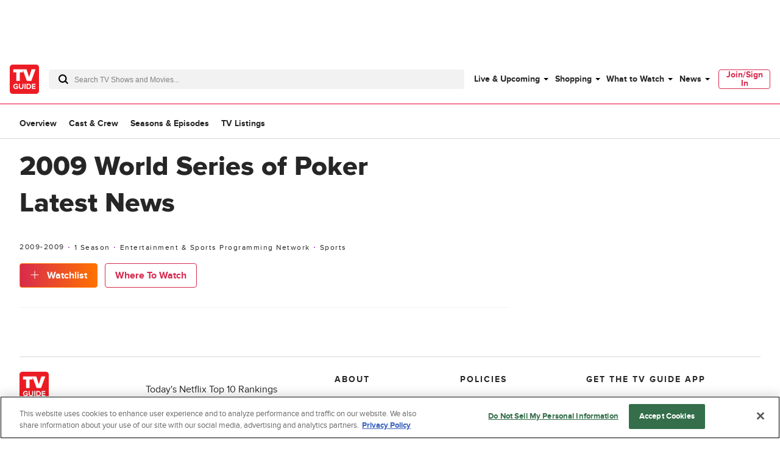

--- FILE ---
content_type: text/css
request_url: https://www.tvguide.com/a/neutron/css/7fe2480.css
body_size: 181
content:
.c-tvObjectListings{grid-template-columns:86px 1fr}.c-tvObjectListings_new{color:#bc2bd9;font-size:.75rem}.c-tvObjectListings_episodeInfo:before{background-color:#bc2bd9;border-radius:100%;content:"";display:inline-block;height:2px;left:-4px;overflow:hidden;position:relative;top:-4px;width:2px}.c-tvObjectListings_episodeInfo:first-child:before{display:none}.c-tvObjectListings_description{-webkit-line-clamp:3;-webkit-box-orient:vertical;display:-webkit-box;margin-right:86px;overflow:hidden}.c-pageTvObjectListings_switch{display:inline-block;height:15px;position:relative;top:3px;width:40px}.c-pageTvObjectListings_switch input{height:0;opacity:0;width:0}.c-pageTvObjectListings_slider{background-color:#f2f2f2;bottom:0;cursor:pointer;left:0;position:absolute;right:0;top:0;transition:.4s}.c-pageTvObjectListings_slider:before{background-color:#262626;bottom:-2px;content:"";height:20px;left:0;position:absolute;transition:.4s;width:20px}.c-pageTvObjectListings_slider_round{border-radius:34px}.c-pageTvObjectListings_slider_round:before{border-radius:50%}input:checked+.c-pageTvObjectListings_slider{background-color:#d82b4e}input:checked+.c-pageTvObjectListings_slider:before{transform:translateX(26px)}@media(min-width:768px){.c-pageTvObjectListings_ad{grid-area:1/9/span 1/span 4}}

--- FILE ---
content_type: application/javascript
request_url: https://www.tvguide.com/a/neutron/e1ed6d4.modern.js
body_size: 3660
content:
!function(){try{var t="undefined"!=typeof window?window:"undefined"!=typeof global?global:"undefined"!=typeof globalThis?globalThis:"undefined"!=typeof self?self:{},e=(new t.Error).stack;e&&(t._sentryDebugIds=t._sentryDebugIds||{},t._sentryDebugIds[e]="64fc985a-efe3-40de-9b94-d0e9937cd3c8",t._sentryDebugIdIdentifier="sentry-dbid-64fc985a-efe3-40de-9b94-d0e9937cd3c8")}catch(t){}}();var _global="undefined"!=typeof window?window:"undefined"!=typeof global?global:"undefined"!=typeof globalThis?globalThis:"undefined"!=typeof self?self:{};_global.SENTRY_RELEASE={id:"tvguide.prod2.cec6c3"},(window.webpackJsonp=window.webpackJsonp||[]).push([[30],{1190:function(t,e,r){"use strict";r.d(e,"a",(function(){return l}));var n=r(10),o=r(286);function c(t,e){var r=Object.keys(t);if(Object.getOwnPropertySymbols){var n=Object.getOwnPropertySymbols(t);e&&(n=n.filter((function(e){return Object.getOwnPropertyDescriptor(t,e).enumerable}))),r.push.apply(r,n)}return r}function d(t){for(var e=1;e<arguments.length;e++){var r=null!=arguments[e]?arguments[e]:{};e%2?c(Object(r),!0).forEach((function(e){Object(n.a)(t,e,r[e])})):Object.getOwnPropertyDescriptors?Object.defineProperties(t,Object.getOwnPropertyDescriptors(r)):c(Object(r)).forEach((function(e){Object.defineProperty(t,e,Object.getOwnPropertyDescriptor(r,e))}))}return t}class l{constructor(component){this.component=component}resolveRoute(t){return o.a.liveUrl(this.component.localePath(t))}getAggregateRating(t){return(null==t?void 0:t.score)&&(null==t?void 0:t.score)>-1?{"@type":"AggregateRating",bestRating:"100",worstRating:"0",ratingValue:null==t?void 0:t.score,ratingCount:null==t?void 0:t.reviewCount,url:null==t?void 0:t.url}:void 0}getBreadcrumbList(t){return{"@type":"BreadcrumbList",itemListElement:t.map(((t,e)=>({"@type":"ListItem",position:e+1,name:t.name,item:t.location?this.resolveRoute(t.location):void 0})))}}getImage(image){return this.component.$isValidImage(image)?this.component.$image(d(d({},image),{},{size:"seo_image"})):void 0}getPerformanceRole(t,e){return{"@type":"PerformanceRole",actor:this.getPerson(t,e),[t.role?"characterName":"roleName"]:t.role||t.type}}getPerson(t,e){return{"@type":"Person",name:t.name,url:e?this.resolveRoute(e(t)):void 0}}}},1231:function(t,e,r){t.exports={}},1257:function(t,e,r){"use strict";r(1231)},1268:function(t,e,r){"use strict";r(195);var n=r(9),o=r(457),c=r(464),d=r(213),l=r(67),m=n.default.component("TvObjectCastAndCredits",{components:{CmsImage:o.a},mixins:[c.a],props:{credit:{default:()=>({}),type:Object}},computed:{isCastPage(){return"tvobject_cast"===d.a.getBaseRouteName(this.$route.name)},entertainmentProductUrl(){return this.credit.entertainmentProduct.url||this.localePath({name:"tvobject_overview",params:{type:Object(l.d)(this.credit.entertainmentProduct.type),id:this.credit.entertainmentProduct.id,slug:this.credit.entertainmentProduct.slug}})},altText(){return this.credit.role?this.$t("actor_role",{actor:this.credit.name,role:this.credit.role}):this.credit.name},shouldLazyLoad(){var t;if(0===this.index)return!1;var e=parseInt(null===(t=this.$route.params)||void 0===t?void 0:t.pageNumber);return!(!isNaN(e)&&e-1===this.index)}}}),v=(r(1257),r(6)),component=Object(v.a)(m,(function(){var t=this,e=t._self._c;t._self._setupProxy;return e("div",{staticClass:"c-tvObjectCastAndCredits"},[4!==t.credit.entertainmentProduct.typeId?e("nuxt-link",{attrs:{to:t.entertainmentProductUrl}},[t.credit.image?e("div",{staticClass:"c-tvObjectCastAndCredits_imageContainer"},[t.lazyLoaded?e("CmsImage",{staticClass:"c-tvObjectCastAndCredits_image",attrs:{image:t.credit.image,"lazy-load":t.shouldLazyLoad,preload:0===t.index,"alt-text":t.altText,height:t.credit.imageHeight,width:t.credit.imageWidth,size:"card_grid_portrait"}}):t._e()],1):t._e(),t._v(" "),e("div",[t.credit.title?e("div",{staticClass:"c-tvObjectCastAndCredits_title g-text-medium-fluid g-text-bold g-outer-spacing-top-medium"},[t._v(t._s(t.credit.title))]):t._e(),t._v(" "),t.credit.name?e("div",{staticClass:"c-tvObjectCastAndCredits_name g-text-medium-fluid g-text-bold g-outer-spacing-top-medium"},[e("span",[t._v(t._s(t.credit.name))])]):t._e(),t._v(" "),e("div",{staticClass:"c-tvObjectCastAndCredits_info g-text-small-fluid"},[t.isCastPage&&"null"!=t.credit.role?e("span",{staticClass:"g-color-gray70"},[t._v(t._s(t.credit.role))]):t._e(),t._v(" "),t.isCastPage&&t.credit.episodeCount?e("span",{staticClass:"c-tvObjectCastAndCredits_episode"},[t._v(t._s(t.$tc("episode",t.credit.episodeCount)))]):t._e(),t._v(" "),t.credit.startYear?e("span",{staticClass:"c-tvObjectCastAndCredits_year g-color-gray70"},[t._v(t._s(t.credit.endYear))]):t._e()])])]):t._e()],1)}),[],!1,null,null,null);e.a=component.exports},1365:function(t,e,r){t.exports={}},1514:function(t,e,r){"use strict";r(1365)},1594:function(t,e,r){"use strict";r.r(e);var n=r(3),o=r(10),c=(r(4),r(24),r(347),r(348),r(349),r(350),r(351),r(352),r(353),r(354),r(355),r(356),r(357),r(358),r(359),r(360),r(361),r(362),r(5),r(0)),d=r(2),l=r(114),m=r(1169),v=r(1171),f=r(19),y=r(85),O=r(1172),j=r(1268),h=r(1209),_=r(1193),C=r(1167),w=(r(72),r(1)),P=r(1182),T=r(1190),x=r(67);function S(t){return{name:"tvobject_overview",params:{type:x.a,slug:t.entertainmentProduct.slug,id:""+t.id}}}var A,D=class extends P.a{getJsonLdMarkup(t){var e,r=new T.a(t),n=this.entertainmentProduct,o=this.getComponentByName("tv-object-cast-and-crew");if(n&&o){var c=o.items;return{"@context":"https://schema.org","@type":"TVSeries",mainEntityOfPage:{"@type":"WebPage","@id":t.getCanonicalUrl(),breadcrumb:this.getJsonLdBreadcrumbs(r,"tv listings")},name:n.title,description:n.description,dateCreated:n.premiereYear,startDate:n.premiereYear,image:r.getImage(n.image||(null===(e=n.images)||void 0===e?void 0:e[0])),contentRating:n.rating,url:t.getCanonicalUrl(),numberOfSeasons:"numberOfSeasons"in n?n.numberOfSeasons:void 0,actor:c.filter((t=>"Actor"===t.type)).map((t=>r.getPerformanceRole(t,S))),director:c.filter((t=>"Director"===t.type)).map((t=>r.getPerson(t,S))),producer:c.filter((t=>"Producer"===t.type)).map((t=>r.getPerson(t,S)))}}}},R=D=Object(c.c)([Object(w.JsonObject)("PageTvObjectCast")],D);function k(t,e){var r=Object.keys(t);if(Object.getOwnPropertySymbols){var n=Object.getOwnPropertySymbols(t);e&&(n=n.filter((function(e){return Object.getOwnPropertyDescriptor(t,e).enumerable}))),r.push.apply(r,n)}return r}function L(t){for(var e=1;e<arguments.length;e++){var r=null!=arguments[e]?arguments[e]:{};e%2?k(Object(r),!0).forEach((function(e){Object(o.a)(t,e,r[e])})):Object.getOwnPropertyDescriptors?Object.defineProperties(t,Object.getOwnPropertyDescriptors(r)):k(Object(r)).forEach((function(e){Object.defineProperty(t,e,Object.getOwnPropertyDescriptor(r,e))}))}return t}var E=class extends m.a{get type(){return this.content.meta.typeName}get uniqueType(){return[...new Set(this.castAndCrew.map((t=>{var{type:e}=t;return e})))]}get tabs(){return{hasArticles:this.tvObject.hasArticles,hasEpisodes:"show"===this.tvObject.type&&this.tvObject.numberOfSeasons>0,hasClips:this.tvObject.hasClips,hasListings:!0,hasCast:!0}}creditsByType(t){return this.castAndCrew.filter((e=>e.type===t))}creditCount(t){var e=0,r=this.castAndCrew;return r&&r.forEach((function(element,n){t===r[n].type&&e++})),e}beforeMount(){this.$store.dispatch("uds/ServiceProvider/bind")}getSeoTags(){var t="",e="";switch(this.tvObject.type){case"movie":case"show":t="".concat(this.tvObject.title," - ").concat(this.$t("full_cast_and_crew")),e="Learn more about the full cast of ".concat(this.tvObject.title," with news, photos, videos and more at TV Guide")}return L(L({},super.getSeoTags()),{},{jsonLd:JSON.stringify(this.content.getJsonLdMarkup(this)),title:t,description:e})}asyncData(t,content){return Object(n.a)((function*(){var e,r=content.getComponentByName("tv-object");if(r instanceof f.b&&r.throwErrorForResponse(t.app.i18n.locale),content.getComponentByName("tv-object-cast-and-crew")instanceof f.b)throw new y.c("tv-object-cast-and-crew component failed for tv-object id = '".concat(t.params.id,"'"));if(content.getComponentByName("tv-object-news")instanceof f.b)throw new y.c("tv-object-news component failed for tv-object id = '".concat(t.params.id,"'"));if(f.d.isObjectComponent(r)&&(null===(e=r.item)||void 0===e?void 0:e.slug)&&r.item.slug!==t.params.slug)return t.redirect(301,t.app.localePath({name:"tvobject_cast",params:L(L({},t.params),{},{slug:r.item.slug})}),t.query);content.routeType=t.params.type,content.pageSubtype="cast",content.provider=t.provider,yield t.store.dispatch("ads/adDisplay/updateSkyboxState",{skyboxHasOmnibar:!0,skyboxSlotName:"pageSkybox"})}))()}get titleDetail(){switch(this.tvObject.type){case"movie":case"show":return" - ".concat(this.$t("full_cast_and_crew"))}}};Object(c.c)([Object(d.Getter)("uds/ServiceProvider/provider"),Object(c.f)("design:type",Object)],E.prototype,"provider",void 0),Object(c.c)([Object(v.a)("tv-object"),Object(c.f)("design:type",Object)],E.prototype,"tvObject",void 0),Object(c.c)([Object(v.a)("tv-object-cast-and-crew"),Object(c.f)("design:type",Array)],E.prototype,"castAndCrew",void 0),Object(c.c)([Object(v.d)((t=>({pageType:"".concat(Object(x.h)(t.params.type),"-cast"),id:t.params.id,model:R}))),Object(c.f)("design:type",Function),Object(c.f)("design:paramtypes",[Object,"function"==typeof(A=void 0!==R&&R)?A:Object]),Object(c.f)("design:returntype",Promise)],E.prototype,"asyncData",null);var N=E=Object(c.c)([Object(d.Component)({components:{AdMonetization:l.a,TrackScroll:O.a,TvObjectCastAndCredits:j.a,TvObjectMastheadSimple:h.a,TvObjectSectionTabs:_.a}}),Object(v.c)(R),Object(C.a)()],E),I=(r(1514),r(6)),component=Object(I.a)(N,(function(){var t=this,e=t._self._c;t._self._setupProxy;return e("div",[e("TvObjectSectionTabs",t._b({attrs:{type:t.tvObject.type}},"TvObjectSectionTabs",t.tabs,!1)),t._v(" "),e("TrackScroll",{staticClass:"c-pageTvObjectCast g-grid-container",attrs:{percentages:[25,50,100]}},[e("div",{staticClass:"u-grid-columns"},[e("div",{staticClass:"sm:u-col-2 md:u-col-6 lg:u-col-8"},[e("TvObjectMastheadSimple",{staticClass:"g-outer-spacing-bottom-xxlarge",attrs:{"entertainment-product":t.tvObject,type:t.type,"title-detail":t.titleDetail}}),t._v(" "),e("div",t._l(t.uniqueType,(function(r,n){return e("div",{key:n,staticClass:"c-pageTvObjectCast_type u-grid-columns g-outer-spacing-bottom-medium"},[e("div",{staticClass:"u-grid-full-row u-flexbox u-flexbox-alignCenter g-outer-spacing-top-large"},[e("h3",{staticClass:"c-pageTvObjectCredits_header u-text-capitalize"},[t._v("\n                "+t._s(r)+"\n              ")]),t._v(" "),e("span",{staticClass:"g-color-gray60 g-text-small g-outer-spacing-left-medium"},[t._v(t._s(t.$tc("credit_count",t.creditCount(r))))])]),t._v(" "),t._l(t.creditsByType(r),(function(t,r){return e("TvObjectCastAndCredits",{key:r,attrs:{credit:t}})})),t._v(" "),2==n?e("AdMonetization",{staticClass:"c-pageTvObjectCast_ad c-pageTvObjectCast_ad-leader g-outer-spacing-top-xlarge g-inner-spacing-top-xlarge g-outer-spacing-bottom-xlarge g-inner-spacing-bottom-xlarge g-border-thin-light-top g-border-thin-light-bottom",attrs:{"slot-name":"pageTvObjectProductMiddle",constraint:"all"}}):t._e()],2)})),0)],1),t._v(" "),e("AdMonetization",{ref:"pageTvObjectProductTopRightRail",staticClass:"c-pageTvObjectCast_ad c-pageTvObjectCast_ad-rail g-outer-spacing-top-medium",attrs:{"slot-name":"pageTvObjectProductTopRightRail",constraint:"desktop"}})],1),t._v(" "),e("div",{staticClass:"g-grid-container"},[e("AdMonetization",{staticClass:"g-outer-spacing-top-xlarge",attrs:{"slot-name":"pageTvObjectProductBottom"}})],1)])],1)}),[],!1,null,null,null);e.default=component.exports}}]);

--- FILE ---
content_type: application/javascript
request_url: https://static.wikia.nocookie.net/fandom-ae-assets/prebid.js/v8.47.0/20250127.min.js
body_size: 127533
content:
/* prebid.js v8.47.0
Updated: 2025-01-27
Modules: rtdModule, yahoosspBidAdapter, appnexusBidAdapter, connectIdSystem, consentManagement, consentManagementUsp, gumgumBidAdapter, id5IdSystem, ixBidAdapter, jwplayerRtdProvider, kargoBidAdapter, liveIntentIdSystem, medianetBidAdapter, nobidBidAdapter, oguryBidAdapter, openxBidAdapter, ozoneBidAdapter, prebidServerBidAdapter, pubProvidedIdSystem, pubmaticBidAdapter, relevantdigitalBidAdapter, rubiconBidAdapter, sharedIdSystem, schain, seedtagBidAdapter, tripleliftBidAdapter, unifiedIdSystem, userId, uid2IdSystem */
if(window.pbjs&&window.pbjs.libLoaded)try{window.pbjs.getConfig("debug")&&console.warn("Attempted to load a copy of Prebid.js that clashes with the existing 'pbjs' instance. Load aborted.")}catch(e){}else (function(){
(()=>{var t,r={265:(t,r,n)=>{function e(t,r,n,e,o){for(r=r.split?r.split("."):r,e=0;e<r.length;e++)t=t?t[r[e]]:o;return t===o?n:t}n.d(r,{Z:()=>e})},1432:t=>{
/*
* @license MIT
* Fun Hooks v0.9.10
* (c) @snapwich
*/
u.SYNC=1,u.ASYNC=2,u.QUEUE=4;var r=Object.freeze({useProxy:!0,ready:0}),n=new WeakMap,e="2,1,0"===[1].reduce((function(t,r,n){return[t,r,n]}),2).toString()?Array.prototype.reduce:function(t,r){var n,e=Object(this),o=e.length>>>0,i=0;if(r)n=r;else{for(;i<o&&!(i in e);)i++;n=e[i++]}for(;i<o;)i in e&&(n=t(n,e[i],i,e)),i++;return n};function o(t,r){return Array.prototype.slice.call(t,r)}var i=Object.assign||function(t){return e.call(o(arguments,1),(function(t,r){return r&&Object.keys(r).forEach((function(n){t[n]=r[n]})),t}),t)};function u(t){var f,a={},c=[];function l(t,r){return"function"==typeof t?v.call(null,"sync",t,r):"string"==typeof t&&"function"==typeof r?v.apply(null,arguments):"object"==typeof t?p.apply(null,arguments):void 0}function p(t,r,n){var e=!0;void 0===r&&(r=Object.getOwnPropertyNames(t),e=!1);var o={},i=["constructor"];do{(r=r.filter((function(r){return!("function"!=typeof t[r]||-1!==i.indexOf(r)||r.match(/^_/))}))).forEach((function(r){var e=r.split(":"),i=e[0],u=e[1]||"sync";if(!o[i]){var f=t[i];o[i]=t[i]=v(u,f,n?[n,i]:void 0)}})),t=Object.getPrototypeOf(t)}while(e&&t);return o}function s(t){var r=Array.isArray(t)?t:t.split(".");return e.call(r,(function(n,e,o){var i=n[e],u=!1;return i||(o===r.length-1?(f||c.push((function(){u||console.warn("fun-hooks: referenced '"+t+"' but it was never created")})),n[e]=y((function(t){n[e]=t,u=!0}))):n[e]={})}),a)}function y(t){var r=[],e=[],o=function(){},u={before:function(t,n){return a.call(this,r,"before",t,n)},after:function(t,r){return a.call(this,e,"after",t,r)},getHooks:function(t){var n=r.concat(e);"object"==typeof t&&(n=n.filter((function(r){return Object.keys(t).every((function(n){return r[n]===t[n]}))})));try{i(n,{remove:function(){return n.forEach((function(t){t.remove()})),this}})}catch(t){console.error("error adding `remove` to array, did you modify Array.prototype?")}return n},removeAll:function(){return this.getHooks().remove()}},f={install:function(n,i,u){this.type=n,o=u,u(r,e),t&&t(i)}};return n.set(u.after,f),u;function a(t,n,i,u){var f={hook:i,type:n,priority:u||10,remove:function(){var n=t.indexOf(f);-1!==n&&(t.splice(n,1),o(r,e))}};return t.push(f),t.sort((function(t,r){return r.priority-t.priority})),o(r,e),this}}function v(r,e,a){var l=e.after&&n.get(e.after);if(l){if(l.type!==r)throw"fun-hooks: recreated hookable with different type";return e}var p,v,h=a?s(a):y(),d={get:function(t,r){return h[r]||Reflect.get.apply(Reflect,arguments)}};return f||c.push(b),t.useProxy&&"function"==typeof Proxy&&Proxy.revocable?v=new Proxy(e,d):(v=function(){return d.apply?d.apply(e,this,o(arguments)):e.apply(this,arguments)},i(v,h)),n.get(v.after).install(r,v,(function(t,n){var e,i=[];t.length||n.length?(t.forEach(u),e=i.push(void 0)-1,n.forEach(u),p=function(t,n,u){var f,a=0,c="async"===r&&"function"==typeof u[u.length-1]&&u.pop();function l(t){"sync"===r?f=t:c&&c.apply(null,arguments)}function p(t){if(i[a]){var e=o(arguments);return p.bail=l,e.unshift(p),i[a++].apply(n,e)}"sync"===r?f=t:c&&c.apply(null,arguments)}return i[e]=function(){var e=o(arguments,1);"async"===r&&c&&(delete p.bail,e.push(p));var i=t.apply(n,e);"sync"===r&&p(i)},p.apply(null,u),f}):p=void 0;function u(t){i.push(t.hook)}b()})),v;function b(){!f&&("sync"!==r||t.ready&u.SYNC)&&("async"!==r||t.ready&u.ASYNC)?"sync"!==r&&t.ready&u.QUEUE?d.apply=function(){var t=arguments;c.push((function(){v.apply(t[1],t[2])}))}:d.apply=function(){throw"fun-hooks: hooked function not ready"}:d.apply=p}}return(t=i({},r,t)).ready?l.ready=function(){f=!0,function(t){for(var r;r=t.shift();)r()}(c)}:f=!0,l.get=s,l}t.exports=u},7079:t=>{t.exports=function t(r){var n=Array.isArray(r)?[]:{};for(var e in r){var o=r[e];n[e]=o&&"object"==typeof o?t(o):o}return n}},1519:(t,r,n)=>{function e(t,r,n){if(!r.has(t))throw new TypeError("attempted to "+n+" private field on non-instance");return r.get(t)}n.d(r,{Z:()=>e})},6033:(t,r,n)=>{n.d(r,{Z:()=>o});var e=n(1519);function o(t,r){return function(t,r){return r.get?r.get.call(t):r.value}(t,(0,e.Z)(t,r,"get"))}},3092:(t,r,n)=>{n.d(r,{Z:()=>o});var e=n(1519);function o(t,r,n){return function(t,r,n){if(r.set)r.set.call(t,n);else{if(!r.writable)throw new TypeError("attempted to set read only private field");r.value=n}}(t,(0,e.Z)(t,r,"set"),n),n}},4942:(t,r,n)=>{function e(t,r,n){return r in t?Object.defineProperty(t,r,{value:n,enumerable:!0,configurable:!0,writable:!0}):t[r]=n,t}n.d(r,{Z:()=>e})},6475:(t,r,n)=>{function e(t,r,n){r.split&&(r=r.split("."));for(var e,o,i=0,u=r.length,f=t;i<u&&"__proto__"!==(o=r[i++])&&"constructor"!==o&&"prototype"!==o;)f=f[o]=i===u?n:typeof(e=f[o])==typeof r?e:0*r[i]!=0||~(""+r[i]).indexOf(".")?{}:[]}n.d(r,{N:()=>e})}},n={};function e(t){var o=n[t];if(void 0!==o)return o.exports;var i=n[t]={exports:{}};return r[t](i,i.exports,e),i.exports}e.m=r,t=[],e.O=(r,n,o,i)=>{if(!n){var u=1/0;for(l=0;l<t.length;l++){n=t[l][0],o=t[l][1],i=t[l][2];for(var f=!0,a=0;a<n.length;a++)(!1&i||u>=i)&&Object.keys(e.O).every((t=>e.O[t](n[a])))?n.splice(a--,1):(f=!1,i<u&&(u=i));if(f){t.splice(l--,1);var c=o();void 0!==c&&(r=c)}}return r}i=i||0;for(var l=t.length;l>0&&t[l-1][2]>i;l--)t[l]=t[l-1];t[l]=[n,o,i]},e.n=t=>{var r=t&&t.__esModule?()=>t.default:()=>t;return e.d(r,{a:r}),r},e.d=(t,r)=>{for(var n in r)e.o(r,n)&&!e.o(t,n)&&Object.defineProperty(t,n,{enumerable:!0,get:r[n]})},e.g=function(){if("object"==typeof globalThis)return globalThis;try{return this||new Function("return this")()}catch(t){if("object"==typeof window)return window}}(),e.o=(t,r)=>Object.prototype.hasOwnProperty.call(t,r),(()=>{var t={602:0};e.O.j=r=>0===t[r];var r=(r,n)=>{var o,i,u=n[0],f=n[1],a=n[2],c=0;if(u.some((r=>0!==t[r]))){for(o in f)e.o(f,o)&&(e.m[o]=f[o]);if(a)var l=a(e)}for(r&&r(n);c<u.length;c++)i=u[c],e.o(t,i)&&t[i]&&t[i][0](),t[i]=0;return e.O(l)},n=self.pbjsChunk=self.pbjsChunk||[];n.forEach(r.bind(null,0)),n.push=r.bind(null,n.push.bind(n))})();var o=e.O(void 0,[823,270],(()=>e(5990)));o=e.O(o)})();
(self.pbjsChunk=self.pbjsChunk||[]).push([[823],{5706:(e,t,n)=>{n.d(t,{Pd:()=>l,Th:()=>d,_U:()=>u});var i=n(5730),r=n(4358),o=n(265),s=n(4614);const a=(0,n(8640).R)(),c="outstream";function d(e){const{url:t,config:n,id:o,callback:s,loaded:a,adUnitCode:d,renderNow:l}=e;this.url=t,this.config=n,this.handlers={},this.id=o,this.renderNow=l,this.loaded=a,this.cmd=[],this.push=e=>{"function"==typeof e?this.loaded?e.call():this.cmd.push(e):(0,r.H)("Commands given to Renderer.push must be wrapped in a function")},this.callback=s||(()=>{this.loaded=!0,this.process()}),this.render=function(){const e=arguments,n=()=>{this._render?this._render.apply(this,e):(0,r.yN)("No render function was provided, please use .setRender on the renderer")};f(d)?((0,r.yN)("External Js not loaded by Renderer since renderer url and callback is already defined on adUnit ".concat(d)),n()):l?n():(this.cmd.unshift(n),(0,i.B)(t,c,this.callback,this.documentContext))}.bind(this)}function l(e){return!(!e||!e.url&&!e.renderNow)}function u(e,t,n){let i=null;e.config&&e.config.documentResolver&&(i=e.config.documentResolver(t,document,n)),i||(i=document),e.documentContext=i,e.render(t,e.documentContext)}function f(e){const t=a.adUnits,n=(0,s.sE)(t,(t=>t.code===e));if(!n)return!1;const i=(0,o.Z)(n,"renderer"),r=!!(i&&i.url&&i.render),c=(0,o.Z)(n,"mediaTypes.video.renderer"),d=!!(c&&c.url&&c.render);return!!(r&&!0!==i.backupOnly||d&&!0!==c.backupOnly)}d.install=function(e){let{url:t,config:n,id:i,callback:r,loaded:o,adUnitCode:s,renderNow:a}=e;return new d({url:t,config:n,id:i,callback:r,loaded:o,adUnitCode:s,renderNow:a})},d.prototype.getConfig=function(){return this.config},d.prototype.setRender=function(e){this._render=e},d.prototype.setEventHandlers=function(e){this.handlers=e},d.prototype.handleVideoEvent=function(e){let{id:t,eventName:n}=e;"function"==typeof this.handlers[n]&&this.handlers[n](),(0,r.ji)("Prebid Renderer event for id ".concat(t," type ").concat(n))},d.prototype.process=function(){for(;this.cmd.length>0;)try{this.cmd.shift().call()}catch(e){(0,r.H)("Error processing Renderer command: ",e)}}},4947:(e,t,n)=>{n.d(t,{EL:()=>s,Jt:()=>f,K$:()=>r,S1:()=>i,S5:()=>o,UE:()=>a,e:()=>d,g0:()=>u,oK:()=>l,x$:()=>c});const i="accessDevice",r="syncUser",o="enrichUfpd",s="enrichEids",a="fetchBids",c="reportAnalytics",d="transmitEids",l="transmitUfpd",u="transmitPreciseGeo",f="transmitTid"},286:(e,t,n)=>{n.d(t,{T:()=>r});var i=n(3304);const r=(0,n(6310).Oj)((e=>i.ZP.resolveAlias(e)))},9633:(e,t,n)=>{n.d(t,{UL:()=>r,XG:()=>s,_U:()=>a,wu:()=>i,y2:()=>o});const i="prebid",r="bidder",o="userId",s="rtd",a="analytics"},6310:(e,t,n)=>{n.d(t,{$k:()=>s,Hw:()=>g,IV:()=>f,JR:()=>o,Ki:()=>c,Oj:()=>p,Qf:()=>l,bL:()=>d,bp:()=>a,cx:()=>u});var i=n(9633),r=n(2797);const o="component",s=o+"Type",a=o+"Name",c="adapterCode",d="storageType",l="configName",u="syncType",f="syncUrl",g="_config";function p(e){return function(t,n,r){const d={[s]:t,[a]:n,[o]:"".concat(t,".").concat(n)};return t===i.UL&&(d[c]=e(n)),h(Object.assign(d,r))}}const h=(0,r.z3)("sync",(e=>e))},1087:(e,t,n)=>{n.d(t,{$8:()=>a,Db:()=>u,Mp:()=>m,RD:()=>f,ZZ:()=>c,a:()=>g,hb:()=>b,js:()=>p});var i=n(265),r=n(3193),o=n(571),s=n(4947);const a=["data","ext.data","yob","gender","keywords","kwarray","id","buyeruid","customdata"].map((e=>"user.".concat(e))).concat("device.ext.cdep"),c=["user.eids","user.ext.eids"],d=["user.geo.lat","user.geo.lon","device.geo.lat","device.geo.lon"];function l(e){return Object.assign({get(){},run(e,t,n,i,r){const o=n&&n[i];if(g(o)&&r()){const e=this.get(o);void 0===e?delete n[i]:n[i]=e}}},e)}function u(e){return e.forEach((e=>{e.paths=e.paths.map((e=>{const t=e.split("."),n=t.pop();return[t.length>0?t.join("."):null,n]}))})),function(t,n){const r=[];for(var o=arguments.length,s=new Array(o>2?o-2:0),a=2;a<o;a++)s[a-2]=arguments[a];const c=f(t,...s);return e.forEach((e=>{if(!1!==t[e.name])for(const[o,s]of e.paths){const a=null==o?n:(0,i.Z)(n,o);if(r.push(e.run(n,o,a,s,c.bind(null,e))),!1===t[e.name])return}})),r.filter((e=>null!=e))}}function f(e){for(var t=arguments.length,n=new Array(t>1?t-1:0),i=1;i<t;i++)n[i-1]=arguments[i];return function(t){return e.hasOwnProperty(t.name)||(e[t.name]=!!t.applies(...n)),e[t.name]}}function g(e){return null!=e&&("object"!=typeof e||Object.keys(e).length>0)}function p(e){let t=arguments.length>1&&void 0!==arguments[1]?arguments[1]:o.xD;return function(n){return!t(e,n)}}function h(){let e=arguments.length>0&&void 0!==arguments[0]?arguments[0]:o.xD;return[{name:s.e,paths:["userId","userIdAsEids"],applies:p(s.e,e)},{name:s.Jt,paths:["ortb2Imp.ext.tid"],applies:p(s.Jt,e)}].map(l)}function m(){let e=arguments.length>0&&void 0!==arguments[0]?arguments[0]:o.xD;return[{name:s.oK,paths:a,applies:p(s.oK,e)},{name:s.e,paths:c,applies:p(s.e,e)},{name:s.g0,paths:d,applies:p(s.g0,e),get:e=>Math.round(100*(e+Number.EPSILON))/100},{name:s.Jt,paths:["source.tid"],applies:p(s.Jt,e)}].map(l)}const b=function(){let e=arguments.length>0&&void 0!==arguments[0]?arguments[0]:o.xD;const t=u(m(e)),n=u(h(e));return function(e){const i={};return{ortb2:n=>(t(i,n,e),n),bidRequest:t=>(n(i,t,e),t)}}}();(0,o.oB)(s.Jt,"enableTIDs config",(()=>{if(!r.vc.getConfig("enableTIDs"))return{allow:!1,reason:"TIDs are disabled"}}))},571:(e,t,n)=>{n.d(t,{oB:()=>o,xD:()=>s});var i=n(4358),r=n(6310);const[o,s]=function(){let e=arguments.length>0&&void 0!==arguments[0]?arguments[0]:(0,i.qp)("Activity control:");const t={};function n(e){return t[e]=t[e]||[]}function o(t,n,i,o){let s;try{s=i(o)}catch(i){e.logError("Exception in rule ".concat(n," for '").concat(t,"'"),i),s={allow:!1,reason:i}}return s&&Object.assign({activity:t,name:n,component:o[r.JR]},s)}const s={},a=1e3;function c(t){let{activity:n,name:i,allow:r,reason:o,component:c}=t;const d="".concat(i," ").concat(r?"allowed":"denied"," '").concat(n,"' for '").concat(c,"'").concat(o?":":""),l=s.hasOwnProperty(d);if(l&&clearTimeout(s[d]),s[d]=setTimeout((()=>delete s[d]),a),!l){const t=[d];o&&t.push(o),(r?e.logInfo:e.logWarn).apply(e,t)}}return[function(e,t,i){let r=arguments.length>3&&void 0!==arguments[3]?arguments[3]:10;const o=n(e),s=o.findIndex((e=>{let[t]=e;return r<t})),a=[r,t,i];return o.splice(s<0?o.length:s,0,a),function(){const e=o.indexOf(a);e>=0&&o.splice(e,1)}},function(e,t){let i,r;for(const[s,a,d]of n(e)){if(i!==s&&r)break;i=s;const n=o(e,a,d,t);if(n){if(!n.allow)return c(n),!1;r=n}}return r&&c(r),!0}]}()},8525:(e,t,n)=>{function i(e){var t=e;return{callBids:function(){},setBidderCode:function(e){t=e},getBidderCode:function(){return t}}}n.d(t,{Z:()=>i})},3304:(e,t,n)=>{n.d(t,{ZP:()=>J,uV:()=>L,O6:()=>q});var i=n(4358),r=n(265),o=n(59),s=n(4699),a=n(8928),c=n(3193),d=n(2797),l=n(4614);let u={};function f(e,t,n){let i=function(e,t){let n=u[e]=u[e]||{bidders:{}};return t?n.bidders[t]=n.bidders[t]||{}:n}(e,n);return i[t]=(i[t]||0)+1,i[t]}function g(e){return f(e,"requestsCounter")}function p(e){return(0,r.Z)(u,"".concat(e,".requestsCounter"))||0}function h(e,t){return(0,r.Z)(u,"".concat(e,".bidders.").concat(t,".requestsCounter"))||0}function m(e,t){return(0,r.Z)(u,"".concat(e,".bidders.").concat(t,".winsCounter"))||0}var b=n(5102),v=n(4516),y=n(2021),E=n(2200),T=n(9128),w=n(1176),C=n(9633),I=n(571),A=n(4947),B=n(6310),k=n(1087);const O="pbsBidAdapter",R={CLIENT:"client",SERVER:"server"},S={isAllowed:I.xD,redact:k.hb};let j={},U=j.bidderRegistry={},D=j.aliasRegistry={},N=[];c.vc.getConfig("s2sConfig",(e=>{e&&e.s2sConfig&&(N=(0,i.kJ)(e.s2sConfig)?e.s2sConfig:[e.s2sConfig])}));var _={};const P=(0,B.Oj)((e=>j.resolveAlias(e)));function q(e){return P(C.wu,O,{[B.Qf]:e.configName})}const x=(0,d.z3)("sync",(function(e){let{bidderCode:t,auctionId:n,bidderRequestId:o,adUnits:s,src:a,metrics:c}=e;return s.reduce(((e,s)=>{const d=s.bids.filter((e=>e.bidder===t));return null==t&&0===d.length&&null!=s.s2sBid&&d.push({bidder:null}),e.push(d.reduce(((e,d)=>{const l=null==(d=Object.assign({},d,{ortb2Imp:(0,i.Ee)({},s.ortb2Imp,d.ortb2Imp)},(0,i.iG)(s,["nativeParams","nativeOrtbRequest","mediaType","renderer"]))).mediaTypes?s.mediaTypes:d.mediaTypes;return(0,i.FS)(l)?d=Object.assign({},d,{mediaTypes:l}):(0,i.H)("mediaTypes is not correctly configured for adunit ".concat(s.code)),"client"===a&&function(e,t){f(e,"requestsCounter",t)}(s.code,t),e.push(Object.assign({},d,{adUnitCode:s.code,transactionId:s.transactionId,adUnitId:s.adUnitId,sizes:(0,r.Z)(l,"banner.sizes")||(0,r.Z)(l,"video.playerSize")||[],bidId:d.bid_id||(0,i._d)(),bidderRequestId:o,auctionId:n,src:a,metrics:c,bidRequestsCount:p(s.code),bidderRequestsCount:h(s.code,d.bidder),bidderWinsCount:m(s.code,d.bidder)})),e}),[])),e}),[]).reduce(i.xH,[]).filter((e=>""!==e))}),"getBids");const H=(0,d.z3)("sync",(function(e,t){let{getS2SBidders:n=L}=arguments.length>2&&void 0!==arguments[2]?arguments[2]:{};if(null==t)return e;{const i=n(t);return e.filter((e=>i.has(e.bidder)))}}),"filterBidsForAdUnit");function F(e,t){let n=(0,i.I8)(e),r=!1;return n.forEach((e=>{const n=e.bids.filter((e=>{var n;return e.module===O&&(null===(n=e.params)||void 0===n?void 0:n.configName)===t.configName}));1===n.length?(e.s2sBid=n[0],r=!0,e.ortb2Imp=(0,i.Ee)({},e.s2sBid.ortb2Imp,e.ortb2Imp)):n.length>1&&(0,i.yN)('Multiple "module" bids for the same s2s configuration; all will be ignored',n),e.bids=H(e.bids,t).map((e=>(e.bid_id=(0,i._d)(),e)))})),n=n.filter((e=>0!==e.bids.length||null!=e.s2sBid)),{adUnits:n,hasModuleBids:r}}function M(e){let t=(0,i.I8)(e);return t.forEach((e=>{e.bids=H(e.bids,null)})),t=t.filter((e=>0!==e.bids.length)),t}const Z=(0,d.z3)("sync",((e,t)=>e),"setupAdUnitMediaTypes");function L(e){(0,i.kJ)(e)||(e=[e]);const t=new Set([null]);return e.filter((e=>e&&e.enabled)).flatMap((e=>e.bidders)).forEach((e=>t.add(e))),t}const z=(0,d.z3)("sync",(function(e,t){let{getS2SBidders:n=L}=arguments.length>2&&void 0!==arguments[2]?arguments[2]:{};const r=n(t);return(0,i.pP)(e).reduce(((e,t)=>(e[r.has(t)?R.SERVER:R.CLIENT].push(t),e)),{[R.CLIENT]:[],[R.SERVER]:[]})}),"partitionBidders");function W(e,t){const n=U[e],i=(null==n?void 0:n.getSpec)&&n.getSpec();if(i&&i[t]&&"function"==typeof i[t])return[i,i[t]]}function G(e,t,n,r){try{(0,i.PN)("Invoking ".concat(e,".").concat(t));for(var o=arguments.length,s=new Array(o>4?o-4:0),a=4;a<o;a++)s[a-4]=arguments[a];c.vc.runWithBidder(e,r.bind(n,...s))}catch(n){(0,i.yN)("Error calling ".concat(t," of ").concat(e))}}function V(e,t,n){if((null==n?void 0:n.src)!==E.os.SRC){const i=W(e,t);null!=i&&G(e,t,...i,n)}}function K(e){const t=new Set;for(;D.hasOwnProperty(e)&&!t.has(e);)t.add(e),e=D[e];return e}j.makeBidRequests=(0,d.z3)("sync",(function(e,t,n,r,s){let a=arguments.length>5&&void 0!==arguments[5]?arguments[5]:{},d=arguments.length>6?arguments[6]:void 0;d=(0,T.Bf)(d),y.j8(E.FP.BEFORE_REQUEST_BIDS,e),(0,o.Fb)(e),e.forEach((e=>{(0,i.PO)(e.mediaTypes)||(e.mediaTypes={}),e.bids=e.bids.filter((e=>!e.bidder||S.isAllowed(A.UE,P(C.UL,e.bidder)))),g(e.code)})),e=Z(e,s);let{[R.CLIENT]:u,[R.SERVER]:f}=z(e,N);c.vc.getConfig("bidderSequence")===c.FD&&(u=(0,i.TV)(u));const p=(0,b.nH)();let h=[];const m=a.global||{},w=a.bidder||{};function I(e,t){const r=S.redact(null!=t?t:P(C.UL,e.bidderCode)),o=Object.freeze(r.ortb2((0,i.Ee)({source:{tid:n}},m,w[e.bidderCode])));return e.ortb2=o,e.bids=e.bids.map((e=>(e.ortb2=o,r.bidRequest(e)))),e}N.forEach((r=>{const o=q(r);if(r&&r.enabled&&S.isAllowed(A.UE,o)){let{adUnits:s,hasModuleBids:a}=F(e,r),c=(0,i.DO)();(0===f.length&&a?[null]:f).forEach((e=>{const a=(0,i._d)(),l=d.fork(),u=I({bidderCode:e,auctionId:n,bidderRequestId:a,uniquePbsTid:c,bids:x({bidderCode:e,auctionId:n,bidderRequestId:a,adUnits:(0,i.I8)(s),src:E.os.SRC,metrics:l}),auctionStart:t,timeout:r.timeout,src:E.os.SRC,refererInfo:p,metrics:l},o);0!==u.bids.length&&h.push(u)})),s.forEach((e=>{let t=e.bids.filter((e=>(0,l.sE)(h,(t=>(0,l.sE)(t.bids,(t=>t.bidId===e.bid_id))))));e.bids=t})),h.forEach((e=>{void 0===e.adUnitsS2SCopy&&(e.adUnitsS2SCopy=s.filter((e=>e.bids.length>0||null!=e.s2sBid)))}))}}));let B=M(e);return u.forEach((e=>{const o=(0,i._d)(),a=d.fork(),c=I({bidderCode:e,auctionId:n,bidderRequestId:o,bids:x({bidderCode:e,auctionId:n,bidderRequestId:o,adUnits:(0,i.I8)(B),labels:s,src:"client",metrics:a}),auctionStart:t,timeout:r,refererInfo:p,metrics:a}),l=U[e];l||(0,i.H)("Trying to make a request for bidder that does not exist: ".concat(e)),l&&c.bids&&0!==c.bids.length&&h.push(c)})),h.forEach((e=>{v.rp.getConsentData()&&(e.gdprConsent=v.rp.getConsentData()),v.nX.getConsentData()&&(e.uspConsent=v.nX.getConsentData()),v.TJ.getConsentData()&&(e.gppConsent=v.TJ.getConsentData())})),h}),"makeBidRequests"),j.callBids=function(e,t,n,r,o,s,d){let l=arguments.length>7&&void 0!==arguments[7]?arguments[7]:{};if(!t.length)return void(0,i.yN)("callBids executed with no bidRequests.  Were they filtered by labels or sizing?");let[u,f]=t.reduce(((e,t)=>(e[Number(void 0!==t.src&&t.src===E.os.SRC)].push(t),e)),[[],[]]);var g=[];f.forEach((e=>{for(var t=-1,n=0;n<g.length;++n)if(e.uniquePbsTid===g[n].uniquePbsTid){t=n;break}t<=-1&&g.push(e)}));let p=0;N.forEach((e=>{if(e&&g[p]&&L(e).has(g[p].bidderCode)){const t=(0,a.OI)(s,o?{request:o.request.bind(null,"s2s"),done:o.done}:void 0);let c=e.bidders;const u=U[e.adapter];let h=g[p].uniquePbsTid,m=g[p].adUnitsS2SCopy,b=f.filter((e=>e.uniquePbsTid===h));if(u){let o={ad_units:m,s2sConfig:e,ortb2Fragments:l};if(o.ad_units.length){let e=b.map((e=>(e.start=(0,i.AB)(),function(t){t||d(e.bidderRequestId),r.apply(e,arguments)})));const s=(0,i.pP)(o.ad_units).filter((e=>c.includes(e)));(0,i.ji)("CALLING S2S HEADER BIDDERS ==== ".concat(s.length>0?s.join(", "):'No bidder specified, using "ortb2Imp" definition(s) only')),b.forEach((e=>{y.j8(E.FP.BID_REQUESTED,{...e,tid:e.auctionId})})),u.callBids(o,f,n,(t=>e.forEach((e=>e(t)))),t)}}else(0,i.H)("missing "+e.adapter);p++}})),u.forEach((e=>{e.start=(0,i.AB)();const t=U[e.bidderCode];c.vc.runWithBidder(e.bidderCode,(()=>{(0,i.ji)("CALLING BIDDER"),y.j8(E.FP.BID_REQUESTED,e)}));let l=(0,a.OI)(s,o?{request:o.request.bind(null,e.bidderCode),done:o.done}:void 0);const u=r.bind(e);try{c.vc.runWithBidder(e.bidderCode,t.callBids.bind(t,e,n,u,l,(()=>d(e.bidderRequestId)),c.vc.callbackWithBidder(e.bidderCode)))}catch(t){(0,i.H)("".concat(e.bidderCode," Bid Adapter emitted an uncaught error when parsing their bidRequest"),{e:t,bidRequest:e}),u()}}))},j.videoAdapters=[],j.registerBidAdapter=function(e,t){let{supportedMediaTypes:n=[]}=arguments.length>2&&void 0!==arguments[2]?arguments[2]:{};var r;e&&t?"function"==typeof e.callBids?(U[t]=e,v.qh.register(C.UL,t,null===(r=e.getSpec)||void 0===r?void 0:r.call(e).gvlid),(0,l.q9)(n,"video")&&j.videoAdapters.push(t),(0,l.q9)(n,"native")&&o.Sg.push(t)):(0,i.H)("Bidder adaptor error for bidder code: "+t+"bidder must implement a callBids() function"):(0,i.H)("bidAdapter or bidderCode not specified")},j.aliasBidAdapter=function(e,t,n){if(void 0===U[t]){let r=U[e];if(void 0===r){const n=[];N.forEach((i=>{if(i.bidders&&i.bidders.length){const r=i&&i.bidders;i&&(0,l.q9)(r,t)?D[t]=e:n.push(e)}})),n.forEach((e=>{(0,i.H)('bidderCode "'+e+'" is not an existing bidder.',"adapterManager.aliasBidAdapter")}))}else try{let a,c=function(e){let t=[];return(0,l.q9)(j.videoAdapters,e)&&t.push("video"),(0,l.q9)(o.Sg,e)&&t.push("native"),t}(e);if(r.constructor.prototype!=Object.prototype)a=new r.constructor,a.setBidderCode(t);else{let o=r.getSpec(),c=n&&n.gvlid;null!=o.gvlid&&null==c&&(0,i.yN)("Alias '".concat(t,"' will NOT re-use the GVL ID of the original adapter ('").concat(o.code,"', gvlid: ").concat(o.gvlid,"). Functionality that requires TCF consent may not work as expected."));let d=n&&n.skipPbsAliasing;a=(0,s.PZ)(Object.assign({},o,{code:t,gvlid:c,skipPbsAliasing:d})),D[t]=e}j.registerBidAdapter(a,t,{supportedMediaTypes:c})}catch(t){(0,i.H)(e+" bidder does not currently support aliasing.","adapterManager.aliasBidAdapter")}}else(0,i.ji)('alias name "'+t+'" has been already specified.')},j.resolveAlias=function(e){let t,n=e;for(;D[n]&&(!t||!t.has(n));)n=D[n],(t=t||new Set).add(n);return n},j.registerAnalyticsAdapter=function(e){let{adapter:t,code:n,gvlid:r}=e;t&&n?"function"==typeof t.enableAnalytics?(t.code=n,_[n]={adapter:t,gvlid:r},v.qh.register(C._U,n,r)):(0,i.H)('Prebid Error: Analytics adaptor error for analytics "'.concat(n,'"\n        analytics adapter must implement an enableAnalytics() function')):(0,i.H)("Prebid Error: analyticsAdapter or analyticsCode not specified")},j.enableAnalytics=function(e){(0,i.kJ)(e)||(e=[e]),e.forEach((e=>{const t=_[e.provider];t&&t.adapter?S.isAllowed(A.x$,P(C._U,e.provider,{[B.Hw]:e}))&&t.adapter.enableAnalytics(e):(0,i.H)("Prebid Error: no analytics adapter found in registry for '".concat(e.provider,"'."))}))},j.getBidAdapter=function(e){return U[e]},j.getAnalyticsAdapter=function(e){return _[e]},j.callTimedOutBidders=function(e,t,n){t=t.map((t=>(t.params=(0,i.S0)(e,t.adUnitCode,t.bidder),t.timeout=n,t))),t=(0,i.vM)(t,"bidder"),Object.keys(t).forEach((e=>{V(e,"onTimeout",t[e])}))},j.callBidWonBidder=function(e,t,n){var r,o;t.params=(0,i.S0)(n,t.adUnitCode,t.bidder),r=t.adUnitCode,o=t.bidder,f(r,"winsCounter",o),V(e,"onBidWon",t)},j.callBidBillableBidder=function(e){V(e.bidder,"onBidBillable",e)},j.callSetTargetingBidder=function(e,t){V(e,"onSetTargeting",t)},j.callBidViewableBidder=function(e,t){V(e,"onBidViewable",t)},j.callBidderError=function(e,t,n){V(e,"onBidderError",{error:t,bidderRequest:n})},j.callDataDeletionRequest=(0,d.z3)("sync",(function(){for(var e=arguments.length,t=new Array(e),n=0;n<e;n++)t[n]=arguments[n];const r="onDataDeletionRequest";Object.keys(U).filter((e=>!D.hasOwnProperty(e))).forEach((e=>{const n=W(e,r);if(null!=n){const i=w.K.getBidsRequested().filter((t=>K(t.bidderCode)===e));G(e,r,...n,i,...t)}})),Object.entries(_).forEach((e=>{var n;let[o,s]=e;const a=null==s||null===(n=s.adapter)||void 0===n?void 0:n[r];if("function"==typeof a)try{a.apply(s.adapter,t)}catch(e){(0,i.H)("error calling ".concat(r," of ").concat(o),e)}}))}));const J=j},4699:(e,t,n)=>{n.d(t,{BF:()=>S,JY:()=>U,PZ:()=>A,dX:()=>I});var i=n(8525),r=n(3304),o=n(3193),s=n(9626),a=n(1974),c=n(59),d=n(154),l=n(2200),u=n(2021),f=n(4614),g=n(4358),p=n(2797),h=n(1176),m=n(5975),b=n(9128),v=n(571),y=n(286),E=n(9633),T=n(4947);const w=["cpm","ttl","creativeId","netRevenue","currency"],C=["auctionId","transactionId"];function I(e){const t=Array.isArray(e.supportedMediaTypes)?{supportedMediaTypes:e.supportedMediaTypes}:void 0;function n(e){const n=A(e);r.ZP.registerBidAdapter(n,e.code,t)}n(e),Array.isArray(e.aliases)&&e.aliases.forEach((t=>{let i,o,s=t;(0,g.PO)(t)&&(s=t.code,i=t.gvlid,o=t.skipPbsAliasing),r.ZP.aliasRegistry[s]=e.code,n(Object.assign({},e,{code:s,gvlid:i,skipPbsAliasing:o}))}))}function A(e){return Object.assign(new i.Z(e.code),{getSpec:function(){return Object.freeze(Object.assign({},e))},registerSyncs:t,callBids:function(n,i,a,c,d,f){if(!Array.isArray(n.bids))return;const p=function(e){if((0,v.xD)(T.Jt,(0,y.T)(E.UL,e)))return{bidRequest:e=>e,bidderRequest:e=>e};function t(e,t,n){return C.includes(t)?null:Reflect.get(e,t,n)}function n(e,t){const n=new Proxy(e,t);return Object.entries(e).filter((e=>{let[t,n]=e;return"function"==typeof n})).forEach((t=>{let[i,r]=t;return n[i]=r.bind(e)})),n}const i=(0,g.HP)((e=>n(e,{get:t})),(e=>e.bidId));return{bidRequest:i,bidderRequest:e=>n(e,{get:(n,r,o)=>"bids"===r?e.bids.map(i):t(n,r,o)})}}(n.bidderCode),h={};const w=[];function I(){a(),o.vc.runWithBidder(e.code,(()=>{u.j8(l.FP.BIDDER_DONE,n),t(w,n.gdprConsent,n.uspConsent,n.gppConsent)}))}const A=D(n).measureTime("validate",(()=>n.bids.filter((t=>function(t){if(!e.isBidRequestValid(t))return(0,g.yN)("Invalid bid sent to bidder ".concat(e.code,": ").concat(JSON.stringify(t))),!1;return!0}(p.bidRequest(t))))));if(0===A.length)return void I();const B={};A.forEach((e=>{B[e.bidId]=e,e.adUnitCode||(e.adUnitCode=e.placementCode)})),O(e,A.map(p.bidRequest),p.bidderRequest(n),c,f,{onRequest:e=>u.j8(l.FP.BEFORE_BIDDER_HTTP,n,e),onResponse:t=>{d(e.code),w.push(t)},onPaapi:e=>{const t=B[e.bidId];t?S(t,e.config):(0,g.yN)("Received fledge auction configuration for an unknown bidId",e)},onError:(t,i)=>{i.timedOut||d(e.code),r.ZP.callBidderError(e.code,i,n),u.j8(l.FP.BIDDER_ERROR,{error:i,bidderRequest:n}),(0,g.H)("Server call for ".concat(e.code," failed: ").concat(t," ").concat(i.status,". Continuing without bids."))},onBid:t=>{const n=B[t.requestId];if(n){if(t.adapterCode=n.bidder,function(e,t){let n=m.S.get(t,"allowAlternateBidderCodes")||!1,i=m.S.get(t,"allowedAlternateBidderCodes");if(e&&t&&t!==e&&(i=(0,g.kJ)(i)?i.map((e=>e.trim().toLowerCase())).filter((e=>!!e)).filter(g.tT):i,!n||(0,g.kJ)(i)&&"*"!==i[0]&&!i.includes(e)))return!0;return!1}(t.bidderCode,n.bidder))return(0,g.yN)("".concat(t.bidderCode," is not a registered partner or known bidder of ").concat(n.bidder,", hence continuing without bid. If you wish to support this bidder, please mark allowAlternateBidderCodes as true in bidderSettings.")),void i.reject(n.adUnitCode,t,l.Gw.BIDDER_DISALLOWED);t.originalCpm=t.cpm,t.originalCurrency=t.currency,t.meta=t.meta||Object.assign({},t[n.bidder]);const e=Object.assign((0,s.m)(l.Q_.GOOD,n),t,(0,g.ei)(n,C));!function(e,t){const n=(0,b.Bf)(t.metrics);n.checkpoint("addBidResponse"),h[e]=!0,n.measureTime("addBidResponse.validate",(()=>U(e,t)))?i(e,t):i.reject(e,t,l.Gw.INVALID)}(n.adUnitCode,e)}else(0,g.yN)("Bidder ".concat(e.code," made bid for unknown request ID: ").concat(t.requestId,". Ignoring.")),i.reject(null,t,l.Gw.INVALID_REQUEST_ID)},onCompletion:I})}});function t(t,n,i,r){R(e,t,n,i,r)}}const B=["paapiAuctionConfigs","fledgeAuctionConfigs"],k=["bids"].concat(B);const O=(0,p.z3)("sync",(function(e,t,n,i,r,o){let{onRequest:s,onResponse:a,onPaapi:c,onError:d,onBid:l,onCompletion:u}=o;const f=D(n);u=f.startTiming("total").stopBefore(u);let p=f.measureTime("buildRequests",(()=>e.buildRequests(t,n)));if(!p||0===p.length)return void u();Array.isArray(p)||(p=[p]);const h=(0,g.yx)(u,p.length);p.forEach((t=>{const n=f.fork();function o(e){null!=e&&(e.metrics=n.fork().renameWith()),l(e)}const u=r((function(i,r){b();try{i=JSON.parse(i)}catch(e){}i={body:i,headers:{get:r.getResponseHeader.bind(r)}},a(i);try{i=n.measureTime("interpretResponse",(()=>e.interpretResponse(i,t)))}catch(t){return(0,g.H)("Bidder ".concat(e.code," failed to interpret the server's response. Continuing without bids"),null,t),void h()}let s,d;i&&!Object.keys(i).some((e=>!k.includes(e)))?(s=i.bids,d=function(e){const[t,n]=B.map((t=>e[t]));if(null!=t&&null!=n)throw new Error("Adapter response should use ".concat(B[0]," over ").concat(B[1],", not both"));return null!=t?t:n}(i)):s=i,(0,g.kJ)(d)&&d.forEach(c),s&&((0,g.kJ)(s)?s.forEach(o):o(s)),h()})),p=r((function(e,t){b(),d(e,t),h()}));s(t);const b=n.startTiming("net");function w(n){var i;const r=t.options;return Object.assign(n,r,{browsingTopics:!(null!=r&&r.hasOwnProperty("browsingTopics")&&!r.browsingTopics)&&((null===(i=m.S.get(e.code,"topicsHeader"))||void 0===i||i)&&(0,v.xD)(T.oK,(0,y.T)(E.UL,e.code)))})}switch(t.method){case"GET":i("".concat(t.url).concat(function(e){if(e)return"?".concat("object"==typeof e?(0,g.Re)(e):e);return""}(t.data)),{success:u,error:p},void 0,w({method:"GET",withCredentials:!0}));break;case"POST":i(t.url,{success:u,error:p},"string"==typeof t.data?t.data:JSON.stringify(t.data),w({method:"POST",contentType:"text/plain",withCredentials:!0}));break;default:(0,g.yN)("Skipping invalid request from ".concat(e.code,". Request type ").concat(t.type," must be GET or POST")),h()}}))}),"processBidderRequests"),R=(0,p.z3)("async",(function(e,t,n,i,s){const c=o.vc.getConfig("userSync.aliasSyncEnabled");if(e.getUserSyncs&&(c||!r.ZP.aliasRegistry[e.code])){let r=o.vc.getConfig("userSync.filterSettings"),c=e.getUserSyncs({iframeEnabled:!(!r||!r.iframe&&!r.all),pixelEnabled:!(!r||!r.image&&!r.all)},t,n,i,s);c&&(Array.isArray(c)||(c=[c]),c.forEach((t=>{a.k_.registerSync(t.type,e.code,t.url)})),a.k_.bidderDone(e.code))}}),"registerSyncs"),S=(0,p.z3)("sync",((e,t)=>{}),"addComponentAuction");function j(e,t){let{index:n=h.K.index}=arguments.length>2&&void 0!==arguments[2]?arguments[2]:{};if((t.width||0===parseInt(t.width,10))&&(t.height||0===parseInt(t.height,10)))return t.width=parseInt(t.width,10),t.height=parseInt(t.height,10),!0;const i=n.getBidRequest(t),r=n.getMediaTypes(t),o=i&&i.sizes||r&&r.banner&&r.banner.sizes,s=(0,g.sF)(o);if(1===s.length){const[e,n]=s[0].split("x");return t.width=parseInt(e,10),t.height=parseInt(n,10),!0}return!1}function U(e,t){let{index:n=h.K.index}=arguments.length>2&&void 0!==arguments[2]?arguments[2]:{};function i(){let e=Object.keys(t);return w.every((n=>(0,f.q9)(e,n)&&!(0,f.q9)([void 0,null],t[n])))}function r(e){return"Invalid bid from ".concat(t.bidderCode,". Ignoring bid: ").concat(e)}return e?t?i()?"native"!==t.mediaType||(0,c.r4)(t,{index:n})?"video"!==t.mediaType||(0,d.Dn)(t,{index:n})?!("banner"===t.mediaType&&!j(e,t,{index:n}))||((0,g.H)(r("Banner bids require a width and height")),!1):((0,g.H)(r("Video bid does not have required vastUrl or renderer property")),!1):((0,g.H)(r("Native bid missing some required properties.")),!1):((0,g.H)(r("Bidder ".concat(t.bidderCode," is missing required params. Check http://prebid.org/dev-docs/bidder-adapter-1.html for list of params."))),!1):((0,g.yN)("Some adapter tried to add an undefined bid for ".concat(e,".")),!1):((0,g.yN)("No adUnitCode was supplied to addBidResponse."),!1)}function D(e){return(0,b.Bf)(e.metrics).renameWith((t=>["adapter.client.".concat(t),"adapters.client.".concat(e.bidderCode,".").concat(t)]))}},5730:(e,t,n)=>{n.d(t,{B:()=>a});var i=n(4614),r=n(4358);const o=new WeakMap,s=["debugging","adloox","criteo","outstream","adagio","spotx","browsi","brandmetrics","justtag","tncId","akamaidap","ftrackId","inskin","hadron","medianet","improvedigital","azerionedge","aaxBlockmeter","confiant","arcspan","airgrid","clean.io","a1Media","geoedge","mediafilter","qortex","dynamicAdBoost","contxtful","id5","lucead"];function a(e,t,n,a,c){if(!t||!e)return void(0,r.H)("cannot load external script without url and moduleCode");if(!(0,i.q9)(s,t))return void(0,r.H)("".concat(t," not whitelisted for loading external JavaScript"));a||(a=document);const d=f(a,e);if(d)return n&&"function"==typeof n&&(d.loaded?n():d.callbacks.push(n)),d.tag;const l=o.get(a)||{},u={loaded:!1,tag:null,callbacks:[]};return l[e]=u,o.set(a,l),n&&"function"==typeof n&&u.callbacks.push(n),(0,r.yN)("module ".concat(t," is loading external JavaScript")),function(t,n,i,o){i||(i=document);var s=i.createElement("script");s.type="text/javascript",s.async=!0;const a=f(i,e);a&&(a.tag=s);s.readyState?s.onreadystatechange=function(){"loaded"!==s.readyState&&"complete"!==s.readyState||(s.onreadystatechange=null,n())}:s.onload=function(){n()};s.src=t,o&&(0,r.D9)(s,o);return(0,r.jC)(s,i),s}(e,(function(){u.loaded=!0;try{for(let e=0;e<u.callbacks.length;e++)u.callbacks[e]()}catch(e){(0,r.H)("Error executing callback","adloader.js:loadExternalScript",e)}}),a,c);function f(e,t){const n=o.get(e);return n&&n[t]?n[t]:null}}},7563:(e,t,n)=>{n.d(t,{G:()=>i});const i=(0,n(2797).z3)("sync",(()=>{}))},8928:(e,t,n)=>{n.d(t,{OI:()=>g,he:()=>h,hj:()=>p});var i=n(3193),r=n(4358);const o={fetch:window.fetch.bind(window),makeRequest:(e,t)=>new Request(e,t),timeout(e,t){const n=new AbortController;let i=setTimeout((()=>{n.abort(),(0,r.H)("Request timeout after ".concat(e,"ms"),t),i=null}),e);return{signal:n.signal,done(){i&&clearTimeout(i)}}}},s="GET",a="POST",c="Content-Type";function d(e,t){let n=arguments.length>2&&void 0!==arguments[2]?arguments[2]:{};const i=n.method||(t?a:s);if(i===s&&t){const i=(0,r.en)(e,n);Object.assign(i.search,t),e=(0,r.Q2)(i)}const d=new Headers(n.customHeaders);d.set(c,n.contentType||"text/plain");const l={method:i,headers:d};return i!==s&&t&&(l.body=t),n.withCredentials&&(l.credentials="include"),n.browsingTopics&&isSecureContext&&(l.browsingTopics=!0),o.makeRequest(e,l)}function l(){let e=arguments.length>0&&void 0!==arguments[0]?arguments[0]:3e3,{request:t,done:n}=arguments.length>1&&void 0!==arguments[1]?arguments[1]:{},r=(t,n)=>{var r,s;let a;null==e||null!=(null===(r=n)||void 0===r?void 0:r.signal)||i.vc.getConfig("disableAjaxTimeout")||(a=o.timeout(e,t),n=Object.assign({signal:a.signal},n));let c=o.fetch(t,n);return null!=(null===(s=a)||void 0===s?void 0:s.done)&&(c=c.finally(a.done)),c};return null==t&&null==n||(r=(e=>function(i,r){const o=new URL(null==(null==i?void 0:i.url)?i:i.url,document.location).origin;let s=e(i,r);return t&&t(o),n&&(s=s.finally((()=>n(o)))),s})(r)),r}function u(e,t){let{status:n,statusText:i="",headers:o,url:s}=e,a=0;function d(e){if(0===a)try{var n,i;a=(new DOMParser).parseFromString(t,null==o||null===(n=o.get(c))||void 0===n||null===(i=n.split(";"))||void 0===i?void 0:i[0])}catch(t){a=null,e&&e(t)}return a}return{readyState:XMLHttpRequest.DONE,status:n,statusText:i,responseText:t,response:t,responseType:"",responseURL:s,get responseXML(){return d(r.H)},getResponseHeader:e=>null!=o&&o.has(e)?o.get(e):null,toJSON(){return Object.assign({responseXML:d()},this)},timedOut:!1}}function f(e,t){const{success:n,error:i}="object"==typeof t&&null!=t?t:{success:"function"==typeof t?t:()=>null,error:(e,t)=>(0,r.H)("Network error",e,t)};e.then((e=>e.text().then((t=>[e,t])))).then((e=>{let[t,r]=e;const o=u(t,r);t.ok||304===t.status?n(r,o):i(t.statusText,o)}),(e=>i("",Object.assign(u({status:0},""),{reason:e,timedOut:"AbortError"===(null==e?void 0:e.name)}))))}function g(){let e=arguments.length>0&&void 0!==arguments[0]?arguments[0]:3e3,{request:t,done:n}=arguments.length>1&&void 0!==arguments[1]?arguments[1]:{};const i=l(e,{request:t,done:n});return function(e,t,n){let r=arguments.length>3&&void 0!==arguments[3]?arguments[3]:{};f(i(d(e,n,r)),t)}}const p=g(),h=l()},1176:(e,t,n)=>{n.d(t,{K:()=>te});var i=n(4358),r=n(265),o=n(6463),s=n(59),a=n(8928),c=n(3193);function d(e,t){let n=(t=t&&(Array.isArray(t)?t:[t]))?t.map((e=>"<Impression><![CDATA[".concat(e,"]]></Impression>"))).join(""):"";return'<VAST version="3.0">\n    <Ad>\n      <Wrapper>\n        <AdSystem>prebid.org wrapper</AdSystem>\n        <VASTAdTagURI><![CDATA['.concat(e,"]]></VASTAdTagURI>\n        ").concat(n,"\n        <Creatives></Creatives>\n      </Wrapper>\n    </Ad>\n  </VAST>")}function l(e){let{index:t=te.index}=arguments.length>1&&void 0!==arguments[1]?arguments[1]:{};const n=e.vastXml?e.vastXml:d(e.vastUrl,e.vastImpUrl),i=t.getAuction(e),r=Number(e.ttl)+15;let o={type:"xml",value:n,ttlseconds:r};return c.vc.getConfig("cache.vasttrack")&&(o.bidder=e.bidder,o.bidid=e.requestId,o.aid=e.auctionId),null!=i&&(o.timestamp=i.getAuctionStart()),"string"==typeof e.customCacheKey&&""!==e.customCacheKey&&(o.key=e.customCacheKey),o}function u(e){return{success:function(t){let n;try{n=JSON.parse(t).responses}catch(t){return void e(t,[])}n?e(null,n):e(new Error("The cache server didn't respond with a responses property."),[])},error:function(t,n){e(new Error("Error storing video ad in the cache: ".concat(t,": ").concat(JSON.stringify(n))),[])}}}var f=n(5706),g=n(1974),p=n(2797),h=n(4614),m=n(154),b=n(4679),v=n(5975),y=n(2021),E=n(3304),T=n(2200),w=n(8792),C=n(9128);var I=n(8640);const{syncUsers:A}=g.k_,B="completed";y.on(T.FP.BID_ADJUSTMENT,(function(e){!function(e){let t=function(e,t,n){var r;let{index:o=te.index,bs:s=v.S}=arguments.length>3&&void 0!==arguments[3]?arguments[3]:{};n=n||o.getBidRequest(t);const a=null==t?void 0:t.adapterCode,c=(null==t?void 0:t.bidderCode)||(null===(r=n)||void 0===r?void 0:r.bidder),d=s.get(null==t?void 0:t.adapterCode,"adjustAlternateBids"),l=s.getOwn(c,"bidCpmAdjustment")||s.get(d?a:c,"bidCpmAdjustment");if(l&&"function"==typeof l)try{return l(e,Object.assign({},t),n)}catch(e){(0,i.H)("Error during bid adjustment",e)}return e}(e.cpm,e);t>=0&&(e.cpm=t)}(e)}));const k={},O={},R=[],S=(0,I.R)();function j(e){let{adUnits:t,adUnitCodes:n,callback:r,cbTimeout:o,labels:a,auctionId:d,ortb2Fragments:l,metrics:u}=e;u=(0,C.Bf)(u);const f=t,g=a,p=n,m=d||(0,i.DO)(),v=o,I=new Set,j=(0,w.P)();let x,H,F,M,Z=[],W=r,G=[],V=[],K=[],J=[],$=[];function X(){return{auctionId:m,timestamp:x,auctionEnd:H,auctionStatus:M,adUnits:f,adUnitCodes:p,labels:g,bidderRequests:G,noBids:K,bidsReceived:V,bidsRejected:Z,winningBids:J,timeout:v,metrics:u,seatNonBids:$}}function Y(e){if(e?y.j8(T.FP.AUCTION_TIMEOUT,X()):clearTimeout(F),void 0===H){let n=[];e&&((0,i.ji)("Auction ".concat(m," timedOut")),n=G.filter((e=>!I.has(e.bidderRequestId))).flatMap((e=>e.bids)),n.length&&y.j8(T.FP.BID_TIMEOUT,n)),M=B,H=Date.now(),u.checkpoint("auctionEnd"),u.timeBetween("requestBids","auctionEnd","requestBids.total"),u.timeBetween("callBids","auctionEnd","requestBids.callBids"),j.resolve(),y.j8(T.FP.AUCTION_END,X()),_(f,(function(){try{if(null!=W){const t=V.filter((e=>p.includes(e.adUnitCode))).reduce(Q,{});W.apply(S,[t,e,m]),W=null}}catch(e){(0,i.H)("Error executing bidsBackHandler",null,e)}finally{n.length&&E.ZP.callTimedOutBidders(t,n,v);let e=c.vc.getConfig("userSync")||{};e.enableOverride||A(e.syncDelay)}}))}}function ee(){c.vc.resetBidder(),(0,i.PN)("Bids Received for Auction with id: ".concat(m),V),M=B,Y(!1)}function ne(e){I.add(e)}function ie(e){e.forEach((e=>{var t;t=e,G=G.concat(t)}));let t={},n={bidRequests:e,run:()=>{F=setTimeout((()=>Y(!0)),v),M="inProgress",y.j8(T.FP.AUCTION_INIT,X());let n=function(e,t){let{index:n=te.index}=arguments.length>2&&void 0!==arguments[2]?arguments[2]:{},r=0,o=!1,a=new Set,d={};function l(){r--,o&&0===r&&e()}function u(e,t,n){return d[t.requestId]=!0,L(t,e),r++,n(l)}function f(e,i){u(e,i,(e=>{let r=z(i);y.j8(T.FP.BID_ACCEPTED,r),r.mediaType===b.pX?q(t,r,e):((0,s.ub)(r)&&(0,s.kH)(r,n.getAdUnit(r)),P(t,r),e())}))}function g(e,n,r){return u(e,n,(e=>{n.rejectionReason=r,(0,i.yN)("Bid from ".concat(n.bidder||"unknown bidder"," was rejected: ").concat(r),n),y.j8(T.FP.BID_REJECTED,n),t.addBidRejected(n),e()}))}function p(){let n=this,s=t.getBidRequests();const l=c.vc.getConfig("auctionOptions");if(a.add(n),l&&!(0,i.xb)(l)){const e=l.secondaryBidders;e&&!s.every((t=>(0,h.q9)(e,t.bidderCode)))&&(s=s.filter((t=>!(0,h.q9)(e,t.bidderCode))))}o=s.every((e=>a.has(e))),n.bids.forEach((e=>{d[e.bidId]||(t.addNoBid(e),y.j8(T.FP.NO_BID,e))})),o&&0===r&&e()}return{addBidResponse:function(){function e(e,t){U.call({dispatch:f},e,t,(()=>{let n=!1;return i=>{n||(g(e,t,i),n=!0)}})())}return e.reject=g,e}(),adapterDone:function(){D(w.Z.resolve()).finally((()=>p.call(this)))}}}(ee,this);E.ZP.callBids(f,e,n.addBidResponse,n.adapterDone,{request(e,n){o(k,n),o(t,e),O[e]||(O[e]={SRA:!0,origin:n}),t[e]>1&&(O[e].SRA=!1)},done(e){k[e]--,R[0]&&r(R[0])&&R.shift()}},v,ne,l)}};function r(e){let t=!0,n=c.vc.getConfig("maxRequestsPerOrigin")||4;return e.bidRequests.some((e=>{let i=1,r=void 0!==e.src&&e.src===T.os.SRC?"s2s":e.bidderCode;return O[r]&&(!1===O[r].SRA&&(i=Math.min(e.bids.length,n)),k[O[r].origin]+i>n&&(t=!1)),!t})),t&&e.run(),t}function o(e,t){void 0===e[t]?e[t]=1:e[t]++}r(n)||((0,i.yN)("queueing auction due to limited endpoint capacity"),R.push(n))}return y.on(T.FP.SEAT_NON_BID,(e=>{var t;e.auctionId===m&&(t=e.seatnonbid,$=$.concat(t))})),{addBidReceived:function(e){V=V.concat(e)},addBidRejected:function(e){Z=Z.concat(e)},addNoBid:function(e){K=K.concat(e)},callBids:function(){M="started",x=Date.now();let e=u.measureTime("requestBids.makeRequests",(()=>E.ZP.makeBidRequests(f,x,m,v,g,l,u)));(0,i.PN)("Bids Requested for Auction with id: ".concat(m),e),u.checkpoint("callBids"),e.length<1?((0,i.yN)("No valid bid requests returned for auction"),ee()):N.call({dispatch:ie,context:this},e)},addWinningBid:function(e){const n=t.find((t=>t.adUnitId===e.adUnitId));J=J.concat(e),(0,i.R_)(e),E.ZP.callBidWonBidder(e.adapterCode||e.bidder,e,t),n&&!n.deferBilling&&E.ZP.callBidBillableBidder(e)},setBidTargeting:function(e){E.ZP.callSetTargetingBidder(e.adapterCode||e.bidder,e)},getWinningBids:()=>J,getAuctionStart:()=>x,getAuctionEnd:()=>H,getTimeout:()=>v,getAuctionId:()=>m,getAuctionStatus:()=>M,getAdUnits:()=>f,getAdUnitCodes:()=>p,getBidRequests:()=>G,getBidsReceived:()=>V,getNoBids:()=>K,getNonBids:()=>$,getFPD:()=>l,getMetrics:()=>u,end:j.promise}}const U=(0,p.z3)("sync",(function(e,t,n){this.dispatch.call(null,e,t)}),"addBidResponse"),D=(0,p.z3)("sync",(e=>e),"responsesReady"),N=(0,p.z3)("sync",(function(e){this.dispatch.call(this.context,e)}),"addBidderRequests"),_=(0,p.z3)("async",(function(e,t){t&&t()}),"bidsBackCallback");function P(e,t){!function(e){let t;const n=!0===v.S.get(e.bidderCode,"allowZeroCpmBids")?e.cpm>=0:e.cpm>0;e.bidderCode&&(n||e.dealId)&&(t=function(e,t){let{index:n=te.index}=arguments.length>2&&void 0!==arguments[2]?arguments[2]:{};if(!t)return{};const i=n.getBidRequest(t);var r={};const o=K(t.mediaType,e);J(r,o,t,i),e&&v.S.getOwn(e,T.k2.ADSERVER_TARGETING)&&(J(r,v.S.ownSettingsFor(e),t,i),t.sendStandardTargeting=v.S.get(e,"sendStandardTargeting"));t.native&&(r=Object.assign({},r,(0,s.Ur)(t)));return r}(e.bidderCode,e));e.adserverTargeting=Object.assign(e.adserverTargeting||{},t)}(t),(0,C.Bf)(t.metrics).timeSince("addBidResponse","addBidResponse.total"),e.addBidReceived(t),y.j8(T.FP.BID_RESPONSE,t)}function q(e,t,n){let{index:o=te.index}=arguments.length>3&&void 0!==arguments[3]?arguments[3]:{},s=!0;const a=(0,r.Z)(o.getMediaTypes({requestId:t.originalRequestId||t.requestId,adUnitId:t.adUnitId}),"video"),d=a&&(0,r.Z)(a,"context"),l=a&&(0,r.Z)(a,"useCacheKey");c.vc.getConfig("cache.url")&&(l||d!==m.gZ)&&(!t.videoCacheKey||c.vc.getConfig("cache.ignoreBidderCacheKey")?(s=!1,Z(e,t,n,a)):t.vastUrl||((0,i.H)("videoCacheKey specified but not required vastUrl for video bid"),s=!1)),s&&(P(e,t),n())}const x=e=>{!function(e,t){let n=arguments.length>2&&void 0!==arguments[2]?arguments[2]:a.OI;const i={puts:e.map(l)};n(c.vc.getConfig("cache.timeout"))(c.vc.getConfig("cache.url"),u(t),JSON.stringify(i),{contentType:"text/plain",withCredentials:!0})}(e.map((e=>e.bidResponse)),(function(t,n){n.forEach(((n,r)=>{const{auctionInstance:o,bidResponse:s,afterBidAdded:a}=e[r];var d;t?(0,i.yN)("Failed to save to the video cache: ".concat(t,". Video bid must be discarded.")):""===n.uuid?(0,i.yN)("Supplied video cache key was already in use by Prebid Cache; caching attempt was rejected. Video bid must be discarded."):(s.videoCacheKey=n.uuid,s.vastUrl||(s.vastUrl=(d=s.videoCacheKey,"".concat(c.vc.getConfig("cache.url"),"?uuid=").concat(d))),P(o,s),a())}))}))};let H,F;c.vc.getConfig("cache",(e=>{H="number"==typeof e.cache.batchSize&&e.cache.batchSize>0?e.cache.batchSize:1,F="number"==typeof e.cache.batchTimeout&&e.cache.batchTimeout>0?e.cache.batchTimeout:0}));const M=function(){let e=arguments.length>0&&void 0!==arguments[0]?arguments[0]:setTimeout,t=arguments.length>1&&void 0!==arguments[1]?arguments[1]:x,n=[[]],i=!1;const r=e=>e();return function(o,s,a){const c=F>0?e:r;n[n.length-1].length>=H&&n.push([]),n[n.length-1].push({auctionInstance:o,bidResponse:s,afterBidAdded:a}),i||(i=!0,c((()=>{n.forEach(t),n=[[]],i=!1}),F))}}(),Z=(0,p.z3)("async",(function(e,t,n,i){M(e,t,n)}),"callPrebidCache");function L(e,t){let{index:n=te.index}=arguments.length>2&&void 0!==arguments[2]?arguments[2]:{};const r=n.getBidderRequest(e),o=n.getAdUnit(e),s=r&&r.start||e.requestTimestamp;Object.assign(e,{responseTimestamp:e.responseTimestamp||(0,i.AB)(),requestTimestamp:e.requestTimestamp||s,cpm:parseFloat(e.cpm)||0,bidder:e.bidder||e.bidderCode,adUnitCode:t}),null!=(null==o?void 0:o.ttlBuffer)&&(e.ttlBuffer=o.ttlBuffer),e.timeToRespond=e.responseTimestamp-e.requestTimestamp}function z(e){var t;let{index:n=te.index}=arguments.length>1&&void 0!==arguments[1]?arguments[1]:{};y.j8(T.FP.BID_ADJUSTMENT,e);const i=(null===(t=n.getBidRequest(e))||void 0===t?void 0:t.renderer)||n.getAdUnit(e).renderer,r=e.mediaType,s=n.getMediaTypes(e),a=s&&s[r];var d=a&&a.renderer,l=null;d&&d.url&&d.render&&(!0!==d.backupOnly||!e.renderer)?l=d:i&&i.url&&i.render&&(!0!==i.backupOnly||!e.renderer)&&(l=i),l&&(e.renderer=f.Th.install({url:l.url,config:l.options}),e.renderer.setRender(l.render));const u=W(e.mediaType,s,c.vc.getConfig("mediaTypePriceGranularity")),g=(0,o.D)(e.cpm,"object"==typeof u?u:c.vc.getConfig("customPriceBucket"),c.vc.getConfig("currency.granularityMultiplier"));return e.pbLg=g.low,e.pbMg=g.med,e.pbHg=g.high,e.pbAg=g.auto,e.pbDg=g.dense,e.pbCg=g.custom,e}function W(e,t,n){if(e&&n){if(e===b.pX){const e=(0,r.Z)(t,"".concat(b.pX,".context"),"instream");if(n["".concat(b.pX,"-").concat(e)])return n["".concat(b.pX,"-").concat(e)]}return n[e]}}const G=e=>t=>{const n=e||function(e){let{index:t=te.index}=arguments.length>1&&void 0!==arguments[1]?arguments[1]:{};const n=W(e.mediaType,t.getMediaTypes(e),c.vc.getConfig("mediaTypePriceGranularity"));return"string"==typeof e.mediaType&&n?"string"==typeof n?n:"custom":c.vc.getConfig("priceGranularity")}(t);return n===T.Ql.AUTO?t.pbAg:n===T.Ql.DENSE?t.pbDg:n===T.Ql.LOW?t.pbLg:n===T.Ql.MEDIUM?t.pbMg:n===T.Ql.HIGH?t.pbHg:n===T.Ql.CUSTOM?t.pbCg:void 0};function V(e,t){return{key:e,val:"function"==typeof t?function(e,n){return t(e,n)}:function(e){return(0,i.NA)(e,t)}}}function K(e,t){const n=Object.assign({},v.S.settingsFor(null));if(n[T.k2.ADSERVER_TARGETING]||(n[T.k2.ADSERVER_TARGETING]=[V(T.TD.BIDDER,"bidderCode"),V(T.TD.AD_ID,"adId"),V(T.TD.PRICE_BUCKET,G()),V(T.TD.SIZE,"size"),V(T.TD.DEAL,"dealId"),V(T.TD.SOURCE,"source"),V(T.TD.FORMAT,"mediaType"),V(T.TD.ADOMAIN,(e=>e.meta&&e.meta.advertiserDomains&&e.meta.advertiserDomains.length>0?[e.meta.advertiserDomains].flat()[0]:"")),V(T.TD.ACAT,(e=>e.meta&&e.meta.primaryCatId?e.meta.primaryCatId:"")),V(T.TD.DSP,(e=>e.meta&&(e.meta.networkId||e.meta.networkName)?(0,r.Z)(e,"meta.networkName")||(0,r.Z)(e,"meta.networkId"):"")),V(T.TD.CRID,(e=>e.creativeId?e.creativeId:""))]),"video"===e){const e=n[T.k2.ADSERVER_TARGETING].slice();if(n[T.k2.ADSERVER_TARGETING]=e,[T.TD.UUID,T.TD.CACHE_ID].forEach((t=>{void 0===(0,h.sE)(e,(e=>e.key===t))&&e.push(V(t,"videoCacheKey"))})),c.vc.getConfig("cache.url")&&(!t||!1!==v.S.get(t,"sendStandardTargeting"))){const t=(0,i.en)(c.vc.getConfig("cache.url"));void 0===(0,h.sE)(e,(e=>e.key===T.TD.CACHE_HOST))&&e.push(V(T.TD.CACHE_HOST,(function(e){return(0,r.Z)(e,"adserverTargeting.".concat(T.TD.CACHE_HOST))?e.adserverTargeting[T.TD.CACHE_HOST]:t.hostname})))}}return n}function J(e,t,n,r){var o=t[T.k2.ADSERVER_TARGETING];return n.size=n.getSize(),(o||[]).forEach((function(o){var s=o.key,a=o.val;if(e[s]&&(0,i.yN)("The key: "+s+" is being overwritten"),(0,i.LQ)(a))try{a=a(n,r)}catch(e){(0,i.H)("bidmanager","ERROR",e)}(void 0===t.suppressEmptyKeys||!0!==t.suppressEmptyKeys)&&s!==T.TD.DEAL&&s!==T.TD.ACAT&&s!==T.TD.DSP&&s!==T.TD.CRID||!(0,i.jH)(a)&&null!=a?e[s]=a:(0,i.PN)("suppressing empty key '"+s+"' from adserver targeting")})),e}function Q(e,t){return e[t.adUnitCode]||(e[t.adUnitCode]={bids:[]}),e[t.adUnitCode].bids.push(t),e}function $(e){Object.assign(this,{getAuction(t){let{auctionId:n}=t;if(null!=n)return e().find((e=>e.getAuctionId()===n))},getAdUnit(t){let{adUnitId:n}=t;if(null!=n)return e().flatMap((e=>e.getAdUnits())).find((e=>e.adUnitId===n))},getMediaTypes(e){let{adUnitId:t,requestId:n}=e;if(null!=n){const e=this.getBidRequest({requestId:n});if(null!=e&&(null==t||e.adUnitId===t))return e.mediaTypes}else if(null!=t){const e=this.getAdUnit({adUnitId:t});if(null!=e)return e.mediaTypes}},getBidderRequest(t){let{requestId:n,bidderRequestId:i}=t;if(null!=n||null!=i){let t=e().flatMap((e=>e.getBidRequests()));return null!=i&&(t=t.filter((e=>e.bidderRequestId===i))),null==n?t[0]:t.find((e=>e.bids&&null!=e.bids.find((e=>e.bidId===n))))}},getBidRequest(t){let{requestId:n}=t;if(null!=n)return e().flatMap((e=>e.getBidRequests())).flatMap((e=>e.bids)).find((e=>e&&e.bidId===n))}})}var X=n(613),Y=n(8833);const ee="minBidCacheTTL";const te=function(){let e=null;const t=(0,X.Z)({startTime:e=>e.end.then((()=>e.getAuctionEnd())),ttl:t=>null==e?null:t.end.then((()=>1e3*Math.max(e,...t.getBidsReceived().map(Y.N))))});(0,Y.l)((()=>{null!=e&&t.refresh()})),c.vc.getConfig(ee,(n=>{const i=e;e=null==n?void 0:n.minBidCacheTTL,e="number"==typeof e?e:null,i!==e&&t.refresh()}));const n={onExpiry:t.onExpiry};function r(e){for(const n of t)if(n.getAuctionId()===e)return n}function o(){return t.toArray().flatMap((e=>e.getBidsReceived()))}return n.addWinningBid=function(e){const t=(0,C.Bf)(e.metrics);t.checkpoint("bidWon"),t.timeBetween("auctionEnd","bidWon","render.pending"),t.timeBetween("requestBids","bidWon","render.e2e");const n=r(e.auctionId);n?(e.status=T.UE.RENDERED,n.addWinningBid(e)):(0,i.yN)("Auction not found when adding winning bid")},Object.entries({getAllWinningBids:{name:"getWinningBids"},getBidsRequested:{name:"getBidRequests"},getNoBids:{},getAdUnits:{},getBidsReceived:{pre:e=>!0},getAdUnitCodes:{post:i.tT}}).forEach((e=>{let[i,{name:r=i,pre:o,post:s}]=e;const a=null==o?e=>e[r]():e=>o(e)?e[r]():[],c=null==s?e=>e:e=>e.filter(s);n[i]=()=>c(t.toArray().flatMap(a))})),n.getAllBidsForAdUnitCode=function(e){return o().filter((t=>t&&t.adUnitCode===e))},n.createAuction=function(e){const n=j(e);return function(e){t.add(e)}(n),n},n.findBidByAdId=function(e){return o().find((t=>t.adId===e))},n.getStandardBidderAdServerTargeting=function(){return K()[T.k2.ADSERVER_TARGETING]},n.setStatusForBids=function(e,t){let i=n.findBidByAdId(e);if(i&&(i.status=t),i&&t===T.UE.BID_TARGETING_SET){const e=r(i.auctionId);e&&e.setBidTargeting(i)}},n.getLastAuctionId=function(){const e=t.toArray();return e.length&&e[e.length-1].getAuctionId()},n.clearAllAuctions=function(){t.clear()},n.index=new $((()=>t.toArray())),n}()},8833:(e,t,n)=>{n.d(t,{N:()=>a,l:()=>c});var i=n(3193),r=n(4358);let o=1;const s=[];function a(e){return e.ttl-(e.hasOwnProperty("ttlBuffer")?e.ttlBuffer:o)}function c(e){s.push(e)}i.vc.getConfig("ttlBuffer",(e=>{if("number"==typeof e.ttlBuffer){const t=o;o=e.ttlBuffer,t!==o&&s.forEach((e=>e(o)))}else(0,r.H)("Invalid value for ttlBuffer",e.ttlBuffer)}))},5975:(e,t,n)=>{n.d(t,{S:()=>u});var i=n(265),r=n(4358),o=n(8640),s=n(2200);function a(e,t){!function(e,t){if(t.has(e))throw new TypeError("Cannot initialize the same private elements twice on an object")}(e,t),t.add(e)}function c(e,t,n){if(!t.has(e))throw new TypeError("attempted to get private field on non-instance");return n}var d=new WeakSet;function l(e){return null==e?this.defaultScope:e}const u=new class{constructor(e,t){a(this,d),this.getSettings=e,this.defaultScope=t}get(e,t){let n=this.getOwn(e,t);return void 0===n&&(n=this.getOwn(null,t)),n}getOwn(e,t){return e=c(this,d,l).call(this,e),(0,i.Z)(this.getSettings(),"".concat(e,".").concat(t))}getScopes(){return Object.keys(this.getSettings()).filter((e=>e!==this.defaultScope))}settingsFor(e){return(0,r.Ee)({},this.ownSettingsFor(null),this.ownSettingsFor(e))}ownSettingsFor(e){return e=c(this,d,l).call(this,e),this.getSettings()[e]||{}}}((()=>(0,o.R)().bidderSettings||{}),s.k2.BD_SETTING_STANDARD)},9626:(e,t,n)=>{n.d(t,{m:()=>o});var i=n(4358);function r(e){let{src:t="client",bidder:n="",bidId:r,transactionId:o,adUnitId:s,auctionId:a}=arguments.length>1&&void 0!==arguments[1]?arguments[1]:{};var c=t,d=e||0;function l(){switch(d){case 0:return"Pending";case 1:return"Bid available";case 2:return"Bid returned empty or error response";case 3:return"Bid timed out"}}Object.assign(this,{bidderCode:n,width:0,height:0,statusMessage:l(),adId:(0,i._d)(),requestId:r,transactionId:o,adUnitId:s,auctionId:a,mediaType:"banner",source:c}),this.getStatusCode=function(){return d},this.getSize=function(){return this.width+"x"+this.height},this.getIdentifiers=function(){return{src:this.source,bidder:this.bidderCode,bidId:this.requestId,transactionId:this.transactionId,adUnitId:this.adUnitId,auctionId:this.auctionId}}}function o(e,t){return new r(e,t)}},3193:(e,t,n)=>{n.d(t,{FD:()=>d,vc:()=>p});var i=n(6463),r=n(4614),o=n(4358),s=n(265),a=n(2200);const c="TRUE"===(0,o.ak)(a.f).toUpperCase(),d="random",l={};l[d]=!0,l.fixed=!0;const u=d,f={LOW:"low",MEDIUM:"medium",HIGH:"high",AUTO:"auto",DENSE:"dense",CUSTOM:"custom"},g="*";const p=function(){let e,t,n,a=[],d=null;function p(){function s(e){return d[e].val}function a(e,t){d[e].val=t}e={};const d={publisherDomain:{set(e){null!=e&&(0,o.yN)("publisherDomain is deprecated and has no effect since v7 - use pageUrl instead"),a("publisherDomain",e)}},priceGranularity:{val:f.MEDIUM,set(e){h(e)&&("string"==typeof e?a("priceGranularity",p(e)?e:f.MEDIUM):(0,o.PO)(e)&&(a("customPriceBucket",e),a("priceGranularity",f.CUSTOM),(0,o.ji)("Using custom price granularity")))}},customPriceBucket:{val:{},set(){}},mediaTypePriceGranularity:{val:{},set(e){null!=e&&a("mediaTypePriceGranularity",Object.keys(e).reduce(((t,n)=>(h(e[n])?"string"==typeof e?t[n]=p(e[n])?e[n]:s("priceGranularity"):(0,o.PO)(e)&&(t[n]=e[n],(0,o.ji)("Using custom price granularity for ".concat(n))):(0,o.yN)("Invalid price granularity for media type: ".concat(n)),t)),{}))}},bidderSequence:{val:u,set(e){l[e]?a("bidderSequence",e):(0,o.yN)("Invalid order: ".concat(e,". Bidder Sequence was not set."))}},auctionOptions:{val:{},set(e){(function(e){if(!(0,o.PO)(e))return(0,o.yN)("Auction Options must be an object"),!1;for(let t of Object.keys(e)){if("secondaryBidders"!==t&&"suppressStaleRender"!==t)return(0,o.yN)("Auction Options given an incorrect param: ".concat(t)),!1;if("secondaryBidders"===t){if(!(0,o.kJ)(e[t]))return(0,o.yN)("Auction Options ".concat(t," must be of type Array")),!1;if(!e[t].every(o.d8))return(0,o.yN)("Auction Options ".concat(t," must be only string")),!1}else if("suppressStaleRender"===t&&!(0,o.jn)(e[t]))return(0,o.yN)("Auction Options ".concat(t," must be of type boolean")),!1}return!0})(e)&&a("auctionOptions",e)}}};let g={debug:c,bidderTimeout:3e3,enableSendAllBids:true,useBidCache:false,deviceAccess:true,timeoutBuffer:400,disableAjaxTimeout:false,maxNestedIframes:10};function p(e){return(0,r.sE)(Object.keys(f),(t=>e===f[t]))}function h(e){if(!e)return(0,o.H)("Prebid Error: no value passed to `setPriceGranularity()`"),!1;if("string"==typeof e)p(e)||(0,o.yN)("Prebid Warning: setPriceGranularity was called with invalid setting, using `medium` as default.");else if((0,o.PO)(e)&&!(0,i.t)(e))return(0,o.H)("Invalid custom price value passed to `setPriceGranularity()`"),!1;return!0}Object.defineProperties(g,Object.fromEntries(Object.entries(d).map((e=>{let[t,n]=e;return[t,Object.assign({get:s.bind(null,t),set:a.bind(null,t),enumerable:!0},n)]})))),t&&w(Object.keys(t).reduce(((e,n)=>(t[n]!==g[n]&&(e[n]=g[n]||{}),e)),{})),t=g,n={}}function h(){if(d&&n&&(0,o.PO)(n[d])){let e=n[d];const i=new Set(Object.keys(t).concat(Object.keys(e)));return(0,r.Oc)(i).reduce(((n,i)=>(void 0===e[i]?n[i]=t[i]:void 0===t[i]?n[i]=e[i]:(0,o.PO)(e[i])?n[i]=(0,o.Ee)({},t[i],e[i]):n[i]=e[i],n)),{})}return Object.assign({},t)}const[m,b]=[h,function(){const e=h();return Object.defineProperty(e,"ortb2",{get:function(){throw new Error("invalid access to 'orbt2' config - use request parameters instead")}}),e}].map((e=>function(){if(arguments.length<=1&&"function"!=typeof(arguments.length<=0?void 0:arguments[0])){const t=arguments.length<=0?void 0:arguments[0];return t?(0,s.Z)(e(),t):h()}return T(...arguments)})),[v,y]=[b,m].map((e=>function(){let t=e(...arguments);return t&&"object"==typeof t&&(t=(0,o.I8)(t)),t}));function E(n){if(!(0,o.PO)(n))return void(0,o.H)("setConfig options must be an object");let i=Object.keys(n),r={};i.forEach((i=>{let s=n[i];(0,o.PO)(e[i])&&(0,o.PO)(s)&&(s=Object.assign({},e[i],s));try{r[i]=t[i]=s}catch(e){(0,o.yN)("Cannot set config for property ".concat(i," : "),e)}})),w(r)}function T(e,t){let n=arguments.length>2&&void 0!==arguments[2]?arguments[2]:{},i=t;if("string"!=typeof e&&(i=e,e=g,n=t||{}),"function"!=typeof i)return void(0,o.H)("listener must be a function");const r={topic:e,callback:i};return a.push(r),n.init&&i(e===g?b():{[e]:b(e)}),function(){a.splice(a.indexOf(r),1)}}function w(e){const t=Object.keys(e);a.filter((e=>(0,r.q9)(t,e.topic))).forEach((t=>{t.callback({[t.topic]:e[t.topic]})})),a.filter((e=>e.topic===g)).forEach((t=>t.callback(e)))}function C(e){let t=arguments.length>1&&void 0!==arguments[1]&&arguments[1];try{i(e),e.bidders.forEach((i=>{n[i]||(n[i]={}),Object.keys(e.config).forEach((r=>{let s=e.config[r];if((0,o.PO)(s)){const e=t?o.Ee:Object.assign;n[i][r]=e({},n[i][r]||{},s)}else n[i][r]=s}))}))}catch(e){(0,o.H)(e)}function i(e){if(!(0,o.PO)(e))throw"setBidderConfig bidder options must be an object";if(!Array.isArray(e.bidders)||!e.bidders.length)throw"setBidderConfig bidder options must contain a bidders list with at least 1 bidder";if(!(0,o.PO)(e.config))throw"setBidderConfig bidder options must contain a config object"}}function I(e,t){d=e;try{return t()}finally{A()}}function A(){d=null}return p(),{getCurrentBidder:function(){return d},resetBidder:A,getConfig:b,getAnyConfig:m,readConfig:v,readAnyConfig:y,setConfig:E,mergeConfig:function(e){if(!(0,o.PO)(e))return void(0,o.H)("mergeConfig input must be an object");const t=(0,o.Ee)(h(),e);return E({...t}),t},setDefaults:function(n){(0,o.PO)(e)?(Object.assign(e,n),Object.assign(t,n)):(0,o.H)("defaults must be an object")},resetConfig:p,runWithBidder:I,callbackWithBidder:function(e){return function(t){return function(){if("function"==typeof t){for(var n=arguments.length,i=new Array(n),r=0;r<n;r++)i[r]=arguments[r];return I(e,t.bind(this,...i))}(0,o.yN)("config.callbackWithBidder callback is not a function")}}},setBidderConfig:C,getBidderConfig:function(){return n},mergeBidderConfig:function(e){return C(e,!0)}}}()},4516:(e,t,n)=>{n.d(t,{$P:()=>f,NO:()=>O,TJ:()=>I,VP:()=>A,nX:()=>C,qh:()=>B,rp:()=>w});var i=n(4942),r=n(6033),o=n(3092),s=n(4358),a=n(8792),c=n(3193);function d(e,t,n){l(e,t),t.set(e,n)}function l(e,t){if(t.has(e))throw new TypeError("Cannot initialize the same private elements twice on an object")}function u(e,t,n){if(!t.has(e))throw new TypeError("attempted to get private field on non-instance");return n}const f=Object.freeze({});Object.freeze({});var g=new WeakMap,p=new WeakMap,h=new WeakMap,m=new WeakMap,b=new WeakMap,v=new WeakMap,y=new WeakSet;class E{constructor(){var e,t;l(e=this,t=y),t.add(e),d(this,g,{writable:!0,value:void 0}),d(this,p,{writable:!0,value:void 0}),d(this,h,{writable:!0,value:void 0}),d(this,m,{writable:!0,value:void 0}),d(this,b,{writable:!0,value:!0}),d(this,v,{writable:!0,value:void 0}),(0,i.Z)(this,"generatedTime",void 0),(0,i.Z)(this,"hashFields",void 0),this.reset()}reset(){(0,o.Z)(this,h,(0,a.P)()),(0,o.Z)(this,g,!1),(0,o.Z)(this,p,null),(0,o.Z)(this,m,!1),this.generatedTime=null}enable(){(0,o.Z)(this,g,!0)}get enabled(){return(0,r.Z)(this,g)}get ready(){return(0,r.Z)(this,m)}get promise(){return(0,r.Z)(this,m)?a.Z.resolve((0,r.Z)(this,p)):((0,r.Z)(this,g)||u(this,y,T).call(this,null),(0,r.Z)(this,h).promise)}setConsentData(e){let t=arguments.length>1&&void 0!==arguments[1]?arguments[1]:(0,s.AB)();this.generatedTime=t,(0,o.Z)(this,b,!0),u(this,y,T).call(this,e)}getConsentData(){return(0,r.Z)(this,p)}get hash(){return(0,r.Z)(this,b)&&((0,o.Z)(this,v,(0,s._R)(JSON.stringify((0,r.Z)(this,p)&&this.hashFields?this.hashFields.map((e=>(0,r.Z)(this,p)[e])):(0,r.Z)(this,p)))),(0,o.Z)(this,b,!1)),(0,r.Z)(this,v)}}function T(e){(0,o.Z)(this,m,!0),(0,o.Z)(this,p,e),(0,r.Z)(this,h).resolve(e)}const w=new class extends E{constructor(){super(...arguments),(0,i.Z)(this,"hashFields",["gdprApplies","consentString"])}getConsentMeta(){const e=this.getConsentData();if(e&&e.vendorData&&this.generatedTime)return{gdprApplies:e.gdprApplies,consentStringSize:(0,s.d8)(e.vendorData.tcString)?e.vendorData.tcString.length:0,generatedAt:this.generatedTime,apiVersion:e.apiVersion}}},C=new class extends E{getConsentMeta(){const e=this.getConsentData();if(e&&this.generatedTime)return{usp:e,generatedAt:this.generatedTime}}},I=new class extends E{constructor(){super(...arguments),(0,i.Z)(this,"hashFields",["applicableSections","gppString"])}getConsentMeta(){if(this.getConsentData()&&this.generatedTime)return{generatedAt:this.generatedTime}}},A=(()=>{function e(){return!!c.vc.getConfig("coppa")}return{getCoppa:e,getConsentData:e,getConsentMeta:e,reset(){},get promise(){return a.Z.resolve(e())},get hash(){return e()?"1":"0"}}})(),B=function(){const e={},t={},n={};return{register(i,r,o){o&&((e[r]=e[r]||{})[i]=o,t.hasOwnProperty(r)?t[r]!==o&&(t[r]=n):t[r]=o)},get(i){const r={modules:e[i]||{}};return t.hasOwnProperty(i)&&t[i]!==n&&(r.gvlid=t[i]),r}}}(),k={gdpr:w,usp:C,gpp:I,coppa:A};const O=function(){let e=arguments.length>0&&void 0!==arguments[0]?arguments[0]:k;function t(t){return function(){return Object.fromEntries(e.map((e=>{let[n,i]=e;return[n,i[t]()]})))}}return e=Object.entries(e),Object.assign({get promise(){return a.Z.all(e.map((e=>{let[t,n]=e;return n.promise.then((e=>[t,e]))}))).then((e=>Object.fromEntries(e)))},get hash(){return(0,s._R)(e.map((e=>{let[t,n]=e;return n.hash})).join(":"))}},Object.fromEntries(["getConsentData","getConsentMeta","reset"].map((e=>[e,t(e)]))))}()},2200:(e,t,n)=>{n.d(t,{FP:()=>s,FY:()=>f,Gw:()=>h,Q_:()=>o,Ql:()=>d,TD:()=>l,UE:()=>p,V1:()=>m,X3:()=>E,aI:()=>c,f:()=>r,k2:()=>i,kF:()=>u,oF:()=>v,os:()=>g,q_:()=>a,s$:()=>b,zA:()=>y});const i={PL_CODE:"code",PL_SIZE:"sizes",PL_BIDS:"bids",BD_BIDDER:"bidder",BD_ID:"paramsd",BD_PL_ID:"placementId",ADSERVER_TARGETING:"adserverTargeting",BD_SETTING_STANDARD:"standard"},r="pbjs_debug",o={GOOD:1},s={AUCTION_INIT:"auctionInit",AUCTION_TIMEOUT:"auctionTimeout",AUCTION_END:"auctionEnd",BID_ADJUSTMENT:"bidAdjustment",BID_TIMEOUT:"bidTimeout",BID_REQUESTED:"bidRequested",BID_RESPONSE:"bidResponse",BID_REJECTED:"bidRejected",NO_BID:"noBid",SEAT_NON_BID:"seatNonBid",BID_WON:"bidWon",BIDDER_DONE:"bidderDone",BIDDER_ERROR:"bidderError",SET_TARGETING:"setTargeting",BEFORE_REQUEST_BIDS:"beforeRequestBids",BEFORE_BIDDER_HTTP:"beforeBidderHttp",REQUEST_BIDS:"requestBids",ADD_AD_UNITS:"addAdUnits",AD_RENDER_FAILED:"adRenderFailed",AD_RENDER_SUCCEEDED:"adRenderSucceeded",TCF2_ENFORCEMENT:"tcf2Enforcement",AUCTION_DEBUG:"auctionDebug",BID_VIEWABLE:"bidViewable",STALE_RENDER:"staleRender",BILLABLE_EVENT:"billableEvent",BID_ACCEPTED:"bidAccepted"},a={PREVENT_WRITING_ON_MAIN_DOCUMENT:"preventWritingOnMainDocument",NO_AD:"noAd",EXCEPTION:"exception",CANNOT_FIND_AD:"cannotFindAd",MISSING_DOC_OR_ADID:"missingDocOrAdid"},c={bidWon:"adUnitCode"},d={LOW:"low",MEDIUM:"medium",HIGH:"high",AUTO:"auto",DENSE:"dense",CUSTOM:"custom"},l={BIDDER:"hb_bidder",AD_ID:"hb_adid",PRICE_BUCKET:"hb_pb",SIZE:"hb_size",DEAL:"hb_deal",SOURCE:"hb_source",FORMAT:"hb_format",UUID:"hb_uuid",CACHE_ID:"hb_cache_id",CACHE_HOST:"hb_cache_host",ADOMAIN:"hb_adomain",ACAT:"hb_acat",CRID:"hb_crid",DSP:"hb_dsp"},u={BIDDER:"hb_bidder",AD_ID:"hb_adid",PRICE_BUCKET:"hb_pb",SIZE:"hb_size",DEAL:"hb_deal",FORMAT:"hb_format",UUID:"hb_uuid",CACHE_HOST:"hb_cache_host"},f={title:"hb_native_title",body:"hb_native_body",body2:"hb_native_body2",privacyLink:"hb_native_privacy",privacyIcon:"hb_native_privicon",sponsoredBy:"hb_native_brand",image:"hb_native_image",icon:"hb_native_icon",clickUrl:"hb_native_linkurl",displayUrl:"hb_native_displayurl",cta:"hb_native_cta",rating:"hb_native_rating",address:"hb_native_address",downloads:"hb_native_downloads",likes:"hb_native_likes",phone:"hb_native_phone",price:"hb_native_price",salePrice:"hb_native_saleprice",rendererUrl:"hb_renderer_url",adTemplate:"hb_adTemplate"},g={SRC:"s2s",DEFAULT_ENDPOINT:"https://prebid.adnxs.com/pbs/v1/openrtb2/auction",SYNCED_BIDDERS_KEY:"pbjsSyncs"},p={BID_TARGETING_SET:"targetingSet",RENDERED:"rendered",BID_REJECTED:"bidRejected"},h={INVALID:"Bid has missing or invalid properties",INVALID_REQUEST_ID:"Invalid request ID",BIDDER_DISALLOWED:"Bidder code is not allowed by allowedAlternateBidderCodes / allowUnknownBidderCodes",FLOOR_NOT_MET:"Bid does not meet price floor",CANNOT_CONVERT_CURRENCY:"Unable to convert currency",DSA_REQUIRED:"Bid does not provide required DSA transparency info",DSA_MISMATCH:"Bid indicates inappropriate DSA rendering method"},m={body:"desc",body2:"desc2",sponsoredBy:"sponsored",cta:"ctatext",rating:"rating",address:"address",downloads:"downloads",likes:"likes",phone:"phone",price:"price",salePrice:"saleprice",displayUrl:"displayurl"},b={sponsored:1,desc:2,rating:3,likes:4,downloads:5,price:6,saleprice:7,phone:8,address:9,desc2:10,displayurl:11,ctatext:12},v={ICON:1,MAIN:3},y=["privacyIcon","clickUrl","sendTargetingKeys","adTemplate","rendererUrl","type"],E={REQUEST:"Prebid Request",RESPONSE:"Prebid Response",NATIVE:"Prebid Native",EVENT:"Prebid Event"}},6463:(e,t,n)=>{n.d(t,{D:()=>u,t:()=>g});var i=n(4614),r=n(4358),o=n(3193);const s={buckets:[{max:5,increment:.5}]},a={buckets:[{max:20,increment:.1}]},c={buckets:[{max:20,increment:.01}]},d={buckets:[{max:3,increment:.01},{max:8,increment:.05},{max:20,increment:.5}]},l={buckets:[{max:5,increment:.05},{max:10,increment:.1},{max:20,increment:.5}]};function u(e,t){let n=arguments.length>2&&void 0!==arguments[2]?arguments[2]:1,i=parseFloat(e);return isNaN(i)&&(i=""),{low:""===i?"":f(e,s,n),med:""===i?"":f(e,a,n),high:""===i?"":f(e,c,n),auto:""===i?"":f(e,l,n),dense:""===i?"":f(e,d,n),custom:""===i?"":f(e,t,n)}}function f(e,t,n){let s="";if(!g(t))return s;const a=t.buckets.reduce(((e,t)=>e.max>t.max?e:t),{max:0});let c=0,d=(0,i.sE)(t.buckets,(t=>{if(e>a.max*n){let e=t.precision;void 0===e&&(e=2),s=(t.max*n).toFixed(e)}else{if(e<=t.max*n&&e>=c*n)return t.min=c,t;c=t.max}}));return d&&(s=function(e,t,n){const i=void 0!==t.precision?t.precision:2,s=t.increment*n,a=t.min*n;let c=Math.floor,d=o.vc.getConfig("cpmRoundingFunction");"function"==typeof d&&(c=d);let l,u,f=Math.pow(10,i+2),g=(e*f-a*f)/(s*f);try{l=c(g)*s+a}catch(e){u=!0}(u||"number"!=typeof l)&&((0,r.yN)("Invalid rounding function passed in config"),l=Math.floor(g)*s+a);return l=Number(l.toFixed(10)),l.toFixed(i)}(e,d,n)),s}function g(e){if((0,r.xb)(e)||!e.buckets||!Array.isArray(e.buckets))return!1;let t=!0;return e.buckets.forEach((e=>{e.max&&e.increment||(t=!1)})),t}},2021:(e,t,n)=>{n.d(t,{S1:()=>m,j8:()=>y,on:()=>h,vw:()=>v});var i=n(4358),r=n(2200),o=n(613),s=n(3193);const a="eventHistoryTTL";let c=null;const d=(0,o.Z)({monotonic:!0,ttl:()=>c});s.vc.getConfig(a,(e=>{var t;const n=c;e=null===(t=e)||void 0===t?void 0:t[a],c="number"==typeof e?1e3*e:null,n!==c&&d.refresh()}));let l=Array.prototype.slice,u=Array.prototype.push,f=Object.values(r.FP);const g=r.aI,p=function(){let e={},t={};function n(t,n){i.ji("Emitting event for: "+t);let r=n[0]||{},o=r[g[t]],s=e[t]||{que:[]};var a=Object.keys(s);let c=[];d.add({eventType:t,args:r,id:o,elapsedTime:i.bd()}),o&&a.includes(o)&&u.apply(c,s[o].que),u.apply(c,s.que),(c||[]).forEach((function(e){if(e)try{e.apply(null,n)}catch(e){i.H("Error executing handler:","events.js",e,t)}}))}function r(e){return f.includes(e)}return t.has=r,t.on=function(t,n,o){if(r(t)){let i=e[t]||{que:[]};o?(i[o]=i[o]||{que:[]},i[o].que.push(n)):i.que.push(n),e[t]=i}else i.H("Wrong event name : "+t+" Valid event names :"+f)},t.emit=function(e){let t=l.call(arguments,1);n(e,t)},t.off=function(t,n,r){let o=e[t];i.xb(o)||i.xb(o.que)&&i.xb(o[r])||r&&(i.xb(o[r])||i.xb(o[r].que))||(r?(o[r].que||[]).forEach((function(e){let t=o[r].que;e===n&&t.splice(t.indexOf(e),1)})):(o.que||[]).forEach((function(e){let t=o.que;e===n&&t.splice(t.indexOf(e),1)})),e[t]=o)},t.get=function(){return e},t.addEvents=function(e){f=f.concat(e)},t.getEvents=function(){return d.toArray().map((e=>Object.assign({},e)))},t}();i.u2(p.emit.bind(p));const{on:h,off:m,get:b,getEvents:v,emit:y,addEvents:E,has:T}=p},4078:(e,t,n)=>{n.d(t,{S:()=>w});var i=n(2797),r=n(5102),o=n(8196),s=n(4358),a=n(6475),c=n(3193),d=n(8792);const l=["architecture","bitness","model","platformVersion","fullVersionList"],u=["brands","mobile","platform"],f=function(){var e;let t=arguments.length>0&&void 0!==arguments[0]?arguments[0]:null===(e=window.navigator)||void 0===e?void 0:e.userAgentData;const n=t&&u.some((e=>void 0!==t[e]))?Object.freeze(p(1,t)):null;return function(){return n}}(),g=function(){var e;let t=arguments.length>0&&void 0!==arguments[0]?arguments[0]:null===(e=window.navigator)||void 0===e?void 0:e.userAgentData;const n={},i=new WeakMap;return function(){let e=arguments.length>0&&void 0!==arguments[0]?arguments[0]:l;if(!i.has(e)){const t=Array.from(e);t.sort(),i.set(e,t.join("|"))}const r=i.get(e);if(!n.hasOwnProperty(r))try{n[r]=t.getHighEntropyValues(e).then((e=>(0,s.xb)(e)?null:Object.freeze(p(2,e)))).catch((()=>null))}catch(e){n[r]=d.Z.resolve(null)}return n[r]}}();function p(e,t){function n(e,t){const n={brand:e};return(0,s.d8)(t)&&!(0,s.jH)(t)&&(n.version=t.split(".")),n}const i={source:e};return t.platform&&(i.platform=n(t.platform,t.platformVersion)),(t.fullVersionList||t.brands)&&(i.browsers=(t.fullVersionList||t.brands).map((e=>{let{brand:t,version:i}=e;return n(t,i)}))),void 0!==t.mobile&&(i.mobile=t.mobile?1:0),["model","bitness","architecture"].forEach((e=>{const n=t[e];(0,s.d8)(n)&&(i[e]=n)})),i}var h=n(3790),m=n(571),b=n(286),v=n(4947),y=n(9633);const E={getRefererInfo:r.nH,findRootDomain:o.W,getWindowTop:s.Zy,getWindowSelf:s.e7,getHighEntropySUA:g,getLowEntropySUA:f},T=(0,h.A_)("FPD"),w=(0,i.z3)("sync",(e=>{const t=[e,I().catch((()=>null)),d.Z.resolve("cookieDeprecationLabel"in navigator&&(0,m.xD)(v.S1,(0,b.T)(y.wu,"cdep"))&&navigator.cookieDeprecationLabel.getValue()).catch((()=>null))];return d.Z.all(t).then((e=>{let[t,n,i]=e;const r=E.getRefererInfo();if(function(e){["app","site","device"].forEach((t=>{const n=c.vc.getConfig(t);null!=n&&(e[t]=(0,s.Ee)({},n,e[t]))}))}(t),Object.entries(B).forEach((e=>{let[n,i]=e;const o=i(t,r);o&&Object.keys(o).length>0&&(t[n]=(0,s.Ee)({},o,t[n]))})),n&&(0,a.N)(t,"device.sua",Object.assign({},n,t.device.sua)),i){const e={cdep:i};(0,a.N)(t,"device.ext",Object.assign({},e,t.device.ext))}t=T(t);for(let e of h.Iq)if((0,h.Qg)(t,e)){t[e]=(0,s.Ee)({},k(t,r),t[e]);break}return t}))}));function C(e){try{return e(E.getWindowTop())}catch(t){return e(E.getWindowSelf())}}function I(){const e=c.vc.getConfig("firstPartyData.uaHints");return Array.isArray(e)&&0!==e.length?E.getHighEntropySUA(e):d.Z.resolve(E.getLowEntropySUA())}function A(e){return(0,s.iG)(e,Object.keys(e))}const B={site(e,t){if(!h.Iq.filter((e=>"site"!==e)).some(h.Qg.bind(null,e)))return A({page:t.page,ref:t.ref})},device:()=>C((e=>{var t;const n={w:e.innerWidth||e.document.documentElement.clientWidth||e.document.body.clientWidth,h:e.innerHeight||e.document.documentElement.clientHeight||e.document.body.clientHeight,dnt:(0,s.oV)()?1:0,ua:e.navigator.userAgent,language:e.navigator.language.split("-").shift()};return null!==(t=e.navigator)&&void 0!==t&&t.webdriver&&(0,a.N)(n,"ext.webdriver",!0),n})),regs(){const e={};C((e=>e.navigator.globalPrivacyControl))&&(0,a.N)(e,"ext.gpc",1);const t=c.vc.getConfig("coppa");return"boolean"==typeof t&&(e.coppa=t?1:0),e}};function k(e,t){var n,i,o;const s=(0,r.hh)(t.page,{noLeadingWww:!0});return A({domain:s,keywords:null===(n=C((e=>e.document.querySelector("meta[name='keywords']"))))||void 0===n||null===(i=n.content)||void 0===i||null===(o=i.replace)||void 0===o?void 0:o.call(i,/\s/g,""),publisher:A({domain:E.findRootDomain(s)})})}},3790:(e,t,n)=>{n.d(t,{A_:()=>o,Iq:()=>r,Qg:()=>s});var i=n(4358);const r=["dooh","app","site"];function o(e){return function(t){return r.reduce(((n,r)=>(s(t,r)&&(null!=n?((0,i.yN)("".concat(e," specifies both '").concat(n,"' and '").concat(r,"'; dropping the latter.")),delete t[r]):n=r),n)),null),t}}function s(e,t){return null!=e[t]&&Object.keys(e[t]).length>0}},8196:(e,t,n)=>{n.d(t,{W:()=>o});var i=n(4358);const r=(0,n(5164).eA)("fpdEnrichment"),o=(0,i.HP)((function(){let e=arguments.length>0&&void 0!==arguments[0]?arguments[0]:window.location.host;if(!r.cookiesAreEnabled())return e;const t=e.split(".");if(2===t.length)return e;let n,o,s=-2;const a="_rdc".concat(Date.now()),c="writeable";do{n=t.slice(s).join(".");let e=new Date((0,i.AB)()+1e4).toUTCString();r.setCookie(a,c,e,"Lax",n,void 0);r.getCookie(a,void 0)===c?(o=!1,r.setCookie(a,"","Thu, 01 Jan 1970 00:00:01 GMT",void 0,n,void 0)):(s+=-1,o=Math.abs(s)<=t.length)}while(o);return n}))},2797:(e,t,n)=>{n.d(t,{Bx:()=>f,Cd:()=>c,IF:()=>g,bA:()=>u,v5:()=>d,z3:()=>s});var i=n(1432),r=n.n(i),o=n(8792);let s=r()({ready:r().SYNC|r().ASYNC|r().QUEUE});const a=(0,o.P)();s.ready=(()=>{const e=s.ready;return function(){try{return e.apply(s,arguments)}finally{a.resolve()}}})();const c=a.promise,d=s.get;const l={};function u(e,t){let{postInstallAllowed:n=!1}=arguments.length>2&&void 0!==arguments[2]?arguments[2]:{};s("async",(function(i){i.forEach((e=>t(...e))),n&&(l[e]=t)}),e)([])}function f(e){for(var t=arguments.length,n=new Array(t>1?t-1:0),i=1;i<t;i++)n[i-1]=arguments[i];const r=l[e];if(r)return r(...n);d(e).before(((e,t)=>{t.push(n),e(t)}))}function g(e,t){return Object.defineProperties(t,Object.fromEntries(["before","after","getHooks","removeAll"].map((t=>[t,{get:()=>e[t]}])))),t}},4679:(e,t,n)=>{n.d(t,{B5:()=>i,Mk:()=>o,Oh:()=>s,pX:()=>r});const i="native",r="video",o="banner",s="adpod"},59:(e,t,n)=>{n.d(t,{Fb:()=>v,JL:()=>S,Sg:()=>d,Ur:()=>I,e6:()=>w,eK:()=>R,kH:()=>C,lY:()=>_,r4:()=>E,ub:()=>m,xc:()=>l});var i=n(265),r=n(4358),o=n(4614),s=n(1176),a=n(2200),c=n(4679);const d=[],l=Object.keys(a.FY).map((e=>a.FY[e])),u={image:{ortb:{ver:"1.2",assets:[{required:1,id:1,img:{type:3,wmin:100,hmin:100}},{required:1,id:2,title:{len:140}},{required:1,id:3,data:{type:1}},{required:0,id:4,data:{type:2}},{required:0,id:5,img:{type:1,wmin:20,hmin:20}}]},image:{required:!0},title:{required:!0},sponsoredBy:{required:!0},clickUrl:{required:!0},body:{required:!1},icon:{required:!1}}},f=x(a.V1),g=x(a.s$),p={img:1,js:2,1:"img",2:"js"},h=1;function m(e){return e.native&&"object"==typeof e.native}function b(e){if(e&&e.type&&function(e){if(!e||!(0,o.q9)(Object.keys(u),e))return(0,r.H)("".concat(e," nativeParam is not supported")),!1;return!0}(e.type)&&(e=u[e.type]),!e||!e.ortb||y(e.ortb))return e}function v(e){e.forEach((e=>{const t=e.nativeParams||(0,i.Z)(e,"mediaTypes.native");t&&(e.nativeParams=b(t)),e.nativeParams&&(e.nativeOrtbRequest=e.nativeParams.ortb||function(e){if(!e&&!(0,r.PO)(e))return void(0,r.H)("Native assets object is empty or not an object: ",e);const t={ver:"1.2",assets:[]};for(let n in e){if(a.zA.includes(n))continue;if(!a.FY.hasOwnProperty(n)){(0,r.H)("Unrecognized native asset code: ".concat(n,". Asset will be ignored."));continue}if("privacyLink"===n){t.privacy=1;continue}const i=e[n];let o=0;i.required&&(0,r.jn)(i.required)&&(o=Number(i.required));const s={id:t.assets.length,required:o};if(n in a.V1)s.data={type:a.s$[a.V1[n]]},i.len&&(s.data.len=i.len);else if("icon"===n||"image"===n){if(s.img={type:"icon"===n?a.oF.ICON:a.oF.MAIN},i.aspect_ratios)if((0,r.kJ)(i.aspect_ratios))if(i.aspect_ratios.length){const{min_width:e,min_height:t}=i.aspect_ratios[0];(0,r.U)(e)&&(0,r.U)(t)?(s.img.wmin=e,s.img.hmin=t):(0,r.H)("image.aspect_ratios min_width or min_height are invalid: ",e,t);const n=i.aspect_ratios.filter((e=>e.ratio_width&&e.ratio_height)).map((e=>"".concat(e.ratio_width,":").concat(e.ratio_height)));n.length>0&&(s.img.ext={aspectratios:n})}else(0,r.H)("image.aspect_ratios was passed, but it's empty:",i.aspect_ratios);else(0,r.H)("image.aspect_ratios was passed, but it's not a an array:",i.aspect_ratios);i.sizes&&(2===i.sizes.length&&(0,r.U)(i.sizes[0])&&(0,r.U)(i.sizes[1])?(s.img.w=i.sizes[0],s.img.h=i.sizes[1],delete s.img.hmin,delete s.img.wmin):(0,r.H)("image.sizes was passed, but its value is not an array of integers:",i.sizes))}else"title"===n?s.title={len:i.len||140}:"ext"===n&&(s.ext=i,delete s.required);t.assets.push(s)}return t}(e.nativeParams))}))}function y(e){const t=e.assets;if(!Array.isArray(t)||0===t.length)return(0,r.H)("assets in mediaTypes.native.ortb is not an array, or it's empty. Assets: ",t),!1;const n=t.map((e=>e.id));return t.length!==new Set(n).size||n.some((e=>e!==parseInt(e,10)))?((0,r.H)("each asset object must have 'id' property, it must be unique and it must be an integer"),!1):e.hasOwnProperty("eventtrackers")&&!Array.isArray(e.eventtrackers)?((0,r.H)("ortb.eventtrackers is not an array. Eventtrackers: ",e.eventtrackers),!1):t.every((e=>function(e){if(!(0,r.PO)(e))return(0,r.H)("asset must be an object. Provided asset: ",e),!1;if(e.img){if(!(0,r.hj)(e.img.w)&&!(0,r.hj)(e.img.wmin))return(0,r.H)("for img asset there must be 'w' or 'wmin' property"),!1;if(!(0,r.hj)(e.img.h)&&!(0,r.hj)(e.img.hmin))return(0,r.H)("for img asset there must be 'h' or 'hmin' property"),!1}else if(e.title){if(!(0,r.hj)(e.title.len))return(0,r.H)("for title asset there must be 'len' property defined"),!1}else if(e.data){if(!(0,r.hj)(e.data.type))return(0,r.H)("for data asset 'type' property must be a number"),!1}else if(e.video&&!(Array.isArray(e.video.mimes)&&Array.isArray(e.video.protocols)&&(0,r.hj)(e.video.minduration)&&(0,r.hj)(e.video.maxduration)))return(0,r.H)("video asset is not properly configured"),!1;return!0}(e)))}function E(e){var t;let{index:n=s.K.index}=arguments.length>1&&void 0!==arguments[1]?arguments[1]:{};const i=n.getAdUnit(e);if(!i)return!1;let r=i.nativeOrtbRequest,o=(null===(t=e.native)||void 0===t?void 0:t.ortb)||q(e.native,r);return T(o,r)}function T(e,t){if(!(0,i.Z)(e,"link.url"))return(0,r.H)("native response doesn't have 'link' property. Ortb response: ",e),!1;let n=t.assets.filter((e=>1===e.required)).map((e=>e.id)),s=e.assets.map((e=>e.id));const a=n.every((e=>(0,o.q9)(s,e)));return a||(0,r.H)("didn't receive a bid with all required assets. Required ids: ".concat(n,", but received ids in response: ").concat(s)),a}function w(e,t){const n=t.native.ortb||P(t.native);return"click"===e.action?function(e){let t=arguments.length>1&&void 0!==arguments[1]?arguments[1]:null,{fetchURL:n=r.hq}=arguments.length>2&&void 0!==arguments[2]?arguments[2]:{};if(t){var i;const r=(e.assets||[]).filter((e=>e.link)).reduce(((e,t)=>(e[t.id]=t.link,e)),{}),o=(null===(i=e.link)||void 0===i?void 0:i.clicktrackers)||[];let s=r[t],a=o;s&&(a=s.clicktrackers||[]),a.forEach((e=>n(e)))}else{var o;((null===(o=e.link)||void 0===o?void 0:o.clicktrackers)||[]).forEach((e=>n(e)))}}(n,null==e?void 0:e.assetId):function(e){let{runMarkup:t=(e=>(0,r.$8)(e)),fetchURL:n=r.hq}=arguments.length>1&&void 0!==arguments[1]?arguments[1]:{};const i=(e.eventtrackers||[]).filter((e=>e.event===h));let{img:o,js:s}=i.reduce(((e,t)=>(p.hasOwnProperty(t.method)&&e[p[t.method]].push(t.url),e)),{img:[],js:[]});e.imptrackers&&(o=o.concat(e.imptrackers));o.forEach((e=>n(e))),s=s.map((e=>'<script async src="'.concat(e,'"><\/script>'))),e.jstracker&&(s=s.concat([e.jstracker]));s.length&&t(s.join("\n"))}(n),e.action}function C(e,t){var n;const i=null==t?void 0:t.nativeOrtbRequest,r=null===(n=e.native)||void 0===n?void 0:n.ortb;if(i&&r){const t=function(e,t){const n={},i=(null==t?void 0:t.assets)||[];n.clickUrl=e.link.url,n.privacyLink=e.privacy;for(const t of(null==e?void 0:e.assets)||[]){const e=i.find((e=>t.id===e.id));t.title?n.title=t.title.text:t.img?n[e.img.type===a.oF.MAIN?"image":"icon"]={url:t.img.url,width:t.img.w,height:t.img.h}:t.data&&(n[f[g[e.data.type]]]=t.data.value)}n.impressionTrackers=[];let r=[];e.imptrackers&&n.impressionTrackers.push(...e.imptrackers);for(const t of(null==e?void 0:e.eventtrackers)||[])t.event===h&&t.method===p.img&&n.impressionTrackers.push(t.url),t.event===h&&t.method===p.js&&r.push(t.url);r=r.map((e=>'<script async src="'.concat(e,'"><\/script>'))),null!=e&&e.jstracker&&r.push(e.jstracker);r.length&&(n.javascriptTrackers=r.join("\n"));return n}(r,i);Object.assign(e.native,t)}["rendererUrl","adTemplate"].forEach((n=>{var i;const r=null==t||null===(i=t.nativeParams)||void 0===i?void 0:i[n];r&&(e.native[n]=j(r))}))}function I(e){let{index:t=s.K.index}=arguments.length>1&&void 0!==arguments[1]?arguments[1]:{},n={};const r=t.getAdUnit(e),o=!1!==(0,i.Z)(r,"nativeParams.sendTargetingKeys"),a=U(r),c={...e.native,...e.native.ext};return delete c.ext,Object.keys(c).forEach((t=>{const s=a[t];let c=j(e.native[t])||j((0,i.Z)(e,"native.ext.".concat(t)));if("adTemplate"===t||!s||!c)return;let d=(0,i.Z)(r,"nativeParams.".concat(t,".sendId"));if("boolean"!=typeof d&&(d=(0,i.Z)(r,"nativeParams.ext.".concat(t,".sendId"))),d){c="".concat(s,":").concat(e.adId)}let l=(0,i.Z)(r,"nativeParams.".concat(t,".sendTargetingKeys"));"boolean"!=typeof l&&(l=(0,i.Z)(r,"nativeParams.ext.".concat(t,".sendTargetingKeys")));("boolean"==typeof l?l:o)&&(n[s]=c)})),n}function A(e,t){let n=arguments.length>2&&void 0!==arguments[2]&&arguments[2],i=[];return Object.entries(e).filter((e=>{let[i,r]=e;return r&&(!1===n&&"ext"===i||null==t||t.includes(i))})).forEach((e=>{let[r,o]=e;!1===n&&"ext"===r?i.push(...A(o,t,!0)):(n||a.FY.hasOwnProperty(r))&&i.push({key:r,value:j(o)})})),i}function B(e,t,n){var i,o;const s={...(0,r.iG)(e.native,["rendererUrl","adTemplate"]),assets:A(e.native,n),nativeKeys:a.FY};return e.native.ortb?s.ortb=e.native.ortb:null!==(i=t.mediaTypes)&&void 0!==i&&null!==(o=i.native)&&void 0!==o&&o.ortb&&(s.ortb=q(e.native,t.nativeOrtbRequest)),s}function k(e,t,n){let{index:i=s.K.index}=arguments.length>3&&void 0!==arguments[3]?arguments[3]:{};return{message:"assetResponse",adId:e.adId,...B(t,i.getAdUnit(t),n)}}const O=Object.fromEntries(Object.entries(a.FY).map((e=>{let[t,n]=e;return[n,t]})));function R(e,t){const n=e.assets.map((e=>O[e]));return k(e,t,n)}function S(e,t){return k(e,t,null)}function j(e){return(null==e?void 0:e.url)||e}function U(e){const t={};return(0,i.Z)(e,"nativeParams.ext")&&Object.keys(e.nativeParams.ext).forEach((e=>{t[e]="hb_native_".concat(e)})),{...a.FY,...t}}function D(e,t){for(;e&&t&&e!==t;)e>t?e-=t:t-=e;return e||t}function N(e){if(!y(e))return;const t={};for(const n of e.assets){if(n.title){const e={required:!!n.required&&Boolean(n.required),len:n.title.len};t.title=e}else if(n.img){const e={required:!!n.required&&Boolean(n.required)};if(n.img.w&&n.img.h)e.sizes=[n.img.w,n.img.h];else if(n.img.wmin&&n.img.hmin){const t=D(n.img.wmin,n.img.hmin);e.aspect_ratios=[{min_width:n.img.wmin,min_height:n.img.hmin,ratio_width:n.img.wmin/t,ratio_height:n.img.hmin/t}]}n.img.type===a.oF.MAIN?t.image=e:t.icon=e}else if(n.data){let e=Object.keys(a.s$).find((e=>a.s$[e]===n.data.type)),i=Object.keys(a.V1).find((t=>a.V1[t]===e));t[i]={required:!!n.required&&Boolean(n.required)},n.data.len&&(t[i].len=n.data.len)}e.privacy&&(t.privacyLink={required:!1})}return t}function _(e){{if(!e||!(0,r.kJ)(e))return e;if(!e.some((e=>{var t;return null===(t=((null==e?void 0:e.mediaTypes)||{})[c.B5])||void 0===t?void 0:t.ortb})))return e;let t=(0,r.I8)(e);for(const e of t)e.mediaTypes&&e.mediaTypes[c.B5]&&e.mediaTypes[c.B5].ortb&&(e.mediaTypes[c.B5]=Object.assign((0,r.ei)(e.mediaTypes[c.B5],a.zA),N(e.mediaTypes[c.B5].ortb)),e.nativeParams=b(e.mediaTypes[c.B5]));return t}}function P(e){const t={link:{},eventtrackers:[]};return Object.entries(e).forEach((e=>{let[n,i]=e;switch(n){case"clickUrl":t.link.url=i;break;case"clickTrackers":t.link.clicktrackers=Array.isArray(i)?i:[i];break;case"impressionTrackers":(Array.isArray(i)?i:[i]).forEach((e=>{t.eventtrackers.push({event:h,method:p.img,url:e})}));break;case"javascriptTrackers":t.jstracker=Array.isArray(i)?i.join(""):i;break;case"privacyLink":t.privacy=i}})),t}function q(e,t){const n={...P(e),assets:[]};function i(e,i){let o=t.assets.find(e);null!=o&&(o=(0,r.I8)(o),i(o),n.assets.push(o))}return Object.keys(e).filter((t=>!!e[t])).forEach((t=>{const n=j(e[t]);switch(t){case"title":i((e=>null!=e.title),(e=>{e.title={text:n}}));break;case"image":case"icon":const e="image"===t?a.oF.MAIN:a.oF.ICON;i((t=>null!=t.img&&t.img.type===e),(e=>{e.img={url:n}}));break;default:t in a.V1&&i((e=>null!=e.data&&e.data.type===a.s$[a.V1[t]]),(e=>{e.data={value:n}}))}})),n}function x(e){var t={};for(var n in e)t[e[n]]=n;return t}},6372:(e,t,n)=>{n.d(t,{DZ:()=>o,Px:()=>s,TP:()=>c,YC:()=>a,Z:()=>r,f8:()=>u,fP:()=>f,gm:()=>i,md:()=>d});const i=["request","imp","bidResponse","response"],[r,o,s,a]=i,[c,d]=["default","pbs"],l=new Set(i);const{registerOrtbProcessor:u,getProcessors:f}=function(){const e={};return{registerOrtbProcessor(t){let{type:n,name:r,fn:o,priority:s=0,dialects:a=[c]}=t;if(!l.has(n))throw new Error("ORTB processor type must be one of: ".concat(i.join(", ")));a.forEach((t=>{e.hasOwnProperty(t)||(e[t]={}),e[t].hasOwnProperty(n)||(e[t][n]={}),e[t][n][r]={priority:s,fn:o}}))},getProcessors:t=>e[t]||{}}}()},4614:(e,t,n)=>{function i(e,t,n){return e&&e.includes(t,n)||!1}function r(){return Array.from.apply(Array,arguments)}function o(e,t,n){return e&&e.find(t,n)}n.d(t,{Oc:()=>r,q9:()=>i,sE:()=>o})},5990:(e,t,n)=>{var i=n(8640),r=n(4358),o=n(265),s=n(6475),a=n(2021),c=n(59),d=n(2200),l=n(1176),u=n(4614),f=n(3193),g=n(5706),p=n(4679),h=n(8792),m=n(8304),b=n(2797);const v=(0,b.z3)("sync",(function(e){return m._})),y=function(){const e={};return function(t){const n=v(t);return e.hasOwnProperty(n)||(e[n]=new h.Z((e=>{const t=(0,r.$u)();t.srcdoc="<script>".concat(n,"<\/script>"),t.onload=()=>e(t.contentWindow.render),document.body.appendChild(t)}))),e[n]}}(),{AD_RENDER_FAILED:E,AD_RENDER_SUCCEEDED:T,STALE_RENDER:w,BID_WON:C}=d.FP,{EXCEPTION:I}=d.q_;function A(e){let{reason:t,message:n,bid:i,id:o}=e;const s={reason:t,message:n};i&&(s.bid=i,s.adId=i.adId),o&&(s.adId=o),(0,r.H)("Error rendering ad (id: ".concat(o,"): ").concat(n)),a.j8(E,s)}function B(e){let{doc:t,bid:n,id:i}=e;const r={doc:t};n&&(r.bid=n),i&&(r.adId=i),a.j8(T,r)}function k(e,t){switch(e.event){case d.FP.AD_RENDER_FAILED:A({bid:t,id:t.adId,reason:e.info.reason,message:e.info.message});break;case d.FP.AD_RENDER_SUCCEEDED:B({doc:null,bid:t,id:t.adId});break;default:(0,r.H)("Received event request for unsupported event: '".concat(e.event,"' (adId: '").concat(t.adId,"')"))}}function O(e,t,n){let{resizeFn:i,fireTrackers:r=c.e6}=n;if("resizeNativeHeight"===e.action)i(e.width,e.height);else r(e,t)}const R={[d.X3.EVENT]:k};R[d.X3.NATIVE]=O;const S=(0,b.z3)("sync",(function(e,t){const{ad:n,adUrl:i,cpm:o,originalCpm:s,width:a,height:c}=e,d={AUCTION_PRICE:s||o,CLICKTHROUGH:(null==t?void 0:t.clickUrl)||""};return{ad:(0,r.No)(n,d),adUrl:(0,r.No)(i,d),width:a,height:c}})),j=(0,b.z3)("sync",(function(e){let{renderFn:t,resizeFn:n,bidResponse:i,options:r}=e;if(i.mediaType===p.pX)return void A({reason:d.q_.PREVENT_WRITING_ON_MAIN_DOCUMENT,message:"Cannot render video ad",bid:i,id:i.adId});const o=S(i,r);t(Object.assign({adId:i.adId},o));const{width:s,height:a}=o;null!=(null!=s?s:a)&&n(s,a)}));function U(e){let{renderFn:t,resizeFn:n,adId:i,options:s,bidResponse:c,doc:u}=e;if(null!=c){if(c.status!==d.UE.RENDERED||((0,r.yN)("Ad id ".concat(i," has been rendered before")),a.j8(w,c),!(0,o.Z)(f.vc.getConfig("auctionOptions"),"suppressStaleRender"))){try{j({renderFn:t,resizeFn:n,bidResponse:c,options:s,doc:u})}catch(e){A({reason:d.q_.EXCEPTION,message:e.message,id:i,bid:c})}l.K.addWinningBid(c),a.j8(C,c)}}else A({reason:d.q_.CANNOT_FIND_AD,message:"Cannot find ad '".concat(i,"'"),id:i})}function D(e,t,n){let i;function o(e,n){A(Object.assign({id:t,bid:i},{reason:e,message:n}))}function s(t,n){e.defaultView&&e.defaultView.frameElement&&(t&&(e.defaultView.frameElement.width=t),n&&(e.defaultView.frameElement.height=n))}const a=(c={resizeFn:s},function(e,t,n){R.hasOwnProperty(e)&&R[e](t,n,c)});var c;try{t&&e?(i=l.K.findBidByAdId(t),e!==document||(0,r.yL)()?U({renderFn:function(t){t.ad?(e.write(t.ad),e.close(),B({doc:e,bid:i,adId:i.adId})):y(i).then((n=>n(t,{sendMessage:(e,t)=>a(e,t,i),mkFrame:r.Vz},e.defaultView))).then((()=>B({doc:e,bid:i,adId:i.adId})),(e=>{o((null==e?void 0:e.reason)||d.q_.EXCEPTION,null==e?void 0:e.message),(null==e?void 0:e.stack)&&(0,r.H)(e)}));const n=document.createComment("Creative ".concat(i.creativeId," served by ").concat(i.bidder," Prebid.js Header Bidding"));(0,r.jC)(n,e,"html")},resizeFn:s,adId:t,options:{clickUrl:null==n?void 0:n.clickThrough},bidResponse:i,doc:e}):o(d.q_.PREVENT_WRITING_ON_MAIN_DOCUMENT,"renderAd was prevented from writing to the main document.")):o(d.q_.MISSING_DOC_OR_ADID,"missing ".concat(t?"doc":"adId"))}catch(e){o(I,e.message)}}j.before((function(e,t){const{bidResponse:n,doc:i}=t;(0,g.Pd)(n.renderer)?((0,g._U)(n.renderer,n,i),B({doc:i,bid:n,id:n.adId}),e.bail()):e(t)}),100);const{REQUEST:N,RESPONSE:_,NATIVE:P,EVENT:q}=d.X3,x=d.FP.BID_WON,H={[N]:function(e,t,n){U({renderFn(t){e(Object.assign({message:_,renderer:v(n)},t))},resizeFn:M(n),options:t.options,adId:t.adId,bidResponse:n})},[q]:function(e,t,n){if(null==n)return void(0,r.H)("Cannot find ad '".concat(t.adId,"' for x-origin event request"));if(n.status!==d.UE.RENDERED)return void(0,r.yN)("Received x-origin event request without corresponding render request for ad '".concat(n.adId,"'"));return k(t,n)}};function F(e){var t=e.message?"message":"data",n={};try{n=JSON.parse(e[t])}catch(e){return}if(n&&n.adId&&n.message){const t=(0,u.sE)(l.K.getBidsReceived(),(function(e){return e.adId===n.adId}));H.hasOwnProperty(n.message)&&H[n.message](function(e){return null==e.origin&&0===e.ports.length?function(){const e="Cannot post message to a frame with null origin. Please update creatives to use MessageChannel, see https://github.com/prebid/Prebid.js/issues/7870";throw(0,r.H)(e),new Error(e)}:e.ports.length>0?function(t){e.ports[0].postMessage(JSON.stringify(t))}:function(t){e.source.postMessage(JSON.stringify(t),e.origin)}}(e),n,t)}}function M(e){return function(t,n){!function(e){let{adId:t,adUnitCode:n,width:i,height:o}=e;function s(e){return e?e+"px":"100%"}function a(e){let i=c(t,n),r=document.getElementById(i);return r&&r.querySelector(e)}function c(e,t){return(0,r.T9)()?d(e):(0,r.X4)()?l(t):t}function d(e){const t=(0,u.sE)(window.googletag.pubads().getSlots(),(t=>(0,u.sE)(t.getTargetingKeys(),(n=>(0,u.q9)(t.getTargeting(n),e)))));return t?t.getSlotElementId():null}function l(e){let t=window.apntag.getTag(e);return t&&t.targetId}["div","iframe"].forEach((e=>{let t=a(e+':not([style*="display: none"])');if(t){let e=t.style;e.width=s(i),e.height=s(o)}else(0,r.yN)("Unable to locate matching page element for adUnitCode ".concat(n,".  Can't resize it to ad's dimensions.  Please review setup."))}))}({...e,width:t,height:n})}}Object.assign(H,{[P]:function(e,t,n){if(null==n)return void(0,r.H)("Cannot find ad for x-origin event request: '".concat(t.adId,"'"));n.status!==d.UE.RENDERED&&(l.K.addWinningBid(n),a.j8(x,n));switch(t.action){case"assetRequest":e((0,c.eK)(t,n));break;case"allAssetRequest":e((0,c.JL)(t,n));break;default:O(t,n,{resizeFn:M(n)})}}});var Z=n(1974),L=n(5975),z=n(1136),W=n(8833),G=[];const V="targetingControls.allowTargetingKeys",K="targetingControls.addTargetingKeys",J='Only one of "'.concat(V,'" or "').concat(K,'" can be set'),Q=Object.keys(d.TD).map((e=>d.TD[e]));let $={isActualBid:e=>e.getStatusCode()===d.Q_.GOOD,isBidNotExpired:e=>e.responseTimestamp+1e3*(0,W.N)(e)>(0,r.AB)(),isUnusedBid:e=>e&&(e.status&&!(0,u.q9)([d.UE.RENDERED],e.status)||!e.status)};function X(e){return!Object.values($).some((t=>!t(e)))}const Y=(0,b.z3)("sync",(function(e,t){let n=arguments.length>2&&void 0!==arguments[2]?arguments[2]:0,i=arguments.length>3&&void 0!==arguments[3]&&arguments[3];if(!i){const i=[],o=f.vc.getConfig("sendBidsControl.dealPrioritization");let s=(0,r.vM)(e,"adUnitCode");return Object.keys(s).forEach((e=>{let a=[],c=(0,r.vM)(s[e],"bidderCode");Object.keys(c).forEach((e=>a.push(c[e].reduce(t)))),n>0?(a=o?a.sort(ee(!0)):a.sort(((e,t)=>t.cpm-e.cpm)),i.push(...a.slice(0,n))):i.push(...a)})),i}return e}));function ee(){let e=arguments.length>0&&void 0!==arguments[0]&&arguments[0];return function(t,n){return void 0!==t.adserverTargeting.hb_deal&&void 0===n.adserverTargeting.hb_deal?-1:void 0===t.adserverTargeting.hb_deal&&void 0!==n.adserverTargeting.hb_deal?1:e?n.cpm-t.cpm:n.adserverTargeting.hb_pb-t.adserverTargeting.hb_pb}}const te=function(e){let t={},n={};function i(e,t){return e.adserverTargeting&&t&&((0,r.kJ)(t)&&(0,u.q9)(t,e.adUnitCode)||"string"==typeof t&&e.adUnitCode===t)}function s(e,t){if(!0===f.vc.getConfig("targetingControls.alwaysIncludeDeals")){const n=Q.concat(c.xc);return Y(t,z.ZH).map((t=>{if(t.dealId&&i(t,e))return{[t.adUnitCode]:I(t,n.filter((e=>void 0!==t.adserverTargeting[e])))}})).filter((e=>e))}return[]}function a(e,t){const n=Object.assign({},d.TD,d.FY),i=Object.keys(n),o={};(0,r.PN)("allowTargetingKeys - allowed keys [ ".concat(t.map((e=>n[e])).join(", ")," ]")),e.map((e=>{const r=Object.keys(e)[0],s=e[r].filter((e=>{const r=Object.keys(e)[0],s=0===i.filter((e=>0===r.indexOf(n[e]))).length||(0,u.sE)(t,(e=>{const t=n[e];return 0===r.indexOf(t)}));return o[r]=!s,s}));e[r]=s}));const s=Object.keys(o).filter((e=>o[e]));(0,r.PN)("allowTargetingKeys - removed keys [ ".concat(s.join(", ")," ]"));return e.filter((e=>e[Object.keys(e)[0]].length>0))}function l(e,t){let n=(0,r.I8)(e);return Object.keys(n).map((e=>({adUnitCode:e,adserverTargeting:n[e]}))).sort(ee()).reduce((function(e,i,o,s){let a=(c=i.adserverTargeting,Object.keys(c).reduce((function(e,t){return e+"".concat(t,"%3d").concat(encodeURIComponent(c[t]),"%26")}),""));var c;o+1===s.length&&(a=a.slice(0,-3));let d=i.adUnitCode,l=a.length;return l<=t?(t-=l,(0,r.PN)("AdUnit '".concat(d,"' auction keys comprised of ").concat(l," characters.  Deducted from running threshold; new limit is ").concat(t),n[d]),e[d]=n[d]):(0,r.yN)("The following keys for adUnitCode '".concat(d,"' exceeded the current limit of the 'auctionKeyMaxChars' setting.\nThe key-set size was ").concat(l,", the current allotted amount was ").concat(t,".\n"),n[d]),o+1===s.length&&0===Object.keys(e).length&&(0,r.H)("No auction targeting keys were permitted due to the setting in setConfig(targetingControls.auctionKeyMaxChars).  Please review setup and consider adjusting."),e}),{})}function g(e){let t=e.map((e=>({[Object.keys(e)[0]]:e[Object.keys(e)[0]].map((e=>({[Object.keys(e)[0]]:e[Object.keys(e)[0]].join(",")}))).reduce(((e,t)=>Object.assign(t,e)),{})}))).reduce((function(e,t){var n=Object.keys(t)[0];return e[n]=Object.assign({},e[n],t[n]),e}),{});return t}function h(t){return"string"==typeof t?[t]:(0,r.kJ)(t)?t:e.getAdUnitCodes()||[]}function m(){let t=e.getBidsReceived();if(f.vc.getConfig("useBidCache")){const e=f.vc.getConfig("bidCacheFilterFunction");"function"==typeof e&&(t=t.filter((t=>n[t.adUnitCode]===t.auctionId||!!e(t))))}else t=t.filter((e=>n[e.adUnitCode]===e.auctionId));return t=t.filter((e=>(0,o.Z)(e,"video.context")!==p.Oh)).filter(X),t.forEach((e=>(e.latestTargetedAuctionId=n[e.adUnitCode],e))),Y(t,z.K$)}function b(e,n){let i=t.getWinningBids(e,n),r=v();return i=i.map((e=>({[e.adUnitCode]:Object.keys(e.adserverTargeting).filter((t=>void 0===e.sendStandardTargeting||e.sendStandardTargeting||-1===r.indexOf(t))).reduce(((t,n)=>{const i=[e.adserverTargeting[n]],r={[n.substring(0,20)]:i};if(n===d.TD.DEAL){const o={["".concat(n,"_").concat(e.bidderCode).substring(0,20)]:i};return[...t,r,o]}return[...t,r]}),[])}))),i}function v(){return e.getStandardBidderAdServerTargeting().map((e=>e.key)).concat(Q).filter(r.tT)}function y(e,t,n,i){return Object.keys(t.adserverTargeting).filter(E()).forEach((n=>{e.length&&e.filter(function(e){return function(n){return n.adUnitCode===t.adUnitCode&&n.adserverTargeting[e]}}(n)).forEach(function(e){return function(n){(0,r.kJ)(n.adserverTargeting[e])||(n.adserverTargeting[e]=[n.adserverTargeting[e]]),n.adserverTargeting[e]=n.adserverTargeting[e].concat(t.adserverTargeting[e]).filter(r.tT),delete t.adserverTargeting[e]}}(n))})),e.push(t),e}function E(){let e=v();return e=e.concat(c.xc),function(t){return-1===e.indexOf(t)}}function T(e){return{[e.adUnitCode]:Object.keys(e.adserverTargeting).filter(E()).map((t=>({[t.substring(0,20)]:[e.adserverTargeting[t]]})))}}function w(e,t){return t.filter((t=>(0,u.q9)(e,t.adUnitCode))).map((e=>Object.assign({},e))).reduce(y,[]).map(T).filter((e=>e))}function C(e,t){const n=Q.concat(c.xc),r=f.vc.getConfig("sendBidsControl.bidLimit"),o=Y(t,z.ZH,r),s=f.vc.getConfig("targetingControls.allowSendAllBidsTargetingKeys"),a=s?s.map((e=>d.TD[e])):n;return o.map((t=>{if(i(t,e))return{[t.adUnitCode]:I(t,n.filter((e=>void 0!==t.adserverTargeting[e]&&-1!==a.indexOf(e))))}})).filter((e=>e))}function I(e,t){return t.map((t=>({["".concat(t,"_").concat(e.bidderCode).substring(0,20)]:[e.adserverTargeting[t]]})))}function A(t){function n(e){return(0,o.Z)(e,d.k2.ADSERVER_TARGETING)}function i(e){const t=n(e);return Object.keys(t).map((function(e){return(0,r.d8)(t[e])&&(t[e]=t[e].split(",").map((e=>e.trim()))),(0,r.kJ)(t[e])||(t[e]=[t[e]]),{[e]:t[e]}}))}return e.getAdUnits().filter((e=>(0,u.q9)(t,e.code)&&n(e))).map((e=>({[e.code]:i(e)})))}return t.setLatestAuctionForAdUnit=function(e,t){n[e]=t},t.resetPresetTargeting=function(t,n){if((0,r.T9)()){const i=h(t),o=e.getAdUnits().filter((e=>(0,u.q9)(i,e.code)));let s=G.reduce(((e,t)=>(e[t]=null,e)),{});window.googletag.pubads().getSlots().forEach((e=>{let t=(0,r.LQ)(n)&&n(e);o.forEach((n=>{(n.code===e.getAdUnitPath()||n.code===e.getSlotElementId()||(0,r.LQ)(t)&&t(n.code))&&e.updateTargetingFromMap(s)}))}))}},t.resetPresetTargetingAST=function(e){h(e).forEach((function(e){const t=window.apntag.getTag(e);if(t&&t.keywords){const n=Object.keys(t.keywords),i={};n.forEach((e=>{(0,u.q9)(G,e.toLowerCase())||(i[e]=t.keywords[e])})),window.apntag.modifyTag(e,{keywords:i})}}))},t.getAllTargeting=function(e){let t=arguments.length>1&&void 0!==arguments[1]?arguments[1]:m();const n=h(e);var i=b(n,t).concat(w(n,t)).concat(f.vc.getConfig("enableSendAllBids")?C(n,t):s(n,t)).concat(A(n));i.map((e=>{Object.keys(e).map((t=>{e[t].map((e=>{-1===G.indexOf(Object.keys(e)[0])&&(G=Object.keys(e).concat(G))}))}))}));const o=Object.keys(Object.assign({},d.kF,d.FY));let c=f.vc.getConfig(V);const u=f.vc.getConfig(K);if(null!=u&&null!=c)throw new Error(J);c=null!=u?o.concat(u):c||o,Array.isArray(c)&&c.length>0&&(i=a(i,c)),i=g(i);const p=f.vc.getConfig("targetingControls.auctionKeyMaxChars");return p&&((0,r.PN)("Detected 'targetingControls.auctionKeyMaxChars' was active for this auction; set with a limit of ".concat(p," characters.  Running checks on auction keys...")),i=l(i,p)),n.forEach((e=>{i[e]||(i[e]={})})),i},f.vc.getConfig("targetingControls",(function(e){null!=(0,o.Z)(e,V)&&null!=(0,o.Z)(e,K)&&(0,r.H)(J)})),t.setTargetingForGPT=function(e,t){window.googletag.pubads().getSlots().forEach((n=>{Object.keys(e).filter(t?t(n):(0,r.zV)(n)).forEach((t=>{Object.keys(e[t]).forEach((n=>{let i=e[t][n];"string"==typeof i&&-1!==i.indexOf(",")&&(i=i.split(",")),e[t][n]=i})),(0,r.ji)("Attempting to set targeting-map for slot: ".concat(n.getSlotElementId()," with targeting-map:"),e[t]),n.updateTargetingFromMap(e[t])}))}))},t.getWinningBids=function(e){let t=arguments.length>1&&void 0!==arguments[1]?arguments[1]:m();const n=h(e);return t.filter((e=>(0,u.q9)(n,e.adUnitCode))).filter((e=>!0===L.S.get(e.bidderCode,"allowZeroCpmBids")?e.cpm>=0:e.cpm>0)).map((e=>e.adUnitCode)).filter(r.tT).map((e=>t.filter((t=>t.adUnitCode===e?t:null)).reduce(z.ZH)))},t.setTargetingForAst=function(e){let n=t.getAllTargeting(e);try{t.resetPresetTargetingAST(e)}catch(e){(0,r.H)("unable to reset targeting for AST"+e)}Object.keys(n).forEach((e=>Object.keys(n[e]).forEach((t=>{if((0,r.ji)("Attempting to set targeting for targetId: ".concat(e," key: ").concat(t," value: ").concat(n[e][t])),(0,r.d8)(n[e][t])||(0,r.kJ)(n[e][t])){let i={},r=/pt[0-9]/;t.search(r)<0?i[t.toUpperCase()]=n[e][t]:i[t]=n[e][t],window.apntag.setKeywords(e,i,{overrideKeyValue:!0})}}))))},t.isApntagDefined=function(){if(window.apntag&&(0,r.LQ)(window.apntag.setKeywords))return!0},t}(l.K);var ne=n(9626),ie=n(5730);const re="__pbjs_debugging__";function oe(){return(0,i.R)().installedModules.includes("debugging")}function se(e){return new h.Z((t=>{(0,ie.B)(e,"debugging",t)}))}function ae(){let{alreadyInstalled:e=oe,script:t=se}=arguments.length>0&&void 0!==arguments[0]?arguments[0]:{},n=null;return function(){return null==n&&(n=new h.Z(((n,o)=>{setTimeout((()=>{if(e())n();else{const e="https://cdn.jsdelivr.net/npm/prebid.js@8.47.0/dist/debugging-standalone.js";(0,r.ji)('Debugging module not installed, loading it from "'.concat(e,'"...')),(0,i.R)()._installDebugging=!0,t(e).then((()=>{(0,i.R)()._installDebugging({DEBUG_KEY:re,hook:b.z3,config:f.vc,createBid:ne.m,logger:(0,r.qp)("DEBUG:")})})).then(n,o)}}))}))),n}}const ce=function(){let{load:e=ae(),hook:t=(0,b.v5)("requestBids")}=arguments.length>0&&void 0!==arguments[0]?arguments[0]:{},n=null,i=!1;function r(e){for(var t=arguments.length,i=new Array(t>1?t-1:0),r=1;r<t;r++)i[r-1]=arguments[r];return(n||h.Z.resolve()).then((()=>e.apply(this,i)))}function o(){i||(n=e(),t.before(r,99),i=!0)}function s(){t.getHooks({hook:r}).remove(),i=!1}function a(){n=null,s()}return{enable:o,disable:s,reset:a}}();ce.reset;f.vc.getConfig("debugging",(function(e){let{debugging:t}=e;null!=t&&t.enabled?ce.enable():ce.disable()}));var de=n(5164),le=n(3304),ue=n(9128),fe=n(4078),ge=n(4516),pe=n(154);const he=(0,i.R)(),{triggerUserSyncs:me}=Z.k_,{ADD_AD_UNITS:be,REQUEST_BIDS:ve,SET_TARGETING:ye}=d.FP,Ee={bidWon:function(e){if(!l.K.getBidsRequested().map((e=>e.bids.map((e=>e.adUnitCode)))).reduce(r.xH).filter(r.tT).includes(e))return void(0,r.H)('The "'+e+'" placement is not defined.');return!0}};function Te(e,t){let n=[];return(0,r.kJ)(e)&&(t?e.length===t:e.length>0)&&(e.every((e=>(0,r.HC)(e,2)))?n=e:(0,r.HC)(e,2)&&n.push(e)),n}function we(e){const t=(0,r.I8)(e),n=t.mediaTypes.banner,i=Te(n.sizes);return i.length>0?(n.sizes=i,t.sizes=i):((0,r.H)("Detected a mediaTypes.banner object without a proper sizes field.  Please ensure the sizes are listed like: [[300, 250], ...].  Removing invalid mediaTypes.banner object from request."),delete t.mediaTypes.banner),t}function Ce(e){const t=(0,r.I8)(e),n=t.mediaTypes.video;if(n.playerSize){let e="number"==typeof n.playerSize[0]?2:1;const i=Te(n.playerSize,e);i.length>0?(2===e&&(0,r.PN)("Transforming video.playerSize from [640,480] to [[640,480]] so it's in the proper format."),n.playerSize=i,t.sizes=i):((0,r.H)("Detected incorrect configuration of mediaTypes.video.playerSize.  Please specify only one set of dimensions in a format like: [[640, 480]]. Removing invalid mediaTypes.video.playerSize property from request."),delete t.mediaTypes.video.playerSize)}return t}function Ie(e){const t=(0,r.I8)(e),n=t.mediaTypes.native;if(n.ortb){const e=Object.keys(d.FY).filter((e=>d.FY[e].includes("hb_native_"))),i=Object.keys(n).filter((t=>e.includes(t)));i.length>0&&((0,r.H)("when using native OpenRTB format, you cannot use legacy native properties. Deleting ".concat(i," keys from request.")),i.forEach((e=>delete t.mediaTypes.native[e])))}return n.image&&n.image.sizes&&!Array.isArray(n.image.sizes)&&((0,r.H)("Please use an array of sizes for native.image.sizes field.  Removing invalid mediaTypes.native.image.sizes property from request."),delete t.mediaTypes.native.image.sizes),n.image&&n.image.aspect_ratios&&!Array.isArray(n.image.aspect_ratios)&&((0,r.H)("Please use an array of sizes for native.image.aspect_ratios field.  Removing invalid mediaTypes.native.image.aspect_ratios property from request."),delete t.mediaTypes.native.image.aspect_ratios),n.icon&&n.icon.sizes&&!Array.isArray(n.icon.sizes)&&((0,r.H)("Please use an array of sizes for native.icon.sizes field.  Removing invalid mediaTypes.native.icon.sizes property from request."),delete t.mediaTypes.native.icon.sizes),t}function Ae(e,t){let n=(0,o.Z)(e,"mediaTypes.".concat(t,".pos"));if(!(0,r.hj)(n)||isNaN(n)||!isFinite(n)){let n="Value of property 'pos' on ad unit ".concat(e.code," should be of type: Number");(0,r.yN)(n),a.j8(d.FP.AUCTION_DEBUG,{type:"WARNING",arguments:n}),delete e.mediaTypes[t].pos}return e}function Be(e){const t=t=>"adUnit.code '".concat(e.code,"' ").concat(t),n=e.mediaTypes,i=e.bids;return null==i||(0,r.kJ)(i)?null==i&&null==e.ortb2Imp?((0,r.H)(t("has no 'adUnit.bids' and no 'adUnit.ortb2Imp'. Removing adUnit from auction")),null):n&&0!==Object.keys(n).length?(null==e.ortb2Imp||null!=i&&0!==i.length||(e.bids=[{bidder:null}],(0,r.ji)(t("defines 'adUnit.ortb2Imp' with no 'adUnit.bids'; it will be seen only by S2S adapters"))),e):((0,r.H)(t("does not define a 'mediaTypes' object.  This is a required field for the auction, so this adUnit has been removed.")),null):((0,r.H)(t("defines 'adUnit.bids' that is not an array. Removing adUnit from auction")),null)}!function(){let e=null;try{e=window.sessionStorage}catch(e){}if(null!==e){let t=ce,n=null;try{n=e.getItem(re)}catch(e){}null!==n&&t.enable()}}(),he.bidderSettings=he.bidderSettings||{},he.libLoaded=!0,he.version="v8.47.0",(0,r.PN)("Prebid.js v8.47.0 loaded"),he.installedModules=he.installedModules||[],he.adUnits=he.adUnits||[],he.triggerUserSyncs=me;const ke={validateAdUnit:Be,validateBannerMediaType:we,validateSizes:Te};Object.assign(ke,{validateNativeMediaType:Ie}),Object.assign(ke,{validateVideoMediaType:Ce});const Oe=(0,b.z3)("sync",(function(e){const t=[];return e.forEach((e=>{if(null==(e=Be(e)))return;const n=e.mediaTypes;let i,r,o;n.banner&&(i=we(e),n.banner.hasOwnProperty("pos")&&(i=Ae(i,"banner"))),n.video&&(r=Ce(i||e),n.video.hasOwnProperty("pos")&&(r=Ae(r,"video"))),n.native&&(o=Ie(r||(i||e)));const s=Object.assign({},i,r,o);t.push(s)})),t}),"checkAdUnitSetup");function Re(e){e.forEach((e=>(0,pe.cx)(e)))}function Se(e){const t=l.K[e]().filter((e=>l.K.getAdUnitCodes().includes(e.adUnitCode))),n=l.K.getLastAuctionId();return t.map((e=>e.adUnitCode)).filter(r.tT).map((e=>t.filter((t=>t.auctionId===n&&t.adUnitCode===e)))).filter((e=>e&&e[0]&&e[0].adUnitCode)).map((e=>({[e[0].adUnitCode]:{bids:e}}))).reduce(((e,t)=>Object.assign(e,t)),{})}he.getAdserverTargetingForAdUnitCodeStr=function(e){if((0,r.PN)("Invoking pbjs.getAdserverTargetingForAdUnitCodeStr",arguments),e){var t=he.getAdserverTargetingForAdUnitCode(e);return(0,r.Ob)(t)}(0,r.ji)("Need to call getAdserverTargetingForAdUnitCodeStr with adunitCode")},he.getHighestUnusedBidResponseForAdUnitCode=function(e){if(e){const t=l.K.getAllBidsForAdUnitCode(e).filter(X);return t.length?t.reduce(z.ZH):{}}(0,r.ji)("Need to call getHighestUnusedBidResponseForAdUnitCode with adunitCode")},he.getAdserverTargetingForAdUnitCode=function(e){return he.getAdserverTargeting(e)[e]},he.getAdserverTargeting=function(e){return(0,r.PN)("Invoking pbjs.getAdserverTargeting",arguments),te.getAllTargeting(e)},he.getConsentMetadata=function(){return(0,r.PN)("Invoking pbjs.getConsentMetadata"),ge.NO.getConsentMeta()},he.getNoBids=function(){return(0,r.PN)("Invoking pbjs.getNoBids",arguments),Se("getNoBids")},he.getNoBidsForAdUnitCode=function(e){return{bids:l.K.getNoBids().filter((t=>t.adUnitCode===e))}},he.getBidResponses=function(){return(0,r.PN)("Invoking pbjs.getBidResponses",arguments),Se("getBidsReceived")},he.getBidResponsesForAdUnitCode=function(e){return{bids:l.K.getBidsReceived().filter((t=>t.adUnitCode===e))}},he.setTargetingForGPTAsync=function(e,t){if((0,r.PN)("Invoking pbjs.setTargetingForGPTAsync",arguments),!(0,r.T9)())return void(0,r.H)("window.googletag is not defined on the page");let n=te.getAllTargeting(e);te.resetPresetTargeting(e,t),te.setTargetingForGPT(n,t),Object.keys(n).forEach((e=>{Object.keys(n[e]).forEach((t=>{"hb_adid"===t&&l.K.setStatusForBids(n[e][t],d.UE.BID_TARGETING_SET)}))})),a.j8(ye,n)},he.setTargetingForAst=function(e){(0,r.PN)("Invoking pbjs.setTargetingForAn",arguments),te.isApntagDefined()?(te.setTargetingForAst(e),a.j8(ye,te.getAllTargeting())):(0,r.H)("window.apntag is not defined on the page")},he.renderAd=(0,b.z3)("async",(function(e,t,n){(0,r.PN)("Invoking pbjs.renderAd",arguments),(0,r.ji)("Calling renderAd with adId :"+t),D(e,t,n)})),he.removeAdUnit=function(e){if((0,r.PN)("Invoking pbjs.removeAdUnit",arguments),!e)return void(he.adUnits=[]);let t;t=(0,r.kJ)(e)?e:[e],t.forEach((e=>{for(let t=he.adUnits.length-1;t>=0;t--)he.adUnits[t].code===e&&he.adUnits.splice(t,1)}))},he.requestBids=function(){const e=(0,b.z3)("async",(function(){let{bidsBackHandler:e,timeout:t,adUnits:n,adUnitCodes:i,labels:o,auctionId:s,ttlBuffer:c,ortb2:d,metrics:l,defer:g}=arguments.length>0&&void 0!==arguments[0]?arguments[0]:{};a.j8(ve);const p=t||f.vc.getConfig("bidderTimeout");(0,r.PN)("Invoking pbjs.requestBids",arguments),i&&i.length?n=n.filter((e=>(0,u.q9)(i,e.code))):i=n&&n.map((e=>e.code));const m={global:(0,r.Ee)({},f.vc.getAnyConfig("ortb2")||{},d||{}),bidder:Object.fromEntries(Object.entries(f.vc.getBidderConfig()).map((e=>{let[t,n]=e;return[t,n.ortb2]})).filter((e=>{let[t,n]=e;return null!=n})))};return(0,fe.S)(h.Z.resolve(m.global)).then((t=>(m.global=t,je({bidsBackHandler:e,timeout:p,adUnits:n,adUnitCodes:i,labels:o,auctionId:s,ttlBuffer:c,ortb2Fragments:m,metrics:l,defer:g}))))}),"requestBids");return(0,b.IF)(e,(function(){let t=arguments.length>0&&void 0!==arguments[0]?arguments[0]:{},n=t.adUnits||he.adUnits;return t.adUnits=(0,r.kJ)(n)?n.slice():[n],t.metrics=(0,ue.V6)(),t.metrics.checkpoint("requestBids"),t.defer=(0,h.P)({promiseFactory:e=>new Promise(e)}),e.call(this,t),t.defer.promise}))}();const je=(0,b.z3)("async",(function(){let{bidsBackHandler:e,timeout:t,adUnits:n,ttlBuffer:i,adUnitCodes:o,labels:a,auctionId:c,ortb2Fragments:d,metrics:g,defer:p}=arguments.length>0&&void 0!==arguments[0]?arguments[0]:{};const h=(0,le.uV)(f.vc.getConfig("s2sConfig")||[]);function m(t,n,i){if("function"==typeof e)try{e(t,n,i)}catch(e){(0,r.H)("Error executing bidsBackHandler",null,e)}p.resolve({bids:t,timedOut:n,auctionId:i})}Re(n),n=(0,ue.Bf)(g).measureTime("requestBids.validate",(()=>Oe(n)));const b={};if(n.forEach((e=>{var t,n;const o=Object.keys(e.mediaTypes||{banner:"banner"}),s=e.bids.map((e=>e.bidder)),a=le.ZP.bidderRegistry,c=s.filter((e=>!h.has(e)));e.adUnitId=(0,r.DO)();const d=null===(t=e.ortb2Imp)||void 0===t||null===(n=t.ext)||void 0===n?void 0:n.tid;d&&(b.hasOwnProperty(e.code)?(0,r.yN)("Multiple distinct ortb2Imp.ext.tid were provided for twin ad units '".concat(e.code,"'")):b[e.code]=d),null==i||e.hasOwnProperty("ttlBuffer")||(e.ttlBuffer=i),c.forEach((t=>{const n=a[t],i=n&&n.getSpec&&n.getSpec(),s=i&&i.supportedMediaTypes||["banner"];o.some((e=>(0,u.q9)(s,e)))||((0,r.yN)((0,r.or)(e,t)),e.bids=e.bids.filter((e=>e.bidder!==t)))}))})),n&&0!==n.length){n.forEach((e=>{var t,n;const i=(null===(t=e.ortb2Imp)||void 0===t||null===(n=t.ext)||void 0===n?void 0:n.tid)||b[e.code]||(0,r.DO)();b.hasOwnProperty(e.code)||(b[e.code]=i),e.transactionId=i,(0,s.N)(e,"ortb2Imp.ext.tid",i)}));const e=l.K.createAuction({adUnits:n,adUnitCodes:o,callback:m,cbTimeout:t,labels:a,auctionId:c,ortb2Fragments:d,metrics:g});let i=n.length;i>15&&(0,r.PN)("Current auction ".concat(e.getAuctionId()," contains ").concat(i," adUnits."),n),o.forEach((t=>te.setLatestAuctionForAdUnit(t,e.getAuctionId()))),e.callBids()}else(0,r.ji)("No adUnits configured. No bids requested."),m()}),"startAuction");he.requestBids.before((function(e,t){function n(e){for(var t;t=e.shift();)t()}n(de.Ld),n(Ue),e.call(this,t)}),49),he.addAdUnits=function(e){(0,r.PN)("Invoking pbjs.addAdUnits",arguments),he.adUnits.push.apply(he.adUnits,(0,r.kJ)(e)?e:[e]),a.j8(be)},he.onEvent=function(e,t,n){(0,r.PN)("Invoking pbjs.onEvent",arguments),(0,r.LQ)(t)?!n||Ee[e].call(null,n)?a.on(e,t,n):(0,r.H)('The id provided is not valid for event "'+e+'" and no handler was set.'):(0,r.H)('The event handler provided is not a function and was not set on event "'+e+'".')},he.offEvent=function(e,t,n){(0,r.PN)("Invoking pbjs.offEvent",arguments),n&&!Ee[e].call(null,n)||a.S1(e,t,n)},he.getEvents=function(){return(0,r.PN)("Invoking pbjs.getEvents"),a.vw()},he.registerBidAdapter=function(e,t){(0,r.PN)("Invoking pbjs.registerBidAdapter",arguments);try{le.ZP.registerBidAdapter(e(),t)}catch(e){(0,r.H)("Error registering bidder adapter : "+e.message)}},he.registerAnalyticsAdapter=function(e){(0,r.PN)("Invoking pbjs.registerAnalyticsAdapter",arguments);try{le.ZP.registerAnalyticsAdapter(e)}catch(e){(0,r.H)("Error registering analytics adapter : "+e.message)}},he.createBid=function(e){return(0,r.PN)("Invoking pbjs.createBid",arguments),(0,ne.m)(e)};const Ue=[],De=(0,b.z3)("async",(function(e){e&&!(0,r.xb)(e)?((0,r.PN)("Invoking pbjs.enableAnalytics for: ",e),le.ZP.enableAnalytics(e)):(0,r.H)("pbjs.enableAnalytics should be called with option {}")}),"enableAnalyticsCb");he.enableAnalytics=function(e){Ue.push(De.bind(this,e))},he.aliasBidder=function(e,t,n){(0,r.PN)("Invoking pbjs.aliasBidder",arguments),e&&t?le.ZP.aliasBidAdapter(e,t,n):(0,r.H)("bidderCode and alias must be passed as arguments","pbjs.aliasBidder")},he.aliasRegistry=le.ZP.aliasRegistry,f.vc.getConfig("aliasRegistry",(e=>{"private"===e.aliasRegistry&&delete he.aliasRegistry})),he.getAllWinningBids=function(){return l.K.getAllWinningBids()},he.getAllPrebidWinningBids=function(){return l.K.getBidsReceived().filter((e=>e.status===d.UE.BID_TARGETING_SET))},he.getHighestCpmBids=function(e){return te.getWinningBids(e)},he.markWinningBidAsUsed=function(e){const t=Ne(e,"Improper use of markWinningBidAsUsed. It needs an adUnitCode or an adId to function.");t.length>0&&l.K.addWinningBid(t[0])};const Ne=(e,t)=>{let n=[];return e.adUnitCode&&e.adId?n=l.K.getBidsReceived().filter((t=>t.adId===e.adId&&t.adUnitCode===e.adUnitCode)):e.adUnitCode?n=te.getWinningBids(e.adUnitCode):e.adId?n=l.K.getBidsReceived().filter((t=>t.adId===e.adId)):(0,r.yN)(t),n};function _e(e){e.forEach((function(e){if(void 0===e.called)try{e.call(),e.called=!0}catch(e){(0,r.H)("Error processing command :","prebid.js",e)}}))}he.getConfig=f.vc.getAnyConfig,he.readConfig=f.vc.readAnyConfig,he.mergeConfig=f.vc.mergeConfig,he.mergeBidderConfig=f.vc.mergeBidderConfig,he.setConfig=f.vc.setConfig,he.setBidderConfig=f.vc.setBidderConfig,he.que.push((()=>{window.addEventListener("message",F,!1)})),he.cmd.push=function(e){if("function"==typeof e)try{e.call()}catch(e){(0,r.H)("Error processing command :",e.message,e.stack)}else(0,r.H)("Commands written into pbjs.cmd.push must be wrapped in a function")},he.que.push=he.cmd.push,he.processQueue=function(){b.z3.ready(),_e(he.que),_e(he.cmd)},he.triggerBilling=e=>{const t=Ne(e,"Improper use of triggerBilling. It requires a bid with at least an adUnitCode or an adId to function."),n=t.find((t=>t.requestId===e.requestId))||t[0];if(t.length>0&&n)try{le.ZP.callBidBillableBidder(n)}catch(e){(0,r.H)("Error when triggering billing :",e)}else(0,r.yN)("The bid provided to triggerBilling did not match any bids received.")}},8640:(e,t,n)=>{n.d(t,{R:()=>o,z:()=>s});const i=window,r=i.pbjs=i.pbjs||{};function o(){return r}function s(e){r.installedModules.push(e)}r.cmd=r.cmd||[],r.que=r.que||[],i===window&&(i._pbjsGlobals=i._pbjsGlobals||[],i._pbjsGlobals.push("pbjs"))},5102:(e,t,n)=>{n.d(t,{hh:()=>s,nH:()=>c});var i=n(3193),r=n(4358);function o(e){let t=arguments.length>1&&void 0!==arguments[1]?arguments[1]:window;if(!e)return e;if(/\w+:\/\//.exec(e))return e;let n=t.location.protocol;try{n=t.top.location.protocol}catch(e){}return/^\/\//.exec(e)?n+e:"".concat(n,"//").concat(e)}function s(e){let{noLeadingWww:t=!1,noPort:n=!1}=arguments.length>1&&void 0!==arguments[1]?arguments[1]:{};try{e=new URL(o(e))}catch(e){return}return e=n?e.hostname:e.host,t&&e.startsWith("www.")&&(e=e.substring(4)),e}function a(e){try{const t=e.querySelector("link[rel='canonical']");if(null!==t)return t.href}catch(e){}return null}const c=function(e){let t,n,i,r=arguments.length>1&&void 0!==arguments[1]?arguments[1]:window;return r.top!==r?e:function(){const o=a(r.document),s=r.location.href;return t===o&&s===n||(t=o,n=s,i=e()),i}}((d=window,function(){const e=[],t=function(e){try{if(!e.location.ancestorOrigins)return;return e.location.ancestorOrigins}catch(e){}}(d),n=i.vc.getConfig("maxNestedIframes");let c,l,u,f,g=!1,p=0,h=!1,m=!1,b=!1;do{const n=c,i=m;let o,s=!1,f=null;m=!1,c=c?c.parent:d;try{o=c.location.href||null}catch(e){s=!0}if(s)if(i){const e=n.context;try{f=e.sourceUrl,l=f,b=!0,h=!0,c===d.top&&(g=!0),e.canonicalUrl&&(u=e.canonicalUrl)}catch(e){}}else{(0,r.yN)("Trying to access cross domain iframe. Continuing without referrer and location");try{const e=n.document.referrer;e&&(f=e,c===d.top&&(g=!0))}catch(e){}!f&&t&&t[p-1]&&(f=t[p-1],c===d.top&&(b=!0)),f&&!h&&(l=f)}else{if(o&&(f=o,l=f,h=!1,c===d.top)){g=!0;const e=a(c.document);e&&(u=e)}c.context&&c.context.sourceUrl&&(m=!0)}e.push(f),p++}while(c!==d.top&&p<n);e.reverse();try{f=d.top.document.referrer}catch(e){}const v=g||b?l:null,y=i.vc.getConfig("pageUrl")||u||null;let E=i.vc.getConfig("pageUrl")||v||o(y,d);return v&&v.indexOf("?")>-1&&-1===E.indexOf("?")&&(E="".concat(E).concat(v.substring(v.indexOf("?")))),{reachedTop:g,isAmp:h,numIframes:p-1,stack:e,topmostLocation:l||null,location:v,canonicalUrl:y,page:E,domain:s(E)||null,ref:f||null,legacy:{reachedTop:g,isAmp:h,numIframes:p-1,stack:e,referer:l||null,canonicalUrl:y}}}));var d},5164:(e,t,n)=>{n.d(t,{Dp:()=>f,Ld:()=>p,c$:()=>g,df:()=>m,eA:()=>b});var i=n(4358),r=n(5975),o=n(9633),s=n(571),a=n(6310),c=n(4947),d=n(3193),l=n(3304),u=n(286);const f="html5",g="cookie";let p=[];function h(){let{moduleName:e,moduleType:t}=arguments.length>0&&void 0!==arguments[0]?arguments[0]:{},{isAllowed:n=s.xD}=arguments.length>1&&void 0!==arguments[1]?arguments[1]:{};function r(i,r){let s=e;const f=d.vc.getCurrentBidder();f&&t===o.UL&&l.ZP.aliasRegistry[f]===e&&(s=f);return i({valid:n(c.S1,(0,u.T)(t,s,{[a.bL]:r}))})}function h(e,t,n){if(!n||"function"!=typeof n)return r(e,t);p.push((function(){let i=r(e,t);n(i)}))}const m=function(e,t,n,i,r,o){return h((function(o){if(o&&o.valid){const o=r&&""!==r?" ;domain=".concat(encodeURIComponent(r)):"",s=n&&""!==n?" ;expires=".concat(n):"",a=null!=i&&"none"==i.toLowerCase()?"; Secure":"";document.cookie="".concat(e,"=").concat(encodeURIComponent(t)).concat(s,"; path=/").concat(o).concat(i?"; SameSite=".concat(i):"").concat(a)}}),g,o)},b=function(e,t){return h((function(t){if(t&&t.valid){let t=window.document.cookie.match("(^|;)\\s*"+e+"\\s*=\\s*([^;]*)\\s*(;|$)");return t?decodeURIComponent(t[2]):null}return null}),g,t)},v=function(e){return h((function(e){if(e&&e.valid)try{return localStorage.setItem("prebid.cookieTest","1"),"1"===localStorage.getItem("prebid.cookieTest")}catch(e){}finally{try{localStorage.removeItem("prebid.cookieTest")}catch(e){}}return!1}),f,e)},y=function(e){return h((function(e){return!(!e||!e.valid)&&(0,i.IG)()}),g,e)},E=function(e,t,n){return h((function(n){n&&n.valid&&C()&&window.localStorage.setItem(e,t)}),f,n)},T=function(e,t){return h((function(t){return t&&t.valid&&C()?window.localStorage.getItem(e):null}),f,t)},w=function(e,t){return h((function(t){t&&t.valid&&C()&&window.localStorage.removeItem(e)}),f,t)},C=function(e){return h((function(e){if(e&&e.valid)try{return!!window.localStorage}catch(e){(0,i.H)("Local storage api disabled")}return!1}),f,e)},I=function(e,t){return h((function(t){if(t&&t.valid){const t=[];if((0,i.wn)()){const n=document.cookie.split(";");for(;n.length;){const i=n.pop();let r=i.indexOf("=");r=r<0?i.length:r;decodeURIComponent(i.slice(0,r).replace(/^\s+/,"")).indexOf(e)>=0&&t.push(decodeURIComponent(i.slice(r+1)))}}return t}}),g,t)};return{setCookie:m,getCookie:b,localStorageIsEnabled:v,cookiesAreEnabled:y,setDataInLocalStorage:E,getDataFromLocalStorage:T,removeDataFromLocalStorage:w,hasLocalStorage:C,findSimilarCookies:I}}function m(){let{moduleType:e,moduleName:t,bidderCode:n}=arguments.length>0&&void 0!==arguments[0]?arguments[0]:{};function i(){throw new Error("Invalid invocation for getStorageManager: must set either bidderCode, or moduleType + moduleName")}return n?((e&&e!==o.UL||t)&&i(),e=o.UL,t=n):t&&e||i(),h({moduleType:e,moduleName:t})}function b(e){return h({moduleName:e,moduleType:o.wu})}(0,s.oB)(c.S1,"deviceAccess config",(function(){if(!(0,i.wn)())return{allow:!1}})),(0,s.oB)(c.S1,"bidderSettings.*.storageAllowed",(function(e){let t=arguments.length>1&&void 0!==arguments[1]?arguments[1]:r.S;if(e[a.$k]!==o.UL)return;let n=t.get(e[a.Ki],"storageAllowed");if(n&&!0!==n){const t=e[a.bL];n=Array.isArray(n)?n.some((e=>e===t)):n===t}else n=!!n;return n?void 0:{allow:n}}))},1974:(e,t,n)=>{n.d(t,{k_:()=>g});var i=n(4358),r=n(3193),o=n(4614),s=n(5164),a=n(571),c=n(4947),d=n(6310),l=n(9633),u=n(286);r.vc.setDefaults({userSync:(0,i.I8)({syncEnabled:!0,filterSettings:{image:{bidders:"*",filter:"include"}},syncsPerBidder:5,syncDelay:3e3,auctionDelay:0})});const f=(0,s.eA)("usersync");const g=function(e){let t={},n={image:[],iframe:[]},s=new Set,a={},f={image:!0,iframe:!1},g=e.config;function p(){if(g.syncEnabled&&e.browserSupportsCookies){try{!function(){if(!f.iframe)return;h(n.iframe,(e=>{let[t,r]=e;(0,i.ji)("Invoking iframe user sync for bidder: ".concat(t)),(0,i.Vs)(r),function(e,t){e.image=e.image.filter((e=>e[0]!==t))}(n,t)}))}(),function(){if(!f.image)return;h(n.image,(e=>{let[t,n]=e;(0,i.ji)("Invoking image pixel user sync for bidder: ".concat(t)),(0,i.hq)(n)}))}()}catch(e){return(0,i.H)("Error firing user syncs",e)}n={image:[],iframe:[]}}}function h(e,t){(0,i.TV)(e).forEach(t)}function m(e,t){let n=g.filterSettings;if(function(e,t){if(e.all&&e[t])return(0,i.yN)('Detected presence of the "filterSettings.all" and "filterSettings.'.concat(t,'" in userSync config.  You cannot mix "all" with "iframe/image" configs; they are mutually exclusive.')),!1;let n=e.all?e.all:e[t],r=e.all?"all":t;if(!n)return!1;let o=n.filter,s=n.bidders;if(o&&"include"!==o&&"exclude"!==o)return(0,i.yN)('UserSync "filterSettings.'.concat(r,".filter\" setting '").concat(o,"' is not a valid option; use either 'include' or 'exclude'.")),!1;if("*"!==s&&!(Array.isArray(s)&&s.length>0&&s.every((e=>(0,i.d8)(e)&&"*"!==e))))return(0,i.yN)('Detected an invalid setup in userSync "filterSettings.'.concat(r,".bidders\"; use either '*' (to represent all bidders) or an array of bidders.")),!1;return!0}(n,e)){f[e]=!0;let i=n.all?n.all:n[e],r="*"===i.bidders?[t]:i.bidders;const s={include:(e,t)=>!(0,o.q9)(e,t),exclude:(e,t)=>(0,o.q9)(e,t)};return s[i.filter||"include"](r,t)}return!f[e]}return r.vc.getConfig("userSync",(e=>{if(e.userSync){let t=e.userSync.filterSettings;(0,i.PO)(t)&&(t.image||t.all||(e.userSync.filterSettings.image={bidders:"*",filter:"include"}))}g=Object.assign(g,e.userSync)})),e.regRule(c.K$,"userSync config",(e=>{if(!g.syncEnabled)return{allow:!1,reason:"syncs are disabled"};if(e[d.$k]===l.UL){const n=e[d.cx],i=e[d.bp];if(!t.canBidderRegisterSync(n,i))return{allow:!1,reason:"".concat(n," syncs are not enabled for ").concat(i)}}})),t.registerSync=(t,r,o)=>s.has(r)?(0,i.ji)('already fired syncs for "'.concat(r,'", ignoring registerSync call')):g.syncEnabled&&(0,i.kJ)(n[t])?r?0!==g.syncsPerBidder&&Number(a[r])>=g.syncsPerBidder?(0,i.yN)('Number of user syncs exceeded for "'.concat(r,'"')):void(e.isAllowed(c.K$,(0,u.T)(l.UL,r,{[d.cx]:t,[d.IV]:o}))&&(n[t].push([r,o]),a=function(e,t){return e[t]?e[t]+=1:e[t]=1,e}(a,r))):(0,i.yN)("Bidder is required for registering sync"):(0,i.yN)('User sync type "'.concat(t,'" not supported')),t.bidderDone=s.add.bind(s),t.syncUsers=function(){let e=arguments.length>0&&void 0!==arguments[0]?arguments[0]:0;if(e)return setTimeout(p,Number(e));p()},t.triggerUserSyncs=()=>{g.enableOverride&&t.syncUsers()},t.canBidderRegisterSync=(e,t)=>!g.filterSettings||!m(e,t),t}(Object.defineProperties({config:r.vc.getConfig("userSync"),isAllowed:a.xD,regRule:a.oB},{browserSupportsCookies:{get:function(){return!(0,i.fr)()&&f.cookiesAreEnabled()}}}))},4358:(e,t,n)=>{n.d(t,{$8:()=>ae,$u:()=>L,AB:()=>Ce,D9:()=>Ke,DO:()=>B,EE:()=>w,Ee:()=>ze,FS:()=>Se,H:()=>x,HA:()=>ne,HC:()=>xe,HP:()=>Ve,I8:()=>ye,IG:()=>Be,LQ:()=>G,Li:()=>le,NA:()=>pe,No:()=>we,Ob:()=>O,PN:()=>P,PO:()=>Q,Q2:()=>Ze,R_:()=>se,Re:()=>k,S0:()=>je,SG:()=>de,T9:()=>me,TV:()=>ve,U:()=>Pe,Uv:()=>De,Vs:()=>ce,Vz:()=>Z,X4:()=>be,Yp:()=>Fe,Zy:()=>U,_R:()=>We,_d:()=>A,ak:()=>z,bd:()=>Ie,d8:()=>V,dj:()=>Ge,e7:()=>D,ei:()=>qe,en:()=>Me,fr:()=>Te,hj:()=>J,hq:()=>oe,iG:()=>Re,jC:()=>ie,jH:()=>Y,ji:()=>_,jn:()=>$,kJ:()=>K,oV:()=>Ue,or:()=>_e,pP:()=>he,qp:()=>H,r3:()=>te,ry:()=>Je,sF:()=>R,tT:()=>ue,u2:()=>v,vM:()=>Oe,vZ:()=>Le,wn:()=>Ae,xH:()=>fe,xb:()=>X,yL:()=>Ee,yN:()=>q,yi:()=>ee,yx:()=>ke,zE:()=>ge,zV:()=>Ne});var i=n(3193),r=n(7079),o=n.n(r),s=n(4614),a=n(2200),c=n(8792),d=n(8640),l=Object.prototype.toString;let u,f=Boolean(window.console),g=Boolean(f&&window.console.log),p=Boolean(f&&window.console.info),h=Boolean(f&&window.console.warn),m=Boolean(f&&window.console.error);const b=(0,d.R)();function v(e){u=e}function y(){null!=u&&u(...arguments)}const E={checkCookieSupport:Be,createTrackPixelIframeHtml:function(e){let t=!(arguments.length>1&&void 0!==arguments[1])||arguments[1],n=arguments.length>2&&void 0!==arguments[2]?arguments[2]:"";if(!e)return"";t&&(e=encodeURI(e));n&&(n='sandbox="'.concat(n,'"'));return"<iframe ".concat(n,' id="').concat(A(),'"\n      frameborder="0"\n      allowtransparency="true"\n      marginheight="0" marginwidth="0"\n      width="0" hspace="0" vspace="0" height="0"\n      style="height:0px;width:0px;display:none;"\n      scrolling="no"\n      src="').concat(e,'">\n    </iframe>')},getWindowSelf:D,getWindowTop:U,getWindowLocation:N,insertUserSyncIframe:ce,insertElement:ie,isFn:G,triggerPixel:oe,logError:x,logWarn:q,logMessage:_,logInfo:P,parseQS:He,formatQS:Fe,deepEqual:Le};let T={};function w(){return T}var C,I=(C=0,function(){return++C});function A(){return I()+Math.random().toString(16).substr(2)}function B(e){return e?(e^(window&&window.crypto&&window.crypto.getRandomValues?crypto.getRandomValues(new Uint8Array(1))[0]%16:16*Math.random())>>e/4).toString(16):([1e7]+-1e3+-4e3+-8e3+-1e11).replace(/[018]/g,B)}function k(e){let t="";for(var n in e)e.hasOwnProperty(n)&&(t+=n+"="+encodeURIComponent(e[n])+"&");return t=t.replace(/&$/,""),t}function O(e){return e&&Object.getOwnPropertyNames(e).length>0?Object.keys(e).map((t=>"".concat(t,"=").concat(encodeURIComponent(e[t])))).join("&"):""}function R(e){return"string"==typeof e?e.split(",").filter((e=>e.match(/^(\d)+x(\d)+$/i))):"object"==typeof e?2===e.length&&"number"==typeof e[0]&&"number"==typeof e[1]?[S(e)]:e.map(S):[]}function S(e){if(j(e))return e[0]+"x"+e[1]}function j(e){return K(e)&&2===e.length&&!isNaN(e[0])&&!isNaN(e[1])}function U(){return window.top}function D(){return window.self}function N(){return window.location}function _(){M()&&g&&console.log.apply(console,F(arguments,"MESSAGE:"))}function P(){M()&&p&&console.info.apply(console,F(arguments,"INFO:"))}function q(){M()&&h&&console.warn.apply(console,F(arguments,"WARNING:")),y(a.FP.AUCTION_DEBUG,{type:"WARNING",arguments})}function x(){M()&&m&&console.error.apply(console,F(arguments,"ERROR:")),y(a.FP.AUCTION_DEBUG,{type:"ERROR",arguments})}function H(e){function t(t){return function(){for(var n=arguments.length,i=new Array(n),r=0;r<n;r++)i[r]=arguments[r];t(e,...i)}}return{logError:t(x),logWarn:t(q),logMessage:t(_),logInfo:t(P)}}function F(e,t){e=[].slice.call(e);let n=i.vc.getCurrentBidder();return t&&e.unshift(t),n&&e.unshift(r("#aaa")),e.unshift(r("#3b88c3")),e.unshift("%cPrebid"+(n?"%c".concat(n):"")),e;function r(e){return"display: inline-block; color: #fff; background: ".concat(e,"; padding: 1px 4px; border-radius: 3px;")}}function M(){return!!i.vc.getConfig("debug")}const Z=(()=>{const e={border:"0px",hspace:"0",vspace:"0",marginWidth:"0",marginHeight:"0",scrolling:"no",frameBorder:"0",allowtransparency:"true"};return function(t,n){let i=arguments.length>2&&void 0!==arguments[2]?arguments[2]:{};const r=t.createElement("iframe");return Object.assign(r,Object.assign({},e,n)),Object.assign(r.style,i),r}})();function L(){return Z(document,{id:A(),width:0,height:0,src:"about:blank"},{display:"none",height:"0px",width:"0px",border:"0px"})}function z(e){return He(N().search)[e]||""}function W(e,t){return l.call(e)==="[object "+t+"]"}function G(e){return W(e,"Function")}function V(e){return W(e,"String")}const K=Array.isArray.bind(Array);function J(e){return W(e,"Number")}function Q(e){return W(e,"Object")}function $(e){return W(e,"Boolean")}function X(e){return!e||(K(e)||V(e)?!(e.length>0):Object.keys(e).length<=0)}function Y(e){return V(e)&&(!e||0===e.length)}function ee(e,t){if(G(null==e?void 0:e.forEach))return e.forEach(t,this);Object.entries(e||{}).forEach((e=>{let[n,i]=e;return t.call(this,i,n)}))}function te(e,t){return G(null==e?void 0:e.includes)&&e.includes(t)}function ne(e,t){return G(null==e?void 0:e.map)?e.map(t):Object.entries(e||{}).map((n=>{let[i,r]=n;return t(r,i,e)}))}function ie(e,t,n,i){let r;t=t||document,r=n?t.getElementsByTagName(n):t.getElementsByTagName("head");try{if(r=r.length?r:t.getElementsByTagName("body"),r.length){r=r[0];let t=i?null:r.firstChild;return r.insertBefore(e,t)}}catch(e){}}function re(e,t){let n=null;return new c.Z((i=>{const r=function(){e.removeEventListener("load",r),e.removeEventListener("error",r),null!=n&&window.clearTimeout(n),i()};e.addEventListener("load",r),e.addEventListener("error",r),null!=t&&(n=window.setTimeout(r,t))}))}function oe(e,t,n){const i=new Image;t&&E.isFn(t)&&re(i,n).then(t),i.src=e}function se(e){let{source:t,burl:n}=e;t===a.os.SRC&&n&&E.triggerPixel(n)}function ae(e){if(!e)return;const t=L();var n;E.insertElement(t,document,"body"),(n=t.contentWindow.document).open(),n.write(e),n.close()}function ce(e,t,n){let i=E.createTrackPixelIframeHtml(e,!1,"allow-scripts allow-same-origin"),r=document.createElement("div");r.innerHTML=i;let o=r.firstChild;t&&E.isFn(t)&&re(o,n).then(t),E.insertElement(o,document,"html",!0)}function de(e){let t=arguments.length>1&&void 0!==arguments[1]?arguments[1]:encodeURI;if(!e)return"";let n=t(e),i='<div style="position:absolute;left:0px;top:0px;visibility:hidden;">';return i+='<img src="'+n+'"></div>',i}function le(e){return Array.from(e.matchAll(/\$({[^}]+})/g)).map((e=>e[1])).reduce(((e,t)=>e.replace("$"+encodeURIComponent(t),"$"+t)),encodeURI(e))}function ue(e,t,n){return n.indexOf(e)===t}function fe(e,t){return e.concat(t)}function ge(e,t){if(e)return t.flatMap((e=>e.bids)).find((t=>["bidId","adId","bid_id"].some((n=>t[n]===e))))}function pe(e,t){return e[t]}function he(){let e=arguments.length>0&&void 0!==arguments[0]?arguments[0]:b.adUnits;return e.map((e=>e.bids.map((e=>e.bidder)).reduce(fe,[]))).reduce(fe,[]).filter((e=>void 0!==e)).filter(ue)}function me(){if(window.googletag&&G(window.googletag.pubads)&&G(window.googletag.pubads().getSlots))return!0}function be(){if(window.apntag&&G(window.apntag.getTag))return!0}function ve(e){let t=e.length;for(;t>0;){let n=Math.floor(Math.random()*t);t--;let i=e[t];e[t]=e[n],e[n]=i}return e}function ye(e){return o()(e)}function Ee(){try{return E.getWindowSelf()!==E.getWindowTop()}catch(e){return!0}}function Te(){return/^((?!chrome|android|crios|fxios).)*safari/i.test(navigator.userAgent)}function we(e,t){if(e)return Object.entries(t).reduce(((e,t)=>{let[n,i]=t;return e.replace(new RegExp("\\$\\{"+n+"\\}","g"),i||"")}),e)}function Ce(){return(new Date).getTime()}function Ie(){return window.performance&&window.performance.now&&window.performance.now()||0}function Ae(){return!1!==i.vc.getConfig("deviceAccess")}function Be(){if(window.navigator.cookieEnabled||document.cookie.length)return!0}function ke(e,t){if(t<1)throw new Error("numRequiredCalls must be a positive number. Got ".concat(t));let n=0;return function(){n++,n===t&&e.apply(this,arguments)}}function Oe(e,t){return e.reduce((function(e,n){return(e[n[t]]=e[n[t]]||[]).push(n),e}),{})}function Re(e,t){return t.filter((t=>e[t])).reduce(((t,n)=>Object.assign(t,{[n]:e[n]})),{})}function Se(e){const t=["banner","native","video"],n=["instream","outstream","adpod"];return!!Object.keys(e).every((e=>(0,s.q9)(t,e)))&&(!e.video||!e.video.context||(0,s.q9)(n,e.video.context))}function je(e,t,n){return e.filter((e=>e.code===t)).flatMap((e=>e.bids)).filter((e=>e.bidder===n)).map((e=>e.params||{}))}function Ue(){return"1"===navigator.doNotTrack||"1"===window.doNotTrack||"1"===navigator.msDoNotTrack||"yes"===navigator.doNotTrack}const De=(e,t)=>e.getAdUnitPath()===t||e.getSlotElementId()===t;function Ne(e){return t=>De(e,t)}function _e(e,t){const n=Object.keys(e.mediaTypes||{banner:"banner"}).join(", ");return"\n    ".concat(e.code," is a ").concat(n," ad unit\n    containing bidders that don't support ").concat(n,": ").concat(t,".\n    This bidder won't fetch demand.\n  ")}const Pe=Number.isInteger.bind(Number);function qe(e,t){return"object"!=typeof e?{}:t.reduce(((n,i,r)=>{if("function"==typeof i)return n;let o=i,s=i.match(/^(.+?)\sas\s(.+?)$/i);s&&(i=s[1],o=s[2]);let a=e[i];return"function"==typeof t[r+1]&&(a=t[r+1](a,n)),void 0!==a&&(n[o]=a),n}),{})}function xe(e,t){return K(e)&&(!t||e.length===t)&&e.every((e=>Pe(e)))}function He(e){return e?e.replace(/^\?/,"").split("&").reduce(((e,t)=>{let[n,i]=t.split("=");return/\[\]$/.test(n)?(n=n.replace("[]",""),e[n]=e[n]||[],e[n].push(i)):e[n]=i||"",e}),{}):{}}function Fe(e){return Object.keys(e).map((t=>Array.isArray(e[t])?e[t].map((e=>"".concat(t,"[]=").concat(e))).join("&"):"".concat(t,"=").concat(e[t]))).join("&")}function Me(e,t){let n=document.createElement("a");t&&"noDecodeWholeURL"in t&&t.noDecodeWholeURL?n.href=e:n.href=decodeURIComponent(e);let i=t&&"decodeSearchAsString"in t&&t.decodeSearchAsString;return{href:n.href,protocol:(n.protocol||"").replace(/:$/,""),hostname:n.hostname,port:+n.port,pathname:n.pathname.replace(/^(?!\/)/,"/"),search:i?n.search:E.parseQS(n.search||""),hash:(n.hash||"").replace(/^#/,""),host:n.host||window.location.host}}function Ze(e){return(e.protocol||"http")+"://"+(e.host||e.hostname+(e.port?":".concat(e.port):""))+(e.pathname||"")+(e.search?"?".concat(E.formatQS(e.search||"")):"")+(e.hash?"#".concat(e.hash):"")}function Le(e,t){let{checkTypes:n=!1}=arguments.length>2&&void 0!==arguments[2]?arguments[2]:{};if(e===t)return!0;if("object"!=typeof e||null===e||"object"!=typeof t||null===t||n&&e.constructor!==t.constructor)return!1;{const i=Object.keys(e);if(i.length!==Object.keys(t).length)return!1;for(let r of i){if(!t.hasOwnProperty(r))return!1;if(!Le(e[r],t[r],{checkTypes:n}))return!1}return!0}}function ze(e){for(var t=arguments.length,n=new Array(t>1?t-1:0),i=1;i<t;i++)n[i-1]=arguments[i];if(!n.length)return e;const r=n.shift();if(Q(e)&&Q(r))for(const t in r)Q(r[t])?(e[t]||Object.assign(e,{[t]:{}}),ze(e[t],r[t])):K(r[t])?e[t]?K(e[t])&&r[t].forEach((n=>{let i=1;for(let r=0;r<e[t].length;r++)if(Le(e[t][r],n)){i=0;break}i&&e[t].push(n)})):Object.assign(e,{[t]:[...r[t]]}):Object.assign(e,{[t]:r[t]});return ze(e,...n)}function We(e){let t=arguments.length>1&&void 0!==arguments[1]?arguments[1]:0,n=function(e,t){if(G(Math.imul))return Math.imul(e,t);var n=(4194303&e)*(t|=0);return 4290772992&e&&(n+=(4290772992&e)*t|0),0|n},i=3735928559^t,r=1103547991^t;for(let t,o=0;o<e.length;o++)t=e.charCodeAt(o),i=n(i^t,2654435761),r=n(r^t,1597334677);return i=n(i^i>>>16,2246822507)^n(r^r>>>13,3266489909),r=n(r^r>>>16,2246822507)^n(i^i>>>13,3266489909),(4294967296*(2097151&r)+(i>>>0)).toString()}function Ge(e){try{return JSON.parse(e)}catch(e){}}function Ve(e){let t=arguments.length>1&&void 0!==arguments[1]?arguments[1]:function(e){return e};const n=new Map,i=function(){const i=t.apply(this,arguments);return n.has(i)||n.set(i,e.apply(this,arguments)),n.get(i)};return i.clear=n.clear.bind(n),i}function Ke(e,t){Object.entries(t).forEach((t=>{let[n,i]=t;return e.setAttribute(n,i)}))}function Je(e,t){let n=arguments.length>2&&void 0!==arguments[2]?arguments[2]:e=>e,i=0,r=e.length&&e.length-1;const o=n(t);for(;r-i>1;){const t=i+Math.round((r-i)/2);o>n(e[t])?i=t:r=t}for(;e.length>i&&o>n(e[i]);)i++;return i}},7673:(e,t,n)=>{n.d(t,{h:()=>r});var i=n(265);function r(e){return null==e||!e.gdprApplies||!0===(0,i.Z)(e,"vendorData.purpose.consents.1")}},9128:(e,t,n)=>{n.d(t,{Bf:()=>g,V6:()=>p,g3:()=>m});var i=n(3193);const r="performanceMetrics",o=window.performance&&window.performance.now?()=>window.performance.now():()=>Date.now(),s=new WeakMap;function a(){let{now:e=o,mkNode:t=l,mkTimer:n=d,mkRenamer:i=(e=>e),nodes:r=s}=arguments.length>0&&void 0!==arguments[0]?arguments[0]:{};return function(){return function o(s){let a=arguments.length>1&&void 0!==arguments[1]?arguments[1]:e=>({forEach(t){t(e)}});function c(e){return function(t){return s.dfWalk({visit(n,i){const r=i[e];if(r.hasOwnProperty(t))return r[t]}})}}a=i(a);const d=c("timestamps");function l(e,t){const n=a(e);s.dfWalk({follow:(e,t)=>t.propagate&&(!e||!e.stopPropagation),visit(e,i){n.forEach((n=>{null==e?i.metrics[n]=t:(i.groups.hasOwnProperty(n)||(i.groups[n]=[]),i.groups[n].push(t))}))}})}function u(t){s.timestamps[t]=e()}function f(t,n){const i=d(t),r=null!=i?e()-i:null;return null!=n&&l(n,r),r}function g(e,t,n){const i=d(e),r=d(t),o=null!=i&&null!=r?r-i:null;return null!=n&&l(n,o),o}function p(t){return n(e,(e=>l(t,e)))}function h(e,t){return p(e).stopAfter(t)()}function m(e,t,n){const i=p(e);return n(function(e){const t=i.stopBefore(e);return t.bail=e.bail&&i.stopBefore(e.bail),t.stopTiming=i,t.untimed=e,t}(t))}function b(){let e={};return s.dfWalk({visit(t,n){e=Object.assign({},!t||t.includeGroups?n.groups:null,n.metrics,e)}}),e}function v(){let{propagate:e=!0,stopPropagation:n=!1,includeGroups:i=!1}=arguments.length>0&&void 0!==arguments[0]?arguments[0]:{};return o(t([[s,{propagate:e,stopPropagation:n,includeGroups:i}]]),a)}function y(e){let{propagate:t=!0,stopPropagation:n=!1,includeGroups:i=!1}=arguments.length>1&&void 0!==arguments[1]?arguments[1]:{};const o=r.get(e);null!=o&&o.addParent(s,{propagate:t,stopPropagation:n,includeGroups:i})}function E(e){return o(s,e)}function T(){return o(s.newSibling(),a)}const w={startTiming:p,measureTime:h,measureHookTime:m,checkpoint:u,timeSince:f,timeBetween:g,setMetric:l,getMetrics:b,fork:v,join:y,newMetrics:T,renameWith:E,toJSON:()=>b()};return r.set(w,s),w}(t([]))}}function c(e,t,n){return function(){t&&t();try{return e.apply(this,arguments)}finally{n&&n()}}}function d(e,t){const n=e();let i=!1;function r(){i||(t(e()-n),i=!0)}return r.stopBefore=e=>c(e,r),r.stopAfter=e=>c(e,null,r),r}function l(e){return{metrics:{},timestamps:{},groups:{},addParent(t,n){e.push([t,n])},newSibling:()=>l(e.slice()),dfWalk(){let t,{visit:n,follow:i=(()=>!0),visited:r=new Set,inEdge:o}=arguments.length>0&&void 0!==arguments[0]?arguments[0]:{};if(!r.has(this)){if(r.add(this),t=n(o,this),null!=t)return t;for(const[s,a]of e)if(i(o,a)&&(t=s.dfWalk({visit:n,follow:i,visited:r,inEdge:a}),null!=t))return t}}}}const u=(()=>{const e=function(){},t=()=>({}),n={forEach:e},i=()=>null;i.stopBefore=e=>e,i.stopAfter=e=>e;const r=Object.defineProperties({dfWalk:e,newSibling:()=>r,addParent:e},Object.fromEntries(["metrics","timestamps","groups"].map((e=>[e,{get:t}]))));return a({now:()=>0,mkNode:()=>r,mkRenamer:()=>()=>n,mkTimer:()=>i,nodes:{get:e,set:e}})()})();let f=!0;function g(e){return f&&e||u}i.vc.getConfig(r,(e=>{f=!!e[r]}));const p=(()=>{const e=a();return function(){return f?e():u}})();function h(e,t){return function(n,i){return function(r){for(var o=arguments.length,s=new Array(o>1?o-1:0),a=1;a<o;a++)s[a-1]=arguments[a];const c=this;return g(t.apply(c,s)).measureHookTime(e+n,r,(function(e){return i.call(c,e,...s)}))}}}const m=h("requestBids.",(e=>e.metrics));h("addBidResponse.",((e,t)=>t.metrics))},8792:(e,t,n)=>{n.d(t,{P:()=>g,Z:()=>u});var i=n(6033),r=n(3092);function o(e,t,n){!function(e,t){if(t.has(e))throw new TypeError("Cannot initialize the same private elements twice on an object")}(e,t),t.set(e,n)}function s(e,t,n){return function(e,t){if(e!==t)throw new TypeError("Private static access of wrong provenance")}(e,t),n}const a=0,c=1;var d=new WeakMap,l=new WeakMap;class u{static timeout(){let e=arguments.length>0&&void 0!==arguments[0]?arguments[0]:0;return new u((t=>{0===e?t():setTimeout(t,e)}))}constructor(e){if(o(this,d,{writable:!0,value:void 0}),o(this,l,{writable:!0,value:void 0}),"function"!=typeof e)throw new Error("resolver not a function");const t=[],n=[];let[i,s]=[a,c].map((e=>function(r){if(e===a&&"function"==typeof(null==r?void 0:r.then))r.then(i,s);else if(!t.length)for(t.push(e,r);n.length;)n.shift()()}));try{e(i,s)}catch(e){s(e)}(0,r.Z)(this,d,t),(0,r.Z)(this,l,n)}then(e,t){const n=(0,i.Z)(this,d);return new this.constructor(((r,o)=>{const s=()=>{let i=n[1],[s,c]=n[0]===a?[e,r]:[t,o];if("function"==typeof s){try{i=s(i)}catch(e){return void o(e)}c=r}c(i)};n.length?s():(0,i.Z)(this,l).push(s)}))}catch(e){return this.then(null,e)}finally(e){let t;return this.then((n=>(t=n,e())),(n=>(t=this.constructor.reject(n),e()))).then((()=>t))}static race(e){return new this(((t,n)=>{s(this,u,f).call(this,e,((e,i)=>e?t(i):n(i)))}))}static all(e){return new this(((t,n)=>{let i=[];s(this,u,f).call(this,e,((e,t,r)=>e?i[r]=t:n(t)),(()=>t(i)))}))}static allSettled(e){return new this((t=>{let n=[];s(this,u,f).call(this,e,((e,t,i)=>n[i]=e?{status:"fulfilled",value:t}:{status:"rejected",reason:t}),(()=>t(n)))}))}static resolve(e){return new this((t=>t(e)))}static reject(e){return new this(((t,n)=>n(e)))}}function f(e,t,n){let i=e.length;function r(){t.apply(this,arguments),--i<=0&&n&&n()}0===e.length&&n?n():e.forEach(((e,t)=>this.resolve(e).then((e=>r(!0,e,t)),(e=>r(!1,e,t)))))}function g(){let e,t,{promiseFactory:n=(e=>new u(e))}=arguments.length>0&&void 0!==arguments[0]?arguments[0]:{};function i(e){return t=>e(t)}return{promise:n(((n,i)=>{e=n,t=i})),resolve:i(e),reject:i(t)}}},1136:(e,t,n)=>{function i(e,t){return e===t?0:e<t?-1:1}function r(){let e=arguments.length>0&&void 0!==arguments[0]?arguments[0]:e=>e;return(t,n)=>i(e(t),e(n))}function o(){let e=arguments.length>0&&void 0!==arguments[0]?arguments[0]:i;return(t,n)=>-e(t,n)||0}function s(){for(var e=arguments.length,t=new Array(e),n=0;n<e;n++)t[n]=arguments[n];return function(e,n){for(const i of t){const t=i(e,n);if(0!==t)return t}return 0}}function a(){let e=arguments.length>0&&void 0!==arguments[0]?arguments[0]:i;return(t,n)=>e(n,t)<0?n:t}function c(){let e=arguments.length>0&&void 0!==arguments[0]?arguments[0]:i;return a(o(e))}n.d(t,{K$:()=>f,LT:()=>a,ZH:()=>u,xI:()=>r});const d=r((e=>e.cpm)),l=r((e=>e.responseTimestamp)),u=c(s(d,o(r((e=>e.timeToRespond))))),f=c(s(d,o(l)));c(s(d,l))},613:(e,t,n)=>{n.d(t,{Z:()=>o});var i=n(8792),r=n(4358);function o(){let{startTime:e=r.AB,ttl:t=(()=>null),monotonic:n=!1,slack:o=5e3}=arguments.length>0&&void 0!==arguments[0]?arguments[0]:{};const s=new Map,a=[],c=[],d=n?e=>c.push(e):e=>c.splice((0,r.ry)(c,e,(e=>e.expiry)),0,e);let l,u;function f(){if(u&&clearTimeout(u),c.length>0){const e=(0,r.AB)();l=Math.max(e,c[0].expiry+o),u=setTimeout((()=>{const e=(0,r.AB)();let t=0;for(const n of c){if(n.expiry>e)break;a.forEach((e=>{try{e(n.item)}catch(e){(0,r.H)(e)}})),s.delete(n.item),t++}c.splice(0,t),u=null,f()}),l-e)}else u=null}function g(n){const r={},s=p;let a;const[c,g]=Object.entries({start:e,delta:t}).map((e=>{let t,[c,g]=e;return function(){const e=t={};i.Z.resolve(g(n)).then((n=>{e===t&&(r[c]=n,s===p&&null!=r.start&&null!=r.delta&&(a=r.start+r.delta,d(h),(null==u||l>a+o)&&f()))}))}})),h={item:n,refresh:g,get expiry(){return a}};return c(),g(),h}let p={};return{[Symbol.iterator]:()=>s.keys(),add(e){!s.has(e)&&s.set(e,g(e))},clear(){c.length=0,f(),s.clear(),p={}},toArray:()=>Array.from(s.keys()),refresh(){c.length=0,f();for(const e of s.values())e.refresh()},onExpiry:e=>(a.push(e),()=>{const t=a.indexOf(e);t>=0&&a.splice(t,1)})}}},154:(e,t,n)=>{n.d(t,{Dn:()=>u,LD:()=>d,cx:()=>l,gZ:()=>c});var i=n(265),r=n(4358),o=n(3193),s=n(2797),a=n(1176);const c="outstream",d="instream";function l(e){var t;const n=null==e||null===(t=e.mediaTypes)||void 0===t?void 0:t.video;null!=n&&null==n.plcmt&&(n.context===c||[2,3,4].includes(n.placement)?n.plcmt=4:n.context!==c&&[2,6].includes(n.playbackmethod)&&(n.plcmt=2))}function u(e){let{index:t=a.K.index}=arguments.length>1&&void 0!==arguments[1]?arguments[1]:{};const n=(0,i.Z)(t.getMediaTypes(e),"video"),r=n&&(0,i.Z)(n,"context"),o=n&&(0,i.Z)(n,"useCacheKey"),s=t.getAdUnit(e);return f(e,s,n,r,o)}const f=(0,s.z3)("sync",(function(e,t,n,i,s){return n&&(s||i!==c)?o.vc.getConfig("cache.url")||!e.vastXml||e.vastUrl?!(!e.vastUrl&&!e.vastXml):((0,r.H)('\n        This bid contains only vastXml and will not work when a prebid cache url is not specified.\n        Try enabling prebid cache with pbjs.setConfig({ cache: {url: "..."} });\n      '),!1):!(i===c&&!s)||!!(e.renderer||t&&t.renderer||n.renderer||e.vastContent)}),"checkVideoBidSetup")}}]);
(self.pbjsChunk=self.pbjsChunk||[]).push([[270],{8304:(s,d,e)=>{e.d(d,{_:()=>n});const n='(()=>{"use strict";window.render=function({ad:d,adUrl:e,width:i,height:r},{mkFrame:n},o){if(!d&&!e)throw{reason:"noAd",message:"Missing ad markup or URL"};{const s=o.document,t={width:i,height:r};e&&!d?t.src=e:t.srcdoc=d,s.body.appendChild(n(s,t))}}})();'}}]);
(self.pbjsChunk=self.pbjsChunk||[]).push([[402],{5370:(e,r,n)=>{n.d(r,{u:()=>u});var s=n(4358);function u(e,r){return Object.keys(e).forEach((n=>{var u,t;r[n]&&((0,s.LQ)(e[n])?r[n]=e[n](r[n]):r[n]=(u=e[n],t=r[n],"string"===u?t&&t.toString():"number"===u?Number(t):t),isNaN(r[n])&&delete r.key)})),r}}}]);
(self.pbjsChunk=self.pbjsChunk||[]).push([[157],{676:(r,a,e)=>{e.d(a,{c:()=>o});var n=e(3790),t=e(265);const s=["user.keywords"].concat(n.Iq.flatMap((r=>["keywords","content.keywords"].map((a=>"".concat(r,".").concat(a))))));function c(){const r=new Set;for(var a=arguments.length,e=new Array(a),n=0;n<a;n++)e[n]=arguments[n];return e.filter((r=>r)).flatMap((r=>Array.isArray(r)?r:r.split(","))).map((r=>r.replace(/^\s*/,"").replace(/\s*$/,""))).filter((r=>r)).forEach((a=>r.add(a))),Array.from(r.keys())}function o(r){for(var a=arguments.length,e=new Array(a>1?a-1:0),n=1;n<a;n++)e[n-1]=arguments[n];return c(...s.map((a=>(0,t.Z)(r,a))),...e)}}}]);
(self.pbjsChunk=self.pbjsChunk||[]).push([[277],{9050:(t,e,n)=>{n.d(e,{Bq:()=>f,bn:()=>y,cM:()=>l,gw:()=>d});var r=n(4358),u=n(265),o=n(676),s=n(3790);const c={526:"1plusX",527:"1plusX",541:"captify_segments",540:"perid"},i=["user.data"].concat(s.Iq.map((t=>"".concat(t,".content.data"))));function a(t,e,n){return null==e?n:(0,r.d8)(e)?e:(0,r.hj)(e)?e.toString():void(0,r.yN)("Unsuported type for param: "+t+" required type: String")}function f(t){let e=arguments.length>1&&void 0!==arguments[1]?arguments[1]:"keywords";const n=[];return(0,r.yi)(t,((t,u)=>{if((0,r.kJ)(t)){let n=[];(0,r.yi)(t,(t=>{((t=a(e+"."+u,t))||""===t)&&n.push(t)})),t=n}else{if(t=a(e+"."+u,t),!(0,r.d8)(t))return;t=[t]}t=t.filter((t=>""!==t));const o={key:u};t.length>0&&(o.value=t),n.push(o)})),n}function l(t){return(0,r.d8)(t)&&""!==t?p(t.split(/\s*(?:,)\s*/)):{}}function p(t){const e={};return t.forEach((t=>{if(-1!==t.indexOf("=")){let n=t.split("="),r=n[0],u=n[1];e.hasOwnProperty(r)?e[r].push(u):e[r]=[u]}else e.hasOwnProperty(t)||(e[t]=[])})),e}function h(t){return p((0,o.c)(t))}function d(){for(var t=arguments.length,e=new Array(t),n=0;n<t;n++)e[n]=arguments[n];return f((0,r.Ee)(...e.map((t=>Object.fromEntries(Object.entries(t||{}).map((t=>{let[e,n]=t;return[e,(0,r.hj)(n)||(0,r.d8)(n)?[n]:n]})))))))}function y(t){for(var e=arguments.length,n=new Array(e>1?e-1:0),r=1;r<e;r++)n[r-1]=arguments[r];return d(h(t),g(t),...n)}function g(t){let e={};return i.forEach((n=>{((0,u.Z)(t,n)||[]).forEach((t=>{const n=c[(0,u.Z)(t,"ext.segtax")];n&&t.segment.forEach((t=>{e[n]?e[n].push(t.id):e[n]=[t.id]}))}))})),e}},7374:(t,e,n)=>{n.d(e,{G:()=>u,h:()=>o});var r=n(4358);function u(t){return t.replace(/(?:^|\.?)([A-Z])/g,(function(t,e){return"_"+e.toLowerCase()})).replace(/^_/,"")}function o(t,e){let n=[];for(let u=0;u<e;u++){let e=(0,r.PO)(t)?(0,r.I8)(t):t;n.push(e)}return n}}}]);
(self.pbjsChunk=self.pbjsChunk||[]).push([[284],{6296:(e,l,s)=>{function t(e,l){let s=[];for(let t=0;t<Math.ceil(e.length/l);t++){let h=t*l,n=h+l;s.push(e.slice(h,n))}return s}s.d(l,{y:()=>t})}}]);
(self.pbjsChunk=self.pbjsChunk||[]).push([[190],{4292:(A,B,I)=>{I.d(B,{m:()=>s});const s={1:"IAB20-3",2:"IAB18-5",3:"IAB10-1",4:"IAB2-3",5:"IAB19-8",6:"IAB22-1",7:"IAB18-1",8:"IAB12-3",9:"IAB5-1",10:"IAB4-5",11:"IAB13-4",12:"IAB8-7",13:"IAB9-7",14:"IAB7-1",15:"IAB20-18",16:"IAB10-7",17:"IAB19-18",18:"IAB13-6",19:"IAB18-4",20:"IAB1-5",21:"IAB1-6",22:"IAB3-4",23:"IAB19-13",24:"IAB22-2",25:"IAB3-9",26:"IAB17-18",27:"IAB19-6",28:"IAB1-7",29:"IAB9-30",30:"IAB20-7",31:"IAB20-17",32:"IAB7-32",33:"IAB16-5",34:"IAB19-34",35:"IAB11-5",36:"IAB12-3",37:"IAB11-4",38:"IAB12-3",39:"IAB9-30",41:"IAB7-44",42:"IAB7-1",43:"IAB7-30",50:"IAB19-30",51:"IAB17-12",52:"IAB19-30",53:"IAB3-1",55:"IAB13-2",56:"IAB19-30",57:"IAB19-30",58:"IAB7-39",59:"IAB22-1",60:"IAB7-39",61:"IAB21-3",62:"IAB5-1",63:"IAB12-3",64:"IAB20-18",65:"IAB11-2",66:"IAB17-18",67:"IAB9-9",68:"IAB9-5",69:"IAB7-44",71:"IAB22-3",73:"IAB19-30",74:"IAB8-5",78:"IAB22-1",85:"IAB12-2",86:"IAB22-3",87:"IAB11-3",112:"IAB7-32",113:"IAB7-32",114:"IAB7-32",115:"IAB7-32",118:"IAB9-5",119:"IAB9-5",120:"IAB9-5",121:"IAB9-5",122:"IAB9-5",123:"IAB9-5",124:"IAB9-5",125:"IAB9-5",126:"IAB9-5",127:"IAB22-1",132:"IAB1-2",133:"IAB19-30",137:"IAB3-9",138:"IAB19-3",140:"IAB2-3",141:"IAB2-1",142:"IAB2-3",143:"IAB17-13",166:"IAB11-4",175:"IAB3-1",176:"IAB13-4",182:"IAB8-9",183:"IAB3-5"}}}]);
(self.pbjsChunk=self.pbjsChunk||[]).push([[968],{2712:(n,t,e)=>{e.d(t,{b6:()=>c});var a=e(8792);const l=0;function c(n){let{apiName:t,apiVersion:e,apiArgs:c=["command","callback","parameter","version"],callbackArgs:r=["returnValue","success"],mode:o=l}=n,i=arguments.length>1&&void 0!==arguments[1]?arguments[1]:window;const s={},u="".concat(t,"Call"),d="".concat(t,"Return");function f(n){var t;const e="string"==typeof n.data&&n.data.includes(d)?JSON.parse(n.data):n.data;if(null!=e&&null!==(t=e[d])&&void 0!==t&&t.callId){const n=e[d];s.hasOwnProperty(n.callId)&&s[n.callId](...r.map((t=>n[t])))}}function p(){let n,e=i,a=!1;for(;null!=e;){try{if("function"==typeof e[t]){n=e,a=!0;break}}catch(n){}try{if(e.frames["".concat(t,"Locator")]){n=e;break}}catch(n){}if(e===i.top)break;e=e.parent}return[n,a]}const[b,v]=p();if(!b)return;function k(n){return n=Object.assign({version:e},n),c.map((t=>[t,n[t]]))}function m(n,t,e,a){const l="function"==typeof n;return function(c,r){if(a&&a(),1!==o){(null==r||r?t:e)(l?void 0:c)}l&&n.apply(this,arguments)}}let g;return v?g=function(){let n=arguments.length>0&&void 0!==arguments[0]?arguments[0]:{};return new a.Z(((e,a)=>{const c=b[t](...k({...n,callback:n.callback||2===o?m(n.callback,e,a):void 0}).map((n=>{let[t,e]=n;return e})));(1===o||null==n.callback&&o===l)&&e(c)}))}:(i.addEventListener("message",f,!1),g=function(n){let t=arguments.length>1&&void 0!==arguments[1]&&arguments[1];return new a.Z(((e,a)=>{const l=Math.random().toString(),c={[u]:{...Object.fromEntries(k(n).filter((n=>{let[t]=n;return"callback"!==t}))),callId:l}};s[l]=m(null==n?void 0:n.callback,e,a,(t||null==(null==n?void 0:n.callback))&&(()=>{delete s[l]})),b.postMessage(c,"*"),1===o&&e()}))}),Object.assign(g,{isDirect:v,close(){!v&&i.removeEventListener("message",f)}})}}}]);
(self.pbjsChunk=self.pbjsChunk||[]).push([[703],{75:(t,n,e)=>{e.d(n,{ky:()=>l});var o=e(4614),u=e(4358);function s(t){let n;return(0,u.T9)()&&(n=(0,o.sE)(window.googletag.pubads().getSlots(),function(t){return n=>(0,u.Uv)(n,t)}(t))),n}function l(t){const n=s(t);return n?{gptSlot:n.getAdUnitPath(),divId:n.getSlotElementId()}:{}}}}]);
(self.pbjsChunk=self.pbjsChunk||[]).push([[240],{3253:(e,t,r)=>{r.d(t,{u:()=>n});const n={tdid:{source:"adserver.org",atype:1,getValue:function(e){return e.id?e.id:e},getUidExt:function(e){return{rtiPartner:"TDID",...e.ext}}}}}}]);
(self.pbjsChunk=self.pbjsChunk||[]).push([[292],{1138:(e,t,u)=>{u.d(t,{l:()=>n});const n={uid2:{source:"uidapi.com",atype:3,getValue:function(e){return e.id},getUidExt:function(e){if(e.ext)return e.ext}}}}}]);
(self.pbjsChunk=self.pbjsChunk||[]).push([[108],{6896:(s,e,r)=>{function i(s){if(!s)return;let e=[];if(s.mediaTypes&&s.mediaTypes.banner&&Array.isArray(s.mediaTypes.banner.sizes)){let r=s.mediaTypes.banner.sizes;Array.isArray(r[0])?e=r:e.push(r)}else Array.isArray(s.sizes)&&(Array.isArray(s.sizes[0])?e=s.sizes:e.push(s.sizes));return e}r.d(e,{p:()=>i})}}]);
(self.pbjsChunk=self.pbjsChunk||[]).push([[279],{4980:(e,t,n)=>{n.d(t,{T:()=>v,x:()=>y});const i=new WeakMap;function r(e){let t=arguments.length>1&&void 0!==arguments[1]?arguments[1]:{};if(!i.has(e)){const t=Object.entries(e);t.sort(((e,t)=>(e=e[1].priority||0)===(t=t[1].priority||0)?0:e>t?-1:1)),i.set(e,t.map((e=>{let[t,n]=e;return[t,n.fn]})))}const n=i.get(e).filter((e=>{let[n]=e;return!t.hasOwnProperty(n)||t[n]})).map((function(e){let[n,i]=e;return t.hasOwnProperty(n)?t[n].bind(this,i):i}));return function(){const e=Array.from(arguments);n.forEach((t=>{t.apply(this,e)}))}}var s=n(4358),o=n(265),a=n(4679);function d(e){return(e=(0,s.sF)(e)).map((e=>{const[t,n]=e.split("x");return{w:parseInt(t,10),h:parseInt(n,10)}}))}const p=new Set(["pos","placement","plcmt","api","mimes","protocols","playbackmethod","minduration","maxduration","w","h","startdelay","placement","linearity","skip","skipmin","skipafter","minbitrate","maxbitrate","delivery","playbackend"]),u={instream:1};var c=n(5840);var l=n(6372),m=n(3790);const f={[l.Z]:{fpd:{priority:99,fn(e,t){(0,s.Ee)(e,t.ortb2)}},onlyOneClient:{priority:-99,fn:(0,m.A_)("ORTB request")},props:{fn(e,t){Object.assign(e,{id:e.id||(0,s.DO)(),test:e.test||0});const n=parseInt(t.timeout,10);isNaN(n)||(e.tmax=n)}}},[l.DZ]:{fpd:{priority:99,fn(e,t){(0,s.Ee)(e,t.ortb2Imp)}},id:{fn(e,t){e.id=t.bidId}},banner:{fn:function(e,t,n){if(n.mediaType&&n.mediaType!==a.Mk)return;const i=(0,o.Z)(t,"mediaTypes.banner");if(i){const t={topframe:!0===(0,s.yL)()?0:1};i.sizes&&(t.format=d(i.sizes)),i.hasOwnProperty("pos")&&(t.pos=i.pos),e.banner=(0,s.Ee)(t,e.banner)}}},pbadslot:{fn(e){var t,n;const i=null===(t=e.ext)||void 0===t||null===(n=t.data)||void 0===n?void 0:n.pbadslot;var r,s;i&&"string"==typeof i||(null===(r=e.ext)||void 0===r||(null===(s=r.data)||void 0===s||delete s.pbadslot))}}},[l.Px]:{mediaType:{priority:99,fn:c.R},banner:{fn:function(){let{createPixel:e=(e=>(0,s.SG)(decodeURIComponent(e),s.Li))}=arguments.length>0&&void 0!==arguments[0]?arguments[0]:{};return function(t,n){t.mediaType===a.Mk&&(n.adm&&n.nurl?(t.ad=n.adm,t.ad+=e(n.nurl)):n.adm?t.ad=n.adm:n.nurl&&(t.adUrl=n.nurl))}}()},props:{fn(e,t,n){var i,r;Object.entries({requestId:null===(i=n.bidRequest)||void 0===i?void 0:i.bidId,seatBidId:t.id,cpm:t.price,currency:n.ortbResponse.cur||n.currency,width:t.w,height:t.h,dealId:t.dealid,creative_id:t.crid,creativeId:t.crid,burl:t.burl,ttl:t.exp||n.ttl,netRevenue:n.netRevenue}).filter((e=>{let[t,n]=e;return void 0!==n})).forEach((t=>{let[n,i]=t;return e[n]=i})),e.meta||(e.meta={}),t.adomain&&(e.meta.advertiserDomains=t.adomain),null!==(r=t.ext)&&void 0!==r&&r.dsa&&(e.meta.dsa=t.ext.dsa)}}}};f[l.DZ].native={fn:function(e,t,n){if(n.mediaType&&n.mediaType!==a.B5)return;let i=t.nativeOrtbRequest;var r;i&&(i=Object.assign({},n.nativeRequest,i),null!==(r=i.assets)&&void 0!==r&&r.length?e.native=(0,s.Ee)({},{request:JSON.stringify(i),ver:i.ver},e.native):(0,s.yN)("mediaTypes.native is set, but no assets were specified. Native request skipped.",t))}},f[l.Px].native={fn:function(e,t){if(e.mediaType===a.B5){let n;if(n="string"==typeof t.adm?JSON.parse(t.adm):t.adm,!(0,s.PO)(n)||!Array.isArray(n.assets))throw new Error("ORTB native response contained no assets");e.native={ortb:n}}}},f[l.DZ].video={fn:function(e,t,n){if(n.mediaType&&n.mediaType!==a.pX)return;const i=(0,o.Z)(t,"mediaTypes.video");if(!(0,s.xb)(i)){const t=Object.fromEntries(Object.entries(i).filter((e=>{let[t]=e;return p.has(t)})));if(i.playerSize){const e=d(i.playerSize);e.length>1&&(0,s.yN)("video request specifies more than one playerSize; all but the first will be ignored"),Object.assign(t,e[0])}const n=u[i.context];null!=n&&(t.placement=n),e.video=(0,s.Ee)(t,e.video)}}},f[l.Px].video={fn:function(e,t,n){e.mediaType===a.pX&&((0,o.Z)(n.imp,"video.w")&&(0,o.Z)(n.imp,"video.h")&&([e.playerWidth,e.playerHeight]=[n.imp.video.w,n.imp.video.h]),t.adm&&(e.vastXml=t.adm),t.nurl&&(e.vastUrl=t.nurl))}};var b=n(1283);function y(){let{context:e={},processors:t=v,overrides:n={},imp:i,request:o,bidResponse:a,response:d}=arguments.length>0&&void 0!==arguments[0]?arguments[0]:{};const p=new WeakMap;function u(e,i,s,o){let a;return function(){return null==a&&(a=function(){let a=s.bind(this,r(t()[e]||{},n[e]||{}));return i&&(a=i.bind(this,a)),function(){try{return a.apply(this,arguments)}catch(e){o.call(this,e,...arguments)}}}()),a.apply(this,arguments)}}const c=u(l.DZ,i,(function(e,t,n){const i={};return e(i,t,n),i}),(function(e,t,n){(0,s.H)("Error while converting bidRequest to ORTB imp; request skipped.",{error:e,bidRequest:t,context:n})})),m=u(l.Z,o,(function(e,t,n,i){const r={imp:t};return e(r,n,i),r}),(function(e,t,n,i){throw(0,s.H)("Error while converting to ORTB request",{error:e,imps:t,bidderRequest:n,context:i}),e})),f=u(l.Px,a,(function(e,t,n){const i={};return e(i,t,n),i}),(function(e,t,n){(0,s.H)("Error while converting ORTB seatbid.bid to bidResponse; bid skipped.",{error:e,bid:t,context:n})})),b=u(l.YC,d,(function(e,t,n,i){const r={bids:t};return e(r,n,i),r}),(function(e,t,n,i){throw(0,s.H)("Error while converting from ORTB response",{error:e,bidResponses:t,ortbResponse:n,context:i}),e}));return{toORTB(t){let{bidderRequest:n,bidRequests:i,context:r={}}=t;i=i||n.bids;const o={req:Object.assign({bidRequests:i},e,r),imp:{}};o.req.impContext=o.imp;const a=i.map((t=>{const i=Object.assign({bidderRequest:n,reqContext:o.req},e,r),a=c(t,i);if(null!=a){if(a.hasOwnProperty("id"))return Object.assign(i,{bidRequest:t,imp:a}),o.imp[a.id]=i,a;(0,s.H)("Converted ORTB imp does not specify an id, ignoring bid request",t,a)}})).filter(Boolean),d=m(a,n,o.req);return o.req.bidderRequest=n,null!=d&&p.set(d,o),d},fromORTB(e){let{request:t,response:n}=e;const i=p.get(t);if(null==i)throw new Error("ortbRequest passed to `fromORTB` must be the same object returned by `toORTB`");function r(e){let n=arguments.length>1&&void 0!==arguments[1]?arguments[1]:{};return Object.assign(e,{ortbRequest:t},n,e)}const o=Object.fromEntries((t.imp||[]).map((e=>[e.id,e]))),a=(n.seatbid||[]).flatMap((e=>(e.bid||[]).map((t=>{if(o.hasOwnProperty(t.impid)&&i.imp.hasOwnProperty(t.impid))return f(t,r(i.imp[t.impid],{imp:o[t.impid],seatbid:e,ortbResponse:n}));(0,s.H)("ORTB response seatbid[].bid[].impid does not match any imp in request; ignoring bid",t)})))).filter(Boolean);return b(a,n,r(i.req))}}}const v=(0,s.HP)((()=>(0,b.F)(f,(0,l.fP)(l.TP))))},1283:(e,t,n)=>{n.d(t,{F:()=>r});var i=n(6372);function r(){for(var e=arguments.length,t=new Array(e),n=0;n<e;n++)t[n]=arguments[n];const s=t.shift(),o=t.length>1?r(...t):t[0];return Object.fromEntries(i.gm.map((e=>[e,Object.assign({},s[e],o[e])])))}},5840:(e,t,n)=>{n.d(t,{R:()=>s,e:()=>r});var i=n(4679);const r={1:i.Mk,2:i.pX,4:i.B5};function s(e,t,n){if(e.mediaType)return;const i=n.mediaType;if(!i&&!r.hasOwnProperty(t.mtype))throw new Error("Cannot determine mediaType for response");e.mediaType=i||r[t.mtype]}}}]);
(self.pbjsChunk=self.pbjsChunk||[]).push([[951],{9933:(e,d,i)=>{i.d(d,{X:()=>g});var t=i(1283),r=i(6372),n=i(265),a=i(4358),s=i(1021),o=i(3304),b=i(6475);var c=i(9702);var p=i(3193),l=i(8640);var v=i(4679);const u={[r.Z]:{extPrebid:{fn:function(e,d){var i;(0,b.N)(e,"ext.prebid",(0,a.Ee)({auctiontimestamp:d.auctionStart,targeting:{includewinners:!0,includebidderkeys:!1}},null===(i=e.ext)||void 0===i?void 0:i.prebid)),p.vc.getConfig("debug")&&(e.ext.prebid.debug=!0)}},extPrebidChannel:{fn:function(e){var d,i;(0,b.N)(e,"ext.prebid.channel",Object.assign({name:"pbjs",version:(0,l.R)().version},null===(d=e.ext)||void 0===d||null===(i=d.prebid)||void 0===i?void 0:i.channel))}},extPrebidAliases:{fn:function(e,d,i){let{am:t=o.ZP}=arguments.length>3&&void 0!==arguments[3]?arguments[3]:{};if(t.aliasRegistry[d.bidderCode]){const i=t.bidderRegistry[d.bidderCode];i&&i.getSpec().skipPbsAliasing||(0,b.N)(e,"ext.prebid.aliases.".concat(d.bidderCode),t.aliasRegistry[d.bidderCode])}}}},[r.DZ]:{params:{fn:c.j},adUnitCode:{fn:function(e,d){const i=d.adUnitCode;i&&(0,b.N)(e,"ext.prebid.adunitcode",i)}}},[r.Px]:{mediaType:{fn:s.P,priority:99},videoCache:{fn:function(e,d){if(e.mediaType===v.pX){let{cacheId:i,url:t}=(0,n.Z)(d,"ext.prebid.cache.vastXml")||{};if(!i||!t){const{hb_uuid:e,hb_cache_host:r,hb_cache_path:a}=(0,n.Z)(d,"ext.prebid.targeting")||{};e&&r&&a&&(i=e,t="https://".concat(r).concat(a,"?uuid=").concat(e))}i&&t&&Object.assign(e,{videoCacheKey:i,vastUrl:t})}},priority:-10},bidderCode:{fn(e,d,i){var t;e.bidderCode=i.seatbid.seat,e.adapterCode=(0,n.Z)(d,"ext.prebid.meta.adaptercode")||(null===(t=i.bidRequest)||void 0===t?void 0:t.bidder)||e.bidderCode}},pbsBidId:{fn(e,d){const i=(0,n.Z)(d,"ext.prebid.bidid");(0,a.d8)(i)&&(e.pbsBidId=i)}},adserverTargeting:{fn(e,d){const i=(0,n.Z)(d,"ext.prebid.targeting");(0,a.PO)(i)&&(e.adserverTargeting=i)}},extPrebidMeta:{fn(e,d){e.meta=(0,a.Ee)({},(0,n.Z)(d,"ext.prebid.meta"),e.meta)}},pbsWurl:{fn(e,d){const i=(0,n.Z)(d,"ext.prebid.events.win");(0,a.d8)(i)&&(e.pbsWurl=i)}}},[r.YC]:{serverSideStats:{fn(e,d,i){Object.entries({errors:"serverErrors",responsetimemillis:"serverResponseTimeMs"}).forEach((e=>{let[t,r]=e;const a=(0,n.Z)(d,"ext.".concat(t,".").concat(i.bidderRequest.bidderCode));a&&(i.bidderRequest[r]=a,i.bidRequests.forEach((e=>e[r]=a)))}))}}}};var f=i(4980);const g=(0,a.HP)((()=>(0,t.F)((0,f.T)(),u,(0,r.fP)(r.md))))},1021:(e,d,i)=>{i.d(d,{E:()=>n,P:()=>a});var t=i(4679),r=i(5840);const n={[t.Mk]:"banner",[t.B5]:"native",[t.pX]:"video"};function a(e,d,i){let a=i.mediaType;var s,o;a||(a=r.e.hasOwnProperty(d.mtype)?r.e[d.mtype]:null===(s=d.ext)||void 0===s||null===(o=s.prebid)||void 0===o?void 0:o.type,n.hasOwnProperty(a)||(a=t.Mk));e.mediaType=a}},9702:(e,d,i)=>{i.d(d,{j:()=>a});var t=i(1176),r=i(3304),n=i(6475);function a(e,d,i){let{adUnit:a,bidderRequests:s,index:o=t.K.index,bidderRegistry:b=r.ZP.bidderRegistry}=arguments.length>3&&void 0!==arguments[3]?arguments[3]:{},c=d.params;const p=b[d.bidder];p&&p.getSpec().transformBidParams&&(a=a||o.getAdUnit(d),s=s||[i.bidderRequest],c=p.getSpec().transformBidParams(c,!0,a,s)),c&&(0,n.N)(e,"ext.prebid.bidder.".concat(d.bidder),c)}}}]);
(self.pbjsChunk=self.pbjsChunk||[]).push([[635],{9957:(n,t,e)=>{e.d(t,{fe:()=>o});var l=e(8640),r=e(1136);function u(n,t,e){let r=!(arguments.length>3&&void 0!==arguments[3])||arguments[3];if(t===e)return n;let u=n;try{u=(0,l.R)().convertCurrency(n,t,e)}catch(n){if(!r)throw n}return u}function i(){let n=arguments.length>0&&void 0!==arguments[0]?arguments[0]:null,t=!(arguments.length>1&&void 0!==arguments[1])||arguments[1],e=arguments.length>2&&void 0!==arguments[2]?arguments[2]:u;return function(l,r){return null==n&&(n=r),e(l,r,n,t)}}function o(){let n=arguments.length>0&&void 0!==arguments[0]?arguments[0]:n=>[n.cpm,n.currency],t=arguments.length>1&&void 0!==arguments[1]?arguments[1]:i();return(0,r.xI)((e=>t.apply(null,n(e))))}}}]);
(self.pbjsChunk=self.pbjsChunk||[]).push([[75],{7172:(e,n,t)=>{t.d(n,{fC:()=>h});var r=t(571),o=t(4947),c=t(1087),i=t(4358),l=t(265),u=t(6475);function s(e){const n={},t=[];e.forEach((e=>{e.wp&&t.push(e),e.get&&e.paths.forEach((t=>{let r=n;t.split(".").forEach((e=>{r.children=r.children||{},r.children[e]=r.children[e]||{},r=r.children[e]})),r.rule=e}))}));const r=(0,c.Db)(t);function o(e,n,t){return new Proxy(e,{get(e,r,i){const l=Reflect.get(e,r,i);if(n.hasOwnProperty(r)){const{children:e,rule:i}=n[r];if(e&&null!=l&&"object"==typeof l)return o(l,e,t);if(i&&(0,c.a)(l)&&t(i))return i.get(l)}return l}})}function i(e){return function(){e.forEach((e=>e()))}}return function(e){const t={};for(var l=arguments.length,u=new Array(l>1?l-1:0),s=1;s<l;s++)u[s-1]=arguments[s];return{obj:o(e,n.children||{},(0,c.RD)(t,...u)),verify:i(r(t,e,...u))}}}function f(e){return Object.assign({wp:!0,run(e,n,t,r,o){const s=t&&t.hasOwnProperty(r),f=s?t[r]:void 0,a=s&&null!=f&&"object"==typeof f?(0,i.I8)(f):f;return function(){const t=null==n?e:(0,l.Z)(e,n),d=t&&(0,c.a)(t[r]),h=d?t[r]:void 0;!s&&d&&o()?delete t[r]:s===d&&h===f&&(0,i.vZ)(h,a)||!o()||(0,u.N)(e,(null==n?[]:[n]).concat(r).join("."),a)}}},e)}function a(){let e=arguments.length>0&&void 0!==arguments[0]?arguments[0]:r.xD;return[{name:o.EL,paths:c.ZZ,applies:(0,c.js)(o.EL,e)},{name:o.S5,paths:c.$8,applies:(0,c.js)(o.S5,e)}].map(f)}const d=function(){let e=arguments.length>0&&void 0!==arguments[0]?arguments[0]:r.xD;return s((0,c.Mp)(e).concat(a(e)))}();const h=function(){let e=arguments.length>0&&void 0!==arguments[0]?arguments[0]:d;return function(n,t){n.global=n.global||{},n.bidder=n.bidder||{};const r=new Set(Object.keys(n.bidder)),o=[];function c(n){const r=e(n,t);return o.push(r.verify),r.obj}const l={global:c(n.global),bidder:Object.fromEntries(Object.entries(n.bidder).map((e=>{let[n,t]=e;return[n,c(t)]})))};return{obj:l,verify(){Object.entries(l.bidder).filter((e=>{let[n]=e;return!r.has(n)})).forEach((r=>{let[o,c]=r;const l={},u=e(l,t);(0,i.Ee)(u.obj,c),u.verify(),n.bidder[o]=l})),o.forEach((e=>e()))}}}}()}}]);
(self.pbjsChunk=self.pbjsChunk||[]).push([[748],{1694:(o,n,t)=>{function e(o,n){return function(){const t=document.domain.split("."),e="_gd".concat(Date.now(),"_").concat(n);for(let n,i,s=0;s<t.length;s++){const c=t.slice(s).join(".");if(o.setCookie(e,"1",void 0,void 0,c),i=o.getCookie(e),o.setCookie(e,"","Thu, 01 Jan 1970 00:00:01 GMT",void 0,c),"1"!==i)return n;n=c}}}t.d(n,{U:()=>e})}}]);
(self.pbjsChunk=self.pbjsChunk||[]).push([[213],{9865:(n,e,s)=>{function u(n,e,s){return s?n+e+"="+encodeURIComponent(s)+"&":n}s.d(e,{t:()=>u})}}]);
(self.pbjsChunk=self.pbjsChunk||[]).push([[864],{6319:(e,r,a)=>{var t=a(8640),s=a(4358),i=a(265),n=(a(5706),a(3193)),o=a(4699),d=a(4679),p=a(4614),c=a(154),l=a(5164),u=a(5975),m=a(7673),_=a(59),f=a(4292),b=a(9050),g=a(7374),v=a(5370),y=a(6296);const h="appnexus",k="https://ib.adnxs.com/ut/v3/prebid",x="https://ib.adnxs-simple.com/ut/v3/prebid",w=["id","minduration","maxduration","skippable","playback_method","frameworks","context","skipoffset"],C=["minduration","maxduration","skip","skipafter","playbackmethod","api","startdelay","placement","plcmt"],I=["age","externalUid","external_uid","segments","gender","dnt","language"],E=["geo","device_id"],O=["enabled","dongle","member_id","debug_timeout"],j={apn_debug_dongle:"dongle",apn_debug_member_id:"member_id",apn_debug_timeout:"debug_timeout"},T={playback_method:{unknown:0,auto_play_sound_on:1,auto_play_sound_off:2,click_to_play:3,mouse_over:4,auto_play_sound_unknown:5},context:{unknown:0,pre_roll:1,mid_roll:2,post_roll:3,outstream:4,"in-banner":5,"in-feed":6,interstitial:7,accompanying_content_pre_roll:8,accompanying_content_mid_roll:9,accompanying_content_post_roll:10}},q={body:"description",body2:"desc2",cta:"ctatext",image:{serverName:"main_image",requiredParams:{required:!0}},icon:{serverName:"icon",requiredParams:{required:!0}},sponsoredBy:"sponsored_by",privacyLink:"privacy_link",salePrice:"saleprice",displayUrl:"displayurl"},U="<script",S=/\/\/cdn\.adnxs\.com\/v|\/\/cdn\.adnxs\-simple\.com\/v/,z="trk.js",J=(0,l.df)({bidderCode:h}),P={code:h,gvlid:32,aliases:[{code:"appnexusAst",gvlid:32},{code:"emxdigital",gvlid:183},{code:"emetriq",gvlid:213},{code:"pagescience",gvlid:32},{code:"gourmetads",gvlid:32},{code:"matomy",gvlid:32},{code:"featureforward",gvlid:32},{code:"oftmedia",gvlid:32},{code:"adasta",gvlid:32},{code:"beintoo",gvlid:618},{code:"projectagora",gvlid:1032},{code:"uol",gvlid:32},{code:"adzymic",gvlid:32}],supportedMediaTypes:[d.Mk,d.pX,d.B5],isBidRequestValid:function(e){return!!(e.params.placementId||e.params.placement_id||e.params.member&&(e.params.invCode||e.params.inv_code))},buildRequests:function(e,r){var a,t,i,o,d;const c=(e=(0,_.lY)(e)).map(R),l=(0,p.sE)(e,N);let u={};!0===n.vc.getConfig("coppa")&&(u={coppa:!0}),l&&Object.keys(l.params.user).filter((e=>(0,p.q9)(I,e))).forEach((e=>{let r=(0,g.G)(e);if("segments"===e&&(0,s.kJ)(l.params.user[e])){let a=[];l.params.user[e].forEach((e=>{(0,s.hj)(e)?a.push({id:e}):(0,s.PO)(e)&&a.push(e)})),u[r]=a}else"segments"!==e&&(u[r]=l.params.user[e])}));const f=(0,p.sE)(e,M);let h;f&&f.params&&f.params.app&&(h={},Object.keys(f.params.app).filter((e=>(0,p.q9)(E,e))).forEach((e=>h[e]=f.params.app[e])));const w=(0,p.sE)(e,Z);let C;w&&w.params&&f.params.app&&f.params.app.id&&(C={appid:w.params.app.id});let T={},q={};const U=J.getCookie("apn_prebid_debug")||null;if(U)try{T=JSON.parse(U)}catch(e){(0,s.H)("AppNexus Debug Auction Cookie Error:\n\n"+e)}else{Object.keys(j).forEach((e=>{let r=(0,s.ak)(e);(0,s.d8)(r)&&""!==r&&(T[j[e]]=r,T.enabled=!0)})),T=(0,v.u)({member_id:"number",debug_timeout:"number"},T);const r=(0,p.sE)(e,A);r&&r.debug&&(T=r.debug)}T&&T.enabled&&Object.keys(T).filter((e=>(0,p.q9)(O,e))).forEach((e=>{q[e]=T[e]}));const S=(0,p.sE)(e,D),z=S?parseInt(S.params.member,10):0,P=e[0].schain,B=(0,p.sE)(e,H),G={tags:[...c],user:u,sdk:{source:"pbjs",version:"8.47.0"},schain:P};B&&(G.iab_support={omidpn:"Appnexus",omidpv:"8.47.0"}),z>0&&(G.member_id=z),f&&(G.device=h),w&&(G.app=C);let F=(0,s.I8)(r&&r.ortb2),W=(0,s.I8)(n.vc.getConfig("appnexusAuctionKeywords"))||{},$=(0,b.bn)(F,W);if($.length>0&&(G.keywords=$),n.vc.getConfig("adpod.brandCategoryExclusion")&&(G.brand_category_uniqueness=!0),q.enabled&&(G.debug=q,(0,s.PN)("AppNexus Debug Auction Settings:\n\n"+JSON.stringify(q,null,4))),r&&r.gdprConsent&&(G.gdpr_consent={consent_string:r.gdprConsent.consentString,consent_required:r.gdprConsent.gdprApplies},r.gdprConsent.addtlConsent&&-1!==r.gdprConsent.addtlConsent.indexOf("~"))){let e=r.gdprConsent.addtlConsent,a=e.substring(e.indexOf("~")+1);G.gdpr_consent.addtl_consent=a.split(".").map((e=>parseInt(e,10)))}if(r&&r.uspConsent&&(G.us_privacy=r.uspConsent),null!=r&&r.gppConsent?G.privacy={gpp:r.gppConsent.gppString,gpp_sid:r.gppConsent.applicableSections}:null!=r&&null!==(a=r.ortb2)&&void 0!==a&&null!==(t=a.regs)&&void 0!==t&&t.gpp&&(G.privacy={gpp:r.ortb2.regs.gpp,gpp_sid:r.ortb2.regs.gpp_sid}),r&&r.refererInfo){let e={rd_ref:encodeURIComponent(r.refererInfo.topmostLocation),rd_top:r.refererInfo.reachedTop,rd_ifs:r.refererInfo.numIframes,rd_stk:r.refererInfo.stack.map((e=>encodeURIComponent(e))).join(",")},a=r.refererInfo.canonicalUrl;(0,s.d8)(a)&&""!==a&&(e.rd_can=a),G.referrer_detection=e}(0,p.sE)(e,X)&&e.filter(X).forEach((e=>{const r=function(e,r){const{durationRangeSec:a,requireExactDuration:t}=r.mediaTypes.video,s=function(e){const{adPodDurationSec:r,durationRangeSec:a,requireExactDuration:t}=e,s=Math.min(...a),i=Math.floor(r/s);return t?Math.max(i,a.length):i}(r.mediaTypes.video),i=Math.max(...a),n=e.filter((e=>e.uuid===r.bidId));let o=(0,g.h)(...n,s);if(t){const e=Math.ceil(s/a.length),r=(0,y.y)(o,e);a.forEach(((e,a)=>{r[a].map((r=>{L(r,"minduration",e),L(r,"maxduration",e)}))}))}else o.map((e=>L(e,"maxduration",i)));return o}(c,e),a=G.tags.filter((r=>r.uuid!==e.bidId));G.tags=[...a,...r]}));if(e[0].userId){let r=[];e[0].userIdAsEids.forEach((e=>{!e||!e.uids||e.uids.length<1||e.uids.forEach((a=>{let t={source:e.source,id:a.id};"adserver.org"==e.source?t.rti_partner="TDID":"uidapi.com"==e.source&&(t.rti_partner="UID2"),r.push(t)}))})),r.length&&(G.eids=r)}if(null!=r&&null!==(i=r.ortb2)&&void 0!==i&&null!==(o=i.regs)&&void 0!==o&&null!==(d=o.ext)&&void 0!==d&&d.dsa){const e=r.ortb2.regs.ext.dsa,a={};if(["dsarequired","pubrender","datatopub"].forEach((r=>{(0,s.hj)(e[r])&&(a[r]=e[r])})),(0,s.kJ)(e.transparency)&&e.transparency.every((e=>(0,s.PO)(e)))){const r=[];e.transparency.forEach((e=>{(0,s.d8)(e.domain)&&""!=e.domain&&(0,s.kJ)(e.dsaparams)&&e.dsaparams.every((e=>(0,s.hj)(e)))&&r.push(e)})),r.length>0&&(a.transparency=r)}(0,s.xb)(a)||(G.dsa=a)}c[0].publisher_id&&(G.publisher_id=c[0].publisher_id);const K=function(e,r){let a=[],t={withCredentials:!0},i=k;(0,m.h)(null==r?void 0:r.gdprConsent)||(i=x);"TRUE"!==(0,s.ak)("apn_test").toUpperCase()&&!0!==n.vc.getConfig("apn_test")||(t.customHeaders={"X-Is-Test":1});if(e.tags.length>15){const n=(0,s.I8)(e);(0,y.y)(e.tags,15).forEach((e=>{n.tags=e;const s=JSON.stringify(n);a.push({method:"POST",url:i,data:s,bidderRequest:r,options:t})}))}else{const s=JSON.stringify(e);a={method:"POST",url:i,data:s,bidderRequest:r,options:t}}return a}(G,r);return K},interpretResponse:function(e,r){let{bidderRequest:a}=r;e=e.body;const t=[];if(!e||e.error){let r="in response for ".concat(a.bidderCode," adapter");return e&&e.error&&(r+=": ".concat(e.error)),(0,s.H)(r),t}if(e.tags&&e.tags.forEach((e=>{const r=(n=e)&&n.ads&&n.ads.length&&(0,p.sE)(n.ads,(e=>e.rtb));var n;if(r){if((!0===u.S.get(a.bidderCode,"allowZeroCpmBids")?r.cpm>=0:r.cpm>0)&&(0,p.q9)(this.supportedMediaTypes,r.ad_type)){const n=function(e,r,a){const t=(0,s.zE)(e.uuid,[a]),n=(0,s._d)(),o={adId:n,requestId:e.uuid,cpm:r.cpm,creativeId:r.creative_id,dealId:r.deal_id,currency:"USD",netRevenue:!0,ttl:300,adUnitCode:t.adUnitCode,appnexus:{buyerMemberId:r.buyer_member_id,dealPriority:r.deal_priority,dealCode:r.deal_code}};r.adomain&&(o.meta=Object.assign({},o.meta,{advertiserDomains:[r.adomain]}));r.advertiser_id&&(o.meta=Object.assign({},o.meta,{advertiserId:r.advertiser_id}));r.dsa&&(o.meta=Object.assign({},o.meta,{dsa:r.dsa}));function p(e){return{ver:"1.0",complete:0,nodes:[{bsid:e.buyer_member_id.toString()}]}}r.buyer_member_id&&(o.meta=Object.assign({},o.meta,{dchain:p(r)}));r.brand_id&&(o.meta=Object.assign({},o.meta,{brandId:r.brand_id}));if(r.rtb.video){Object.assign(o,{width:r.rtb.video.player_width||0,height:r.rtb.video.player_height||0,vastUrl:r.rtb.video.asset_url,vastImpUrl:r.notify_url,vastContent:r.rtb.video.content,ttl:3600});switch((0,i.Z)(t,"mediaTypes.video.context")){case d.Oh:const a=f.m[r.brand_category_id]?f.m[r.brand_category_id]:null;o.meta=Object.assign({},o.meta,{primaryCatId:a});const t=r.deal_priority;o.video={context:d.Oh,durationSeconds:Math.floor(r.rtb.video.duration_ms/1e3),dealTier:t},o.vastUrl=r.rtb.video.asset_url;break;case c.gZ:o.adResponse=e,o.adResponse.ad=o.adResponse.ads[0],o.adResponse.ad.video=o.adResponse.ad.rtb.video,o.vastXml=r.rtb.video.content,r.renderer_url;break;case c.LD:o.vastUrl=r.notify_url+"&redir="+encodeURIComponent(r.rtb.video.asset_url)}}else if(r.rtb[d.B5]){const e=r.rtb[d.B5];let a;if(function(e){if(!e||""===e)return!1;let r=e.match(S),a=null!=r&&r.length>=1,t=e.match(z),s=null!=t&&t.length>=1;return e.startsWith(U)&&s&&a}(r.viewability.config)){let e="pbjs_adid="+n+";pbjs_auc="+t.adUnitCode;a=r.viewability.config.replace("dom_id=%native_dom_id%",e)}let i=e.javascript_trackers;null==i?i=a:(0,s.d8)(i)?i=[i,a]:i.push(a),o[d.B5]={title:e.title,body:e.desc,body2:e.desc2,cta:e.ctatext,rating:e.rating,sponsoredBy:e.sponsored,privacyLink:e.privacy_link,address:e.address,downloads:e.downloads,likes:e.likes,phone:e.phone,price:e.price,salePrice:e.saleprice,clickUrl:e.link.url,displayUrl:e.displayurl,clickTrackers:e.link.click_trackers,impressionTrackers:e.impression_trackers,video:e.video,javascriptTrackers:i},e.main_img&&(o.native.image={url:e.main_img.url,height:e.main_img.height,width:e.main_img.width}),e.icon&&(o.native.icon={url:e.icon.url,height:e.icon.height,width:e.icon.width})}else{Object.assign(o,{width:r.rtb.banner.width||0,height:r.rtb.banner.height||0,ad:r.rtb.banner.content});try{if(r.rtb.trackers)for(let e=0;e<r.rtb.trackers[0].impression_urls.length;e++){const a=r.rtb.trackers[0].impression_urls[e],t=(0,s.SG)(a);o.ad+=t}}catch(e){(0,s.H)("Error appending tracking pixel",e)}}return o}(e,r,a);n.mediaType=function(e){const r=e.ad_type;return r===d.pX?d.pX:r===d.B5?d.B5:d.Mk}(r),t.push(n)}}})),e.debug&&e.debug.debug_info){let r="AppNexus Debug Auction for Prebid\n\n"+e.debug.debug_info;r=r.replace(/(<td>|<th>)/gm,"\t").replace(/(<\/td>|<\/th>)/gm,"\n").replace(/^<br>/gm,"").replace(/(<br>\n|<br>)/gm,"\n").replace(/<h1>(.*)<\/h1>/gm,"\n\n===== $1 =====\n\n").replace(/<h[2-6]>(.*)<\/h[2-6]>/gm,"\n\n*** $1 ***\n\n").replace(/(<([^>]+)>)/gim,""),(0,s.ji)("https://console.appnexus.com/docs/understanding-the-debug-auction"),(0,s.ji)(r)}return t},getUserSyncs:function(e,r,a,t,s){if(e.iframeEnabled&&(0,m.h)(a))return[{type:"iframe",url:"https://acdn.adnxs.com/dmp/async_usersync.html"}]},transformBidParams:function(e,r,a,t){let o=b.Bq;if(!0===r){let e=null,r=n.vc.getConfig("s2sConfig");(0,s.PO)(r)?e=(0,i.Z)(r,"endpoint.p1Consent"):(0,s.kJ)(r)&&r.forEach((r=>{(0,p.q9)(r.bidders,a.bids[0].bidder)&&(e=(0,i.Z)(r,"endpoint.p1Consent"))})),e&&e.match("/openrtb2/prebid")&&(o=G)}return e=(0,v.u)({member:"string",invCode:"string",placementId:"number",keywords:o,publisherId:"number"},e),r&&(Object.keys(e).forEach((r=>{let a=(0,g.G)(r);a!==r&&(e[a]=e[r],delete e[r])})),e.use_pmt_rule="boolean"==typeof e.use_payment_rule&&e.use_payment_rule,e.use_payment_rule&&delete e.use_payment_rule),e}};function R(e){var r;const a={};Object.keys(e.params).forEach((r=>{let a=(0,g.G)(r);a!==r&&(e.params[a]=e.params[r],delete e.params[r])})),a.sizes=B(e.sizes),a.primary_size=a.sizes[0],a.ad_types=[],a.uuid=e.bidId,e.params.placement_id?a.id=parseInt(e.params.placement_id,10):a.code=e.params.inv_code;const t=(0,s.ak)("ast_override_div");if((0,s.d8)(t)&&""!==t){const r=t.split(",").find((r=>r.startsWith("".concat(e.adUnitCode,":"))));if(r){const e=r.split(":")[1];e&&(a.force_creative_id=parseInt(e,10))}}a.allow_smaller_sizes=e.params.allow_smaller_sizes||!1,a.use_pmt_rule="boolean"==typeof e.params.use_payment_rule?e.params.use_payment_rule:"boolean"==typeof e.params.use_pmt_rule&&e.params.use_pmt_rule,a.prebid=!0,a.disable_psa=!0;let n=function(e){if(!(0,s.LQ)(e.getFloor))return e.params.reserve?e.params.reserve:null;let r=e.getFloor({currency:"USD",mediaType:"*",size:"*"});if((0,s.PO)(r)&&!isNaN(r.floor)&&"USD"===r.currency)return r.floor;return null}(e);if(n&&(a.reserve=n),e.params.position)a.position={above:1,below:2}[e.params.position]||0;else{let r=(0,i.Z)(e,"mediaTypes.banner.pos")||(0,i.Z)(e,"mediaTypes.video.pos");0!==r&&1!==r&&3!==r||(a.position=3===r?2:r)}e.params.traffic_source_code&&(a.traffic_source_code=e.params.traffic_source_code),e.params.private_sizes&&(a.private_sizes=B(e.params.private_sizes)),e.params.supply_type&&(a.supply_type=e.params.supply_type),e.params.pub_click&&(a.pubclick=e.params.pub_click),e.params.ext_inv_code&&(a.ext_inv_code=e.params.ext_inv_code),e.params.publisher_id&&(a.publisher_id=parseInt(e.params.publisher_id,10)),e.params.external_imp_id&&(a.external_imp_id=e.params.external_imp_id);const o=(0,b.gw)((0,b.cM)((0,i.Z)(e,"ortb2Imp.ext.data.keywords")),null===(r=e.params)||void 0===r?void 0:r.keywords);o.length>0&&(a.keywords=o);let c=(0,i.Z)(e,"ortb2Imp.ext.gpid")||(0,i.Z)(e,"ortb2Imp.ext.data.pbadslot");if(c&&(a.gpid=c),(e.mediaType===d.B5||(0,i.Z)(e,"mediaTypes.".concat(d.B5)))&&(a.ad_types.push(d.B5),0===a.sizes.length&&(a.sizes=B([1,1])),e.nativeParams)){const r=function(e){const r={};return Object.keys(e).forEach((a=>{const t=q[a]&&q[a].serverName||q[a]||a,i=q[a]&&q[a].requiredParams;r[t]=Object.assign({},i,e[a]);if(!(t!==q.image.serverName&&t!==q.icon.serverName)&&r[t].sizes){let e=r[t].sizes;((0,s.HC)(e)||(0,s.kJ)(e)&&e.length>0&&e.every((e=>(0,s.HC)(e))))&&(r[t].sizes=B(r[t].sizes))}t===q.privacyLink&&(r.privacy_supported=!0)})),r}(e.nativeParams);a[d.B5]={layouts:[r]}}{const r=(0,i.Z)(e,"mediaTypes.".concat(d.pX)),t=(0,i.Z)(e,"mediaTypes.video.context");a.hb_source=r&&"adpod"===t?7:1,(e.mediaType===d.pX||r)&&a.ad_types.push(d.pX),(e.mediaType===d.pX||r&&"outstream"!==t)&&(a.require_asset_url=!0),e.params.video&&(a.video={},Object.keys(e.params.video).filter((e=>(0,p.q9)(w,e))).forEach((r=>{switch(r){case"context":case"playback_method":let t=e.params.video[r];t=(0,s.kJ)(t)?t[0]:t,a.video[r]=T[r][t];break;case"frameworks":break;default:a.video[r]=e.params.video[r]}})),e.params.video.frameworks&&(0,s.kJ)(e.params.video.frameworks)&&(a.video_frameworks=e.params.video.frameworks)),r&&(a.video=a.video||{},Object.keys(r).filter((e=>(0,p.q9)(C,e))).forEach((e=>{switch(e){case"minduration":case"maxduration":"number"!=typeof a.video[e]&&(a.video[e]=r[e]);break;case"skip":"boolean"!=typeof a.video.skippable&&(a.video.skippable=1===r[e]);break;case"skipafter":"number"!=typeof a.video.skipoffset&&(a.video.skippoffset=r[e]);break;case"playbackmethod":if("number"!=typeof a.video.playback_method){let t=r[e];t=(0,s.kJ)(t)?t[0]:t,t>=1&&t<=4&&(a.video.playback_method=t)}break;case"api":if(!a.video_frameworks&&(0,s.kJ)(r[e])){let t=r[e].map((e=>{let r=4===e?5:5===e?4:e;if(r>=1&&r<=5)return r})).filter((e=>e));a.video_frameworks=t}break;case"startdelay":case"plcmt":case"placement":if("number"!=typeof a.video.context){const e=r.plcmt,t=r.placement,s=r.startdelay,i=function(e,r){if(!e)return;if(2===e){if(void 0===r)return;if(0===r)return"accompanying_content_pre_roll";if(-1===r)return"accompanying_content_mid_roll";if(-2===r)return"accompanying_content_post_roll"}else{if(3===e)return"interstitial";if(4===e)return"outstream"}}(e,s)||function(e){if(!e)return;if(2===e)return"in-banner";if(3===e)return"outstream";if(4===e)return"in-feed";if(5===e)return"intersitial"}(t)||function(e){if(!e)return;if(0===e)return"pre_roll";if(-1===e)return"mid_roll";if(-2===e)return"post_roll"}(s);a.video.context=T.context[i]}}}))),e.renderer&&(a.video=Object.assign({},a.video,{custom_renderer_present:!0}))}return e.params.frameworks&&(0,s.kJ)(e.params.frameworks)&&(a.banner_frameworks=e.params.frameworks),(0,i.Z)(e,"mediaTypes.".concat(d.Mk))&&a.ad_types.push(d.Mk),0===a.ad_types.length&&delete a.ad_types,a}function B(e){let r=[],a={};if((0,s.kJ)(e)&&2===e.length&&!(0,s.kJ)(e[0]))a.width=parseInt(e[0],10),a.height=parseInt(e[1],10),r.push(a);else if("object"==typeof e)for(let t=0;t<e.length;t++){let s=e[t];a={},a.width=parseInt(s[0],10),a.height=parseInt(s[1],10),r.push(a)}return r}function N(e){return!!e.params.user}function D(e){return!!parseInt(e.params.member,10)}function M(e){if(e.params)return!!e.params.app}function Z(e){return e.params&&e.params.app?!!e.params.app.id:!!e.params.app}function A(e){return!!e.debug}function X(e){return e.mediaTypes&&e.mediaTypes.video&&e.mediaTypes.video.context===d.Oh}function H(e){let r=!1;const a=e.params,t=e.params.video;return a.frameworks&&(0,s.kJ)(a.frameworks)&&(r=(0,p.q9)(e.params.frameworks,6)),!r&&t&&t.frameworks&&(0,s.kJ)(t.frameworks)&&(r=(0,p.q9)(e.params.video.frameworks,6)),r}function L(e,r,a){(0,s.xb)(e.video)&&(e.video={}),e.video[r]=a}function G(e){let r="";return Object.keys(e).forEach((a=>{(0,s.d8)(e[a])?""!==e[a]?r+="".concat(a,"=").concat(e[a],","):r+="".concat(a,","):(0,s.kJ)(e[a])&&(""===e[a][0]?r+="".concat(a,","):e[a].forEach((e=>{r+="".concat(a,"=").concat(e,",")})))})),r=r.substring(0,r.length-1),r}(0,o.dX)(P),(0,t.z)("appnexusBidAdapter")}},e=>{e.O(0,[823,402,157,277,284,190,270],(()=>{return r=6319,e(e.s=r);var r}));e.O()}]);
(self.pbjsChunk=self.pbjsChunk||[]).push([[14],{875:(e,t,n)=>{var o=n(8640),c=n(8928),a=n(2797),r=n(4614),i=n(5102),l=n(5164),s=n(4358),d=n(4516),u=n(9633);const p="connectId",g=31536e6,h=12096e5,f="__PIXEL_ID__",m="https://ups.analytics.yahoo.com/ups/".concat(f,"/fed"),y=["pixelId","he","puid"],O=["yahoo.com","aol.com","aol.ca","aol.de","aol.co.uk","engadget.com","techcrunch.com","autoblog.com"],S=(0,l.df)({moduleType:u.y2,moduleName:p});function I(e){const t=Date.now()+g;S.cookiesAreEnabled()&&D(p,JSON.stringify(e),new Date(t),w()),S.localStorageIsEnabled()&&S.setDataInLocalStorage(p,JSON.stringify(e))}function D(e,t,n,o){const c=o.split(".");for(let o=0;o<c.length;++o){const a=c.slice(c.length-o-1,c.length).join(".");try{S.setCookie(e,t,n.toUTCString(),null,"."+a);const o=S.getCookie(e);if(o&&o===t)break}catch(e){}}}function b(){if(S.localStorageIsEnabled()){let e=S.getDataFromLocalStorage(p);if(e){try{e=JSON.parse(e)}catch(e){(0,s.H)("".concat(p," module: error while reading the local storage data."))}return(0,s.PO)(e)&&e.__expires&&e.__expires<=Date.now()?(S.removeDataFromLocalStorage(p),null):e}}return null}function v(e){if(function(){let e=(0,i.nH)().ref;if(e){e=(0,s.en)(e).hostname;const t=e.split(".");e=t.slice(t.length-2,t.length).join(".")}return O.indexOf(e)>=0}())return!0;if((0,s.PO)(e)&&e.lastSynced){const t=e.ttl||h;return e.lastSynced+t<=Date.now()}return!1}function k(){let e=function(){if(S.cookiesAreEnabled())try{return JSON.parse(S.getCookie(p))}catch{}return null}();return e||(e=b(),e&&!v(e)&&function(){if(!S.cookiesAreEnabled())return;const e=b(),t=Date.now()+g;D(p,JSON.stringify(e),new Date(t),w())}()),e}function w(){return(0,s.en)((0,i.nH)().page).hostname}const C={name:p,gvlid:25,decode(e){if(!C.userHasOptedOut())return(0,s.PO)(e)&&(e.connectId||e.connectid)?{connectId:e.connectId||e.connectid}:void 0},getId(e,t){if(C.userHasOptedOut())return;const n=e.params||{};if(!n||void 0===n.pixelId&&void 0===n.endpoint)return void(0,s.H)("".concat(p," module: configuration requires the 'pixelId'."));const o=k();let c=v(o);if(o&&((0,s.PO)(o)&&o.puid&&o.lastUsed&&!n.puid&&o.lastUsed+2592e6<=Date.now()&&(delete o.puid,c=!0),(n.he&&n.he!==o.he||n.puid&&n.puid!==o.puid)&&(c=!0),!c))return o.lastUsed=Date.now(),I(o),{id:o};const a=d.nX.getConsentData()||"",l={v:"1","1p":(0,r.q9)([1,"1",!0],n["1p"])?"1":"0",gdpr:C.isEUConsentRequired(t)?"1":"0",gdpr_consent:C.isEUConsentRequired(t)?t.consentString:"",us_privacy:a},u=d.TJ.getConsentData();u&&(l.gpp="".concat(u.gppString?u.gppString:""),Array.isArray(u.applicableSections)&&(l.gpp_sid=u.applicableSections.join(",")));let g=(0,i.nH)().topmostLocation;"string"==typeof g&&(l.url=g.split("?")[0]),y.forEach((e=>{void 0!==n[e]&&(l[e]=n[e])}));const O=n.he||(null==o?void 0:o.he);O&&(l.he=O),!l.puid&&null!=o&&o.puid&&(l.puid=o.puid);const S={callback:function(e){const t={success:t=>{let o;if(t)try{if(o=JSON.parse(t),(0,s.PO)(o)&&Object.keys(o).length>0&&(o.connectId||o.connectid)){if(o.he=n.he,o.puid=n.puid||o.puid,o.lastSynced=Date.now(),o.lastUsed=Date.now(),(0,s.hj)(o.ttl)){let e=60*o.ttl*60*1e3;e>h&&(e=h),o.ttl=e}I(o)}else(0,s.H)("".concat(p," module: UPS response returned an invalid payload ").concat(t))}catch(e){(0,s.H)(e)}e(o)},error:t=>{(0,s.H)("".concat(p," module: ID fetch encountered an error"),t),e()}},o=m.replace(f,n.pixelId);let c="".concat(n.endpoint||o,"?").concat((0,s.Yp)(l));C.getAjaxFn()(c,t,null,{method:"GET",withCredentials:!0})}};return c&&o&&(S.id=o),S},isEUConsentRequired:e=>!(null==e||!e.gdprApplies),userHasOptedOut(){try{return"1"===localStorage.getItem("connectIdOptOut")}catch{return!1}},getAjaxFn:()=>c.hj,eids:{connectId:{source:"yahoo.com",atype:3}}};(0,a.Bx)("userId",C),(0,o.z)("connectIdSystem")}},e=>{e.O(0,[823,270],(()=>{return t=875,e(e.s=t);var t}));e.O()}]);
(self.pbjsChunk=self.pbjsChunk||[]).push([[266],{5630:(n,e,t)=>{var o=t(8640),i=t(4358),a=t(6475),r=t(3193),c=t(4516),s=t(4614),l=t(9128),d=t(6372),u=t(4078),p=t(2712);let g,f,m,v,b,C,y=!1;const P={iab:function(n){let{onSuccess:e,onError:t,onEvent:o}=n;const a=(0,p.b6)({apiName:"__tcfapi",apiVersion:2,apiArgs:["command","version","callback","parameter"]});if(!a)return t("TCF2 CMP not found.");a.isDirect?(0,i.PN)("Detected CMP API is directly accessible, calling it now..."):(0,i.PN)("Detected CMP is outside the current iframe where Prebid.js is located, calling it now...");a({command:"addEventListener",callback:function(n,a){(0,i.PN)("Received a response from CMP",n),a?(o(n),!1!==n.gdprApplies&&"tcloaded"!==n.eventStatus&&"useractioncomplete"!==n.eventStatus||S(n,{onSuccess:e,onError:t})):t("CMP unable to register callback function.  Please check CMP setup.")}})},static:function(n){let{onSuccess:e,onError:t}=n;S(v,{onSuccess:e,onError:t})}};function M(n){let e,t,o=!1,i=null,a=!1;function r(n){null!=i&&clearTimeout(i),o||null==n||(0===n?e():i=setTimeout(e,n))}function l(e,t,i){if(r(null),o=!0,c.rp.setConsentData(e),"function"==typeof n){for(var a=arguments.length,s=new Array(a>3?a-3:0),l=3;l<a;l++)s[l-3]=arguments[l];n(t,i,...s)}}if(!(0,s.q9)(Object.keys(P),g))return void l(null,!1,"CMP framework (".concat(g,") is not a supported framework.  Aborting consentManagement module and resuming auction."));const d={onSuccess:n=>l(n,!1),onError:function(n){for(var e=arguments.length,t=new Array(e>1?e-1:0),o=1;o<e;o++)t[o-1]=arguments[o];l(null,!0,n,...t)},onEvent:function(n){t=n,a||(a=!0,null!=b&&r(b))}};e=()=>{const n=n=>{l(n,!1,"".concat(a?"Timeout waiting for user action on CMP":"CMP did not load",", continuing auction..."))};S(t,{onSuccess:n,onError:()=>n(h(void 0))})},P[g](d),null!=b&&a||r(f)}const A=(0,l.g3)("gdpr",(function(n,e){var t;t=function(t,o){if(o){let n=i.yN;t&&(n=i.H,o="".concat(o," Canceling auction as per consentManagement config."));for(var a=arguments.length,r=new Array(a>2?a-2:0),c=2;c<a;c++)r[c-2]=arguments[c];n(o,...r)}t?(n.stopTiming(),"function"==typeof e.bidsBackHandler?e.bidsBackHandler():(0,i.H)("Error executing bidsBackHandler")):n.call(this,e)},C?((0,i.PN)("User consent information already known.  Pulling internally stored information..."),t(!1)):M(t)}));function S(n,e){let{onSuccess:t,onError:o}=e;!function(){const e=n&&"boolean"==typeof n.gdprApplies?n.gdprApplies:m,t=n&&n.tcString;return!("boolean"==typeof e&&(!0!==e||t&&(0,i.d8)(t)))}()?t(h(n)):o("CMP returned unexpected value during lookup process.",n)}function h(n){return C={consentString:n?n.tcString:void 0,vendorData:n||void 0,gdprApplies:n&&"boolean"==typeof n.gdprApplies?n.gdprApplies:m},n&&n.addtlConsent&&(0,i.d8)(n.addtlConsent)&&(C.addtlConsent=n.addtlConsent),C.apiVersion=2,C}r.vc.getConfig("consentManagement",(n=>function(n){if((n=n&&(n.gdpr||n.usp||n.gpp?n.gdpr:n))&&"object"==typeof n){var e;(0,i.d8)(n.cmpApi)?g=n.cmpApi:(g="iab",(0,i.PN)("consentManagement config did not specify cmp.  Using system default setting (".concat("iab",")."))),(0,i.hj)(n.timeout)?f=n.timeout:(f=1e4,(0,i.PN)("consentManagement config did not specify timeout.  Using system default setting (".concat(1e4,")."))),b=(0,i.hj)(n.actionTimeout)?n.actionTimeout:null,m=!0===n.defaultGdprScope,(0,i.PN)("consentManagement module has been activated..."),"static"===g&&((0,i.PO)(n.consentData)?(v=n.consentData,null!=(null===(e=v)||void 0===e?void 0:e.getTCData)&&(v=v.getTCData),f=0):(0,i.H)("consentManagement config with cmpApi: 'static' did not specify consentData. No consents will be available to adapters.")),y||(0,o.R)().requestBids.before(A,50),y=!0,c.rp.enable(),M()}else(0,i.yN)("consentManagement (gdpr) config not defined, exiting consent manager")}(n.consentManagement))),u.S.before((function(n,e){return n(e.then((n=>{const e=c.rp.getConsentData();return e&&("boolean"==typeof e.gdprApplies&&(0,a.N)(n,"regs.ext.gdpr",e.gdprApplies?1:0),(0,a.N)(n,"user.ext.consent",e.consentString)),n})))})),(0,d.f8)({type:d.Z,name:"gdprAddtlConsent",fn:function(n,e){var t;const o=null===(t=e.gdprConsent)||void 0===t?void 0:t.addtlConsent;o&&"string"==typeof o&&(0,a.N)(n,"user.ext.ConsentedProvidersSettings.consented_providers",o)}}),(0,o.z)("consentManagement")}},n=>{n.O(0,[823,968,270],(()=>{return e=5630,n(n.s=e);var e}));n.O()}]);
(self.pbjsChunk=self.pbjsChunk||[]).push([[160],{9099:(n,t,e)=>{var o=e(8640),a=e(4358),c=e(6475),s=e(3193),i=e(3304),r=e(4516),u=e(9128),l=e(2797),g=e(4078),f=e(2712);const d="iab";let p,m,P=d,v=50,S=!1;const b={iab:function(n){let{onSuccess:t,onError:e}=n;let o=function(){const n={};return{consentDataCallback:(o,a)=>{a&&o.uspString&&(n.usPrivacy=o.uspString),n.usPrivacy?h(n,{onSuccess:t,onError:e}):e("Unable to get USP consent string.")}}}();const c=(0,f.b6)({apiName:"__uspapi",apiVersion:1,apiArgs:["command","version","callback"]});if(!c)return e("USP CMP not found.");c.isDirect?(0,a.PN)("Detected USP CMP is directly accessible, calling it now..."):(0,a.PN)("Detected USP CMP is outside the current iframe where Prebid.js is located, calling it now...");c({command:"getUSPData",callback:o.consentDataCallback}),c({command:"registerDeletion",callback:(n,t)=>(null==t||t)&&i.ZP.callDataDeletionRequest(n)}).catch((n=>{(0,a.H)("Error invoking CMP `registerDeletion`:",n)}))},static:function(n){let{onSuccess:t,onError:e}=n;h(p,{onSuccess:t,onError:e})}};function D(n){let t=null,e=!1;function o(o,a){if(null!=t&&clearTimeout(t),e=!0,r.nX.setConsentData(o),null!=n){for(var c=arguments.length,s=new Array(c>2?c-2:0),i=2;i<c;i++)s[i-2]=arguments[i];n(a,...s)}}if(!b[P])return void o(null,"USP framework (".concat(P,") is not a supported framework. Aborting consentManagement module and resuming auction."));const a={onSuccess:o,onError:function(n){for(var t=arguments.length,e=new Array(t>1?t-1:0),a=1;a<t;a++)e[a-1]=arguments[a];o(null,"".concat(n," Resuming auction without consent data as per consentManagement config."),...e)}};b[P](a),e||(0===v?h(void 0,a):t=setTimeout(a.onError.bind(null,"USPAPI workflow exceeded timeout threshold."),v))}const y=(0,u.g3)("usp",(function(n,t){var e=this;S||U(),D((function(o){if(null!=o){for(var c=arguments.length,s=new Array(c>1?c-1:0),i=1;i<c;i++)s[i-1]=arguments[i];(0,a.yN)(o,...s)}n.call(e,t)}))}));function h(n,t){let{onSuccess:e,onError:o}=t;!n||!n.usPrivacy?o("USPAPI returned unexpected value during lookup process.",n):(!function(n){n&&n.usPrivacy&&(m=n.usPrivacy)}(n),e(m))}function U(){let n=arguments.length>0&&void 0!==arguments[0]&&arguments[0];S||((0,a.PN)("USPAPI consentManagement module has been activated".concat(n?"":" using default values (api: '".concat(P,"', timeout: ").concat(v,"ms)"))),S=!0,r.nX.enable()),D()}s.vc.getConfig("consentManagement",(n=>function(n){(n=n&&n.usp)&&"object"==typeof n||(0,a.yN)("consentManagement.usp config not defined, using defaults"),n&&(0,a.d8)(n.cmpApi)?P=n.cmpApi:(P=d,(0,a.PN)("consentManagement.usp config did not specify cmpApi. Using system default setting (".concat(d,")."))),n&&(0,a.hj)(n.timeout)?v=n.timeout:(v=50,(0,a.PN)("consentManagement.usp config did not specify timeout. Using system default setting (".concat(50,")."))),"static"===P&&((0,a.PO)(n.consentData)&&(0,a.PO)(n.consentData.getUSPData)?(n.consentData.getUSPData.uspString&&(p={usPrivacy:n.consentData.getUSPData.uspString}),v=0):(0,a.H)("consentManagement config with cmpApi: 'static' did not specify consentData. No consents will be available to adapters.")),U(!0)}(n.consentManagement))),(0,l.v5)("requestBids").before(y,50),g.S.before((function(n,t){return n(t.then((n=>{const t=r.nX.getConsentData();return t&&(0,c.N)(n,"regs.ext.us_privacy",t),n})))})),(0,o.z)("consentManagementUsp")}},n=>{n.O(0,[968,823,270],(()=>{return t=9099,n(n.s=t);var t}));n.O()}]);
(self.pbjsChunk=self.pbjsChunk||[]).push([[625],{5374:(e,t,n)=>{var i=n(8640),o=n(4679),r=n(4358),c=n(265),a=n(3193),d=n(5164),s=n(4614),p=n(4699);const u="gumgum",l=(0,d.df)({bidderCode:u}),m={t:0,rq:8,pbv:"8.47.0"},g=[o.Mk,o.pX],f=["dac.co.jp","audigent.com","id5-sync.com","liveramp.com","intentiq.com","liveintent.com","crwdcntrl.net","quantcast.com","adserver.org","yahoo.com"];let b={},h=null;function y(e){const t=e=>new RegExp("[?#&](".concat(e,"=(.*?))($|&)"),"i");let i,o,c,a,d,s,p={};try{i=n.g.top,o=i.screen,c=e||""}catch(e){return(0,r.H)(e),p}var u;return p={vw:i.innerWidth,vh:i.innerHeight,sw:o.width,sh:o.height,pu:(u=c,["ggad","ggdeal"].reduce(((e,n)=>{const i=u.match(t(n));return i?(i[1]&&(e=e.replace(i[1],"")),i[3]&&(e=e.replace(i[3],"")),e):e}),u)),ce:l.cookiesAreEnabled(),dpr:i.devicePixelRatio||1,jcsi:JSON.stringify(m),ogu:function(){let e="";const t=(document&&document.getElementsByTagName("head")[0]).querySelector("meta[property='og:url']");return e=t?t.content:null,e}()},s=function(){const e=window.navigator&&(window.navigator.connection||window.navigator.mozConnection||window.navigator.webkitConnection),t=e&&(e.downlink||e.bandwidth);return t?Math.round(1024*t):null}(),s&&(p.ns=s),a=(c.match(t("ggad"))||[0,0,0])[2],a&&(p[isNaN(a)?"eAdBuyId":"adBuyId"]=a),d=(c.match(t("ggdeal"))||[0,0,0])[2],d&&(p.ggdeal=d),p}function v(e,t){return e.replace("AD_JSON",window.btoa(JSON.stringify(t)))}function I(e){let t=0,n=0,i=0;return e.forEach((e=>{let[o,r]=e,c=o>r?o:r;(c>i||c===i&&o>=t&&r>=n)&&(i=c,t=o,n=r)})),[t,n]}function S(e,t){const n={};if(e.inScreenPubID&&(n.pubId=e.inScreenPubID,n.pi=2),e.inScreen&&(n.t=e.inScreen,n.pi=2),e.inSlot){const[i,o]=I(t);n.maxw=i,n.maxh=o,n.si=e.inSlot,n.pi=3,n.bf=t.reduce(((e,t)=>"".concat(e).concat(e&&",").concat(t[0],"x").concat(t[1])),"")}return e.ICV&&(n.ni=e.ICV,n.pi=5),e.videoPubID&&(n.pubId=e.videoPubID,n.pi=7),e.video&&(n.t=e.video,n.pi=7),e.inVideo&&(n.t=e.inVideo,n.pi=6),n}const w={code:u,gvlid:61,aliases:["gg"],isBidRequestValid:function(e){const{params:t,adUnitCode:n}=e,i=t.inScreen||t.inScreenPubID||t.inSlot||t.ICV||t.video||t.inVideo||t.slot||t.native||t.zone||t.pubID;if(b[i])return(0,r.yN)("[GumGum] Please check the implementation for ".concat(i," for the placement ").concat(n)),!1;switch(!0){case!!t.zone:case!!t.pubId:case!!t.inScreen:case!!t.inScreenPubID:case!!t.inSlot:case!!t.ICV:case!!t.video:case!!t.inVideo:case!!t.videoPubID:break;default:return(0,r.yN)("[GumGum] No product selected for the placement ".concat(n,", please check your implementation.")),!1}return!(t.bidfloor&&("number"!=typeof t.bidfloor||!isFinite(t.bidfloor)))||((0,r.yN)("[GumGum] bidfloor must be a Number"),!1)},buildRequests:function(e,t){const n=[],i=t&&t.gdprConsent,o=t&&t.uspConsent,d=t&&t.gppConsent,s=t&&t.timeout,p=!0===a.vc.getConfig("coppa")?1:0,u=t&&t.refererInfo&&t.refererInfo.page;return(0,r.yi)(e,(e=>{var a,l,m;const{bidId:g,mediaTypes:b={},params:v={},schain:w,userId:x={},ortb2Imp:C,adUnitCode:k=""}=e,{currency:j,floor:z}=function(e,t,n){const i=Object.keys(e)[0]||"banner",o={floor:0,currency:"USD"};if("function"==typeof n.getFloor){const{currency:e,floor:r}=n.getFloor({mediaType:i,size:"*"});r&&(o.floor=r),e&&(o.currency=e),t&&r&&"USD"===e&&(o.floor=Math.max(t,parseFloat(r)))}else t&&(o.floor=t);return o}(b,v.bidfloor,e),D=function(e){const t=["uid","eid","lipbid","envelope"];return Object.keys(e).reduce((function(n,i){const o=e[i];switch(typeof o){case"string":n[i]=o;break;case"object":const e=t.filter((e=>o.hasOwnProperty(e)));e.length&&(n[i]=o[e[0]])}return n}),{})}(x),N=(0,c.Z)(C,"ext.data.pbadslot")||(0,c.Z)(C,"ext.data.adserver.adslot");let O=[1,1],P={displaymanager:"Prebid.js - gumgum",displaymanagerver:"8.47.0"};const T=new Date,R=T.getTime(),U=T.getTimezoneOffset();if(P.lt=R,P.to=U,x&&x.pubProvidedId){let e=function(e,t){let n=JSON.stringify(e);if(n.length<=t)return n;{const i=e.slice(0,Math.floor(e.length*(t/n.length)));return n=JSON.stringify(i),n}}(x.pubProvidedId.filter((e=>f.includes(e.source))),1800);P.pubProvidedId=e}x&&x.id5id&&x.id5id.uid&&x.id5id.ext&&(P.id5Id=x.id5id.uid||null,P.id5IdLinkType=x.id5id.ext.linkType||null),k&&(P.aun=k);for(const e in D)P[e]=D[e];if(b.banner?O=b.banner.sizes:b.video&&(O=b.video.playerSize,P=function(e){const{minduration:t,maxduration:n,linearity:i,startdelay:o,placement:c,plcmt:a,protocols:d=[],playerSize:s=[]}=e,p=(0,r.sF)(s),[u,l]=p[0]&&p[0].split("x");let m="";d.length&&(m=d.join(","));const g={mind:t,maxd:n,li:i,sd:o,pt:c,pr:m,viw:u,vih:l};return null!=a&&(g.vplcmt=a),g}(b.video)),N&&(P.gpid=N),h&&(P.pv=h),z&&(P.fp=z,P.fpc=j),v.iriscat&&"string"==typeof v.iriscat&&(P.iriscat=v.iriscat),v.irisid&&"string"==typeof v.irisid&&(P.irisid=v.irisid),v.zone||v.pubId)if(v.zone?P.t=v.zone:P.pubId=v.pubId,P.pi=2,v.slot){const[e,t]=I(O);P.maxw=e,P.maxh=t,P.si=v.slot,P.pi=3,P.bf=O.reduce(((e,t)=>"".concat(e).concat(e&&",").concat(t[0],"x").concat(t[1])),"")}else v.native?(P.ni=v.native,P.pi=5):b.video?P.pi=2===b.video.linearity?6:7:v.product&&"skins"===v.product.toLowerCase()&&(P.pi=8);else P={...P,...S(v,O)};i&&(P.gdprApplies=i.gdprApplies?1:0),P.gdprApplies&&(P.gdprConsent=i.consentString),o&&(P.uspConsent=o),d?(P.gppString=t.gppConsent.gppString?t.gppConsent.gppString:"",P.gppSid=Array.isArray(t.gppConsent.applicableSections)?t.gppConsent.applicableSections.join(","):""):!d&&null!=t&&null!==(a=t.ortb2)&&void 0!==a&&null!==(l=a.regs)&&void 0!==l&&l.gpp&&(P.gppString=t.ortb2.regs.gpp,P.gppSid=Array.isArray(t.ortb2.regs.gpp_sid)?t.ortb2.regs.gpp_sid.join(","):"");const A=(0,c.Z)(t,"ortb2.regs.ext.dsa");A&&(P.dsa=JSON.stringify(A)),p&&(P.coppa=p),w&&w.nodes&&(P.schain=function(e){let t="".concat(e.ver,",").concat(e.complete);return e.nodes.map((e=>{t+="!".concat(encodeURIComponent(e.asi||""),","),t+="".concat(encodeURIComponent(e.sid||""),","),t+="".concat(encodeURIComponent(e.hp||""),","),t+="".concat(encodeURIComponent(e.rid||""),","),t+="".concat(encodeURIComponent(e.name||""),","),t+="".concat(encodeURIComponent(e.domain||""))})),t}(w)),n.push({id:g,tmax:s,tId:null==C||null===(m=C.ext)||void 0===m?void 0:m.tid,pi:P.pi,selector:v.selector,sizes:O,url:"https://g2.gumgum.com/hbid/imp",method:"GET",data:Object.assign(P,y(u))})})),n},interpretResponse:function(e,t){const n=[],i=e.body;if(!i||i.err){const e=t.data||{},n=e.si||e.ni||e.t||e.pubId,o=i?i.err.drt:18e5;b[n]={productId:e.pi,timestamp:(new Date).getTime()},setTimeout((()=>{b[n]&&delete b[n]}),o),(0,r.yN)("[GumGum] Please check the implementation for ".concat(n))}const{ad:{price:c,id:a,markup:d,cur:p,width:u,height:l,maxw:g,maxh:f},cw:y,pag:{pvid:I},jcsi:S,meta:{adomain:w,mediaType:x}}=Object.assign({ad:{price:0,id:0,markup:"",width:0,height:0},pag:{pvid:0},meta:{adomain:[],mediaType:""}},i);let C=t.data||{},k=C.pi,j=6===k||7===k?o.pX:o.Mk,z=3===k&&9===C.si,D={advertiserDomains:w||[],mediaType:x||j},N=(0,r.sF)(t.sizes);if(g&&f)N=["".concat(g,"x").concat(f)];else if(5===k&&(0,s.q9)(N,"1x1"))N=["1x1"];else if(2===k&&(0,s.q9)(N,"1x1")||3===k){const e=t.sizes&&t.sizes.reduce(((e,t)=>{const[n,i]=t;return u===n&&l===i&&e.push(t.join("x")),e}),[])||[];N=e.length?e:(0,r.sF)(t.sizes)}let[O,P]=N[0].split("x");return S&&(i.jcsi=m),h=I,a&&n.push({ad:y?v(y,Object.assign({},i,{bidRequest:t})):d,...j===o.pX&&{ad:d,vastXml:d},mediaType:j,cpm:z?.1:c,creativeId:a,currency:p||"USD",height:P,netRevenue:!0,requestId:t.id,ttl:60,width:O,meta:D}),n},getUserSyncs:function(e,t){return t.map((e=>e.body&&e.body.pxs&&e.body.pxs.scr||[])).reduce((function(e,t){return e.concat(t)}),[]).map((e=>({type:"f"===e.t?"iframe":"image",url:e.u})))},supportedMediaTypes:g};(0,p.dX)(w),(0,i.z)("gumgumBidAdapter")}},e=>{e.O(0,[823,270],(()=>{return t=5374,e(e.s=t);var t}));e.O()}]);
(self.pbjsChunk=self.pbjsChunk||[]).push([[618],{272:(t,e,n)=>{var r=n(8640),i=n(4358),o=n(265),a=n(6475),s=n(8928),c=n(2797),u=n(5102),d=n(5164),p=n(4516),l=n(9633),g=n(8792),h=n(5730);function f(t,e){!function(t,e){if(e.has(t))throw new TypeError("Cannot initialize the same private elements twice on an object")}(t,e),e.add(t)}function m(t,e,n){if(!e.has(t))throw new TypeError("attempted to get private field on non-instance");return n}const b="id5id",w="".concat(b,"_privacy"),y="html5",v="User ID - ID5 submodule: ",D="id5-sync.com",S=["pbjs-id5id","id5id.1st","id5id"],C=(0,d.df)({moduleType:l.y2,moduleName:"id5Id"}),I={name:"id5Id",gvlid:131,decode(t,e){let n,r={};if(!t||"string"!=typeof t.universal_uid)return;n=t.universal_uid,r=t.ext||r;let s={id5id:{uid:n,ext:r}};(0,i.PO)(r.euid)&&(s.euid={uid:r.euid.uids[0].id,source:r.euid.source,ext:{provider:D}});switch((0,o.Z)(t,"ab_testing.result")){case"control":(0,i.PN)(v+"A/B Testing - user is in the Control Group: ID5 ID is NOT exposed"),(0,a.N)(s,"id5id.ext.abTestingControlGroup",!0);break;case"error":(0,i.H)(v+"A/B Testing ERROR! controlGroupPct must be a number >= 0 and <= 1");break;case"normal":(0,i.PN)(v+"A/B Testing - user is NOT in the Control Group"),(0,a.N)(s,"id5id.ext.abTestingControlGroup",!1)}return(0,i.PN)(v+"Decoded ID",s),s},getId(t,e,n){if(!Z(t))return;if(!K(e))return void(0,i.PN)(v+"Skipping ID5 local storage write because no consent given.");return{callback:function(r){new _(t,e,n,p.nX.getConsentData(),p.TJ.getConsentData()).execute().then((t=>{r(t)})).catch((t=>{(0,i.H)(v+"getId fetch encountered an error",t),r()}))}}},extendId(t,e,n){if(!K(e))return(0,i.PN)(v+"No consent given for ID5 local storage writing, skipping nb increment."),n;return V(Z(t)?t.params.partner:0),(0,i.PN)(v+"using cached ID",n),n},eids:{id5id:{getValue:function(t){return t.uid},source:D,atype:1,getUidExt:function(t){if(t.ext)return t.ext}},euid:{getValue:function(t){return t.uid},getSource:function(t){return t.source},atype:3,getUidExt:function(t){if(t.ext)return t.ext}}}};var x=new WeakSet,P=new WeakSet,N=new WeakSet,k=new WeakSet,T=new WeakSet,j=new WeakSet,E=new WeakSet,O=new WeakSet,H=new WeakSet;class _{constructor(t,e,n,r,i){f(this,H),f(this,O),f(this,E),f(this,j),f(this,T),f(this,k),f(this,N),f(this,P),f(this,x),this.submoduleConfig=t,this.gdprConsentData=e,this.cacheIdObj=n,this.usPrivacyData=r,this.gppData=i}async execute(){const t=m(this,T,L).call(this);if(!m(this,x,W).call(this))return m(this,k,A).call(this,t);try{return await m(this,P,G).call(this,t)}catch(e){return(0,i.H)(v+"Error while performing ID5 external module flow. Continuing with regular flow.",e),m(this,k,A).call(this,t)}}}function W(){return"string"==typeof this.submoduleConfig.params.externalModuleUrl}async function G(t){await async function(t){return new g.Z(((e,n)=>{if(window.id5Prebid)e();else try{(0,h.B)(t,"id5",e)}catch(t){n(t)}}))}(this.submoduleConfig.params.externalModuleUrl);const e=await t;return m(this,N,U).call(this).fetchId5Id(e,this.submoduleConfig.params,(0,u.nH)(),this.gdprConsentData,this.usPrivacyData,this.gppData)}function U(){return window.id5Prebid&&window.id5Prebid.integration}async function A(t){const e=await t,n=await m(this,j,q).call(this,e.extensionsCall),r=await m(this,E,B).call(this,e.fetchCall,n);return m(this,H,F).call(this,r)}async function L(){let t=this.submoduleConfig.params.configUrl||"https://id5-sync.com/api/config/prebid";const e=await(0,s.he)(t,{method:"POST",body:JSON.stringify(this.submoduleConfig)});if(!e.ok)throw new Error("Error while calling config endpoint: ",e);const n=await e.json();return(0,i.PN)(v+"config response received from the server",n),n}async function q(t){if(void 0===t)return;const e=t.url,n=t.method||"GET",r="GET"===n?void 0:JSON.stringify(t.body||{}),o=await(0,s.he)(e,{method:n,body:r});if(!o.ok)throw new Error("Error while calling extensions endpoint: ",o);const a=await o.json();return(0,i.PN)(v+"extensions response received from the server",a),a}async function B(t,e){const n=t.url,r=t.overrides||{},o=JSON.stringify({...m(this,O,J).call(this),...r,extensions:e}),a=await(0,s.he)(n,{method:"POST",body:o,credentials:"include"});if(!a.ok)throw new Error("Error while calling fetch endpoint: ",a);const c=await a.json();return(0,i.PN)(v+"fetch response received from the server",c),c}function J(){const t=this.submoduleConfig.params,e=this.gdprConsentData&&"boolean"==typeof this.gdprConsentData.gdprApplies&&this.gdprConsentData.gdprApplies?1:0,n=(0,u.nH)(),r=this.cacheIdObj&&this.cacheIdObj.signature?this.cacheIdObj.signature:function(){let t;return S.forEach((function(e){C.getCookie(e)&&(t=(0,i.dj)(C.getCookie(e))||t)})),t&&t.signature||""}(),o=function(t){const e=V(t);return z(t,0),e}(t.partner),a={partner:t.partner,gdpr:e,nbPage:o,o:"pbjs",tml:n.topmostLocation,ref:n.ref,cu:n.canonicalUrl,top:n.reachedTop?1:0,u:n.stack[0]||window.location.href,v:"8.47.0",storage:this.submoduleConfig.storage,localStorage:C.localStorageIsEnabled()?1:0};!e||void 0===this.gdprConsentData.consentString||(0,i.xb)(this.gdprConsentData.consentString)||(0,i.jH)(this.gdprConsentData.consentString)||(a.gdpr_consent=this.gdprConsentData.consentString),void 0===this.usPrivacyData||(0,i.xb)(this.usPrivacyData)||(0,i.jH)(this.usPrivacyData)||(a.us_privacy=this.usPrivacyData),this.gppData&&(a.gpp_string=this.gppData.gppString,a.gpp_sid=this.gppData.applicableSections),void 0===r||(0,i.jH)(r)||(a.s=r),void 0===t.pd||(0,i.jH)(t.pd)||(a.pd=t.pd),void 0===t.provider||(0,i.jH)(t.provider)||(a.provider=t.provider);const s=t.abTesting||{enabled:!1};return s.enabled&&(a.ab_testing={enabled:!0,control_group_pct:s.controlGroupPct}),a}function F(t){try{t.privacy&&X(w,JSON.stringify(t.privacy),30)}catch(t){(0,i.H)(v+"Error while writing privacy info into local storage.",t)}return t}function Z(t){if(!t||!t.params||!t.params.partner)return(0,i.H)(v+"partner required to be defined"),!1;const e=t.params.partner;if("string"==typeof e||e instanceof String){let n=parseInt(e);if(isNaN(n)||n<0)return(0,i.H)(v+"partner required to be a number or a String parsable to a positive integer"),!1;t.params.partner=n}else if("number"!=typeof e)return(0,i.H)(v+"partner required to be a number or a String parsable to a positive integer"),!1;return t.storage&&t.storage.type&&t.storage.name?(t.storage.type!==y&&(0,i.yN)(v+"storage type recommended to be '".concat(y,"'. In a future release this may become a strict requirement")),t.storage.name!==b&&(0,i.yN)(v+"storage name recommended to be '".concat(b,"'. In a future release this may become a strict requirement")),!0):((0,i.H)(v+"storage required to be set"),!1)}function R(t){return"".concat(b,"_").concat(t,"_nb")}function z(t,e){X(R(t),e,30)}function M(t){let e=function(t){const e=C.getDataFromLocalStorage("".concat(t,"_exp"));if(""===e)return C.getDataFromLocalStorage(t);if(e&&new Date(e).getTime()-Date.now()>0)return C.getDataFromLocalStorage(t);return C.removeDataFromLocalStorage(t),null}(R(t));return e?parseInt(e):0}function V(t){const e=M(t)+1;return z(t,e),e}function X(t,e,n){C.setDataInLocalStorage("".concat(t,"_exp"),function(t){return new Date(Date.now()+864e5*t).toUTCString()}(n)),C.setDataInLocalStorage("".concat(t),e)}function K(t){const e=t&&"boolean"==typeof t.gdprApplies&&t.gdprApplies,n=(0,o.Z)(t,"vendorData.purpose.consents.1"),r=(0,o.Z)(t,"vendorData.vendor.consents.".concat(131..toString()));return!!(!e||n&&r)}(0,c.Bx)("userId",I),(0,r.z)("id5IdSystem")}},t=>{t.O(0,[823,270],(()=>{return e=272,t(t.s=e);var e}));t.O()}]);
(self.pbjsChunk=self.pbjsChunk||[]).push([[155],{3390:(e,t,i)=>{var n=i(8640),r=i(265),o=i(4358),a=i(6475),d=i(4679),s=i(3193),p=i(2200),c=i(5164),l=i(2021),u=i(4614),m=i(4699),f=i(154),g=i(5706),b=i(75),x=i(5370);const y="ix",h="roundel",v=[d.Mk,d.pX,d.B5],I=[144,144],w={JPY:1},O="p",C="x",Z=1,U=2,S=3,N=4,k=5,E=9,T={SITE:["id","name","domain","cat","sectioncat","pagecat","page","ref","search","mobile","privacypolicy","publisher","content","keywords","ext"],USER:["id","buyeruid","yob","gender","keywords","customdata","geo","data","ext"]},P={"liveramp.com":"idl","netid.de":"NETID","neustar.biz":"fabrickId","zeotap.com":"zeotapIdPlus","uidapi.com":"UID2","adserver.org":"TDID","id5-sync.com":"","crwdcntrl.net":"","epsilon.com":"","audigent.com":"","pubcid.org":"","utiq.com":"","criteo.com":"","euid.eu":"","intimatemerger.com":"","33across.com":"","liveintent.indexexchange.com":"","google.com":""},D=["britepoolid","lipbid","criteoId","merkleId","parrableId","connectid","tapadId","quantcastId","pubProvidedId","pairId"],A=["mimes","minduration","maxduration"],_=["mimes","minduration","maxduration","protocols","protocol","startdelay","placement","linearity","skip","skipmin","skipafter","sequence","battr","maxextended","minbitrate","maxbitrate","boxingallowed","playbackmethod","playbackend","delivery","pos","companionad","api","companiontype","ext","playerSize","w","h","plcmt"],j="ixdiag",B="".concat(y,"_features");let F=!1;const R=(0,c.df)({bidderCode:y}),X={REQUESTED_FEATURE_TOGGLES:["pbjs_enable_multiformat","pbjs_allow_all_eids"],featureToggles:{},isFeatureEnabled:function(e){return(0,r.Z)(this.featureToggles,"features.".concat(e,".activated"),!1)},getFeatureToggles:function(){if(R.localStorageIsEnabled()){const e=(0,o.dj)(R.getDataFromLocalStorage(B));(0,r.Z)(e,"expiry")&&e.expiry>=(new Date).getTime()?this.featureToggles=e:this.clearFeatureToggles()}},setFeatureToggles:function(e){const t=e.body,i=new Date,n=(0,r.Z)(t,"ext.features");n&&(this.featureToggles={expiry:i.setHours(i.getHours()+1),features:n},R.localStorageIsEnabled()&&R.setDataInLocalStorage(B,JSON.stringify(this.featureToggles)))},clearFeatureToggles:function(){this.featureToggles={},R.localStorageIsEnabled()&&R.removeDataFromLocalStorage(B)}};let z=0,L="",q="",M=!1;const H=2;function J(e){const t=G(e,d.pX),i=(0,r.Z)(e,"mediaTypes.video"),n=(0,r.Z)(e,"params.video");if(K(i,n).length)return{};t.video=n?(0,o.I8)(e.params.video):{};let s=(0,r.Z)(e,"ortb2Imp.ext.tid");s&&(0,a.N)(t,"ext.tid",s),function(e,t){if((0,r.Z)(t,"mediaTypes.video.context")===f.gZ){let i=(0,r.Z)(t,"mediaTypes.video.renderer");if(i||(i=(0,r.Z)(t,"renderer")),(0,r.Z)(t,"schain",!1))e.displaymanager="pbjs_wrapper";else if(i&&"object"==typeof i){if(void 0!==i.url){let t="";try{t=new URL(i.url).hostname}catch{return}t.includes("js-sec.indexww")?e.displaymanager="ix":e.displaymanager=i.url}}else e.displaymanager="ix"}}(t,e),oe(t,e);for(const e in i)-1===_.indexOf(e)||t.video.hasOwnProperty(e)||(t.video[e]=i[e]);if(t.video.minduration>t.video.maxduration)return(0,o.H)("IX Bid Adapter: video minduration [".concat(t.video.minduration,"] cannot be greater than video maxduration [").concat(t.video.maxduration,"]"),{bidder:y,code:E}),{};const p=n&&n.context||i&&i.context;if(function(e){e.video.hasOwnProperty("plcmt")&&(!(0,o.U)(e.video.plcmt)||e.video.plcmt<1||e.video.plcmt>4)&&((0,o.yN)("IX Bid Adapter: video.plcmt [".concat(e.video.plcmt,"] must be an integer between 1-4 inclusive")),delete e.video.plcmt)}(t),p&&!t.video.hasOwnProperty("placement")&&(p===f.LD?t.video.placement=1:p===f.gZ?(0,r.Z)(n,"playerConfig.floatOnScroll")?t.video.placement=5:(t.video.placement=3,M=!0):(0,o.yN)("IX Bid Adapter: Video context '".concat(p,"' is not supported"))),!t.video.w||!t.video.h){const i=W((0,r.Z)(t,"video.playerSize"))||W((0,r.Z)(e,"params.size"));if(!i)return(0,o.yN)("IX Bid Adapter: Video size is missing in [mediaTypes.video]"),{};t.video.w=i[0],t.video.h=i[1]}return Q(e,t,d.pX),t}function G(e,t){const i={};if(i.id=e.bidId,xe()&&(0,r.Z)(e,"params.externalId")&&(0,a.N)(i,"ext.externalID",e.params.externalId),(0,r.Z)(e,"params.".concat(t,".siteId"))&&!isNaN(Number(e.params[t].siteId)))switch(t){case d.Mk:(0,a.N)(i,"ext.siteID",e.params.banner.siteId.toString());break;case d.pX:(0,a.N)(i,"ext.siteID",e.params.video.siteId.toString());break;case d.B5:(0,a.N)(i,"ext.siteID",e.params.native.siteId.toString())}else e.params.siteId&&(0,a.N)(i,"ext.siteID",e.params.siteId.toString());return!e.params.hasOwnProperty("id")||"string"!=typeof e.params.id&&"number"!=typeof e.params.id||(0,a.N)(i,"ext.sid",String(e.params.id)),i}function Q(e,t,i){let n=null,r=null;if(e.params.bidFloor&&e.params.bidFloorCur&&(n={floor:e.params.bidFloor,currency:e.params.bidFloorCur}),(0,o.LQ)(e.getFloor)){let n="*",a="*";if(i&&(0,o.r3)(v,i)){const{w:e,h:r}=t[i];n=i,a=[e,r]}try{r=e.getFloor({mediaType:n,size:a})}catch(e){(0,o.yN)("priceFloors module call getFloor failed, error : ",e)}}let s=!1;r?(t.bidfloor=r.floor,t.bidfloorcur=r.currency,(0,a.N)(t,"ext.fl",O),s=!0):n&&(t.bidfloor=n.floor,t.bidfloorcur=n.currency,(0,a.N)(t,"ext.fl",C),s=!0),s&&(i==d.Mk?((0,a.N)(t,"banner.ext.bidfloor",t.bidfloor),(0,a.N)(t,"banner.ext.fl",t.ext.fl)):i==d.pX?((0,a.N)(t,"video.ext.bidfloor",t.bidfloor),(0,a.N)(t,"video.ext.fl",t.ext.fl)):((0,a.N)(t,"native.ext.bidfloor",t.bidfloor),(0,a.N)(t,"native.ext.fl",t.ext.fl)))}function V(e,t,i){var n;const a={},s=!(!(0,r.Z)(e,"exp")||!(0,o.U)(e.exp)),p=(0,r.Z)(e,"dealid")||(0,r.Z)(e,"ext.dealid");w.hasOwnProperty(t)?a.cpm=e.price/w[t]:a.cpm=e.price/100,a.requestId=e.impid,p&&(a.dealId=p),a.netRevenue=true,a.currency=t,a.creativeId=e.hasOwnProperty("crid")?e.crid:"-",e.mtype!=H||(!e.ext||e.ext.vasturl)&&e.ext?e.ext&&e.ext.vasturl&&(a.vastUrl=e.ext.vasturl):a.vastXml=e.adm;let c=null;if("string"==typeof e.adm&&"{"===e.adm[0]&&"}"===e.adm[e.adm.length-1])try{c=JSON.parse(e.adm)}catch(e){(0,o.yN)("adm looks like JSON but failed to parse: ",e)}return e.ext&&e.ext.vasturl||e.mtype==H?(a.width=i.video.w,a.height=i.video.h,a.mediaType=d.pX,a.mediaTypes=i.mediaTypes,a.ttl=s?e.exp:3600):c&&c.native?(a.native={ortb:c.native},a.width=e.w?e.w:1,a.height=e.h?e.h:1,a.mediaType=d.B5,a.ttl=s?e.exp:3600):(a.ad=e.adm,a.width=e.w,a.height=e.h,a.mediaType=d.Mk,a.ttl=s?e.exp:300),a.meta={},a.meta.networkId=(0,r.Z)(e,"ext.dspid"),a.meta.brandId=(0,r.Z)(e,"ext.advbrandid"),a.meta.brandName=(0,r.Z)(e,"ext.advbrand"),e.adomain&&e.adomain.length>0&&(a.meta.advertiserDomains=e.adomain),null!==(n=e.ext)&&void 0!==n&&n.dsa&&(a.meta.dsa=e.ext.dsa),a}function Y(e){return Array.isArray(e)&&2===e.length&&(0,o.U)(e[0])&&(0,o.U)(e[1])}function $(){let e=arguments.length>0&&void 0!==arguments[0]?arguments[0]:[],t=arguments.length>1&&void 0!==arguments[1]?arguments[1]:[];if(Y(e))return e[0]===t[0]&&e[1]===t[1];for(let i=0;i<e.length;i++)if(e[i][0]===t[0]&&e[i][1]===t[1])return!0;return!1}function K(e,t){const i=[];e||(0,o.yN)("IX Bid Adapter: mediaTypes.video is the preferred location for video params in ad unit");for(let n of A){const r=e&&e.hasOwnProperty(n),o=t&&t.hasOwnProperty(n);r||o||i.push("IX Bid Adapter: ".concat(n," is not included in either the adunit or params level"))}const n=e&&e.hasOwnProperty("protocol"),r=e&&e.hasOwnProperty("protocols"),a=t&&t.hasOwnProperty("protocol"),d=t&&t.hasOwnProperty("protocols");return n||r||a||d||i.push("IX Bid Adapter: protocol/protcols is not included in either the adunit or params level"),i}function W(){let e=arguments.length>0&&void 0!==arguments[0]?arguments[0]:[];return Y(e)?e:!!Y(e[0])&&e[0]}function ee(e,t,i){if(!e)return;return{...(0,u.sE)(i,(t=>t.bidId===e)),...(0,u.sE)(t,(t=>t.id===e))}}function te(e,t,i,n){let d="https://htlb.casalemedia.com/openrtb/pbjs",p=function(e){let t=[],i={};if((0,o.kJ)(e))for(const n of e){const e=P.hasOwnProperty(n.source),o=X.isFeatureEnabled("pbjs_allow_all_eids"),a=(0,r.Z)(n,"uids.0");if((e||o)&&a&&(i[n.source]=!0,e&&""!==P[n.source]&&(n.uids[0].ext={rtiPartner:P[n.source]}),delete n.uids[0].atype,t.push(n),t.length>=50))break}return{toSend:t,seenSources:i}}((0,r.Z)(e,"0.userIdAsEids")),c=p.toSend;if(window.headertag&&"function"==typeof window.headertag.getIdentityInfo&&function(e,t){let i=window.headertag.getIdentityInfo();if(i&&"object"==typeof i)for(const n in i){if(e.length>=50)return;if(i.hasOwnProperty(n)){let r=i[n];!r.responsePending&&r.data&&"object"==typeof r.data&&Object.keys(r.data).length&&!t.seenSources[r.data.source]&&e.push(r.data)}}}(c,p),t&&t.bidderCode===h&&!p.seenSources["liveramp.com"])return[];const l=[];let u=function(e){const t={};return t.id=e[0].bidderRequestId.toString(),t.site={},t.ext={},t.ext.source="prebid",t.ext.ixdiag={},t.ext.ixdiag.ls=R.localStorageIsEnabled(),t.imp=[],t.at=1,t}(e);u=function(e,t){t.length>0&&(e.ext.features={},t.forEach((t=>{e.ext.features[t]={activated:X.isFeatureEnabled(t)}})));return e}(u,X.REQUESTED_FEATURE_TOGGLES);let m=function(e,t){var i=e.map((e=>e.adUnitCode)).filter(((e,t,i)=>i.indexOf(e)===t));let n=(0,r.Z)(e,"0.userIdAsEids",[]),o={mfu:0,bu:0,iu:0,nu:0,ou:0,allu:0,ren:!1,version:"8.47.0",userIds:de(e[0]),url:window.location.href.split("?")[0],vpd:M,ae:t,eidLength:n.length};for(let t of i){let i=e.filter((e=>e.adUnitCode===t))[0];(0,r.Z)(i,"mediaTypes")&&(Object.keys(i.mediaTypes).length>1&&o.mfu++,(0,r.Z)(i,"mediaTypes.native")&&o.nu++,(0,r.Z)(i,"mediaTypes.banner")&&o.bu++,"outstream"===(0,r.Z)(i,"mediaTypes.video.context")&&(o.ou++,be(i)&&(o.ren=!0)),"instream"===(0,r.Z)(i,"mediaTypes.video.context")&&o.iu++,o.allu++)}return o}(e,(0,r.Z)(t,"fledgeEnabled"));for(let e in m)u.ext.ixdiag[e]=m[e];u=function(e,t,i,n,a){var d,p;const c=(0,r.Z)(t,"timeout");c&&(e.ext.ixdiag.tmax=c);s.vc.getConfig("userSync")&&(e.ext.ixdiag.syncsPerBidder=s.vc.getConfig("userSync").syncsPerBidder);const l=function(){if(!R.localStorageIsEnabled())return;const e={};let t;try{t=JSON.parse(R.getDataFromLocalStorage(j)||"{}")}catch(e){return(0,o.H)("ix can not read ixdiag from localStorage."),null}return Object.keys(t).forEach((i=>{Object.keys(t[i]).forEach((n=>{"number"==typeof t[i][n]&&(e[n]=e[n]?e[n]+t[i][n]:t[i][n])}))})),e}();(0,o.xb)(l)||(e.ext.ixdiag.err=l);e.ext.ixdiag.imps=Object.keys(i).length,e.source={tid:null==t||null===(d=t.ortb2)||void 0===d||null===(p=d.source)||void 0===p?void 0:p.tid},n[0].schain&&(e.source.ext={},e.source.ext.schain=n[0].schain);a.length>0&&(e.user={},e.user.eids=a);document.referrer&&""!==document.referrer&&(e.site.ref=document.referrer);return e}(u,t,i,e,c),u=function(e,t){if(t){t.gdprConsent&&(L=t.gdprConsent,L.hasOwnProperty("gdprApplies")&&(e.regs={ext:{gdpr:L.gdprApplies?1:0}}),L.hasOwnProperty("consentString")&&(e.user=e.user||{},e.user.ext={consent:L.consentString||""},L.hasOwnProperty("addtlConsent")&&L.addtlConsent&&(e.user.ext.consented_providers_settings={addtl_consent:L.addtlConsent}))),t.uspConsent&&((0,a.N)(e,"regs.ext.us_privacy",t.uspConsent),q=t.uspConsent);const i=(0,r.Z)(t,"refererInfo.page");i&&(e.site.page=i),t.gppConsent&&((0,a.N)(e,"regs.gpp",t.gppConsent.gppString),(0,a.N)(e,"regs.gpp_sid",t.gppConsent.applicableSections))}s.vc.getConfig("coppa")&&(0,a.N)(e,"regs.coppa",1);return e}(u,t);let f={};e[0].params.siteId&&(z=e[0].params.siteId,f.s=z);const g=Object.keys(i);let b=!1;for(let n=0;n<g.length&&!(l.length>=4);n++){u=ie(i,g,u,n);const a=(0,r.Z)(t,"ortb2")||{},p={...a.site||a.context};p.page=ne(t);const c={...a.user};(0,o.xb)(a)||b||(u=re(t,u,a,p,c),u.site=(0,o.Ee)({},u.site,p),u.user=(0,o.Ee)({},u.user,c),b=!0),u=ae(i,u,g,n,f,d);const m=n===g.length-1;if(u=Oe(u),u=ve(u),u=Ie(u),m){let t="".concat(d,"?");0!==z&&(t+="s=".concat(z)),xe()&&(t+=0!==z?"&":"",t+="p=".concat(s.vc.getConfig("exchangeId"))),l.push({method:"POST",url:t,data:(0,o.I8)(u),option:{contentType:"text/plain"},validBidRequests:e}),u.imp=[],b=!1}}return l}function ie(e,t,i,n){const s=e[t[n]],{missingImps:p=[],ixImps:c=[]}=s,l={ixImps:c,missingBannerImpressions:p},u=Object.keys(l).map((e=>l[e])).filter((e=>Array.isArray(e))).reduce(((e,t)=>e.concat(...t)),[]),m=e[t[n]].gpid,f=e[t[n]].dfp_ad_unit_code,g=e[t[n]].tid,b=e[t[n]].sid,x=e[t[n]].ae,y=u.filter((e=>d.Mk in e)),h=u.filter((e=>!(d.Mk in e)));if(y.length>0){const d=y.reduce(((e,t)=>(e[t.adunitCode]||(e[t.adunitCode]=[]),e[t.adunitCode].push(t),e)),{});for(const s in d){const p=d[s],{id:c,banner:{topframe:l}}=p[0];let u=(0,r.Z)(p[0],"ext.externalID");const y={id:c,banner:{topframe:l,format:p.map((e=>{let{banner:{w:t,h:i},ext:n}=e;return{w:t,h:i,ext:n}}))}};for(let e=0;e<y.banner.format.length;e++)null!=y.banner.format[e].ext&&(null!=y.banner.format[e].ext.sid&&delete y.banner.format[e].ext.sid,null!=y.banner.format[e].ext.externalID&&delete y.banner.format[e].ext.externalID),"bidfloor"in p[e]&&(y.banner.format[e].ext.bidfloor=p[e].bidfloor),"{}"===JSON.stringify(y.banner.format[e].ext)&&delete y.banner.format[e].ext;const h=e[t[n]].pos;(0,o.U)(h)&&(y.banner.pos=h),(f||m||g||b||x||u)&&(y.ext={},y.ext.dfp_ad_unit_code=f,y.ext.gpid=m,y.ext.tid=g,y.ext.sid=b,y.ext.externalID=u,1==x&&(y.ext.ae=1)),"bidfloor"in p[0]&&(y.bidfloor=p[0].bidfloor),"bidfloorcur"in p[0]&&(y.bidfloorcur=p[0].bidfloorcur);const v=e[t[n]].adUnitFPD;v&&(0,a.N)(y,"ext.data",v),i.imp.push(y)}}return h.length>0&&h.forEach((e=>{if(m&&(0,a.N)(e,"ext.gpid",m),i.imp.length>0){let t=!1;i.imp.forEach(((n,o)=>{e.id===n.id&&d.pX in e?(n.video=e.video,n.video.ext=Object.assign({},e.video.ext,e.ext),(0,r.Z)(n,"video.ext.bidfloor",!1)&&(0,r.Z)(n,"bidfloor",!1)&&n.video.ext.bidfloor<n.bidfloor&&(n.bidfloor=n.video.ext.bidfloor),!(0,r.Z)(n,"ext.siteID",!1)&&(0,r.Z)(e,"video.ext.siteID")&&((0,a.N)(n,"ext.siteID",e.video.ext.siteID),(0,a.N)(i,"ext.ixdiag.usid",!0)),t=!0):e.id===n.id&&d.B5 in e&&(n.native=e.native,n.native.ext=Object.assign({},e.native.ext,e.ext),(0,r.Z)(n,"native.ext.bidfloor",!1)&&(0,r.Z)(n,"bidfloor",!1)&&n.native.ext.bidfloor<n.bidfloor&&(n.bidfloor=n.native.ext.bidfloor),!(0,r.Z)(n,"ext.siteID",!1)&&(0,r.Z)(e,"native.ext.siteID",!1)&&((0,a.N)(n,"ext.siteID",e.native.ext.siteID),(0,a.N)(i,"ext.ixdiag.usid",!0)),t=!0)})),t||i.imp.push(e)}else i.imp.push(e)})),i}function ne(e){const t=e&&e.bidderCode||"ix",i=s.vc.getConfig(t);let n="";if(n=(0,r.Z)(e,"ortb2.site.page")?e.ortb2.site.page:(0,r.Z)(e,"refererInfo.page"),i&&"object"==typeof i.firstPartyData){return function(e,t,i){let n;try{n=new URL(t)}catch(i){(0,o.yN)("IX Bid Adapter: Invalid URL set in ortb2.site.page: ".concat(t,". Using referer URL instead.")),n=new URL((0,r.Z)(e,"refererInfo.page"))}const a=new URLSearchParams(n.search);for(const[e,t]of Object.entries(i))a.has(e)||a.append(e,t);return n.search=a.toString(),n.toString()}(e,n,i.firstPartyData)}return n}function re(e,t,i,n,r){if(t.ext.ixdiag.fpd=!0,Object.keys(n).forEach((e=>{-1===T.SITE.indexOf(e)&&delete n[e]})),Object.keys(r).forEach((e=>{-1===T.USER.indexOf(e)&&delete r[e]})),i.device){const e={...i.device.sua};(0,o.xb)(e)||(0,a.N)(t,"device.sua",e)}var d;if(i.hasOwnProperty("regs")&&!e.gppConsent&&(i.regs.hasOwnProperty("gpp")&&"string"==typeof i.regs.gpp&&(0,a.N)(t,"regs.gpp",i.regs.gpp),i.regs.hasOwnProperty("gpp_sid")&&Array.isArray(i.regs.gpp_sid)&&(0,a.N)(t,"regs.gpp_sid",i.regs.gpp_sid),null!==(d=i.regs.ext)&&void 0!==d&&d.dsa)){const e=i.regs.ext.dsa,n={};if(["dsarequired","pubrender","datatopub"].forEach((t=>{(0,o.hj)(e[t])&&(n[t]=e[t])})),(0,o.kJ)(e.transparency)){const t=[];e.transparency.forEach((e=>{(0,o.PO)(e)&&(0,o.d8)(e.domain)&&""!=e.domain&&(0,o.kJ)(e.dsaparams)&&e.dsaparams.every((e=>(0,o.hj)(e)))&&t.push(e)})),t.length>0&&(n.transparency=t)}(0,o.xb)(n)||(0,a.N)(t,"regs.ext.dsa",n)}return t}function oe(e,t){const i=(0,r.Z)(t,"ortb2Imp.ext.data");i&&(0,a.N)(e,"ext.data",i)}function ae(e,t,i,n,r,o){const a=e[i[n]].pbadslot,d=e[i[n]].tagId,s=e[i[n]].adUnitCode,p=e[i[n]].divId;return(a||d||s||p)&&(t.ext.ixdiag.pbadslot=a,t.ext.ixdiag.tagid=d,t.ext.ixdiag.adunitcode=s,t.ext.ixdiag.divId=p),t}function de(e){const t=e.userId||{};return D.filter((e=>t[e]))}function se(e,t){if(t)for(let i=0;i<e.length;i++){const n=e[i];if(t[0]===n[0]&&t[1]===n[1]){e.splice(i,1);break}}}function pe(e,t){const i=function(e){const t=G(e,d.B5),i=e.nativeOrtbRequest;i.eventtrackers=[{event:1,methods:[1,2]}],i.privacy=1,t.native={request:JSON.stringify(i),ver:"1.2"};let n=(0,r.Z)(e,"ortb2Imp.ext.tid");return n&&(0,a.N)(t,"ext.tid",n),oe(t,e),Q(e,t,d.B5),t}(e);if(0!=Object.keys(i).length){t[e.adUnitCode]={},t[e.adUnitCode].ixImps=[],t[e.adUnitCode].ixImps.push(i),t[e.adUnitCode].gpid=(0,r.Z)(e,"ortb2Imp.ext.gpid"),t[e.adUnitCode].dfp_ad_unit_code=(0,r.Z)(e,"ortb2Imp.ext.data.adserver.adslot"),t[e.adUnitCode].pbadslot=(0,r.Z)(e,"ortb2Imp.ext.data.pbadslot"),t[e.adUnitCode].tagId=(0,r.Z)(e,"params.tagId");const n=e.adUnitCode,o=document.getElementById(n)?n:(0,b.ky)(n).divId;t[e.adUnitCode].adUnitCode=n,t[e.adUnitCode].divId=o}}function ce(e,t){const i=J(e);if(0!=Object.keys(i).length){t[e.adUnitCode]={},t[e.adUnitCode].ixImps=[],t[e.adUnitCode].ixImps.push(i),t[e.adUnitCode].gpid=(0,r.Z)(e,"ortb2Imp.ext.gpid"),t[e.adUnitCode].dfp_ad_unit_code=(0,r.Z)(e,"ortb2Imp.ext.data.adserver.adslot"),t[e.adUnitCode].pbadslot=(0,r.Z)(e,"ortb2Imp.ext.data.pbadslot"),t[e.adUnitCode].tagId=(0,r.Z)(e,"params.tagId");const n=e.adUnitCode,o=document.getElementById(n)?n:(0,b.ky)(n).divId;t[e.adUnitCode].adUnitCode=n,t[e.adUnitCode].divId=o}}function le(e,t,i,n){let a=function(e){const t=G(e,d.Mk);t.banner={},t.adunitCode=e.adUnitCode;const i=(0,r.Z)(e,"params.size");return i&&(t.banner.w=i[0],t.banner.h=i[1]),t.banner.topframe=(0,o.yL)()?0:1,Q(e,t,d.Mk),t}(e);const s=$((0,r.Z)(e,"mediaTypes.banner.sizes"),(0,r.Z)(e,"params.size"));i.hasOwnProperty(e.adUnitCode)||(i[e.adUnitCode]={}),i[e.adUnitCode].gpid=(0,r.Z)(e,"ortb2Imp.ext.gpid"),i[e.adUnitCode].dfp_ad_unit_code=(0,r.Z)(e,"ortb2Imp.ext.data.adserver.adslot"),i[e.adUnitCode].tid=(0,r.Z)(e,"ortb2Imp.ext.tid"),i[e.adUnitCode].pbadslot=(0,r.Z)(e,"ortb2Imp.ext.data.pbadslot"),i[e.adUnitCode].tagId=(0,r.Z)(e,"params.tagId"),i[e.adUnitCode].pos=(0,r.Z)(e,"mediaTypes.banner.pos");if((0,r.Z)(n,"fledgeEnabled")){const t=(0,r.Z)(e,"ortb2Imp.ext.ae");t?(0,o.U)(t)?i[e.adUnitCode].ae=t:(0,o.yN)("error setting auction environment flag - must be an integer"):1==(0,r.Z)(n,"defaultForSlots")&&(i[e.adUnitCode].ae=1)}const p=(0,r.Z)(e,"ortb2Imp.ext.data");p&&(i[e.adUnitCode].adUnitFPD=p);const c=(0,r.Z)(e,"params.id");!c||"string"!=typeof c&&"number"!=typeof c||(i[e.adUnitCode].sid=String(c));const l=e.adUnitCode,u=document.getElementById(l)?l:(0,b.ky)(l).divId;i[e.adUnitCode].adUnitCode=l,i[e.adUnitCode].divId=u,s&&(i[e.adUnitCode].hasOwnProperty("ixImps")||(i[e.adUnitCode].ixImps=[]),i[e.adUnitCode].ixImps.push(a)),function(e,t,i){if(t.hasOwnProperty(e.adUnitCode)){let i=[];t[e.adUnitCode].hasOwnProperty("missingSizes")&&(i=t[e.adUnitCode].missingSizes),se(i,e.params.size),t[e.adUnitCode].missingSizes=i}else if((0,r.Z)(e,"mediaTypes.banner.sizes")){let n=(0,o.I8)(e.mediaTypes.banner.sizes);se(n,e.params.size);let r={missingSizes:n,impression:i};t[e.adUnitCode]=r}}(e,t,a)}function ue(e,t,i){const n=(0,o.I8)(t);return n.banner.w=i[0],n.banner.h=i[1],Q(e,n,d.Mk),n}function me(e){"ERROR"===e.type&&e.arguments&&e.arguments[1]&&e.arguments[1].bidder===y&&function(e){if(!R.localStorageIsEnabled())return;let t;try{t=JSON.parse(R.getDataFromLocalStorage(j)||"{}")}catch(e){(0,o.yN)("ix can not read ixdiag from localStorage.")}const i=new Date;if(Object.keys(t).map((e=>{const n=new Date(e);n.setDate(n.getDate()+7)-i<0&&delete t[e]})),"ERROR"===e.type&&e.arguments&&e.arguments[1]&&e.arguments[1].bidder===y){const n=i.toISOString().slice(0,10),r=e.arguments[1].code;r&&(t[n]=t[n]||{},Number(t[n][r])||(t[n][r]=0),t[n][r]++)}R.setDataInLocalStorage(j,JSON.stringify(t))}(e)}function fe(e){e.renderer.push((function(){const t=e.adUnitCode,i=document.getElementById(t)?t:(0,b.ky)(t).divId;i?window.createIXPlayer(i,e):(0,o.yN)("IX Bid Adapter: adUnitCode: ".concat(i," not found on page."))}))}function ge(e,t){const i=g.Th.install({id:e,url:t,loaded:!1});try{i.setRender(fe)}catch(e){return(0,o.yN)("Prebid Error calling setRender on renderer",e),null}return t?i:((0,o.yN)("Outstream renderer URL not found"),null)}function be(e){if("outstream"!==(0,r.Z)(e,"mediaTypes.video.context"))return!1;let t=(0,r.Z)(e,"mediaTypes.video.renderer");t||(t=(0,r.Z)(e,"renderer"));return!!("object"!=typeof t||!t.url||!t.render)||t.backupOnly}function xe(){let e=s.vc.getConfig("exchangeId");return!("number"!=typeof e||!isFinite(e))||!("string"!=typeof e||""===e.trim()||!isFinite(Number(e)))}const ye={code:y,gvlid:10,aliases:[{code:h,gvlid:10,skipPbsAliasing:!1}],supportedMediaTypes:v,isBidRequestValid:function(e){F||(l.on(p.FP.AUCTION_DEBUG,me),l.on(p.FP.AD_RENDER_FAILED,me),F=!0);const t=(0,r.Z)(e,"params.video"),i=(0,r.Z)(e,"params.size"),n=(0,r.Z)(e,"mediaTypes.banner.sizes"),a=(0,r.Z)(e,"mediaTypes.video"),d=(0,r.Z)(e,"mediaTypes.video.playerSize"),s=e.params.hasOwnProperty("bidFloor"),c=e.params.hasOwnProperty("bidFloorCur");if(e.hasOwnProperty("mediaType")&&!(0,o.r3)(v,e.mediaType))return(0,o.yN)("IX Bid Adapter: media type is not supported."),!1;if((0,r.Z)(e,"mediaTypes.banner")&&!n)return!1;if(i){const t=W(i);if(!t)return(0,o.H)("IX Bid Adapter: size has invalid format.",{bidder:y,code:Z}),!1;if(!$(e.sizes,t)&&!$(d,t)&&!$(n,t))return(0,o.H)("IX Bid Adapter: bid size is not included in ad unit sizes or player size.",{bidder:y,code:U}),!1}if(!xe()&&null==e.params.siteId)return(0,o.H)("IX Bid Adapter: Invalid configuration - either siteId or exchangeId must be configured."),!1;if(void 0!==e.params.siteId){if("string"!=typeof e.params.siteId&&"number"!=typeof e.params.siteId)return(0,o.H)("IX Bid Adapter: siteId must be string or number type.",{bidder:y,code:N}),!1;if("string"!=typeof e.params.siteId&&isNaN(Number(e.params.siteId)))return(0,o.H)("IX Bid Adapter: siteId must valid value",{bidder:y,code:N}),!1}if((s||c)&&!(s&&c&&(u=e.params.bidFloor,m=e.params.bidFloorCur,Boolean("number"==typeof u&&"string"==typeof m&&m.match(/^[A-Z]{3}$/)))))return(0,o.H)("IX Bid Adapter: bidFloor / bidFloorCur parameter has invalid format.",{bidder:y,code:k}),!1;var u,m;if(a&&t){const i=J(e).video,n=K(a,t);if((0,r.Z)(e,"mediaTypes.video.context")===f.gZ&&be(e)&&i){const e=[(0,r.Z)(i,"w"),(0,r.Z)(i,"h")];if(!(e[0]>=I[0]&&e[1]>=I[1]))return(0,o.H)("IX Bid Adapter: ".concat(e," is an invalid size for IX outstream renderer")),!1}if(n.length)return n.forEach((e=>{(0,o.H)(e,{bidder:y,code:S})})),!1}return function(e){return void 0===(0,r.Z)(e,"mediaTypes.native")||e.nativeOrtbRequest&&Array.isArray(e.nativeOrtbRequest.assets)&&e.nativeOrtbRequest.assets.length>0}(e)},resetSiteID:function(){z=0},buildRequests:function(e,t){const i=[],n={},a={},s={},p={};X.getFeatureToggles(),e.forEach((e=>{const i=Object.keys((0,r.Z)(e,"mediaTypes",{}));for(const r in i)switch(i[r]){case d.Mk:le(e,p,n,t);break;case d.pX:ce(e,a);break;case d.B5:pe(e,s);break;default:(0,o.yN)("IX Bid Adapter: ad unit mediaTypes ".concat(r," is not supported"))}}));for(let t in p)if(p.hasOwnProperty(t)){let i=p[t].missingSizes;n.hasOwnProperty(t)||(n[t]={}),n[t].hasOwnProperty("missingImps")||(n[t].missingImps=[],n[t].missingCount=0);let r=p[t].impression;for(let o=0;o<i.length;o++){let a=ue(e[0],r,i[o]);n[t].missingImps.push(a),n[t].missingCount++}}let c=[];return Object.keys(n).length>0&&c.push(n),Object.keys(a).length>0&&c.push(a),Object.keys(s).length>0&&c.push(s),X.isFeatureEnabled("pbjs_enable_multiformat")?i.push(...te(e,t,function(e){const t={};return e.forEach((e=>{Object.keys(e).forEach((i=>{Object.keys(t).includes(i)?t[i].hasOwnProperty("ixImps")&&e[i].hasOwnProperty("ixImps")?t[i].ixImps=[...t[i].ixImps,...e[i].ixImps]:t[i].hasOwnProperty("missingImps")&&e[i].hasOwnProperty("missingImps")?t[i].missingImps=[...t[i].missingImps,...e[i].missingImps]:e[i].hasOwnProperty("ixImps")?t[i].ixImps=e[i].ixImps:e[i].hasOwnProperty("missingImps")&&(t[i].missingImps=e[i].missingImps):t[i]=e[i]}))})),t}(c))):(Object.keys(n).length>0&&i.push(...te(e,t,n)),Object.keys(a).length>0&&i.push(...te(e,t,a)),Object.keys(s).length>0&&i.push(...te(e,t,s))),i},interpretResponse:function(e,t){const i=[];let n=null,a=(0,r.Z)(e,"body.ext.protectedAudienceAuctionConfigs")||[];if(X.setFeatureToggles(e),!e.hasOwnProperty("body"))return i;const s=e.body,p=s.seatbid||[];for(let e=0;e<p.length;e++){if(!p[e].hasOwnProperty("bid"))continue;const a=p[e].bid,c=t.data;for(let e=0;e<a.length;e++){const o=ee(a[e].impid,c.imp,t.validBidRequests);if(n=V(a[e],s.cur,o),n.mediaType===d.pX&&be(o)){const t=(0,r.Z)(s,"ext.videoplayerurl");if(n.renderer=ge(a[e].bidId,t),!n.renderer)continue}i.push(n)}if((0,r.Z)(c,"ext.ixdiag.err")&&R.localStorageIsEnabled())try{R.removeDataFromLocalStorage(j)}catch(e){(0,o.H)("ix can not clear ixdiag from localStorage.")}}if(!(Array.isArray(a)&&a.length>0))return i;a=a.filter((e=>!!function(e){return"object"==typeof e&&null!==e}(e)||((0,o.yN)("Malformed auction config detected:",e),!1)));try{return{bids:i,fledgeAuctionConfigs:a}}catch(e){return(0,o.yN)("Error attaching AuctionConfigs",e),i}},transformBidParams:function(e,t){return(0,x.u)({siteID:"number"},e)},getUserSyncs:function(e,t){const i=[];let n=null;if(t.length>0&&(n=(0,r.Z)(t[0],"body.ext.publishersyncsperbidderoverride")),void 0!==n&&0==n)return[];if(e.iframeEnabled)i.push({type:"iframe",url:"https://js-sec.indexww.com/um/ixmatch.html"});else{let e=null;s.vc.getConfig("userSync")&&(e=s.vc.getConfig("userSync").syncsPerBidder),0===e&&(e=n),e=n&&(0===e||e)?n>e?e:n:1;for(let t=0;t<e;t++)i.push({type:"image",url:he(e,t)})}return i}};function he(e,t){let i="",n="0";return L&&L.hasOwnProperty("gdprApplies")&&(n=L.gdprApplies?"1":"0"),L&&L.hasOwnProperty("consentString")&&(i=L.consentString||""),"https://dsum.casalemedia.com/pbusermatch?origin=prebid"+(0!==z?"&site_id="+z.toString():"")+"&p="+e.toString()+"&i="+t.toString()+"&gdpr="+n+"&gdpr_consent="+i+"&us_privacy="+(q||"")}function ve(e){return e.imp.forEach(((t,i)=>{const n=t.ext;if(null==n)return e;we(t)<2||Object.keys(n).forEach((r=>{if(d.Mk in t){const o=t.banner.ext;if(void 0!==o&&void 0!==o[r]&&o[r]==n[r]&&delete e.imp[i].banner.ext[r],void 0!==t.banner.format)for(let o=0;o<t.banner.format.length;o++)null!=t.banner.format[o].ext&&null!=t.banner.format[o].ext[r]&&t.banner.format[o].ext[r]==n[r]&&delete e.imp[i].banner.format[o].ext[r]}if(d.pX in t){const o=t.video.ext;void 0!==o&&void 0!==o[r]&&o[r]==n[r]&&delete e.imp[i].video.ext[r]}if(d.B5 in t){const o=t.native.ext;void 0!==o&&void 0!==o[r]&&o[r]==n[r]&&delete e.imp[i].native.ext[r]}}))})),e}function Ie(e){return e.imp.forEach(((t,i)=>{if(null==t.ext)return e;if(!(we(t)<2)){if(d.Mk in t){const n=t.banner.ext;if(void 0!==n&&void 0!==n.siteID&&delete e.imp[i].banner.ext.siteID,void 0!==t.banner.format)for(let n=0;n<t.banner.format.length;n++)void 0!==t.banner.format[n].ext&&void 0!==t.banner.format[n].ext.siteID&&((0,a.N)(e.imp[i],"ext.siteID",t.banner.format[n].ext.siteID),(0,a.N)(e,"ext.ixdiag.usid",!0),delete e.imp[i].banner.format[n].ext.siteID)}if(d.pX in t){const n=t.video.ext;void 0!==n&&void 0!==n.siteID&&delete e.imp[i].video.ext.siteID}if(d.B5 in t){const n=t.native.ext;void 0!==n&&void 0!==n.siteID&&delete e.imp[i].native.ext.siteID}}})),e}function we(e){let t=0;return void 0!==e.banner&&(t+=1),void 0!==e.video&&(t+=1),void 0!==e.native&&(t+=1),t}function Oe(e){return null==e.device&&(e.device={}),e.device.h=window.screen.height,e.device.w=window.screen.width,e}(0,m.dX)(ye),(0,n.z)("ixBidAdapter")}},e=>{e.O(0,[402,703,823,270],(()=>{return t=3390,e(e.s=t);var t}));e.O()}]);
(self.pbjsChunk=self.pbjsChunk||[]).push([[581],{6398:(t,e,n)=>{var i=n(8640),r=n(2797),o=n(3193),s=n(8928),a=n(4358),c=n(265),l=n(4614);const u="jwplayer",d="jwplayer.com",f="always",m="whenEmpty",p=/^(always|never|whenEmpty)$/,g={},v={};let y,h=0,w=f,j=m,D=m,I=m;const x={name:u,getBidRequestData:function(t,e){h=0;O(t.adUnits||(0,i.R)().adUnits,t.ortb2Fragments),h<=0?e():y=e},init:function(t,e){return!0}};function b(t,e){return p.test(t)?t:e}function E(t,e){t&&e&&(g[e]=t)}function C(t,e){const n=v[t];n&&(n(e?P(t):{mediaID:t}),h--),delete v[t],h>0||y&&(y(),y=null)}function O(t){let e=arguments.length>1&&void 0!==arguments[1]?arguments[1]:{};const n=(0,c.Z)(e.global,"site.ext.data.jwTargeting");t.forEach((t=>{const i=T(t,n);if(!i||!Object.keys(i).length)return;U(i,(function(n){if(!n)return;const i=n.mediaID,r=R(i),o=q(i,B(n.segments)),s=k(n);J(t.bids,s,r,o),z(e.global,r,o,n.title,n.description,n.mediaUrl)}))}))}function T(t,e){let n;try{n=t.ortb2Imp.ext.data.jwTargeting}catch(t){}if(n||function(t){const e=t&&t.video;return e&&"instream"===e.context}(t.mediaTypes))return Object.assign({},e,n)}function U(t,e){let{playerID:n,playerDivId:i,mediaID:r}=t;if(i||(i=n),void 0!==v[r])return void function(t,e,n){const i=H(t,e);i?n(i):(h++,v[e]=n)}(i,r,e);e(P(r)||H(i,r)||{mediaID:r})}function P(t){var e;const n=g[t];if(!n)return null;const i=null!==(e=n.file)&&void 0!==e?e:null===(r=n.sources)||void 0===r||null===(o=r.find)||void 0===o||null===(s=o.call(r,(t=>!!t.file)))||void 0===s?void 0:s.file;var r,o,s;return{segments:n.jwpseg,title:n.title,description:n.description,mediaUrl:i,mediaID:t}}function H(t,e){const n=function(t){const e=window.jwplayer;if(!e)return void(0,a.H)("jwplayer.js was not found on page");const n=e(t);if(!n||!n.getPlaylist)return void(0,a.H)("player ID did not match any players");return n}(t);if(!n)return null;const i=e?(0,l.sE)(n.getPlaylist(),(t=>t.mediaid===e)):n.getPlaylistItem();if(!i)return null;e=e||i.mediaid;const r=i.title,o=i.description,s=i.file,c=i.jwpseg;return E(i,e),{segments:c,mediaID:e,title:r,mediaUrl:s,description:o}}function k(t){const{segments:e,mediaID:n}=t,i={};return e&&e.length&&(i.segments=e),n&&(i.content={id:R(n)}),i}function R(t){if(t)return"jw_"+t}function B(t){if(!t||!t.length)return;return t.reduce(((t,e)=>(t.push({id:e}),t)),[])}function q(t,e){if(!t&&!e)return;const n={name:d,ext:{}};return t&&(n.ext.cids=[t]),e&&(n.segment=e,n.ext.segtax=502),n}function z(t,e,n,i,r,o){null==t&&(t={});let s=t.site=t.site||{},a=s.content=s.content||{};F(a.id,e,w)&&(a.id=e),F(a.url,o,j)&&(a.url=o),F(a.title,i,D)&&(a.title=i),F(a.ext&&a.ext.description,r,I)&&(a.ext=a.ext||{},a.ext.description=r);const c=(a.data||[]).filter((t=>t.name!==d));return n&&c.push(n),c.length&&(a.data=c),t}function F(t,e,n){switch(n){case f:return!!e;case"never":return!1;case m:return!!e&&void 0===t;default:return!1}}function J(t,e,n,i){t&&t.forEach((t=>{!function(t,e){if(!e)return;const n=t.rtd||{},i={};i.jwplayer=Object.assign({},n.jwplayer,{targeting:e}),t.rtd=Object.assign({},n,i)}(t,e)}))}o.vc.getConfig("realTimeData",(t=>{let{realTimeData:e}=t;const n=e.dataProviders,i=n&&(0,l.sE)(n,(t=>t.name&&t.name.toLowerCase()===u)),r=i&&i.params;r&&(function(t){const e=t.mediaIDs;if(!e)return;e.forEach((t=>{!function(t){const e=(0,s.OI)();v[t]=null,e("https://cdn.".concat(d,"/v2/media/").concat(t),{success:function(e){const n=function(t){let e;try{const n=JSON.parse(t);if(!n)throw"Empty response";const i=n.playlist;if(!i||!i.length)throw"Empty playlist";e=i[0]}catch(t){(0,a.H)(t)}return e}(e);E(n,t),C(t,!!n)},error:function(){(0,a.H)("failed to retrieve targeting information"),C(t,!1)}})}(t)}))}(r),function(t){w=b(t.overrideContentId,f),j=b(t.overrideContentUrl,m),D=b(t.overrideContentTitle,m),I=b(t.overrideContentDescription,m)}(r))})),(0,r.Bx)("realTimeData",x),(0,i.z)("jwplayerRtdProvider")}},t=>{t.O(0,[823,270],(()=>{return e=6398,t(t.s=e);var e}));t.O()}]);
(self.pbjsChunk=self.pbjsChunk||[]).push([[826],{5526:(e,t,r)=>{var n=r(8640),a=r(4358),i=r(265),o=r(3193),c=r(4699),s=r(5164),d=r(4679);const l=Object.freeze({CODE:"kargo",HOST:"krk2.kargo.com",REQUEST_METHOD:"POST",REQUEST_ENDPOINT:"/api/v1/prebid",TIMEOUT_ENDPOINT:"/api/v1/event/timeout",GVLID:972,SUPPORTED_MEDIA_TYPES:[d.Mk,d.pX]}),u=(0,s.df)({bidderCode:l.CODE}),p=Object.freeze({KEY:"currency",US_DOLLAR:"USD"}),E=Object.freeze({USER_DATA:"ortb2.user.data",SOCIAL_CANVAS:"params.socialCanvas",SUA:"ortb2.device.sua",TDID_ADAPTER:"userId.tdid"}),I=Object.freeze({BROWSERS:"browsers",MOBILE:"mobile",MODEL:"model",PLATFORM:"platform",SOURCE:"source"}),S=[I.BROWSERS,I.MOBILE,I.MODEL,I.SOURCE,I.PLATFORM],g=Object.freeze({KEY:"krg_crb",SYNC_URL:"https://crb.kargo.com/api/v1/initsyncrnd/{UUID}?seed={SEED}&idx={INDEX}&gdpr={GDPR}&gdpr_consent={GDPR_CONSENT}&us_privacy={US_PRIVACY}&gpp={GPP_STRING}&gpp_sid={GPP_SID}",SYNC_COUNT:5,PAGE_VIEW_ID:"pageViewId",PAGE_VIEW_TIMESTAMP:"pageViewTimestamp",PAGE_VIEW_URL:"pageViewUrl"});let m,b,D;function f(){try{var e=new Uint8Array(16);crypto.getRandomValues(e),e[6]=-177&e[6]|64,e[8]=-65&e[8]|128;var t=Array.prototype.map.call(new Uint8Array(e),(function(e){return("00"+e.toString(16)).slice(-2)})).join("");return t.slice(0,8)+"-"+t.slice(8,12)+"-"+t.slice(12,16)+"-"+t.slice(16,20)+"-"+t.slice(20)}catch(e){return""}}function T(){return m||(m=f()),m}function _(e){try{return u.getDataFromLocalStorage(e)}catch(e){return null}}function R(e,t,r,n,i){const o=C._getCrb(),c={crbIDs:o.syncIds||{}};if(!e&&o.tdID?c.tdID=o.tdID:e&&(c.tdID=e),t&&(c.usp=t),r&&(c.gdpr={consent:r.consentString||"",applies:!!r.gdprApplies}),null!=o.lexId&&(c.kargoID=o.lexId),null!=o.clientId&&(c.clientID=o.clientId),null!=o.optOut&&(c.optOut=o.optOut),null!=n&&(c.sharedIDEids=n),i){const e={};i.consentString&&(e.gppString=i.consentString),i.applicableSections&&(e.applicableSections=i.applicableSections),(0,a.xb)(e)||(c.gpp=e)}return c}const C={gvlid:l.GVLID,code:l.CODE,isBidRequestValid:function(e){return!(!e||!e.params)&&!!e.params.placementId},buildRequests:function(e,t){const r=o.vc.getConfig(p.KEY),n=r&&r.adServerCurrency?r.adServerCurrency:null,c=[];(0,a.yi)(e,(e=>{c.push(function(e){var t,r;const n={id:e.bidId,tid:null===(t=e.ortb2Imp)||void 0===t||null===(r=t.ext)||void 0===r?void 0:r.tid,pid:e.params.placementId,code:e.adUnitCode};e.bidRequestsCount>0&&(n.bidRequestCount=e.bidRequestsCount);e.bidderRequestsCount>0&&(n.bidderRequestCount=e.bidderRequestsCount);e.bidderWinsCount>0&&(n.bidderWinCount=e.bidderWinsCount);const o=(0,i.Z)(e,"ortb2Imp.ext.gpid")||(0,i.Z)(e,"ortb2Imp.ext.data.pbadslot");o&&(n.fpd={gpid:o});e.ortb2Imp&&(n.ext={ortb2Imp:e.ortb2Imp});if(e.mediaTypes){const{banner:t,video:r,native:i}=e.mediaTypes;if(t&&(n.banner=t),r&&(n.video=r),i&&(n.native=i),"function"==typeof e.getFloor){let t;try{t=e.getFloor({currency:"USD",mediaType:"*",size:"*"})}catch(e){(0,a.H)("Kargo: getFloor threw an error: ",e)}n.floor="object"!=typeof t||"USD"!==t.currency||isNaN(parseInt(t.floor))?void 0:t.floor}}return n}(e))}));const s=e[0],d=(0,i.Z)(s,E.TDID_ADAPTER),m=function(e){var t;return{pageURL:null==e||null===(t=e.refererInfo)||void 0===t?void 0:t.page,rawCRB:u.getCookie(g.KEY),rawCRBLocalStorage:_(g.KEY)}}(t),f=Object.assign({},{pbv:"8.47.0",aid:s.auctionId,sid:T(),url:m.pageURL,timeout:t.timeout,ts:(new Date).getTime(),device:{size:[window.screen.width,window.screen.height]},imp:c,user:R(d,t.uspConsent,t.gdprConsent,s.userIdAsEids,t.gppConsent)});if(s.ortb2){var C;const e=null===(C=s.ortb2.site)||void 0===C?void 0:C.cat;null!=e&&(f.site={cat:e}),f.ext={ortb2:s.ortb2}}s.schain&&s.schain.nodes&&(f.schain=s.schain),f.user.data=(0,i.Z)(s,E.USER_DATA)||[];const O=function(){if(b===window.location.pathname)return++D;return b=window.location.pathname,D=0}();null!=O&&(f.requestCount=O),null!=n&&n!=p.US_DOLLAR&&(f.cur=n),null!=m.rawCRB&&(f.rawCRB=m.rawCRB),null!=m.rawCRBLocalStorage&&(f.rawCRBLocalStorage=m.rawCRBLocalStorage);const P=(0,i.Z)(s,E.SOCIAL_CANVAS);null!=P&&(f.socan=P);const y=(0,i.Z)(s,E.SUA);if(y){const e=[];S.forEach((t=>{const r=y[t];if(r&&("string"!=typeof r||""!==r.trim()))switch(t){case I.MOBILE&&r<1:case I.SOURCE&&r<1:break;default:e.push(t)}})),f.device.sua=(0,a.ei)(y,e)}const A=null!=_(g.PAGE_VIEW_ID),U=null!=_(g.PAGE_VIEW_TIMESTAMP),v=null!=_(g.PAGE_VIEW_URL),h={};return A&&(h.id=_(g.PAGE_VIEW_ID)),U&&(h.timestamp=Number(_(g.PAGE_VIEW_TIMESTAMP))),v&&(h.url=_(g.PAGE_VIEW_URL)),(0,a.xb)(h)||(f.page=h),Object.assign({},t,{method:l.REQUEST_METHOD,url:"https://".concat(l.HOST).concat(l.REQUEST_ENDPOINT),data:f,currency:n})},interpretResponse:function(e,t){const r=e.body,n=[];if((0,a.xb)(r)||"object"!=typeof r)return n;for(const[e,a]of Object.entries(r)){var i;let r={mediaType:a.mediaType&&l.SUPPORTED_MEDIA_TYPES.includes(a.mediaType)?a.mediaType:d.Mk};null!==(i=a.metadata)&&void 0!==i&&i.landingPageDomain&&(r.clickUrl=a.metadata.landingPageDomain[0],r.advertiserDomains=a.metadata.landingPageDomain);const o={requestId:e,cpm:Number(a.cpm),width:a.width,height:a.height,ttl:300,creativeId:a.creativeID,dealId:a.targetingCustom,netRevenue:!0,currency:a.currency||t.currency,mediaType:r.mediaType,meta:r};r.mediaType==d.pX?a.admUrl?o.vastUrl=a.admUrl:o.vastXml=a.adm:o.ad=a.adm,n.push(o)}return n},getUserSyncs:function(e,t,r,n,a){const i=[],o=f(),c=C._getCrb().clientId;var s=r&&r.gdprApplies?1:0,d=r&&r.consentString?r.consentString:"",l=a&&a.consentString?a.consentString:"",u=a&&a.applicableSections&&Array.isArray(a.applicableSections)?a.applicableSections.join(","):"";if("string"==typeof n&&4==n.length&&1==n[0]&&"Y"==n[2])return i;if(e.iframeEnabled&&o&&c)for(let e=0;e<g.SYNC_COUNT;e++)i.push({type:"iframe",url:g.SYNC_URL.replace("{UUID}",c).replace("{SEED}",o).replace("{INDEX}",e).replace("{GDPR}",s).replace("{GDPR_CONSENT}",d).replace("{US_PRIVACY}",n||"").replace("{GPP_STRING}",l).replace("{GPP_SID}",u)});return i},supportedMediaTypes:l.SUPPORTED_MEDIA_TYPES,onTimeout:function(e){null!=e&&e.forEach((e=>{!function(e,t){let r={aid:e,ato:t};try{let e=(0,a.Q2)({protocol:"https",hostname:l.HOST,pathname:l.TIMEOUT_ENDPOINT,search:r});(0,a.hq)(e)}catch(e){}}(e.auctionId,e.timeout)}))},_getCrb:function(){let e=function(){try{return JSON.parse(atob(_(g.KEY)))}catch(e){return{}}}();return Object.keys(e).length?e:function(){try{const e=JSON.parse(u.getCookie(g.KEY));if(e&&e.v){let t=JSON.parse(atob(e.v));if(t)return t}return{}}catch(e){return{}}}()},_getSessionId:T};(0,c.dX)(C),(0,n.z)("kargoBidAdapter")}},e=>{e.O(0,[823,270],(()=>{return t=5526,e(e.s=t);var t}));e.O()}]);
(self.pbjsChunk=self.pbjsChunk||[]).push([[390],{8360:(e,t,r)=>{var n=r(8640),i=r(4358),o=r(8928),a=r(2797),s=r(1610);const c=s.VW;s.gn,s.Vl,s.vH,s.YB;var u=r(4516),l=r(5164),f=r(9633),d=r(3253),p=r(1138),h=r(5102);const g="pre_lips",v="liveIntentId",m="liveintent.com",y=(0,l.df)({moduleType:f.y2,moduleName:v}),w={nonId:!0},b={ajaxGet:(e,t,r,n)=>{(0,o.OI)(n)(e,{success:t,error:r},void 0,{method:"GET",withCredentials:!0})},pixelGet:(e,t)=>(0,i.hq)(e,t)};let E=!1,S=null;function x(){E=!0}function C(e){function t(e){return Object.entries(e).flatMap((e=>{let[t,r]=e;return"boolean"==typeof r&&r?[t]:[]}))}return t("object"==typeof e?{...w,...e}:w)}function I(e){if(S)return S;const t={publisherId:(e=e||{}).publisherId||"any",requestedAttributes:C(e.requestedAttributesOverrides)};e.url&&(t.url=e.url),t.ajaxTimeout=e.ajaxTimeout||5e3;const r=function(e){const t={};return(e=e||{}).appId&&(t.appId=e.appId),e.fpiStorageStrategy&&(t.storageStrategy=e.fpiStorageStrategy),e.fpiExpirationDays&&(t.expirationDays=e.fpiExpirationDays),e.collectorUrl&&(t.collectorUrl=e.collectorUrl),t.ajaxTimeout=e.ajaxTimeout||5e3,t}(e.liCollectConfig);!r.appId&&e.distributorId?(r.distributorId=e.distributorId,t.source=e.distributorId):t.source=e.partner||"prebid",r.wrapperName="prebid",r.trackerVersion="8.47.0",r.identityResolutionConfig=t,r.identifiersToResolve=e.identifiersToResolve||[],r.fireEventDelay=e.fireEventDelay;const n=u.nX.getConsentData();n&&(r.usPrivacyString=n);const i=u.rp.getConsentData();i&&(r.gdprApplies=i.gdprApplies,r.gdprConsent=i.consentString);const o=u.TJ.getConsentData();return o&&(r.gppString=o.gppString,r.gppApplicableSections=o.applicableSections),S=D.getInitializer()(r,y,b),e.emailHash&&S.push({hash:e.emailHash}),S}function A(){if(!E&&S){const e=S.config.fireEventDelay||500;setTimeout((()=>{window.liQ_instances.forEach((e=>e.eventBus.once(g,x))),!E&&S&&S.fire()}),e)}}const D={moduleMode:"standard",name:v,setModuleMode(e){this.moduleMode=e},getInitializer(){return(e,t,r)=>c(e,t,r,this.moduleMode)},decode(e,t){const r=t&&t.params||{};return S||I(r),A(),function(e){const t={},r=e.nonId||e.unifiedId;return r&&(e.lipbid=r,delete e.unifiedId,t.lipb=e),e.uid2&&(t.uid2={id:e.uid2,ext:{provider:m}}),e.bidswitch&&(t.bidswitch={id:e.bidswitch,ext:{provider:m}}),e.medianet&&(t.medianet={id:e.medianet,ext:{provider:m}}),e.magnite&&(t.magnite={id:e.magnite,ext:{provider:m}}),e.index&&(t.index={id:e.index,ext:{provider:m}}),e.openx&&(t.openx={id:e.openx,ext:{provider:m}}),e.pubmatic&&(t.pubmatic={id:e.pubmatic,ext:{provider:m}}),e.sovrn&&(t.sovrn={id:e.sovrn,ext:{provider:m}}),e.thetradedesk&&(t.lipb={...t.lipb,tdid:e.thetradedesk},t.tdid={id:e.thetradedesk,ext:{rtiPartner:"TDID",provider:(0,h.nH)().domain||m}},delete t.lipb.thetradedesk),t}(e)},getId(e){const t=I(e&&e.params||{});if(!t)return;A();return{callback:function(e){t.resolve((t=>{e(t)}),(t=>{(0,i.H)("".concat(v,": ID fetch encountered an error: "),t),e()}))}}},eids:{...d.u,...p.l,lipb:{getValue:function(e){return e.lipbid},source:"liveintent.com",atype:3,getEidExt:function(e){if(Array.isArray(e.segments)&&e.segments.length)return{segments:e.segments}}},bidswitch:{source:"bidswitch.net",atype:3,getValue:function(e){return e.id},getUidExt:function(e){if(e.ext)return e.ext}},medianet:{source:"media.net",atype:3,getValue:function(e){return e.id},getUidExt:function(e){if(e.ext)return e.ext}},magnite:{source:"rubiconproject.com",atype:3,getValue:function(e){return e.id},getUidExt:function(e){if(e.ext)return e.ext}},index:{source:"liveintent.indexexchange.com",atype:3,getValue:function(e){return e.id},getUidExt:function(e){if(e.ext)return e.ext}},openx:{source:"openx.net",atype:3,getValue:function(e){return e.id},getUidExt:function(e){if(e.ext)return e.ext}},pubmatic:{source:"pubmatic.com",atype:3,getValue:function(e){return e.id},getUidExt:function(e){if(e.ext)return e.ext}},sovrn:{source:"liveintent.sovrn.com",atype:3,getValue:function(e){return e.id},getUidExt:function(e){if(e.ext)return e.ext}}}};(0,a.Bx)("userId",D),(0,n.z)("liveIntentIdSystem")},6886:(e,t)=>{for(var r=[],n=0;n<64;)r[n]=0|4294967296*Math.sin(++n%Math.PI);for(var i,o=18,a=[],s=[];o>1;o--)for(i=o;i<320;)a[i+=o]=1;function c(e,t){return 4294967296*Math.pow(e,1/t)|0}for(i=0;i<64;)a[++o]||(s[i]=c(o,2),a[i++]=c(o,3));function u(e,t){return e>>>t|e<<-t}t.md5=function(e){var t,i,o,a=[t=1732584193,i=4023233417,~t,~i],s=[],c=unescape(encodeURI(e))+"",u=c.length;for(e=--u/4+2|15,s[--e]=8*u;~u;)s[u>>2]|=c.charCodeAt(u)<<8*u--;for(n=c=0;n<e;n+=16){for(u=a;c<64;u=[o=u[3],t+((o=u[0]+[t&i|~t&o,o&t|~o&i,t^i^o,i^(t|~o)][u=c>>4]+r[c]+~~s[n|15&[c,5*c+1,3*c+5,7*c][u]])<<(u=[7,12,17,22,5,9,14,20,4,11,16,23,6,10,15,21][4*u+c++%4])|o>>>-u),t,i])t=0|u[1],i=u[2];for(c=4;c;)a[--c]+=u[c]}for(e="";c<32;)e+=(a[c>>3]>>4*(1^c++)&15).toString(16);return e},t.sha1=function(e){var t,r,n,i,o,a=[],s=[r=1732584193,n=4023233417,~r,~n,3285377520],c=[],u=unescape(encodeURI(e))+"",l=u.length;for(c[e=--l/4+2|15]=8*l;~l;)c[l>>2]|=u.charCodeAt(l)<<8*~l--;for(t=l=0;t<e;t+=16){for(r=s;l<80;r=[r[4]+(a[l]=l<16?~~c[t+l]:2*u|u<0)+1518500249+[n&i|~n&o,u=341275144+(n^i^o),882459459+(n&i|n&o|i&o),u+1535694389][l++/5>>2]+((u=r[0])<<5|u>>>27),u,n<<30|n>>>2,i,o])u=a[l-3]^a[l-8]^a[l-14]^a[l-16],n=r[1],i=r[2],o=r[3];for(l=5;l;)s[--l]+=r[l]}for(u="";l<40;)u+=(s[l>>3]>>4*(7-l++)&15).toString(16);return u},t.sha256=function(e){var t=s.slice(o=i=0,8),r=[],n=unescape(encodeURI(e))+"",l=n.length;for(r[e=--l/4+2|15]=8*l;~l;)r[l>>2]|=n.charCodeAt(l)<<8*~l--;for(l=[];o<e;o+=16){for(c=t.slice();i<64;c.unshift(n+(u(n=c[0],2)^u(n,13)^u(n,22))+(n&c[1]^c[1]&c[2]^c[2]&n)))c[3]+=n=0|(l[i]=i<16?~~r[i+o]:(u(n=l[i-2],17)^u(n,19)^n>>>10)+l[i-7]+(u(n=l[i-15],7)^u(n,18)^n>>>3)+l[i-16])+c.pop()+(u(n=c[4],6)^u(n,11)^u(n,25))+(n&c[5]^~n&c[6])+a[i++];for(i=8;i;)t[--i]+=c[i]}for(n="";i<64;)n+=(t[i>>3]>>4*(7-i++)&15).toString(16);return n}},3186:(e,t)=>{var r="[0-9a-f]{8}-[0-9a-f]{4}-[0-9a-f]{4}-[0-9a-f]{4}-[0-9a-f]{12}",n=new RegExp("^".concat(r,"$"),"i"),i=!!String.prototype.trim;function o(e){return null!=e}function a(e){return"[object Array]"===Object.prototype.toString.call(e)}function s(e){return i?(""+e).trim():(""+e).replace(/^[\s\uFEFF\xA0]+|[\s\uFEFF\xA0]+$/g,"")}function c(e){return"string"==typeof e}function u(e){return!!e&&"object"==typeof e&&!a(e)}function l(e,t){return new Date((new Date).getTime()+e*t)}function f(e,t,r){if(u(t)){var n=void 0;return(n="message"in t&&"string"==typeof t.message?new Error(r||t.message):new Error(r)).name=e,"stack"in t&&"string"==typeof t.stack&&(n.stack=t.stack),"lineNumber"in t&&"number"==typeof t.lineNumber&&(n.lineNumber=t.lineNumber),"columnNumber"in t&&"number"==typeof t.columnNumber&&(n.columnNumber=t.columnNumber),n}return(n=Error(r)).name=e,n}var d=function(){return d=Object.assign||function(e){for(var t,r=1,n=arguments.length;r<n;r++)for(var i in t=arguments[r])Object.prototype.hasOwnProperty.call(t,i)&&(e[i]=t[i]);return e},d.apply(this,arguments)};function p(e,t,r){if(r||2===arguments.length)for(var n,i=0,o=t.length;i<o;i++)!n&&i in t||(n||(n=Array.prototype.slice.call(t,0,i)),n[i]=t[i]);return e.concat(n||Array.prototype.slice.call(t))}"function"==typeof SuppressedError&&SuppressedError;var h="li_errors",g=function(){function e(e){var t=parseInt(e.toString())||5;this.data={h:{},q:{},size:t}}return e.prototype.on=function(e,t,r){var n,i={callback:t.bind(r),unbound:t};return this.data=d(d({},this.data),{h:d(d({},this.data.h),(n={},n[e]=p(p([],this.data.h[e]||[],!0),[i],!1),n))}),(this.data.q[e]||[]).forEach((function(e){return t.call(r,e)})),this},e.prototype.once=function(e,t,r){var n=this,i=this.data.q[e]||[];if(i.length>0)return t.call(r,i[0]),this;var o=function(i){n.off(e,o),t.call(r,i)};return o._=t,this.on(e,o,r)},e.prototype.emit=function(e,t){var r;(this.data.h[e]||[]).forEach((function(e){return e.callback(t)}));var n=this.data.q[e]||[];return this.data=d(d({},this.data),{q:d(d({},this.data.q),(r={},r[e]=p(p([],n.length<this.data.size?n:n.slice(1),!0),[t],!1),r))}),this},e.prototype.off=function(e,t){var r,n=this.data.h[e],i=n&&t&&n.filter((function(e){return e.unbound!==t}))||[];if(i.length)this.data=d(d({},this.data),{h:d(d({},this.data.h),(r={},r[e]=i,r))});else{var o=this.data.h,a=e;o[a];var s=function(e,t){var r={};for(var n in e)Object.prototype.hasOwnProperty.call(e,n)&&t.indexOf(n)<0&&(r[n]=e[n]);if(null!=e&&"function"==typeof Object.getOwnPropertySymbols){var i=0;for(n=Object.getOwnPropertySymbols(e);i<n.length;i++)t.indexOf(n[i])<0&&Object.prototype.propertyIsEnumerable.call(e,n[i])&&(r[n[i]]=e[n[i]])}return r}(o,["symbol"==typeof a?a:a+""]);this.data=d(d({},this.data),{h:s})}return this},e.prototype.emitErrorWithMessage=function(e,t,r){var n=f(e,r,t);return this.emit(h,n)},e.prototype.emitError=function(e,t){var r=f(e,t);return this.emit(h,r)},e}();t.ERRORS_CHANNEL=h,t.ReplayEmitter=g,t.UUID=r,t.expiresInDays=function(e){return l(e,864e5)},t.expiresInHours=function(e){return l(e,36e5)},t.isArray=a,t.isFunction=function(e){return!!e&&"function"==typeof e},t.isNonEmpty=function(e){return o(e)&&s(e).length>0},t.isObject=u,t.isRecord=function(e){return u(e)},t.isString=c,t.isUUID=function(e){return!!e&&n.test(s(e))},t.nonNull=o,t.safeToString=function(e){return"object"==typeof e?JSON.stringify(e):""+e},t.strEqualsIgnoreCase=function(e,t){return c(e)&&c(t)&&s(e.toLowerCase())===s(t.toLowerCase())},t.trim=s,t.wrapError=f},1610:(e,t,r)=>{var n=r(3795);r(3186),r(6886);var i=n.LiveConnect,o=n.StandardLiveConnect,a=n.MinimalLiveConnect;t.vH=n.consts,t.YB=n.eventBus,t.VW=i,t.gn=a,t.Vl=o},3795:(e,t,r)=>{var n=r(3186),i=r(6886),o=function(e,t){return o=Object.setPrototypeOf||{__proto__:[]}instanceof Array&&function(e,t){e.__proto__=t}||function(e,t){for(var r in t)Object.prototype.hasOwnProperty.call(t,r)&&(e[r]=t[r])},o(e,t)};function a(e,t){if("function"!=typeof t&&null!==t)throw new TypeError("Class extends value "+String(t)+" is not a constructor or null");function r(){this.constructor=e}o(e,t),e.prototype=null===t?Object.create(t):(r.prototype=t.prototype,new r)}var s=function(){return s=Object.assign||function(e){for(var t,r=1,n=arguments.length;r<n;r++)for(var i in t=arguments[r])Object.prototype.hasOwnProperty.call(t,i)&&(e[i]=t[i]);return e},s.apply(this,arguments)};function c(e,t,r){return n.isNonEmpty(t)?[[e,r(t)]]:[]}function u(e,t){return c(e,t,(function(e){return encodeURIComponent(e)}))}function l(e,t,r){return c(e,t,(function(e){return encodeURIComponent(r(e))}))}function f(e,t,r){return n.isNonEmpty(t)&&n.isFunction(r)&&r(t)?[[e,encodeURIComponent(t)]]:[]}var d=function(){function e(e){var t,r,n;this.url=null!==(t=e.collectorUrl)&&void 0!==t?t:"https://rp.liadm.com",this.timeout=null!==(r=e.ajaxTimeout)&&void 0!==r?r:0,this.calls=e.callHandler,this.eventBus=e.eventBus,this.retries=null!==(n=e.ajaxRetries)&&void 0!==n?n:3}return e.prototype.callBakers=function(e){try{var t=JSON.parse(e).bakers;if(n.isArray(t))for(var r=0;r<t.length;r++)this.calls.pixelGet("".concat(t[r],"?dtstmp=").concat(Date.now()))}catch(t){this.eventBus.emitErrorWithMessage("CallBakers","Error while calling bakers with ".concat(e),t)}},e.prototype.sendState=function(e,t,r,i){var o;if(e.sendsPixel()){i&&n.isFunction(i)&&i();var a=u("dtstmp",Date.now()),s=(o=e.asQuery()).prependParams.apply(o,a).toQueryString();r("".concat(this.url,"/").concat(t).concat(s))}},e.prototype.sendAjax=function(e,t){var r=this;void 0===t&&(t={}),this.sendState(e,"j",(function(i){var o=function(a){r.calls.ajaxGet(i,(function(e){t.onLoad&&n.isFunction(t.onLoad)&&t.onLoad(),r.callBakers(e)}),(function(n){a<=0?(r.sendPixel(e,t),r.eventBus.emitError("AjaxFailed",n)):o(a-1)}),r.timeout)};o(r.retries)}),t.onPreSend)},e.prototype.sendPixel=function(e,t){var r=this;void 0===t&&(t={}),this.sendState(e,"p",(function(e){return r.calls.pixelGet(e,t.onLoad)}),t.onPreSend)},e}(),p="__li__evt_bus",h=n.ERRORS_CHANNEL,g="lips",v="pre_lips",m="_li_duid",y="https://idx.liadm.com/idex",w=[],b=Object.freeze({__proto__:null,DEFAULT_IDEX_AJAX_TIMEOUT:5e3,DEFAULT_IDEX_URL:y,DEFAULT_REQUESTED_ATTRIBUTES:w,ERRORS_PREFIX:h,EVENT_BUS_NAMESPACE:p,PEOPLE_VERIFIED_LS_ENTRY:m,PIXEL_SENT_PREFIX:g,PRELOAD_PIXEL:v});function E(e){var t=function(e){e="".concat(e);for(var t=0;t<e.length;t++)if(e.charCodeAt(t)>255)return null;var r,n="";for(t=0;t<e.length;t+=3){var i=[void 0,void 0,void 0,void 0];i[0]=e.charCodeAt(t)>>2,i[1]=(3&e.charCodeAt(t))<<4,e.length>t+2?(i[1]|=e.charCodeAt(t+1)>>4,i[2]=(15&e.charCodeAt(t+1))<<2,i[2]|=e.charCodeAt(t+2)>>6,i[3]=63&e.charCodeAt(t+2)):e.length>t+1&&(i[1]|=e.charCodeAt(t+1)>>4,i[2]=(15&e.charCodeAt(t+1))<<2);for(var o=0;o<i.length;o++){var a=i[o];n+=void 0===a?"=":(r=a)>=0&&r<64?"ABCDEFGHIJKLMNOPQRSTUVWXYZabcdefghijklmnopqrstuvwxyz0123456789+/"[r]:void 0}}return n}(e);return t||""}var S=/[+/]|=+$/g,x={"+":"-","/":"_"};function C(e){return x[e]||""}function I(e){var t=null,r=encodeURIComponent(e).replace(/%([0-9A-F]{2})/g,(function(e,t){return String.fromCharCode(parseInt("0x"+t,16))}));try{t=window&&n.isFunction(window.btoa)?window.btoa:E}catch(e){t=E}return t(r).replace(S,C)}var A=new Map([[32,"md5"],[40,"sha1"],[64,"sha256"]]);function D(e){var t=R(e);return!!t&&A.has(t.length)}function R(e){var t=e.match(/(\s+)?[a-f0-9]{32,64}(\s+)?/gi);return t&&t.map(n.trim)[0]}function k(e){var t=e.toLowerCase();return{md5:i.md5(t),sha1:i.sha1(t),sha256:i.sha256(t)}}function L(e){return/\S+(@|%40)\S+\.\S+/.test(e)}function _(e){for(var t=function(e){for(var t=[],r=new RegExp("([\\w\\d.+-]+(@|%40)[\\w\\d-]+.[\\w\\d.-]+)","g"),i=r.exec(e);i;)t.push(n.trim(i[1])),i=r.exec(e);return t}(e),r=[],i=e,o=0;o<t.length;o++){var a=t[o],s=k(a);i=i.replace(a,s.md5),r.push(s)}return{stringWithoutRawEmails:i,hashesFromOriginalString:r}}function O(e,t){return"string"==typeof t&&L(n.trim(t))?"*********":t}var N=function(e){var t="";return e.forEach((function(e){var r=0===t.length?"?":"&";e&&e.length&&2===e.length&&e[0]&&e[1]&&(t="".concat(t).concat(r).concat(e[0],"=").concat(e[1]))})),t};function j(e){return function(e){return"false"!==e&&("true"===e||e)}(function(e){return"null"===e||"undefined"===e?null:e}(function(e){return isNaN(+e)?e:+e}(e)))}function F(e,t){if(t in e){var r=e[t];return n.isArray(r)?r.map((function(e){return j(M(e))})):j(M(r))}}function U(e){var t,r,i,o={};return e&&-1!==(t=e.indexOf("?"))&&(r=e.slice(t+1))&&(-1===(i=r.indexOf("#"))||(r=r.slice(0,i)))?(r.split("&").forEach((function(e){if(e){var t=void 0,r=e.split("=");t=r[0];var i=2===r.length?r[1]:"true";if("[]"===t.slice(-2)&&(t=t.slice(0,-2)),t in o){var a=o[t];n.isArray(a)?a.push(i):o[t]=[a,i]}else o[t]=i}})),o):o}function M(e){return e.replace(/(%[\dA-F]{2})+/gi,decodeURIComponent)}var T=function(){function e(e){var t=e.match(/^(https?\:\/\/)?(([^:\/?#]*)(?:\:([0-9]+))?)([\/]{0,1}[^?#]*)(\?[^#]*|)(#.*|)$/);if(null===t)throw new TypeError("Failed to parse URL: ".concat(e));this.protocol=t[1]||"",this.host=t[2]||"",this.hostname=t[3]||"",this.port=t[4]||"",this.pathname=t[5]||"",this.search=t[6]||"",this.hash=t[7]||""}return e.prototype.toString=function(){return"".concat(this.protocol).concat(this.host).concat(this.pathname).concat(this.search).concat(this.hash)},e}(),V=["items","itemids"],B=["email","emailhash","hash","hashedemail"],P=[function(e){for(var t,r=e.eventSource||{},i=0,o=Object.keys(r);i<o.length;i++){var a=o[i],s=a.toLowerCase();if(B.indexOf(s)>-1){var c=n.trim(n.safeToString(r[a])),u=(t=void 0,(t=c.match(/\S+(@|%40)\S+\.\S+/))&&t.map(n.trim)[0]),l=R(c);if(u){var f=k(M(u));return W({hashedEmail:[f.md5,f.sha1,f.sha256]},e)}if(l&&D(l))return W({hashedEmail:[l.toLowerCase()]},e)}}return e},function(e){var t=e.eventSource||{};return Object.keys(t).forEach((function(e){var r=e.toLowerCase(),i=t[e];V.indexOf(r)>-1&&n.isArray(i)&&i.length>10&&(i.length=10)})),{}}];function W(e,t){var r={};function i(e){return n.isObject(e)?e:{}}function o(e){return Object.keys(e)}var a=i(e),s=i(t);return o(a).forEach((function(e){r[e]=a[e]})),o(s).forEach((function(e){r[e]=s[e]})),r}var H="full",q="no_path";var Q=["setemail","setemailhash","sethashedemail"];function G(e,t){return function(r){var i=r[e];return n.nonNull(i)?t(i):[]}}var z=[G("appId",(function(e){return u("aid",e)})),G("distributorId",(function(e){return u("did",e)})),G("eventSource",(function(e){return c("se",e,(function(e){return I(JSON.stringify(e,O))}))})),G("liveConnectId",(function(e){return u("duid",e)})),G("trackerVersion",(function(e){return u("tv",e)})),function(e){if(n.nonNull(e.pageUrl)){var t=function(e){if(void 0===e.pageUrl||0===e.pageUrl.length)return["",!1,[]];if(function(e){return!(void 0!==e.urlCollectionMode&&e.urlCollectionMode!==H||void 0!==e.queryParametersFilter&&""!==e.queryParametersFilter)}(e))return[e.pageUrl,!1,[]];var t=new T(e.pageUrl),r=function(e){var t=U(e),r=[];return Object.keys(t).forEach((function(e){r.push([e,F(t,e)])})),r}(t.search),n=function(e,t){return t.urlCollectionMode===q&&e.pathname.length>1}(t,e),i=function(e,t){if(void 0===t.queryParametersFilter||""===t.queryParametersFilter)return[];var r=new RegExp(t.queryParametersFilter);return e.map((function(e){return e[0]})).filter((function(e){return r.test(e)}))}(r,e);return n&&(t.pathname="/"),i.length>0&&(t.search=function(e,t){var r=e.filter((function(e){return-1===t.indexOf(e[0])})).map((function(e){return"".concat(e[0],"=").concat(e[1])}));return r.length>0?"?".concat(r.join("&")):""}(r,i)),[t.toString(),n,i]}(e),r=t[0],i=t[1],o=t[2],a=[u("pu",r),f("pu_rp",i?1:0,(function(e){return 1===e})),l("pu_rqp",o,(function(e){return e.join(",")}))];return Array.prototype.concat.apply([],a)}return[]},G("errorDetails",(function(e){return c("ae",e,(function(e){return I(JSON.stringify(e))}))})),G("retrievedIdentifiers",(function(e){var t=[];return n.isArray(e)&&e.forEach((function(e){return t.push.apply(t,u("ext_".concat(e.name),e.value))})),t})),G("hashesFromIdentifiers",(function(e){var t=[];return n.isArray(e)&&e.forEach((function(e){return t.push.apply(t,u("scre","".concat(e.md5,",").concat(e.sha1,",").concat(e.sha256)))})),t})),G("decisionIds",(function(e){return l("li_did",e,(function(e){return e.join(",")}))})),G("hashedEmail",(function(e){return l("e",e,(function(e){return e.join(",")}))})),G("usPrivacyString",(function(e){return u("us_privacy",e)})),G("wrapperName",(function(e){return u("wpn",e)})),G("gdprApplies",(function(e){return l("gdpr",e,(function(e){return e?1:0}))})),G("privacyMode",(function(e){return f("n3pc",e?1:0,(function(e){return 1===e}))})),G("privacyMode",(function(e){return f("n3pct",e?1:0,(function(e){return 1===e}))})),G("privacyMode",(function(e){return f("nb",e?1:0,(function(e){return 1===e}))})),G("gdprConsent",(function(e){return u("gdpr_consent",e)})),G("referrer",(function(e){return u("refr",e)})),G("contextElements",(function(e){return u("c",e)})),G("gppString",(function(e){return u("gpp_s",e)})),G("gppApplicableSections",(function(e){return l("gpp_as",e,(function(e){return e.join(",")}))})),G("cookieDomain",(function(e){return u("cd",e)}))],J=function(){function e(e){this.tuples=e}return e.prototype.prependParams=function(){for(var t=[],r=0;r<arguments.length;r++)t[r]=arguments[r];var n=this.tuples;return n.unshift.apply(n,t),new e(n)},e.prototype.toQueryString=function(){return N(this.tuples)},e}(),X=function(){function e(t,r){this.data=e.safeFiddle(t,r),this.eventBus=r}return e.safeFiddle=function(e,t){try{return r=JSON.parse(JSON.stringify(e)),n.isObject(r.eventSource)?P.reduce((function(e,t){return W(e,t(e))}),r):r}catch(e){return console.error(e),t.emitErrorWithMessage("StateCombineWith","Error while extracting event data",e),{}}var r},e.prototype.combineWith=function(t){return new e(W(this.data,t),this.eventBus)},e.prototype.sendsPixel=function(){var e=n.isObject(this.data.eventSource)?this.data.eventSource:{},t=Object.keys(e).filter((function(e){return"eventname"===e.toLowerCase()||"event"===e.toLowerCase()})),r=t&&t.length>=1&&t[0],i=r&&n.trim(e[r]);return!i||-1===Q.indexOf(i.toLowerCase())},e.prototype.asTuples=function(){var e=this,t=[];return z.forEach((function(r){var i=r(e.data);i&&n.isArray(i)&&t.push.apply(t,i)})),t},e.prototype.asQuery=function(){return new J(this.asTuples())},e}();function Y(e){void 0===e&&(e=window);for(var t,r=Z((function(){return e.location.ancestorOrigins}))||[],n=[],i=e;i!==top;)n.push(i),i=i.parent;n.push(i);for(var o=function(e){t=Z((function(){return n[e].location.href})),0!==e&&(t||(t=Z((function(){return n[e-1].document.referrer}))),t||(t=r[e-1]))},a=n.length-1;a>=0&&!t;a--)o(a);return t}function $(e,t,r){if(!e&&t&&""!==t&&r){var n=function(e,t){for(var r=window.document.querySelectorAll(e),n="",i=0;i<r.length;i++){var o=n+_(r[i].outerHTML).stringWithoutRawEmails;if(!(K(o)<=t))return n;n=o}return n}(t,r);return I(n)}return""}function K(e){return Math.ceil(4*new Blob([e]).size/3)}function Z(e){try{return e()}catch(e){return}}function ee(e){for(var t=new Set,r=[],n=0;n<e.length;n++)t.has(e[n].md5)||(r.push(e[n]),t.add(e[n].md5));return r}var te=function(e){var t;return s(s({},e),{privacyMode:!!e.gdprApplies||(null!==(t=e.gppApplicableSections)&&void 0!==t?t:[]).indexOf(2)>-1})};function re(e,t){if(e&&e.appId&&e.distributorId){var r=e.distributorId;delete e.distributorId,t.emitError("AppIdAndDistributorIdPresent",new Error("Event contains both appId: ".concat(e.appId," and distributorId: ").concat(r,". Ignoring distributorId")))}return e}var ne=function(){function e(e,t,r){var n,i,o,a,s,l,d,p,h,g,v=this,m=e||{identityResolutionConfig:{}};this.eventBus=r,this.calls=t,this.idexConfig=m.identityResolutionConfig||{},this.externalIds=m.retrievedIdentifiers||[],this.source=this.idexConfig.source||"unknown",this.publisherId=this.idexConfig.publisherId||"any",this.url=this.idexConfig.url||y,this.timeout=this.idexConfig.ajaxTimeout||m.ajaxTimeout||5e3,this.requestedAttributes=this.idexConfig.requestedAttributes||w,this.tuples=[],(n=this.tuples).push.apply(n,u("duid",m.peopleVerifiedId)),(i=this.tuples).push.apply(i,u("us_privacy",m.usPrivacyString)),(o=this.tuples).push.apply(o,c("gdpr",m.gdprApplies,(function(e){return encodeURIComponent(e?1:0)}))),(a=this.tuples).push.apply(a,f("n3pc",m.privacyMode?"1":"0",(function(e){return"1"===e}))),(s=this.tuples).push.apply(s,u("gdpr_consent",m.gdprConsent)),(l=this.tuples).push.apply(l,u("did",m.distributorId)),(d=this.tuples).push.apply(d,u("gpp_s",m.gppString)),(p=this.tuples).push.apply(p,u("gpp_as",null===(g=m.gppApplicableSections)||void 0===g?void 0:g.join(","))),(h=this.tuples).push.apply(h,u("cd",m.cookieDomain)),this.externalIds.forEach((function(e){var t;(t=v.tuples).push.apply(t,u(e.name,e.value))})),this.requestedAttributes.filter((function(e){return"uid2"!==e||!m.privacyMode})).forEach((function(e){var t;(t=v.tuples).push.apply(t,u("resolve",e))}))}return e.prototype.responseReceived=function(e){var t=this;return function(r,i){var o={};if(r)try{o=JSON.parse(r)}catch(e){console.error("Error parsing response",e),t.eventBus.emitError("IdentityResolverParser",e)}var a=function(e){if(n.isObject(e)&&"getResponseHeader"in e&&n.isFunction(e.getResponseHeader)){var t=e.getResponseHeader("expires");if(t)return new Date(t)}}(i);e(o,{expiresAt:a})}},e.prototype.unsafeResolve=function(e,t,r){this.calls.ajaxGet(this.getUrl(r),this.responseReceived(e),t,this.timeout)},e.prototype.getUrl=function(e){var t=this.tuples.slice().concat(function(e){if(e&&n.isObject(e)){var t=[];return Object.keys(e).forEach((function(r){var i=e[r];i&&!n.isObject(i)&&i.length&&(n.isArray(i)?i.forEach((function(e){return t.push([encodeURIComponent(r),encodeURIComponent(e)])})):t.push([encodeURIComponent(r),encodeURIComponent(i)]))})),t}return[]}(e)),r=N(t);return"".concat(this.url,"/").concat(this.source,"/").concat(this.publisherId).concat(r)},e.prototype.resolve=function(e,t,r){try{this.unsafeResolve(e,t||function(){},r||{})}catch(e){console.error("IdentityResolve",e),t&&n.isFunction(t)&&t(e),this.eventBus&&this.eventBus.emitError("IdentityResolve",e)}},e}();function ie(e){return"number"==typeof e&&e>=0?new n.ReplayEmitter(e):new n.ReplayEmitter(5)}function oe(e){n.isFunction(e.emitErrorWithMessage)&&n.isFunction(e.emitError)||(e.emitErrorWithMessage=function(t,r,i){void 0===i&&(i={});var o=n.wrapError(t,r,i);return e.emit(n.ERRORS_CHANNEL,o)},e.emitError=function(t,r){return e.emitErrorWithMessage(t,r.message,r)})}function ae(e){return void 0===e&&(e=5),ie(e)}function se(e){var t=window[e].eventBus||window[p];return oe(t),t}var ce=Object.freeze({__proto__:null,GlobalEventBus:function(e,t,r){try{return window||r(new Error("Bus can only be attached to the window, which is not present")),window&&!window[e]&&(window[e]=ie(t)),oe(window[e]),window[e]}catch(e){console.error("events.bus.init",e),r(e)}},LocalEventBus:ae,getAvailableBus:se}),ue="_li_dcdm_c";function le(e){var t=e.getCookie(ue);if(t)return t;for(var r=document.domain||document.location&&document.location.host||window&&window.location&&window.location.host||"localhost",n=r.split("."),i=n.length;i>0;i--){var o=".".concat(n.slice(i-1,n.length).join("."));if(e.setCookie(ue,o,void 0,"Lax",o),e.getCookie(ue))return o}return".".concat(r)}var fe="cookie",de="none",pe="disabled",he=function(e){var t=e.privacyMode?pe:e.storageStrategy||fe;return s(s({},e),{storageStrategy:t})},ge=n.expiresInDays(30),ve="lidids.",me=function(e,t,r){return r.indexOf(e)===t},ye=function(e){return e&&n.trim(e).length>0};var we="0123456789ABCDEFGHJKMNPQRSTVWXYZ",be=we.length,Ee=Math.pow(2,48)-1,Se=function(){var e="undefined"!=typeof window?window:null,t=e&&(e.crypto||e.msCrypto);return t?function(){var e=new Uint8Array(1);return t.getRandomValues(e),e[0]/255}:function(){return Math.random()}}();function xe(){var e=Math.floor(Se()*be);return e===be&&(e=be-1),we.charAt(e)}function Ce(){return function(e,t){if(e>Ee)throw(r=new Error("cannot encode time greater than "+Ee)).source="Ulid",r;for(var r,n,i="";t>0;t--)i=we.charAt(n=e%be)+i,e=(e-n)/be;return i}(Date.now(),10)+function(e){for(var t="";e>0;e--)t=xe()+t;return t}(16)}var Ie="_lc2_fpi";function Ae(e,t){return function(r){var n,o,a,c,u=e.get(Ie);if(u)o=u.data;else{var l=t.getCookie(Ie);if(l)e.set(Ie,l),o=l;else{var f="".concat((a=r.cookieDomain,void 0===c&&(c=12),i.sha1(a.replace(/^\./,"")).substring(0,c)),"--").concat(Ce()).toLocaleLowerCase();e.set(Ie,f),o=null===(n=e.get(Ie))||void 0===n?void 0:n.data}}return o&&t.setDataInLocalStorage(m,o),s(s({},r),{liveConnectId:o,peopleVerifiedId:o})}}var De={errorDetails:{message:"Unknown message",name:"Unknown name"}};function Re(e){try{var t=1*e;return isNaN(t)?void 0:t}catch(e){}}function ke(e){try{return n.isString(e)&&e.length&&e.length>120?"".concat(e.substr(0,120),"..."):"".concat(e)}catch(e){}}var Le=function(){},_e=function(){function e(e,t,r){this.obj=e,this.name=t,this.errors=[],this.eventBus=r}return e.prototype.wrap=function(e){var t=this;if(n.isObject(this.obj)){var r=this.obj[e];if(n.isFunction(r))return function(){for(var n,i=[],o=0;o<arguments.length;o++)i[o]=arguments[o];try{return(n=r).call.apply(n,function(e,t,r){if(r||2===arguments.length)for(var n,i=0,o=t.length;i<o;i++)!n&&i in t||(n||(n=Array.prototype.slice.call(t,0,i)),n[i]=t[i]);return e.concat(n||Array.prototype.slice.call(t))}([t.obj],i,!1))}catch(n){t.eventBus.emitErrorWithMessage(t.name,"Failed calling ".concat(e),n)}}}return this.errors.push(e),Le},e.prototype.reportErrors=function(){this.errors.length>0&&this.eventBus.emitErrorWithMessage(this.name,"The functions '".concat(JSON.stringify(this.errors),"' were not provided"))},e}(),Oe=function(){};function Ne(e,t,r){return n.strEqualsIgnoreCase(t,pe)?Oe:e.wrap(r)}function je(e,t,r){return n.strEqualsIgnoreCase(t,de)?Oe:Ne(e,t,r)}var Fe=function(){function e(e,t){this.minimalFunctions={getCookie:Ne(t,e,"getCookie"),getDataFromLocalStorage:Ne(t,e,"getDataFromLocalStorage"),localStorageIsEnabled:je(t,e,"localStorageIsEnabled")}}return e.make=function(t,r,n){var i=new _e(r,"ReadOnlyStorageHandler",n),o=new e(t,i);return i.reportErrors(),o},e.prototype.localStorageIsEnabled=function(){return!!this.minimalFunctions.localStorageIsEnabled()},e.prototype.getCookie=function(e){return this.minimalFunctions.getCookie(e)||null},e.prototype.getDataFromLocalStorage=function(e){return this.minimalFunctions.getDataFromLocalStorage(e)||null},e}(),Ue=function(e){function t(t,r){var n=e.call(this,t,r)||this;return n.storageStrategy=t,n.functions={setCookie:je(r,t,"setCookie"),removeDataFromLocalStorage:je(r,t,"removeDataFromLocalStorage"),setDataInLocalStorage:je(r,t,"setDataInLocalStorage"),findSimilarCookies:Ne(r,t,"findSimilarCookies")},n}return a(t,e),t.make=function(e,r,n){var i=new _e(r,"StorageHandler",n),o=new t(e,i);return i.reportErrors(),o},t.prototype.setCookie=function(e,t,r,n,i){this.functions.setCookie(e,t,r,n,i)},t.prototype.setDataInLocalStorage=function(e,t){this.functions.setDataInLocalStorage(e,t)},t.prototype.removeDataFromLocalStorage=function(e){this.functions.removeDataFromLocalStorage(e)},t.prototype.findSimilarCookies=function(e){return this.functions.findSimilarCookies(e)||[]},t}(Fe),Me=function(e){function t(t){var r=e.call(this,t)||this;return r.name="ParseError",r}return a(t,e),t}(Error),Te=function(){function e(e){this.handler=e.storageHandler,this.cookieDomain=e.cookieDomain,this.eventBus=e.eventBus}return e.prototype.deleteCookie=function(e){this.handler.setCookie(e,"",new Date(0),"Lax",this.cookieDomain)},e.prototype.parseMetaRecord=function(e){var t,r=JSON.parse(e);if(!n.isObject(r))throw new Me("Meta record is not an object");if("e"in r&&(t=new Date(r.e),isNaN(t.getTime())))throw new Me("Invalid expiresAt");if(!("w"in r))throw new Me("Missing writtenAt");var i=new Date(r.w);if(isNaN(i.getTime()))throw new Me("Invalid writtenAt");return{expiresAt:t,writtenAt:i}},e.prototype.serializeMetaRecord=function(e){var t;return e.expiresAt&&(t=e.expiresAt.getTime()),JSON.stringify({w:e.writtenAt.getTime(),e:t})},e.prototype.getCookieRecord=function(e,t){var r,n=this.handler.getCookie(t);if(!n||0===n.length)return null;try{r=this.parseMetaRecord(n)}catch(r){return this.eventBus.emitErrorWithMessage("Cache","Failed reading meta from cookies",r),this.deleteCookie(e),this.deleteCookie(t),null}var i=r.expiresAt;if(i&&i.getTime()<=Date.now())return null;var o=this.handler.getCookie(e);return o?{data:o,meta:r}:null},e.prototype.getLSRecord=function(e,t){var r,n=this.handler.getDataFromLocalStorage(t);if(!n||0===n.length)return null;try{r=this.parseMetaRecord(n)}catch(r){return this.eventBus.emitErrorWithMessage("Cache","Failed reading meta from ls",r),this.handler.removeDataFromLocalStorage(e),this.handler.removeDataFromLocalStorage(t),null}var i=r.expiresAt;if(i&&i.getTime()<=Date.now())return this.handler.removeDataFromLocalStorage(e),this.handler.removeDataFromLocalStorage(t),null;var o=this.handler.getDataFromLocalStorage(e);return o?{data:o,meta:r}:null},e.prototype.get=function(e){var t=Ve(e),r=this.getCookieRecord(e,t),n=this.getLSRecord(e,t);return r&&n?r.meta.writtenAt.getTime()===n.meta.writtenAt.getTime()?r:r.meta.writtenAt>n.meta.writtenAt?(this.handler.setDataInLocalStorage(e,r.data),this.handler.setDataInLocalStorage(t,this.serializeMetaRecord(r.meta)),r):(this.handler.setCookie(e,n.data,n.meta.expiresAt,"Lax",this.cookieDomain),this.handler.setCookie(t,this.serializeMetaRecord(n.meta),n.meta.expiresAt,"Lax",this.cookieDomain),n):r?(this.handler.setDataInLocalStorage(e,r.data),this.handler.setDataInLocalStorage(t,this.serializeMetaRecord(r.meta)),r):n?(this.handler.setCookie(e,n.data,n.meta.expiresAt,"Lax",this.cookieDomain),this.handler.setCookie(t,this.serializeMetaRecord(n.meta),n.meta.expiresAt,"Lax",this.cookieDomain),n):null},e.prototype.set=function(e,t,r){var i=Ve(e),o=this.serializeMetaRecord({writtenAt:new Date,expiresAt:r});this.handler.setDataInLocalStorage(e,t),this.handler.setDataInLocalStorage(i,o);var a=r||n.expiresInDays(730);this.handler.setCookie(e,t,a,"Lax",this.cookieDomain),this.handler.setCookie(i,o,a,"Lax",this.cookieDomain)},e}();function Ve(e){return"".concat(e,"_meta")}var Be=function(){function e(e,t){var r=new _e(e,"CallHandler",t);this.functions={ajaxGet:r.wrap("ajaxGet"),pixelGet:r.wrap("pixelGet")},r.reportErrors()}return e.prototype.ajaxGet=function(e,t,r,n){this.functions.ajaxGet(e,t,r,n)},e.prototype.pixelGet=function(e,t){this.functions.pixelGet(e,t)},e}(),Pe={};function We(e,t,r,i){if(e&&n.isObject(e))if("config"in e)i.emitErrorWithMessage("StrayConfig","Received a config after LC has already been initialised",new Error(JSON.stringify(e)));else{var o=new X(r,i),a=o.combineWith({eventSource:e});Pe.hashedEmail=Pe.hashedEmail||a.data.hashedEmail;var s=W({eventSource:e},Pe);t.sendAjax(o.combineWith(s),{onPreSend:function(){return i.emit(v,"0")},onLoad:function(){return i.emit(g,r)}})}else i.emitErrorWithMessage("EventNotAnObject","Received event was not an object",new Error(e))}function He(e,t,r,i){try{var o=s(s({},re(e,i)),{identifiersToResolve:e.identifiersToResolve||[],contextSelectors:e.contextSelectors||"",contextElementsLength:e.contextElementsLength||0}),a=new Be(r,i),c=function(e){return s(s({},e),{pageUrl:Y(),referrer:(void 0===t&&(t=window),Z((function(){return t.top.document.referrer}))),contextElements:$(e.privacyMode,e.contextSelectors,e.contextElementsLength)});var t}(he(te(o))),u=Ue.make(c.storageStrategy,t,i),l=function(e){return function(t){return s(s({},t),{cookieDomain:le(e)})}}(u)(c),f=new Te({storageHandler:u,eventBus:i,cookieDomain:l.cookieDomain}),p=Ae(f,u)(function(e,t){return function(r){function i(e,r){try{return r()}catch(r){return t.emitErrorWithMessage("DecisionsResolve",e,r),[]}}var o=i("Error while extracting new decision ids",(function(){var e;return[].concat(r.pageUrl&&(e=r.pageUrl,F(U(e),"li_did"))||[]).map(n.trim).filter(ye).filter(n.isUUID).filter(me)})),a=i("Error while retrieving stored decision ids",(function(){return e.findSimilarCookies(ve).map(n.trim).filter(ye).filter(n.isUUID)}));return o.forEach((function(n){try{(i=n)&&e.setCookie("".concat(ve).concat(i),i,ge,"Lax",r.cookieDomain)}catch(n){t.emitErrorWithMessage("DecisionsResolve","Error while storing new decision id",n)}var i})),s(s({},r),{decisionIds:o.concat(a).filter(me)})}}(u,i)(function(e,t){return function(r){try{return s(s({},r),function(e,t){for(var r=[],i=[],o=0;o<e.length;o++){var a=e[o],s=t.getCookie(a)||t.getDataFromLocalStorage(a);if(s){var c=_(n.safeToString(s));r.push({name:a,value:c.stringWithoutRawEmails}),i=i.concat(c.hashesFromOriginalString)}}return{retrievedIdentifiers:r,hashesFromIdentifiers:ee(i)}}(function(e){var t=[];e&&(n.isArray(e)?t=e:n.isString(e)&&(t=e.split(",")));for(var r=0;r<t.length;r++)t[r]=t[r].trim();return t}(r.identifiersToResolve),e))}catch(e){return t.emitError("IdentifiersEnricher",e),s(s({},r),{retrievedIdentifiers:[],hashesFromIdentifiers:[]})}}}(u,i)(l))),h=new d({collectorUrl:o.collectorUrl,ajaxTimeout:o.ajaxTimeout,eventBus:i,callHandler:a});!function(e,t,r){try{r.on(n.ERRORS_CHANNEL,(function(i){var o;t.sendPixel(new X(s(s({},e),(o=i,n.isRecord(o)?{errorDetails:{message:ke(o.message)||"",name:ke(o.name)||"",stackTrace:ke(o.stack),lineNumber:Re(o.lineNumber),columnNumber:Re(o.columnNumber),fileName:ke(o.fileName)}}:De)),r))}))}catch(e){console.error("handlers.error.register",e)}}(p,h,i);var g=new ne(p,a,i),v=function(){for(var e=[],t=0;t<arguments.length;t++)e[t]=arguments[t];return function(e,t,r,i){try{e.forEach((function(e){var o=e;n.isArray(o)?o.forEach((function(e){return We(e,t,r,i)})):We(o,t,r,i)}))}catch(e){console.error("Error sending events",e),i.emitErrorWithMessage("LCPush","Failed sending an event",e)}}(e,h,p,i)};return{push:v,fire:function(){return v({})},peopleVerifiedId:p.peopleVerifiedId,ready:!0,resolve:g.resolve.bind(g),resolutionCallUrl:g.getUrl.bind(g),config:o,eventBus:i,storageHandler:u,cache:f}}catch(e){console.error(e),i.emitErrorWithMessage("LCConstruction","Failed to build LC",e)}}function qe(e,t,r,i){var o,a=n.isObject(e)&&e||{},s=i||ae();try{o=a.globalVarName?function(e,t,r,i){var o=window[e.globalVarName]||[],a=function(e){try{if(window&&window[e.globalVarName]&&window[e.globalVarName].ready){var t=window[e.globalVarName].config&&function(e,t){if(e.appId!==t.appId||e.wrapperName!==t.wrapperName||e.collectorUrl!==t.collectorUrl)return{appId:[e.appId,t.appId],wrapperName:[e.wrapperName,t.wrapperName],collectorUrl:[e.collectorUrl,t.collectorUrl]}}(window[e.globalVarName].config,e);if(t){var r=new Error;r.name="ConfigSent",r.message="Additional configuration received";var n=se(e.globalVarName);window[e.globalVarName].eventBus=n,n.emitErrorWithMessage("LCDuplication",JSON.stringify(t),r)}return window[e.globalVarName]}}catch(e){console.error("Could not initialize error bus")}}(e)||He(e,t,r,i)||o;if(n.isArray(o))for(var s=0;s<o.length;s++)a.push(o[s]);return window[a.config.globalVarName]=a,window.liQ_instances=window.liQ_instances||[],0===window.liQ_instances.filter((function(e){return e.config.globalVarName===a.config.globalVarName})).length&&window.liQ_instances.push(a),a}(a,t,r,s):function(e,t,r,n){var i=He(e,t,r,n);return window.liQ_instances=window.liQ_instances||[],window.liQ_instances.push(i),i}(a,t,r,s)}catch(e){console.error(e),s.emitErrorWithMessage("LCConstruction","Failed to build LC",e)}return o}function Qe(e,t){for(var r,i=n.isArray(e)?e:n.safeToString(e).split(","),o=[],a=0;a<i.length;a++){var s=n.trim(i[a]),c=t.getCookie(s)||t.getDataFromLocalStorage(s);!c||(r=n.safeToString(c),/\S+(@|%40)\S+\.\S+/.test(r))||L(n.safeToString(c))||o.push({name:s,value:n.safeToString(c)})}return o}function Ge(e,t,r,n,i){try{var o=s(s({},re(e,n)),{identifiersToResolve:e.identifiersToResolve||[]}),a=he(te(o)),c=Fe.make(a.storageStrategy,t,n),u=new Be(r,n),l=function(e,t){return function(r){try{return s(s({},r),{retrievedIdentifiers:Qe(r.identifiersToResolve,e)})}catch(e){return t.emitError("IdentifiersEnrich",e),s(s({},r),{retrievedIdentifiers:[]})}}}(c,n)(function(e,t){return function(r){try{return s(s({},r),{peopleVerifiedId:r.peopleVerifiedId||e.getDataFromLocalStorage(m)||void 0})}catch(e){return t.emitError("PeopleVerifiedEnrich",e),r}}}(c,n)(a)),f=new ne(l,u,n);return{push:function(e){return i(e)},fire:function(){return i({})},peopleVerifiedId:l.peopleVerifiedId,ready:!0,resolve:f.resolve.bind(f),resolutionCallUrl:f.getUrl.bind(f),config:o,eventBus:n,storageHandler:c}}catch(e){console.error(e)}}function ze(e,t,r,i){var o=n.isObject(e)&&e||{},a=i||ae();try{return o.globalVarName?function(e,t,r,n){var i=window[e.globalVarName]=window[e.globalVarName]||[],o=Ge(e,t,r,n,i.push.bind(i));return window.liQ_instances=window.liQ_instances||[],0===window.liQ_instances.filter((function(e){return e.config.globalVarName===o.config.globalVarName})).length&&window.liQ_instances.push(o),o}(o,t,r,a):function(e,t,r,n){var i=Ge(e,t,r,n,(function(){}));return window.liQ_instances=window.liQ_instances||[],window.liQ_instances.push(i),i}(o,t,r,a)}catch(e){console.error(e)}return{}}t.LiveConnect=function(e,t,r,i,o){var a="minimal"===i,s=o||ae();return(a?ze:qe)(n.isObject(e)&&e||{},t,r,s)},t.MinimalLiveConnect=ze,t.StandardLiveConnect=qe,t.StorageHandlerBackedCache=Te,t.WrappedStorageHandler=Ue,t.consts=b,t.eventBus=ce}},e=>{e.O(0,[240,292,823,270],(()=>{return t=8360,e(e.s=t);var t}));e.O()}]);
(self.pbjsChunk=self.pbjsChunk||[]).push([[769],{896:(t,e,n)=>{var i=n(8640),r=n(4358),a=n(265),o=n(4699),d=n(3193),s=n(4679),c=n(5102),l=n(5706),u=n(59),p=n(75);const m="medianet",f="trustedstack",b="https://prebid.media.net/video/bundle.js",g=0,h=1,y=2,w="client_timeout",v="client_bid_won";let x=(0,c.nH)(),_={};window.mnet=window.mnet||{},window.mnet.queue=window.mnet.queue||[],_.urlData={domain:x.domain,page:x.page,isTop:x.reachedTop};const k=[{code:f,gvlid:1288}];function T(){try{return window.top.document.referrer}catch(t){return document.referrer}}function I(t,e){const n=e.refererInfo;let i={domain:(t=t||{}).domain||n.domain,page:t.page||n.page,ref:t.ref||T(),topMostLocation:n.topmostLocation,isTop:t.isTop||n.reachedTop};return Object.assign(i,function(){if(_.pageMeta)return _.pageMeta;let t=O('link[rel="canonical"]',"href"),e=O('meta[property="og:url"]',"content"),n=O('meta[name="twitter:url"]',"content");return _.pageMeta=Object.assign({},t&&{canonical_url:t},e&&{og_url:e},n&&{twitter_url:n}),_.pageMeta}())}function O(t,e){let n=function(t,e){try{let n=(0,r.Zy)().document.querySelector(t);if(null!==n&&n[e])return n[e]}catch(t){}}(t,e);return n&&function(t){let e=(0,r.Zy)().document.createElement("a");return e.href=t,e.href}(n)}function R(t,e){return t.filter((t=>t.type===e))}function M(t){return{w:parseInt(t[0],10),h:parseInt(t[1],10)}}function C(t,e){const n=(0,a.Z)(t,"params"),o=(0,a.Z)(e,"gdprConsent"),s=(0,a.Z)(e,"uspConsent"),c=(0,a.Z)(t,"userId"),l=(0,a.Z)(t,"schain")||{},u=z.getWindowSize(),p=!(!o||!o.gdprApplies),m=!!s,f=!!d.vc.getConfig("coppa");return Object.assign({},{customer_id:n.cid},{prebid_version:(0,i.R)().version},{gdpr_applies:p},p&&{gdpr_consent_string:o.consentString||""},{usp_applies:m},m&&{usp_consent_string:s||""},{coppa_applies:f},-1!==u.w&&-1!==u.h&&{screen:u},c&&{user_id:c},(0,i.R)().medianetGlobals.analyticsEnabled&&{analytics:!0},!(0,r.xb)(l)&&{schain:l})}function Z(t){var e,n;let i={id:t.bidId,transactionId:null===(e=t.ortb2Imp)||void 0===e||null===(n=e.ext)||void 0===n?void 0:n.tid,ext:{dfp_id:t.adUnitCode,display_count:t.bidRequestsCount},all:t.params};t.ortb2Imp&&(i.ortb2Imp=t.ortb2Imp);let o=(0,a.Z)(t,"mediaTypes.banner.sizes")||[];const d=(0,a.Z)(t,"mediaTypes.video")||{},c=(0,a.Z)(t,"params.video")||{},l=Object.assign({},c,d);var u;if((0,r.xb)(l)||(i.video=l),o.length>0&&(i.banner=(u=o,(0,r.kJ)(u)&&2===u.length&&!(0,r.kJ)(u[0])?[M(u)]:u.map((t=>M(t))))),t.nativeParams)try{i.native=JSON.stringify(t.nativeParams)}catch(t){(0,r.H)("".concat(m," : Incorrect JSON : bidRequest.nativeParams"))}t.params.crid&&(i.tagid=t.params.crid.toString());let f=parseFloat(t.params.bidfloor||t.params.bidFloor);f&&(i.bidfloor=f);const b=function(t){let e=document.getElementById(t);if(!e&&-1!==t.indexOf("/")){const{divId:n}=(0,p.ky)(t);(0,r.d8)(n)&&(e=document.getElementById(n))}if(e&&e.getBoundingClientRect){const t=e.getBoundingClientRect();let n={};return n.top_left={y:t.top,x:t.left},n.bottom_right={y:t.bottom,x:t.right},n}return null}(t.adUnitCode);if(b&&i.banner&&0!==i.banner.length){let t=function(t){return{top_left:{x:t.top_left.x+window.pageXOffset,y:t.top_left.y+window.pageYOffset},bottom_right:{x:t.bottom_right.x+window.pageXOffset,y:t.bottom_right.y+window.pageYOffset}}}(b);i.ext.coordinates=t,i.ext.viewability=q(b.top_left,S(i.banner)),q(t.top_left,S(i.banner))>.5?i.ext.visibility=h:i.ext.visibility=y}else i.ext.visibility=g;const w=function(t){let e=[];"function"==typeof t.getFloor&&[s.Mk,s.pX,s.B5].forEach((n=>{t.mediaTypes.hasOwnProperty(n)&&(n==s.Mk?t.mediaTypes.banner.sizes.forEach((i=>{j(t,n,i,e)})):j(t,n,"*",e))}));return e}(t);return w&&w.length>0&&(i.bidfloors=w),i}function j(t,e,n,i){let r=t.getFloor({currency:"USD",mediaType:e,size:n});n.length>1&&(r.size=n),r.mediaType=e,i.push(r)}function S(t){return t.reduce(((t,e)=>e.h*e.w<t.h*t.w?e:t))}function q(t,e){let n=e.w*e.h,i=z.getWindowSize(),r={x:t.x+e.w,y:t.y+e.h};return 0===n||-1===i.w||-1===i.h?0:function(t,e,n,i){if(t.x>i.x||e.x<n.x||t.y>i.y||e.y<n.y)return 0;return(Math.min(e.x,i.x)-Math.max(t.x,n.x))*(Math.min(e.y,i.y)-Math.max(t.y,n.y))}(t,r,{x:0,y:0},{x:i.w,y:i.h})/n}function B(t,e){e=(0,r.kJ)(e)&&e||[];let n={logid:"kfk",evtid:"projectevents",project:"prebid"};return n.acid=(0,a.Z)(e,"0.auctionId")||"",n.cid=(0,i.R)().medianetGlobals.cid||"",n.crid=e.map((t=>(0,a.Z)(t,"params.0.crid")||t.adUnitCode)).join("|"),n.adunit_count=e.length||0,n.dn=_.urlData.domain||"",n.requrl=_.urlData.page||"",n.istop=_.urlData.isTop||"",n.event=t.name||"",n.value=t.value||"",n.rd=t.related_data||"",n}function E(t,e){let n={protocol:"https",hostname:"qsearch-a.akamaihd.net/log",search:B(t,e)};(0,r.hq)((0,r.Q2)(n))}function P(t){const e=(0,a.Z)(t,"context")||"",n=(0,a.Z)(t,"vto");"outstream"==e&&n&&(t.renderer=function(t){const e=l.Th.install({url:b});return e.setRender((function(t){window.mnet.queue.push((function(){const e={width:t.width,height:t.height,vastTimeout:t.vto,maxAllowedVastTagRedirects:t.mavtr,allowVpaid:t.avp,autoPlay:t.ap,preload:t.pl,mute:t.mt},n=t.dfp_id,i=(0,p.ky)(n).divId||n;window.mnet.mediaNetoutstreamPlayer(t,i,e)}))})),e}())}(0,i.R)().medianetGlobals=(0,i.R)().medianetGlobals||{};const z={code:m,gvlid:142,aliases:k,supportedMediaTypes:[s.Mk,s.B5,s.pX],isBidRequestValid:function(t){return t.params?t.params.cid&&(0,r.d8)(t.params.cid)&&!(0,r.jH)(t.params.cid)?(Object.assign((0,i.R)().medianetGlobals,!(0,i.R)().medianetGlobals.cid&&{cid:t.params.cid}),!0):((0,r.H)("".concat(m," : cid should be a string")),!1):((0,r.H)("".concat(m," : Missing bid parameters")),!1)},buildRequests:function(t,e){let n=function(t,e){return{site:I(t[0].params.site,e),ext:C(t[0],e),id:t[0].auctionId,imp:t.map((t=>Z(t))),ortb2:e.ortb2,tmax:e.timeout}}(t=(0,u.lY)(t),e);return{method:"POST",url:(i=e.bidderCode,r=n.ext.customer_id,(i===f?"https://prebid.trustedstack.com/rtb/trustedstack":"https://prebid.media.net/rtb/prebid")+"?cid="+encodeURIComponent(r)),data:JSON.stringify(n)};var i,r},interpretResponse:function(t,e){let n=[];if(!t||!t.body)return(0,r.PN)("".concat(m," : response is empty")),n;let i=t.body.bidList;return(0,r.kJ)(i)&&0!==i.length?(n=i.filter((t=>function(t){return!1===t.no_bid&&parseFloat(t.cpm)>0}(t))),n.forEach(P),n):((0,r.PN)("".concat(m," : no bids")),n)},getUserSyncs:function(t,e){let n=(i=e,!(0,r.xb)(i)&&i[0].body&&i[0].body.ext&&(0,r.kJ)(i[0].body.ext.csUrl)?i[0].body.ext.csUrl:[]);var i;return t.iframeEnabled?R(n,"iframe"):t.pixelEnabled?R(n,"image"):void 0},onTimeout:t=>{try{E({name:w,value:t.length,related_data:t[0].timeout||d.vc.getConfig("bidderTimeout")},t)}catch(t){}},onBidWon:t=>{try{E({name:v,value:t.cpm},[t])}catch(t){}},clearMnData:function(){_={}},getWindowSize:function(){return{w:window.screen.width||-1,h:window.screen.height||-1}}};(0,o.dX)(z),(0,i.z)("medianetBidAdapter")}},t=>{t.O(0,[703,823,270],(()=>{return e=896,t(t.s=e);var e}));t.O()}]);
(self.pbjsChunk=self.pbjsChunk||[]).push([[620],{368:(e,n,t)=>{var o=t(8640),i=t(4358),r=t(265),d=t(3193),s=t(4699),a=t(4679),p=t(5164),u=t(7673);const l="nobid",c=(0,p.df)({bidderCode:l});function g(e,n){(0,i.PN)("-NoBid- "+e,n)}function b(e,n){function t(e,n){var t=function(e,n){for(var t=0;t<n.length;t++)if(n[t].d===e)return n[t];return!1}(e.div,n)||{};return e.account&&(t.s=e.account),e.sizes&&(t.z=e.sizes),e.div&&(t.d=e.div),e.floor&&(t.floor=e.floor),e.targeting?t.g=e.targeting:t.g={},e.div&&function(e,n,t){for(var o=e.length-1;o>=0;o--){var i=e[o];i[n]&&i[n]===t&&e.splice(o,1)}}(n,"d",e.div),e.sizeMapping&&(t.sm=e.sizeMapping),e.siteId&&(t.sid=e.siteId),e.placementId&&(t.pid=e.placementId),e.ad_type&&(t.at=e.ad_type),e.params&&(t.params=e.params),n.push(t),n}function o(e){return e&&"function"==typeof e.getFloor&&e.getFloor().floor?e.getFloor().floor:null}if(void 0!==window.nobid.refreshLimit&&window.nobid.refreshLimit<window.nobid.refreshCount)return!1;let s=(p="_ublock",c.getCookie(p));var p;if(s)return g("Request blocked for user. hours: ",s),!1;for(var u=[],l=0,b=[],f=0;f<e.length;f++){var v=e[f],m=v.adUnitCode;u.push(m);var h=v.sizes;l=void 0!==v.params.siteId&&v.params.siteId?v.params.siteId:l;var w=v.params.placementId;let n="banner";const i=(0,r.Z)(v,"mediaTypes.video"),d=(0,r.Z)(v,"mediaTypes.video.context")||"";(v.mediaType===a.pX||i&&("instream"===d||"outstream"===d))&&(n="video");const s=o(v);l&&t({div:m,sizes:h,siteId:l,placementId:w,ad_type:n,params:v.params,floor:s,ctx:d},b)}return!!l&&function(t,o,s){var a,p,u,l,c,g,b,f,v={};v.sid=o,v.l=function(e){var n,t="";return t=null!=e&&null!==(n=e.refererInfo)&&void 0!==n&&n.page?e.refererInfo.page:window.context&&window.context.location&&window.context.location.href?window.context.location.href:document.location.href,encodeURIComponent(t.replace(/\%/g,""))}(n),v.tt=encodeURIComponent(document.title),v.tt=v.tt.replace(/'|;|quot;|39;|&amp;|&|#|\r\n|\r|\n|\t|\f|\%0A|\"|\%22|\%5C|\%23|\%26|\%26|\%09/gm,""),v.a=function(e,n){var t=[];if(e.length){if(n){var o=[];e instanceof Array?o=e:o.push(e);for(var i=0,r=n.length;i<r;i++){var d=n[i];d&&d.d&&o.indexOf(d.d)>-1&&t.push(d)}}}else t=n;return t}(t,s||[]),v.t=(a=new Date,p=function(e){return e<=9?"0"+e:""+e},u=a.getDate(),l=a.getFullYear(),c=a.getMonth()+1,g=a.getHours(),b=a.getMinutes(),f=a.getSeconds(),l+"-"+p(c)+"-"+p(u)+" "+p(g)+":"+p(b)+":"+p(f)),v.tz=Math.round((new Date).getTimezoneOffset()),v.r=function(){try{var e=Math.max(document.documentElement.clientWidth,window.innerWidth||0),n=Math.max(document.documentElement.clientHeight,window.innerHeight||0);return"".concat(e,"x").concat(n)}catch(e){(0,i.yN)("Could not parse screen dimensions, error details:",e)}}(),v.lang=navigator.languages&&navigator.languages[0]||navigator.language||navigator.userLanguage,v.ref=document.referrer,v.gdpr=function(e){var n={};return e&&e.gdprConsent&&(n={consentString:e.gdprConsent.consentString,consentRequired:"boolean"==typeof e.gdprConsent.gdprApplies&&e.gdprConsent.gdprApplies}),n}(n),v.usp=function(e){var n="";return e&&e.uspConsent&&(n=e.uspConsent),n}(n),v.pjbdr=n&&n.bidderCode?n.bidderCode:"nobid",v.pbver="8.47.0";const m=function(e){return e&&e.length>0?e[0].schain:null}(e);m&&(v.schain=m);const h=!0===d.vc.getConfig("coppa")?{coppa:!0}:e&&e.length>0?e[0].coppa:null;h&&(v.coppa=h);const w=function(e){if((0,i.kJ)(e)&&e.length>0){let n=[];return e.forEach((e=>{let t=[];e.uids&&e.uids.forEach((e=>{t.push({id:e.id+""})})),e.source&&t.length>0&&n.push({source:e.source,uids:t})})),n}}((0,r.Z)(e,"0.userIdAsEids"));w&&w.length>0&&(v.eids=w);const y=function(e){var n,t,o,i,r;let d=null;return null!=e&&null!==(n=e.gppConsent)&&void 0!==n&&n.gppString&&null!=e&&null!==(t=e.gppConsent)&&void 0!==t&&t.applicableSections?(d={},d.gpp=e.gppConsent.gppString,d.gpp_sid=Array.isArray(e.gppConsent.applicableSections)?e.gppConsent.applicableSections:[]):null!=e&&null!==(o=e.ortb2)&&void 0!==o&&null!==(i=o.regs)&&void 0!==i&&i.gpp&&null!=e&&null!==(r=e.ortb2.regs)&&void 0!==r&&r.gpp_sid&&(d={},d.gpp=e.ortb2.regs.gpp,d.gpp_sid=Array.isArray(e.ortb2.regs.gpp_sid)?e.ortb2.regs.gpp_sid:[]),d}(n);return null!=y&&y.gpp&&(v.gpp=y.gpp),null!=y&&y.gpp_sid&&(v.gpp_sid=y.gpp_sid),n&&n.ortb2&&(v.ortb2=n.ortb2),v}(u,l,b)}function f(e,n){var t=function(e,n){for(var t=0;t<n.length;t++)if(n[t].adUnitCode==e)return n[t];return!1};!function(e){e&&void 0!==e.rlimit&&(window.nobid.refreshLimit=e.rlimit)}(e),function(e){e&&void 0!==e.ublock&&function(e,n,t){var o=new Date;o.setTime(o.getTime()+60*t*60*1e3);var i="expires="+o.toUTCString();c.setCookie(e,n,i)}("_ublock","1",e.ublock)}(e);for(var o=[],i=0;e.bids&&i<e.bids.length;i++){var r=e.bids[i];if(r.bdrid<100||!n||!n.bidderRequest||!n.bidderRequest.bids)continue;window.nobid.bidResponses[""+r.id]=r;var d=t(r.divid,n.bidderRequest.bids);if(!d)continue;const s={requestId:d.bidId,cpm:1*(r.price?r.price:r.bucket?r.bucket:0),width:r.size.w,height:r.size.h,creativeId:r.creativeid||"",dealId:r.dealid||"",currency:"USD",netRevenue:!0,ttl:300,ad:r.adm,mediaType:r.atype||a.Mk};r.vastUrl&&(s.vastUrl=r.vastUrl),r.vastXml&&(s.vastXml=r.vastXml),r.videoCacheKey&&(s.videoCacheKey=r.videoCacheKey),r.meta&&(s.meta=r.meta),o.push(s)}return o}window.nobidVersion="1.3.4",window.nobid=window.nobid||{},window.nobid.bidResponses=window.nobid.bidResponses||{},window.nobid.timeoutTotal=0,window.nobid.bidWonTotal=0,window.nobid.refreshCount=0,window.nobid.renderTag=function(e,n,t){g("nobid.renderTag()",n);var o=window.nobid.bidResponses[""+n];if(o&&o.adm2){g("nobid.renderTag() found tag",n);var i=o.adm2;return e.write(i),void e.close()}g("nobid.renderTag() tag NOT FOUND *ERROR*",n)},window.addEventListener("message",(function(e){var n=""+e[e.message?"message":"data"];if("nbTagRenderer.requestAdMarkup|"===n.substring(0,"nbTagRenderer.requestAdMarkup|".length)){g("Prebid received nbTagRenderer.requestAdMarkup event");var t=n.substring(n.indexOf("|")+1);if(window.nobid&&window.nobid.bidResponses){var o=window.nobid.bidResponses[""+t];if(o&&o.adm2){var i=o.adm2;i&&e.source.postMessage("nbTagRenderer.renderAdInSafeFrame|"+i,"*")}}}}),!1);const v={code:l,gvlid:816,aliases:[{code:"duration",gvlid:674}],supportedMediaTypes:[a.Mk,a.pX],isBidRequestValid:function(e){var n;return g("isBidRequestValid",e),!(null==e||null===(n=e.params)||void 0===n||!n.siteId)},buildRequests:function(e,n){if(g("validBidRequests",e),!e||e.length<=0)return void g("Empty validBidRequests");const t=b(e,n);if(!t)return;window.nobid.refreshCount++;const o=JSON.stringify(t).replace(/'|&|#/g,""),r=(d="https://ads.servenobid.com/",s="function"==typeof i.ak&&(0,i.ak)("nobid-env"),(s=window.location.href.indexOf("nobid-env=dev")>0?"dev":s)?"beta"==s?d="https://beta.servenobid.com/":"dev"==s?d="//localhost:8282/":"qa"==s&&(d="https://qa-ads.nobid.com/"):d="https://ads.servenobid.com/",d+"adreq?cb="+Math.floor(11e3*Math.random()));var d,s;let a={};return(0,u.h)(null==n?void 0:n.gdprConsent)||(a={withCredentials:!1}),{method:"POST",url:r,data:o,bidderRequest:n,options:a}},interpretResponse:function(e,n){return g("interpretResponse -> serverResponse",e),g("interpretResponse -> bidRequest",n),f(e.body,n)},getUserSyncs:function(e,n,t,o,r){if(e.iframeEnabled){var d;let e="";return t&&"string"==typeof t.consentString&&("boolean"==typeof t.gdprApplies?e+="?gdpr=".concat(Number(t.gdprApplies),"&gdpr_consent=").concat(t.consentString):e+="?gdpr_consent=".concat(t.consentString)),o&&(e.length>0?e+="&":e+="?",e+="usp_consent="+o),null!=r&&r.gppString&&null!=r&&null!==(d=r.applicableSections)&&void 0!==d&&d.length&&(e.length>0?e+="&":e+="?",e+="gpp="+encodeURIComponent(r.gppString),e+="gpp_sid="+encodeURIComponent(r.applicableSections.join(","))),[{type:"iframe",url:"https://public.servenobid.com/sync.html"+e}]}if(e.pixelEnabled&&n.length>0){let e=[];return n[0].body.syncs&&n[0].body.syncs.length>0&&n[0].body.syncs.forEach((n=>{e.push({type:"image",url:n})})),e}return(0,i.yN)("-NoBid- Please enable iframe based user sync.",e),[]},onTimeout:function(e){return window.nobid.timeoutTotal++,g("Timeout total: "+window.nobid.timeoutTotal,e),window.nobid.timeoutTotal},onBidWon:function(e){return window.nobid.bidWonTotal++,g("BidWon total: "+window.nobid.bidWonTotal,e),window.nobid.bidWonTotal}};(0,s.dX)(v),(0,o.z)("nobidBidAdapter")}},e=>{e.O(0,[823,270],(()=>{return n=368,e(e.s=n);var n}));e.O()}]);
(self.pbjsChunk=self.pbjsChunk||[]).push([[223],{47:(e,t,n)=>{var i=n(8640),o=n(4679),r=n(4358),d=n(4699),s=n(8928),c=n(6896);const a="https://ms-cookie-sync.presage.io",p="1.6.0";function u(){const e=window.top.document.documentElement.clientWidth?window.top.document.documentElement.clientWidth:0,t=window.top.innerWidth?window.top.innerWidth:0,n=window.top.outerWidth?window.top.outerWidth:0,i=window.top.screen.width?window.top.screen.width:0;return e||t||n||i}function m(){const e=window.top.document.documentElement.clientHeight?window.top.document.documentElement.clientHeight:0,t=window.top.innerHeight?window.top.innerHeight:0,n=window.top.outerHeight?window.top.outerHeight:0,i=window.top.screen.height?window.top.screen.height:0;return e||t||n||i}function l(e){if(!(0,r.LQ)(e.getFloor))return 0;let t=e.getFloor({currency:"USD",mediaType:"banner",size:"*"});return"USD"===t.currency?t.floor:0}function h(){try{return(0,r.Zy)()}catch(e){return(0,r.e7)()}}const g={code:"ogury",gvlid:31,supportedMediaTypes:[o.Mk],isBidRequestValid:function(e){const t=(0,c.p)(e),n=Boolean(t)&&t.length>0,i=!!e.params.adUnitId,o=!!e.params.assetKey;return n&&i&&o},getUserSyncs:function(e,t,n,i){const o=n&&n.consentString||"";return e.iframeEnabled?[{type:"iframe",url:"".concat(a,"/user-sync.html?gdpr_consent=").concat(o,"&source=prebid")}]:e.pixelEnabled?[{type:"image",url:"".concat(a,"/v1/init-sync/bid-switch?iab_string=").concat(o,"&source=prebid")},{type:"image",url:"".concat(a,"/ttd/init-sync?iab_string=").concat(o,"&source=prebid")},{type:"image",url:"".concat(a,"/xandr/init-sync?iab_string=").concat(o,"&source=prebid")}]:[]},buildRequests:function(e,t){const n={id:t.bidderRequestId,tmax:1e3,at:1,regs:{ext:{gdpr:t.gdprConsent&&t.gdprConsent.gdprApplies?1:0}},site:{domain:location.hostname,page:location.href},user:{ext:{consent:""}},imp:[],ext:{adapterversion:p,prebidversion:"8.47.0"},device:{w:u(),h:m(),pxratio:window.devicePixelRatio}};return t.gdprConsent&&t.gdprConsent.consentString&&(n.user.ext.consent=t.gdprConsent.consentString),e.forEach((e=>{const t=(0,c.p)(e).map((e=>({w:e[0],h:e[1]})));if(e.mediaTypes&&e.mediaTypes.hasOwnProperty("banner")){n.site.id=e.params.assetKey;const i=l(e);e.userId&&(n.user.ext.uids=e.userId),e.userIdAsEids&&(n.user.ext.eids=e.userIdAsEids),n.imp.push({id:e.bidId,tagid:e.params.adUnitId,...i&&{bidfloor:i},banner:{format:t},ext:{...e.params,timeSpentOnPage:document.timeline&&document.timeline.currentTime?document.timeline.currentTime:0}})}})),{method:"POST",url:"https://mweb-hb.presage.io/api/header-bidding-request",data:n,options:{contentType:"application/json"}}},interpretResponse:function(e){if(!e||!e.body||"object"!=typeof e.body||0===Object.keys(e.body).length)return(0,r.yN)("no response or body is malformed"),[];const t=[];return e.body.seatbid.forEach((e=>{e.bid.forEach((e=>{let n={requestId:e.impid,cpm:e.price,currency:"USD",width:e.w,height:e.h,creativeId:e.id,netRevenue:!0,ttl:60,ext:e.ext,meta:{advertiserDomains:e.adomain},nurl:e.nurl,adapterVersion:p,prebidVersion:"8.47.0"};n.ad=e.adm,t.push(n)}))})),t},getFloor:l,onBidWon:function(e){h().OG_PREBID_BID_OBJECT={...e&&{...e}},e&&e.nurl&&(0,s.hj)(e.nurl,null)},getWindowContext:h,onTimeout:function(e){(0,s.hj)("".concat("https://ms-ads-monitoring-events.presage.io","/bid_timeout"),null,JSON.stringify({...e[0],location:window.location.href}),{method:"POST",contentType:"application/json"})}};(0,d.dX)(g),(0,i.z)("oguryBidAdapter")}},e=>{e.O(0,[108,823,270],(()=>{return t=47,e(e.s=t);var t}));e.O()}]);
(self.pbjsChunk=self.pbjsChunk||[]).push([[534],{7851:(e,t,n)=>{var a=n(8640),o=n(3193),r=n(4699),s=n(6475),p=n(265),i=n(4358),d=n(4679),m=n(4980),c=n(5370);const u={code:"openx",gvlid:69,supportedMediaTypes:[d.Mk,d.pX],isBidRequestValid:function(e){const t=e.params.delDomain||e.params.platform;if(p.Z(e,"mediaTypes.banner")&&t)return!!e.params.unit||p.Z(e,"mediaTypes.banner.sizes.length")>0;return!(!e.params.unit||!t)},buildRequests:function(e,t){let n=e.filter((e=>f(e))),a=e.filter((e=>function(e){return p.Z(e,"mediaTypes.banner")||!f(e)}(e))),o=a.length?[b(a,t,d.Mk)]:[];return n.forEach((e=>{o.push(b([e],t,d.pX))})),o},interpretResponse:function(e,t){e.body||(e.body={nbr:0});return l.fromORTB({request:t.data,response:e.body})},getUserSyncs:function(e,t,n,a){if(e.iframeEnabled||e.pixelEnabled){let o=e.iframeEnabled?"iframe":"image",r=[],s="https://u.openx.net/w/1.0/pd";if(n&&(r.push("gdpr="+(n.gdprApplies?1:0)),r.push("gdpr_consent="+encodeURIComponent(n.consentString||""))),a&&r.push("us_privacy="+encodeURIComponent(a)),t.length>0&&t[0].body&&t[0].body.ext){const e=t[0].body.ext;e.delDomain?s="https://".concat(e.delDomain,"/w/1.0/pd"):e.platform&&r.push("ph="+e.platform)}else r.push("ph=2d1251ae-7f3a-47cf-bd2a-2f288854a0ba");return[{type:o,url:"".concat(s).concat(r.length>0?"?"+r.join("&"):"")}]}},transformBidParams:function(e,t){return(0,c.u)({unit:"string",customFloor:"number"},e)}};(0,r.dX)(u);const l=(0,m.x)({context:{netRevenue:!0,ttl:300},imp(e,t,n){const a=e(t,n);return(0,i.Ee)(a,{tagid:t.params.unit,ext:{divid:t.adUnitCode}}),t.params.customParams&&s.N(a,"ext.customParams",t.params.customParams),t.params.customFloor&&!a.bidfloor&&(a.bidfloor=t.params.customFloor),a},request(e,t,n,a){const o=e(t,n,a);(0,i.Ee)(o,{at:1,ext:{bc:"".concat("hb_pb_ortb","_").concat("2.0"),pv:"8.47.0"}});const r=a.bidRequests[0];return r.params.coppa&&s.N(o,"regs.coppa",1),r.params.doNotTrack&&s.N(o,"device.dnt",1),r.params.platform&&s.N(o,"ext.platform",r.params.platform),r.params.delDomain&&s.N(o,"ext.delDomain",r.params.delDomain),r.params.response_template_name&&s.N(o,"ext.response_template_name",r.params.response_template_name),r.params.test&&(o.test=1),o},bidResponse(e,t,n){const a=e(t,n);t.ext&&(a.meta.networkId=t.ext.dsp_id,a.meta.advertiserId=t.ext.buyer_id,a.meta.brandId=t.ext.brand_id);const{ortbResponse:o}=n;return o.ext&&o.ext.paf&&(a.meta.paf=Object.assign({},o.ext.paf),a.meta.paf.content_id=p.Z(t,"ext.paf.content_id")),a},response(e,t,n,a){const{ortbRequest:o}=a;o.ext&&(o.ext.delDomain&&s.N(n,"ext.delDomain",o.ext.delDomain),o.ext.platform&&s.N(n,"ext.platform",o.ext.platform));const r=e(t,n,a);let d=p.Z(n,"ext.fledge_auction_configs");return d?(d=Object.entries(d).map((e=>{var t;let[n,o]=e;return{bidId:n,config:(0,i.Ee)(Object.assign({},o),{auctionSignals:{ortb2Imp:null===(t=a.impContext[n])||void 0===t?void 0:t.imp}})}})),{bids:r.bids,fledgeAuctionConfigs:d}):r.bids},overrides:{imp:{bidfloor(e,t,n,a){const o={};e(o,n,{...a,currency:"USD"}),"USD"===o.bidfloorcur&&Object.assign(t,o)},video(e,t,n,a){{var o;let r=n.mediaTypes[d.pX];r&&(r=Object.assign({},r,n.params.video),n={...n,mediaTypes:{[d.pX]:r}}),e(t,n,a),t.video&&"outstream"===(null===(o=r)||void 0===o?void 0:o.context)&&(t.video.placement=t.video.placement||4)}}}}});function b(e,t,n){return{method:"POST",url:o.vc.getConfig("openxOrtbUrl")||"https://rtb.openx.net/openrtbb/prebidjs",data:l.toORTB({bidRequests:e,bidderRequest:t,context:{mediaType:n}})}}function f(e){return p.Z(e,"mediaTypes.video")}(0,a.z)("openxBidAdapter")}},e=>{e.O(0,[823,279,402,270],(()=>{return t=7851,e(e.s=t);var t}));e.O()}]);
(self.pbjsChunk=self.pbjsChunk||[]).push([[118],{1308:(e,t,i)=>{var r=i(8640),o=i(4358),n=i(265),a=i(6475),s=i(4699),d=i(4679),l=i(3193),p=i(6463),c=i(5706),u=i(5102);const g="https://elb.the-ozone-project.com",h="/openrtb2/auction",b="/static/load-cookie.html",y="https://test.ozpr.net",f="2.9.1",m={gvlid:524,aliases:[{code:"lmc",gvlid:524},{code:"venatus",gvlid:524}],version:f,code:"ozone",supportedMediaTypes:[d.pX,d.Mk],cookieSyncBag:{publisherId:null,siteId:null,userIdObject:{}},propertyBag:{pageId:null,buildRequestsStart:0,buildRequestsEnd:0,endpointOverride:null},whitelabel_defaults:{logId:"OZONE",bidder:"ozone",keyPrefix:"oz",auctionUrl:g+h,cookieSyncUrl:g+b,rendererUrl:"https://prebid.the-ozone-project.com/ozone-renderer.js",batchRequests:!1},loadWhitelabelData(e){if(this.propertyBag.whitelabel)return;this.propertyBag.whitelabel=JSON.parse(JSON.stringify(this.whitelabel_defaults));let t=e.bidder||"ozone";this.propertyBag.whitelabel.logId=t.toUpperCase(),this.propertyBag.whitelabel.bidder=t;let i=l.vc.getConfig(t)||{};(0,o.PN)("got bidderConfig: ",JSON.parse(JSON.stringify(i))),i.kvpPrefix&&(this.propertyBag.whitelabel.keyPrefix=i.kvpPrefix);let r=this.getGetParametersAsObject();i.endpointOverride&&(i.endpointOverride.origin&&(this.propertyBag.endpointOverride=i.endpointOverride.origin,this.propertyBag.whitelabel.auctionUrl=i.endpointOverride.origin+h,this.propertyBag.whitelabel.cookieSyncUrl=i.endpointOverride.origin+b),r.hasOwnProperty("renderer")?r.renderer.match("%3A%2F%2F")?this.propertyBag.whitelabel.rendererUrl=decodeURIComponent(r.renderer):this.propertyBag.whitelabel.rendererUrl=r.renderer:i.endpointOverride.rendererUrl&&(this.propertyBag.whitelabel.rendererUrl=i.endpointOverride.rendererUrl),i.endpointOverride.cookieSyncUrl&&(this.propertyBag.whitelabel.cookieSyncUrl=i.endpointOverride.cookieSyncUrl),i.endpointOverride.auctionUrl&&(this.propertyBag.endpointOverride=i.endpointOverride.auctionUrl,this.propertyBag.whitelabel.auctionUrl=i.endpointOverride.auctionUrl)),i.hasOwnProperty("batchRequests")&&(this.propertyBag.whitelabel.batchRequests=i.batchRequests),r.hasOwnProperty("batchRequests")&&(this.propertyBag.whitelabel.batchRequests=!0);try{r.hasOwnProperty("auction")&&"dev"===r.auction&&((0,o.PN)("GET: auction=dev"),this.propertyBag.whitelabel.auctionUrl=y+h),r.hasOwnProperty("cookiesync")&&"dev"===r.cookiesync&&((0,o.PN)("GET: cookiesync=dev"),this.propertyBag.whitelabel.cookieSyncUrl=y+b)}catch(e){}(0,o.PN)("set propertyBag.whitelabel to",this.propertyBag.whitelabel)},getAuctionUrl(){return this.propertyBag.whitelabel.auctionUrl},getCookieSyncUrl(){return this.propertyBag.whitelabel.cookieSyncUrl},getRendererUrl(){return this.propertyBag.whitelabel.rendererUrl},isBatchRequests(){return(0,o.PN)("isBatchRequests going to return ",this.propertyBag.whitelabel.batchRequests),this.propertyBag.whitelabel.batchRequests},isBidRequestValid(e){this.loadWhitelabelData(e),(0,o.PN)("isBidRequestValid : ",l.vc.getConfig(),e);let t=e.adUnitCode,i="VALIDATION FAILED : missing {param} : siteId, placementId and publisherId are REQUIRED";if(!e.params.hasOwnProperty("placementId"))return(0,o.H)(i.replace("{param}","placementId"),t),!1;if(!this.isValidPlacementId(e.params.placementId))return(0,o.H)("VALIDATION FAILED : placementId must be exactly 10 numeric characters",t),!1;if(!e.params.hasOwnProperty("publisherId"))return(0,o.H)(i.replace("{param}","publisherId"),t),!1;if(!e.params.publisherId.toString().match(/^[a-zA-Z0-9\-]{12}$/))return(0,o.H)("VALIDATION FAILED : publisherId must be exactly 12 alphanumeric characters including hyphens",t),!1;if(!e.params.hasOwnProperty("siteId"))return(0,o.H)(i.replace("{param}","siteId"),t),!1;if(!e.params.siteId.toString().match(/^[0-9]{10}$/))return(0,o.H)("VALIDATION FAILED : siteId must be exactly 10 numeric characters",t),!1;if(e.params.hasOwnProperty("customParams"))return(0,o.H)("VALIDATION FAILED : customParams should be renamed to customData",t),!1;if(e.params.hasOwnProperty("customData")){if(!Array.isArray(e.params.customData))return(0,o.H)("VALIDATION FAILED : customData is not an Array",t),!1;if(e.params.customData.length<1)return(0,o.H)("VALIDATION FAILED : customData is an array but does not contain any elements",t),!1;if(!e.params.customData[0].hasOwnProperty("targeting"))return(0,o.H)('VALIDATION FAILED : customData[0] does not contain "targeting"',t),!1;if("object"!=typeof e.params.customData[0].targeting)return(0,o.H)("VALIDATION FAILED : customData[0] targeting is not an object",t),!1}if(e.hasOwnProperty("mediaTypes")&&e.mediaTypes.hasOwnProperty(d.pX)){if(!e.mediaTypes[d.pX].hasOwnProperty("context"))return(0,o.H)("No video context key/value in bid. Rejecting bid: ",e),!1;if("instream"!==e.mediaTypes[d.pX].context&&"outstream"!==e.mediaTypes[d.pX].context)return(0,o.H)("video.context is invalid. Only instream/outstream video is supported. Rejecting bid: ",e),!1}return!0},isValidPlacementId:e=>e.toString().match(/^[0-9]{10}$/),buildRequests(e,t){this.loadWhitelabelData(e[0]),this.propertyBag.buildRequestsStart=(new Date).getTime();let i=this.propertyBag.whitelabel.bidder,r=this.propertyBag.whitelabel.keyPrefix;if((0,o.PN)("buildRequests time: ".concat(this.propertyBag.buildRequestsStart," v ").concat(f," validBidRequests"),JSON.parse(JSON.stringify(e)),"bidderRequest",JSON.parse(JSON.stringify(t))),this.blockTheRequest())return[];let s={publisherId:"",siteId:""};e.length>0&&(this.cookieSyncBag.userIdObject=Object.assign(this.cookieSyncBag.userIdObject,this.findAllUserIds(e[0])),this.cookieSyncBag.siteId=(0,n.Z)(e[0],"params.siteId"),this.cookieSyncBag.publisherId=(0,n.Z)(e[0],"params.publisherId"),s=e[0].params),(0,o.PN)("cookie sync bag",this.cookieSyncBag);let p=this.getWhitelabelConfigItem("ozone.singleRequest");p=!1!==p,(0,o.PN)("config ".concat(i,".singleRequest : "),p);let c={};(0,o.PN)("going to get ortb2 from bidder request...");let u=(0,n.Z)(t,"ortb2",null);(0,o.PN)("got fpd: ",u),u&&(0,n.Z)(u,"user")&&((0,o.PN)("added FPD user object"),c.user=u.user);const g=this.getGetParametersAsObject(),h=r+"testmode",b=g[h]||null;c.device={w:window.innerWidth,h:window.innerHeight};let y=this.getPlacementIdOverrideFromGetParam(),m=null,I=e.map((e=>{var t={};let r=y||this.getPlacementId(e);t.id=e.bidId,t.tagid=r;let s=(0,o.en)(this.getRefererInfo().page);t.secure="https"===s.protocol?1:0;let l=[];if(e.hasOwnProperty("mediaTypes")){if(e.mediaTypes.hasOwnProperty(d.Mk)&&(l=e.mediaTypes[d.Mk].sizes,(0,o.PN)("setting banner size from the mediaTypes.banner element for bidId "+t.id+": ",l)),e.mediaTypes.hasOwnProperty(d.pX)){if((0,o.PN)("openrtb 2.5 compliant video"),"object"==typeof e.mediaTypes[d.pX]){let i=(0,n.Z)(e,"params.video",{});t.video=this.unpackVideoConfigIntoIABformat(e.mediaTypes[d.pX],i),t.video=this.addVideoDefaults(t.video,e.mediaTypes[d.pX],i)}let i=function(e){let t=B(e);if(!t)return null;if(t[0]&&"object"==typeof t[0]&&((0,o.PN)("getWidthAndHeightFromVideoObject found nested array inside playerSize.",t[0]),t=t[0],"number"!=typeof t[0]&&"string"!=typeof t[0]))return(0,o.PN)("getWidthAndHeightFromVideoObject found non-number/string type inside the INNER array in playerSize. This is totally wrong - cannot continue.",t[0]),null;if(2!==t.length)return(0,o.PN)("getWidthAndHeightFromVideoObject found playerSize with length of "+t.length+". This is totally wrong - cannot continue."),null;return{w:t[0],h:t[1]}}(t.video);(0,o.PN)("setting video object from the mediaTypes.video element: "+t.id+":",t.video,"wh=",i),i&&"object"==typeof i?(t.video.w=i.w,t.video.h=i.h,!function(e){let t=B(e);if(!t)return null;if(t.length<1)return null;return t[0]&&"object"==typeof t[0]}(t.video)?((0,o.PN)("setting obj.video.format to be an object"),t.video.ext.format=i):((0,o.PN)("setting obj.video.format to be an array of objects"),t.video.ext.format=[i])):(0,o.yN)("cannot set w, h & format values for video; the config is not right")}e.mediaTypes.hasOwnProperty(d.B5)&&(t.native=e.mediaTypes[d.B5],(0,o.PN)("setting native object from the mediaTypes.native element: "+t.id+":",t.native)),e.hasOwnProperty("getFloor")?((0,o.PN)("This bidRequest object has property: getFloor"),t.floor=this.getFloorObjectForAuction(e),(0,o.PN)("obj.floor is : ",t.floor)):(0,o.PN)("This bidRequest object DOES NOT have property: getFloor")}else e.hasOwnProperty("sizes")?((0,o.PN)("no mediaTypes detected - will use the sizes array in the config root"),l=e.sizes):(0,o.PN)("no mediaTypes detected, no sizes array in the config root either. Cannot set sizes for banner type");if(l.length>0&&(t.banner={topframe:1,w:l[0][0]||0,h:l[0][1]||0,format:l.map((e=>({w:e[0],h:e[1]})))}),t.placementId=r,(0,a.N)(t,"ext.prebid",{storedrequest:{id:r}}),t.ext[i]={},t.ext[i].adUnitCode=e.adUnitCode,e.params.hasOwnProperty("customData")&&(t.ext[i].customData=e.params.customData),(0,o.PN)("obj.ext.".concat(i," is "),t.ext[i]),null!=b)if((0,o.PN)("setting isTestMode to ",b),t.ext[i].hasOwnProperty("customData"))for(let e=0;e<t.ext[i].customData.length;e++)t.ext[i].customData[e].targeting[h]=b;else t.ext[i].customData=[{settings:{},targeting:{}}],t.ext[i].customData[0].targeting[h]=b;u&&(0,n.Z)(u,"site")&&((0,o.PN)("adding fpd.site"),(0,n.Z)(t,"ext."+i+".customData.0.targeting",!1)?t.ext[i].customData[0].targeting=Object.assign(t.ext[i].customData[0].targeting,u.site):(0,a.N)(t,"ext."+i+".customData.0.targeting",u.site)),!m&&(0,n.Z)(e,"schain")&&(m=e.schain);let p=(0,n.Z)(e,"ortb2Imp.ext.gpid");return p&&(0,a.N)(t,"ext.gpid",p),t})),P={};if(P[i]={},P[i][r+"_pb_v"]=f,P[i][r+"_rw"]=y?1:0,e.length>0){let e=this.cookieSyncBag.userIdObject;e.hasOwnProperty("pubcid")&&(P[i].pubcid=e.pubcid)}P[i].pv=this.getPageId();let v=this.getWhitelabelConfigItem("ozone.oz_omp_floor");(0,o.PN)("".concat(r,"_omp_floor dollar value = "),v),"number"==typeof v?P[i][r+"_omp_floor"]=v:void 0!==v&&(0,o.H)("".concat(r,"_omp_floor is invalid - IF SET then this must be a number, representing dollar value eg. ").concat(r,"_omp_floor: 1.55. You have it set as a ")+typeof v);let w=this.getWhitelabelConfigItem("ozone.oz_whitelist_adserver_keys"),N=(0,o.kJ)(w)&&w.length>0;P[i][r+"_kvp_rw"]=N?1:0,"ozone"!==i&&((0,o.PN)("setting aliases object"),P.prebid={aliases:{ozone:i}}),g.hasOwnProperty("ozf")&&(P[i].ozf="true"===g.ozf||"1"===g.ozf?1:0),g.hasOwnProperty("ozpf")&&(P[i].ozpf="true"===g.ozpf||"1"===g.ozpf?1:0),g.hasOwnProperty("ozrp")&&g.ozrp.match(/^[0-3]$/)&&(P[i].ozrp=parseInt(g.ozrp)),g.hasOwnProperty("ozip")&&g.ozip.match(/^\d+$/)&&(P[i].ozip=parseInt(g.ozip)),null!=this.propertyBag.endpointOverride&&(P[i].origin=this.propertyBag.endpointOverride);let O=(0,n.Z)(e,"0.userIdAsEids",[]);if(c.site={publisher:{id:s.publisherId},page:this.getRefererInfo().page,id:s.siteId},c.test=l.vc.getConfig("debug")?1:0,t&&t.gdprConsent){(0,o.PN)("ADDING GDPR info");let e=(0,n.Z)(t,"gdprConsent.apiVersion",1);c.regs={ext:{gdpr:t.gdprConsent.gdprApplies?1:0,apiVersion:e}},(0,n.Z)(c,"regs.ext.gdpr")?(0,a.N)(c,"user.ext.consent",t.gdprConsent.consentString):(0,o.PN)("**** Strange CMP info: bidderRequest.gdprConsent exists BUT bidderRequest.gdprConsent.gdprApplies is false. See bidderRequest logged above. ****")}else(0,o.PN)("WILL NOT ADD GDPR info; no bidderRequest.gdprConsent object");t&&t.uspConsent?((0,o.PN)("ADDING USP consent info"),(0,a.N)(c,"regs.ext.us_privacy",t.uspConsent)):(0,o.PN)("WILL NOT ADD USP consent info; no bidderRequest.uspConsent."),m&&((0,o.PN)("schain found"),(0,a.N)(c,"source.ext.schain",m)),!0===l.vc.getConfig("coppa")&&(0,a.N)(c,"regs.coppa",1);let S=(0,o.DO)();if(this.isBatchRequests()){(0,o.PN)("going to batch the requests");let e=[];for(let i=0;i<I.length;i+=10)c.id=S,c.imp=I.slice(i,i+10),c.ext=P,(0,a.N)(c,"user.ext.eids",O),c.imp.length>0&&e.push({method:"POST",url:this.getAuctionUrl(),data:JSON.stringify(c),bidderRequest:t});return(0,o.PN)("batch request going to return : ",e),e}if((0,o.PN)("requests will not be batched."),p){(0,o.PN)("buildRequests starting to generate response for a single request"),c.id=S,c.imp=I,c.ext=P,(0,a.N)(c,"user.ext.eids",O);var _={method:"POST",url:this.getAuctionUrl(),data:JSON.stringify(c),bidderRequest:t};return(0,o.PN)("buildRequests request data for single = ",JSON.parse(JSON.stringify(c))),this.propertyBag.buildRequestsEnd=(new Date).getTime(),(0,o.PN)("buildRequests going to return for single at time ".concat(this.propertyBag.buildRequestsEnd," (took ").concat(this.propertyBag.buildRequestsEnd-this.propertyBag.buildRequestsStart,"ms): "),_),_}let R=I.map((e=>{(0,o.PN)("buildRequests starting to generate non-single response, working on imp : ",e);let i=Object.assign({},c);return i.id=(0,o.DO)(),i.imp=[e],i.ext=P,(0,a.N)(i,"user.ext.eids",O),(0,o.PN)("buildRequests RequestSingle (for non-single) = ",i),{method:"POST",url:this.getAuctionUrl(),data:JSON.stringify(i),bidderRequest:t}}));return this.propertyBag.buildRequestsEnd=(new Date).getTime(),(0,o.PN)("buildRequests going to return for non-single at time ".concat(this.propertyBag.buildRequestsEnd," (took ").concat(this.propertyBag.buildRequestsEnd-this.propertyBag.buildRequestsStart,"ms): "),R),R},getFloorObjectForAuction(e){const t={banner:(0,n.Z)(e,"mediaTypes.banner.sizes",null),video:(0,n.Z)(e,"mediaTypes.video.playerSize",null),native:(0,n.Z)(e,"mediaTypes.native.image.sizes",null)};(0,o.PN)("getFloorObjectForAuction mediaTypesSizes : ",t);let i={};return t.banner&&(i.banner=e.getFloor({mediaType:"banner",currency:"USD",size:t.banner})),t.video&&(i.video=e.getFloor({mediaType:"video",currency:"USD",size:t.video})),t.native&&(i.native=e.getFloor({mediaType:"native",currency:"USD",size:t.native})),(0,o.PN)("getFloorObjectForAuction returning : ",JSON.parse(JSON.stringify(i))),i},interpretResponse(e,t){t&&t.bidderRequest&&t.bidderRequest.bids&&this.loadWhitelabelData(t.bidderRequest.bids[0]);let i=(new Date).getTime(),r=this.propertyBag.whitelabel.bidder,a=this.propertyBag.whitelabel.keyPrefix;(0,o.PN)("interpretResponse time: ".concat(i," . Time between buildRequests done and interpretResponse start was ").concat(i-this.propertyBag.buildRequestsEnd,"ms")),(0,o.PN)("serverResponse, request",JSON.parse(JSON.stringify(e)),JSON.parse(JSON.stringify(t)));let s=(e=e.body||{}).id;if(!e.hasOwnProperty("seatbid"))return[];if("object"!=typeof e.seatbid)return[];let l=[],p=this.getWhitelabelConfigItem("ozone.enhancedAdserverTargeting");(0,o.PN)("enhancedAdserverTargeting",p),void 0===p&&(p=!0),(0,o.PN)("enhancedAdserverTargeting",p),e.seatbid=function(e){(0,o.PN)("injectAdIdsIntoAllBidResponses",e);for(let t=0;t<e.length;t++){let i=e[t];for(let e=0;e<i.bid.length;e++)i.bid[e].adId="".concat(i.bid[e].impid,"-").concat(t,"-").concat(m.propertyBag.whitelabel.keyPrefix,"-").concat(e)}return e}(e.seatbid),e.seatbid=this.removeSingleBidderMultipleBids(e.seatbid);let c=this.getWhitelabelConfigItem("ozone.oz_omp_floor"),u="number"==typeof c,g=this.getWhitelabelConfigItem("ozone.oz_whitelist_adserver_keys"),h=(0,o.kJ)(g)&&g.length>0;for(let i=0;i<e.seatbid.length;i++){let b=e.seatbid[i];for(let y=0;y<b.bid.length;y++){let m=this.getBidRequestForBidId(b.bid[y].impid,t.bidderRequest.bids);(0,o.PN)("seatbid:".concat(i,", bid:").concat(y," Going to set default w h for seatbid/bidRequest"),b.bid[y],m);const{defaultWidth:I,defaultHeight:B}=P(m);let _=O(b.bid[y],I,B);_.meta={advertiserDomains:_.adomain||[]};let R=null,T=!1,x=(0,n.Z)(_,"ext.prebid.type");(0,o.PN)("this bid type is : ".concat(x),y);let k={};if(x===d.pX)if(T=!0,this.setBidMediaTypeIfNotExist(_,d.pX),R=this.getVideoContextForBidId(_.bidId,t.bidderRequest.bids),"outstream"===R)(0,o.PN)("going to set thisBid.mediaType = VIDEO & attach a renderer to OUTSTREAM video : ",y),_.renderer=S(_.bidId);else if((0,o.PN)("bid is not an outstream video, will set thisBid.mediaType = VIDEO and thisBid.vastUrl and not attach a renderer: ",y),_.vastUrl="https://".concat((0,n.Z)(_,"ext.prebid.targeting.hb_cache_host","missing_host")).concat((0,n.Z)(_,"ext.prebid.targeting.hb_cache_path","missing_path"),"?id=").concat((0,n.Z)(_,"ext.prebid.targeting.hb_cache_id","missing_id")),k.hb_cache_host=(0,n.Z)(_,"ext.prebid.targeting.hb_cache_host","no-host"),k.hb_cache_path=(0,n.Z)(_,"ext.prebid.targeting.hb_cache_path","no-path"),_.hasOwnProperty("videoCacheKey"))(0,o.PN)("videoCacheKey already exists on the bid object, will not add it");else{let e=(0,n.Z)(_,"ext.prebid.targeting.hb_uuid","no_hb_uuid");(0,o.PN)("Adding videoCacheKey: ".concat(e)),_.videoCacheKey=e}else this.setBidMediaTypeIfNotExist(_,d.Mk);if(p){let t=w(_.bidId,e.seatbid);(0,o.PN)("Going to iterate allBidsForThisBidId",t),Object.keys(t).forEach(((e,i,s)=>{(0,o.PN)("adding adserverTargeting for ".concat(e," for bidId ").concat(_.bidId)),k[a+"_"+e]=e,k[a+"_"+e+"_crid"]=String(t[e].crid),k[a+"_"+e+"_adv"]=String(t[e].adomain),k[a+"_"+e+"_adId"]=String(t[e].adId),k[a+"_"+e+"_pb_r"]=N(t[e].price,t[e].ext.prebid.type),t[e].hasOwnProperty("dealid")&&(k[a+"_"+e+"_dealid"]=String(t[e].dealid)),u&&(k[a+"_"+e+"_omp"]=t[e].price>=c?"1":"0"),T&&(k[a+"_"+e+"_vid"]=R);let d=(0,n.Z)(t[e],"ext.bidder.".concat(r,".floor"),null);null!=d&&(k[a+"_"+e+"_flr"]=d);let l=(0,n.Z)(t[e],"ext.bidder.".concat(r,".ruleId"),null);null!=l&&(k[a+"_"+e+"_rid"]=l),e.match(/^ozappnexus/)&&(k[a+"_"+e+"_sid"]=String(t[e].cid))}))}else h?(0,o.yN)("You have set a whitelist of adserver keys but this will be ignored because ".concat(r,".enhancedAdserverTargeting is set to false. No per-bid keys will be sent to adserver.")):(0,o.PN)("".concat(r,".enhancedAdserverTargeting is set to false, so no per-bid keys will be sent to adserver."));let{seat:D,bid:A}=v(_.bidId,e.seatbid);k[a+"_auc_id"]=String(s),k[a+"_winner"]=String(D),k[a+"_bid"]="true",k[a+"_cache_id"]=(0,n.Z)(_,"ext.prebid.targeting.hb_cache_id","no-id"),k[a+"_uuid"]=(0,n.Z)(_,"ext.prebid.targeting.hb_uuid","no-id"),p&&(k[a+"_imp_id"]=String(A.impid),k[a+"_pb_v"]=f,k[a+"_pb"]=A.price,k[a+"_pb_r"]=N(A.price,x),k[a+"_adId"]=String(A.adId),k[a+"_size"]="".concat(A.width,"x").concat(A.height)),h&&((0,o.PN)("Going to filter out adserver targeting keys not in the whitelist: ",g),Object.keys(k).forEach((function(e){-1===g.indexOf(e)&&delete k[e]}))),_.adserverTargeting=k,l.push(_)}}let b=(new Date).getTime();return(0,o.PN)("interpretResponse going to return at time ".concat(b," (took ").concat(b-i,"ms) Time from buildRequests Start -> interpretRequests End = ").concat(b-this.propertyBag.buildRequestsStart,"ms")),(0,o.PN)("interpretResponse arrAllBids (serialised): ",JSON.parse(JSON.stringify(l))),l},setBidMediaTypeIfNotExist(e,t){e.hasOwnProperty("mediaType")?(0,o.PN)("found value for thisBid.mediaType: ".concat(e.mediaType)):((0,o.PN)("setting thisBid.mediaType = ".concat(t)),e.mediaType=t)},getWhitelabelConfigItem(e){if("ozone"===this.propertyBag.whitelabel.bidder)return l.vc.getConfig(e);let t=e.replace("ozone",this.propertyBag.whitelabel.bidder);return t=t.replace("oz_",this.propertyBag.whitelabel.keyPrefix+"_"),l.vc.getConfig(t)},removeSingleBidderMultipleBids(e){var t=[];for(let a=0;a<e.length;a++){let s=e[a];var i={seat:s.seat,bid:[]},r=[];for(let e=0;e<s.bid.length;e++){var n=s.bid[e];if(!(0,o.r3)(r,n.impid)){r.push(n.impid);for(let t=e+1;t<s.bid.length;t++)s.bid[t].impid===n.impid&&s.bid[t].price>n.price&&(n=s.bid[t]);i.bid.push(n)}}t.push(i)}return t},getUserSyncs(e,t,i,r){if((0,o.PN)("getUserSyncs optionsType",e,"serverResponse",t,"gdprConsent",i,"usPrivacy",r,"cookieSyncBag",this.cookieSyncBag),!t||0===t.length)return[];if(e.iframeEnabled){var a=[];l.vc.getConfig("debug")&&a.push("pbjs_debug=true"),a.push("gdpr="+((0,n.Z)(i,"gdprApplies",!1)?"1":"0")),a.push("gdpr_consent="+(0,n.Z)(i,"consentString","")),a.push("usp_consent="+(r||""));for(let e in this.cookieSyncBag.userIdObject)a.push(e+"="+this.cookieSyncBag.userIdObject[e]);a.push("publisherId="+this.cookieSyncBag.publisherId),a.push("siteId="+this.cookieSyncBag.siteId),a.push("cb="+Date.now()),a.push("bidder="+this.propertyBag.whitelabel.bidder);var s=a.join("&");return s.length>0&&(s="?"+s),(0,o.PN)("getUserSyncs going to return cookie sync url : "+this.getCookieSyncUrl()+s),[{type:"iframe",url:this.getCookieSyncUrl()+s}]}},getBidRequestForBidId(e,t){for(let i=0;i<t.length;i++)if(t[i].bidId===e)return t[i];return null},getVideoContextForBidId(e,t){let i=this.getBidRequestForBidId(e,t);return null!=i?(0,n.Z)(i,"mediaTypes.video.context","unknown"):null},findAllUserIds(e){var t={};let i=["pubcid","tdid","idl_env","criteoId","lotamePanoramaId","fabrickId"];if(e.hasOwnProperty("userId")){for(let r in i){let n=i[r];e.userId.hasOwnProperty(n)&&("string"==typeof e.userId[n]?t[n]=e.userId[n]:"object"==typeof e.userId[n]?((0,o.H)("WARNING: findAllUserIds had to use first key in user object to get value for bid.userId key: ".concat(n,". Prebid adapter should be updated.")),t[n]=e.userId[n][Object.keys(e.userId[n])[0]]):(0,o.H)("failed to get string key value for userId : ".concat(n)))}let r=(0,n.Z)(e.userId,"lipb.lipbid");r&&(t.lipb={lipbid:r});let a=(0,n.Z)(e.userId,"id5id.uid");a&&(t.id5id=a);let s=(0,n.Z)(e.userId,"parrableId.eid");s&&(t.parrableId=s);let d=(0,n.Z)(e.userId,"sharedid.id");d&&(t.sharedid=d)}if(!t.hasOwnProperty("pubcid")){let i=(0,n.Z)(e,"crumbs.pubcid");i&&(t.pubcid=i)}return t},getPlacementId:e=>e.params.placementId.toString(),getPlacementIdOverrideFromGetParam(){let e=this.propertyBag.whitelabel.keyPrefix,t=this.getGetParametersAsObject();if(t.hasOwnProperty(e+"storedrequest")){if(this.isValidPlacementId(t[e+"storedrequest"]))return(0,o.PN)("using GET ".concat(e,"storedrequest ")+t[e+"storedrequest"]+" to replace placementId"),t[e+"storedrequest"];(0,o.H)("GET ".concat(e,"storedrequest FAILED VALIDATION - will not use it"))}return null},getGetParametersAsObject(){let e=(0,o.en)(this.getRefererInfo().location);return(0,o.PN)("getGetParametersAsObject found:",e.search),e.search},getRefererInfo(){if((0,u.nH)().hasOwnProperty("location"))return(0,o.PN)("FOUND location on getRefererInfo OK (prebid >= 7); will use getRefererInfo for location & page"),(0,u.nH)();(0,o.PN)("DID NOT FIND location on getRefererInfo (prebid < 7); will use legacy code that ALWAYS worked reliably to get location & page ;-)");try{return{page:top.location.href,location:top.location.href}}catch(e){return{page:window.location.href,location:window.location.href}}},blockTheRequest(){let e=this.getWhitelabelConfigItem("ozone.oz_request");return"boolean"==typeof e&&!e&&((0,o.yN)("Will not allow auction : ".concat(this.propertyBag.whitelabel.keyPrefix,"_request is set to false")),!0)},getPageId:function(){if(null==this.propertyBag.pageId){let e="",t="0123456789abcdefghijklmnopqrstuvwxyz";for(let i=20;i>0;i--)e+=t[Math.floor(36*Math.random())];this.propertyBag.pageId=(new Date).getTime()+"_"+e}return this.propertyBag.pageId},unpackVideoConfigIntoIABformat(e,t){let i={ext:{}};return i=this._unpackVideoConfigIntoIABformat(i,e),i=this._unpackVideoConfigIntoIABformat(i,t),i},_unpackVideoConfigIntoIABformat(e,t){let i=["mimes","minduration","maxduration","protocols","w","h","startdelay","placement","linearity","skip","skipmin","skipafter","sequence","battr","maxextended","minbitrate","maxbitrate","boxingallowed","playbackmethod","playbackend","delivery","pos","companionad","api","companiontype"];for(const o in t){var r=!1;i.forEach((function(i){i===o&&(e[o]=t[o],r=!0)})),r||(e.ext[o]=t[o])}return t.hasOwnProperty("ext")&&"object"==typeof t.ext&&(t.hasOwnProperty("ext")?e.ext=(0,o.Ee)(e.ext,t.ext):e.ext=t.ext),e},addVideoDefaults(e,t,i){return e=this._addVideoDefaults(e,t,!1),e=this._addVideoDefaults(e,i,!0)},_addVideoDefaults(e,t,i){let r=(0,n.Z)(t,"context");"outstream"===r?e.placement=3:"instream"===r&&(e.placement=1);let o=(0,n.Z)(t,"skippable",null);return null==o?i&&!e.hasOwnProperty("skip")&&(e.skip=o?1:0):e.skip=o?1:0,e},getLoggableBidObject(e){let t={ad:e.ad,adId:e.adId,adUnitCode:e.adUnitCode,adm:e.adm,adomain:e.adomain,adserverTargeting:e.adserverTargeting,auctionId:e.auctionId,bidId:e.bidId,bidder:e.bidder,bidderCode:e.bidderCode,cpm:e.cpm,creativeId:e.creativeId,crid:e.crid,currency:e.currency,h:e.h,w:e.w,impid:e.impid,mediaType:e.mediaType,params:e.params,price:e.price,transactionId:e.transactionId,ttl:e.ttl};return e.hasOwnProperty("floorData")&&(t.floorData=e.floorData),t}};function I(e){return Array.isArray(e)&&Array.isArray(e[0])?e[0]:e}function P(e){if(!e)return(0,o.PN)("defaultSize received empty bid obj! going to return fixed default size"),{defaultHeight:250,defaultWidth:300};const{sizes:t}=e,i={};return i.defaultWidth=I(t)[0],i.defaultHeight=I(t)[1],i}function v(e,t){let i=null,r=null;for(let o=0;o<t.length;o++){let n=t[o].bid,a=t[o].seat;for(let t=0;t<n.length;t++)if(n[t].impid===e&&(null==i||i.price<n[t].price)){i=n[t],r=a;break}}return{seat:r,bid:i}}function w(e,t){let i={};for(let r=0;r<t.length;r++){let o=t[r].bid,n=t[r].seat;for(let t=0;t<o.length;t++)o[t].impid===e&&(i.hasOwnProperty(n)?i[n].price<o[t].price&&(i[n]=o[t]):i[n]=o[t])}return i}function N(e,t){const i=l.vc.getConfig("mediaTypePriceGranularity.".concat(t));let r=l.vc.getConfig("customPriceBucket"),n=l.vc.getConfig("priceGranularity"),a=function(e,t,i,r){if("object"==typeof t)return t;if("custom"===i)return r;return""}(0,i,n,r),s=function(e,t,i){if("string"==typeof t)return t;if("object"==typeof t)return"custom";if("string"==typeof i)return i;return"auto"}(0,i,n);(0,o.PN)("getRoundedBid. price:",e,"mediaType:",t,"configkey:",s,"configObject:",a,"mediaTypeGranularity:",i,"strBuckets:",n);let d=(0,p.D)(e,a,l.vc.getConfig("currency.granularityMultiplier"));(0,o.PN)("priceStringsObj",d);let c={medium:"med",custom:"custom",high:"high",low:"low",dense:"dense"};if(c.hasOwnProperty(s)){let e=c[s];return(0,o.PN)("getRoundedBid: looking for priceStringsKey:",e),d[e]}return d.auto}function O(e,t,i){return e.cpm=e.price,e.bidId=e.impid,e.requestId=e.impid,e.width=e.w||t,e.height=e.h||i,e.ad=e.adm,e.netRevenue=!0,e.creativeId=e.crid,e.currency="USD",e.ttl=300,e}function B(e){(0,o.PN)("getPlayerSizeFromObject received object",e);let t=(0,n.Z)(e,"playerSize");return t||(t=(0,n.Z)(e,"ext.playerSize")),t?"object"!=typeof t?((0,o.H)("getPlayerSizeFromObject FAILED: playerSize is not an object/array",e),null):t:((0,o.H)("getPlayerSizeFromObject FAILED: no playerSize in video object or ext",e),null)}function S(e){let t=arguments.length>1&&void 0!==arguments[1]?arguments[1]:{},i=window.ozoneVideo;(0,o.PN)("newRenderer going to set loaded to ".concat(i?"true":"false"));const r=c.Th.install({url:m.getRendererUrl(),config:t,loaded:i,adUnitCode:e});try{r.setRender(_)}catch(e){(0,o.H)("Prebid Error when calling setRender on renderer",r,e)}return(0,o.PN)("returning renderer object"),r}function _(e){(0,o.PN)("outstreamRender called. Going to push the call to window.ozoneVideo.outstreamRender(bid) bid = (first static, then reference)"),(0,o.PN)(JSON.parse(JSON.stringify(m.getLoggableBidObject(e)))),e.renderer.push((()=>{(0,o.PN)("Going to execute window.ozoneVideo.outstreamRender"),window.ozoneVideo.outstreamRender(e)}))}(0,s.dX)(m),(0,o.PN)("*BidAdapter ".concat(f," was loaded")),(0,r.z)("ozoneBidAdapter")}},e=>{e.O(0,[823,270],(()=>{return t=1308,e(e.s=t);var t}));e.O()}]);
(self.pbjsChunk=self.pbjsChunk||[]).push([[30],{7497:(e,t,n)=>{var i=n(8640),s=n(8525),r=n(4358),o=n(265),d=n(2200),c=n(3304),a=n(3193),u=n(4699),p=n(2021),l=n(4614);const b={appnexuspsp:{adapter:"prebidServer",enabled:!0,endpoint:{p1Consent:"https://ib.adnxs.com/openrtb2/prebid",noP1Consent:"https://ib.adnxs-simple.com/openrtb2/prebid"},syncEndpoint:{p1Consent:"https://prebid.adnxs.com/pbs/v1/cookie_sync",noP1Consent:"https://prebid.adnxs-simple.com/pbs/v1/cookie_sync"},timeout:1e3},rubicon:{adapter:"prebidServer",enabled:!0,endpoint:{p1Consent:"https://prebid-server.rubiconproject.com/openrtb2/auction",noP1Consent:"https://prebid-server.rubiconproject.com/openrtb2/auction"},syncEndpoint:{p1Consent:"https://prebid-server.rubiconproject.com/cookie_sync",noP1Consent:"https://prebid-server.rubiconproject.com/cookie_sync"},timeout:500},openx:{adapter:"prebidServer",enabled:!0,endpoint:{p1Consent:"https://prebid.openx.net/openrtb2/auction",noP1Consent:"https://prebid.openx.net/openrtb2/auction"},syncEndpoint:{p1Consent:"https://prebid.openx.net/cookie_sync",noP1Consent:"https://prebid.openx.net/cookie_sync"},timeout:1e3},openwrap:{adapter:"prebidServer",enabled:!0,endpoint:{p1Consent:"https://ow.pubmatic.com/openrtb2/auction?source=pbjs",noP1Consent:"https://ow.pubmatic.com/openrtb2/auction?source=pbjs"},timeout:500}};var f=n(8928),g=n(2797),m=n(7673),h=n(4980),C=n(6475),v=n(9626),y=n(9933),B=n(9702),R=n(1021),q=n(6372),I=n(1087),O=n(286),S=n(9633),E=n(571),x=n(4947),j=n(9957),P=n(1136);const w=new Set(["bidderCode","bidderRequestId","uniquePbsTid","bids","timeout"]),k=(0,h.x)({processors:y.X,context:{netRevenue:!0},imp(e,t,n){Object.assign(n,t.pbsData);const i=e(t,n);if((t.bids||[]).forEach((e=>{e.ortb2Imp&&Object.keys(e.ortb2Imp).length>0&&(0,C.N)(i,"ext.prebid.imp.".concat(e.bidder),e.ortb2Imp)})),Object.values(R.E).some((e=>i[e])))return i.secure=n.s2sBidRequest.s2sConfig.secure,i},request(e,t,n,i){if(t.length){let{s2sBidRequest:s,requestedBidders:o,eidPermissions:d}=i;const c=e(t,n,i);return c.tmax=s.s2sConfig.timeout,[c.app,c.dooh,c.site].forEach((e=>{var t;!e||null!==(t=e.publisher)&&void 0!==t&&t.id||(0,C.N)(e,"publisher.id",s.s2sConfig.accountId)})),(0,r.kJ)(d)&&d.length>0&&(o&&(0,r.kJ)(o)&&(d=d.map((e=>({...e,bidders:e.bidders.filter((e=>o.includes(e)))})))),(0,C.N)(c,"ext.prebid.data.eidpermissions",d)),i.transmitTids||(0,C.N)(c,"ext.prebid.createtids",!1),c}(0,r.H)("Request to Prebid Server rejected due to invalid media type(s) in adUnit.")},bidResponse(e,t,n){var i,s;let r=n.actualBidRequests.get(n.seatbid.seat);null==r&&(r=n.actualBidRequests.get(null)),r&&Object.assign(n,{bidRequest:r,bidderRequest:n.actualBidderRequests.find((e=>e.bidderCode===r.bidder))});const o=e(t,n);return o.requestBidder=null===(i=r)||void 0===i?void 0:i.bidder,null!==(s=o.native)&&void 0!==s&&s.ortb&&(o.adm=o.native.ortb),o.requestTimestamp=n.requestTimestamp,{bid:Object.assign((0,v.m)(d.Q_.GOOD,{src:d.os.SRC,bidId:r?r.bidId||r.bid_Id:null,transactionId:n.adUnit.transactionId,adUnitId:n.adUnit.adUnitId,auctionId:n.bidderRequest.auctionId}),o),adUnit:n.adUnit.code}},overrides:{[q.DZ]:{id(e,t,n,i){t.id=i.impId},params(e,t,n,i){const s=i.s2sBidRequest.s2sConfig.adapterOptions;for(const e of i.actualBidRequests.values())(0,B.j)(t,e,i,i),s&&s[e.bidder]&&Object.assign(t.ext.prebid.bidder[e.bidder],s[e.bidder])},bidfloor(e,t,n,i){const s=(0,P.LT)((0,j.fe)((e=>[e.bidfloor,e.bidfloorcur])));let r;for(const t of i.actualBidRequests.values()){const n={};if(e(n,t,i),null==n.bidfloorcur||null==n.bidfloor){r=null;break}r=null==r?n:s(r,n)}null!=r&&Object.assign(t,r)}},[q.Z]:{fpd(e,t,n,i){var s,o,d;(i.transmitTids&&(0,C.N)(t,"source.tid",n.auctionId),(0,r.Ee)(t,null===(s=i.s2sBidRequest.ortb2Fragments)||void 0===s?void 0:s.global),i.s2sBidRequest.s2sConfig.extPrebid&&"object"==typeof i.s2sBidRequest.s2sConfig.extPrebid)&&(0,C.N)(t,"ext.prebid",(0,r.Ee)((null===(d=t.ext)||void 0===d?void 0:d.prebid)||{},i.s2sBidRequest.s2sConfig.extPrebid));i.getRedactor().ortb2(t);const c=Object.entries((null===(o=i.s2sBidRequest.ortb2Fragments)||void 0===o?void 0:o.bidder)||{}).filter((e=>{let[t]=e;const n=i.s2sBidRequest.s2sConfig.bidders;return i.s2sBidRequest.s2sConfig.allowUnknownBidderCodes||n&&n.includes(t)})).map((e=>{let[t,n]=e;return{bidders:[t],config:{ortb2:i.getRedactor(t).ortb2(n)}}}));c.length&&(0,C.N)(t,"ext.prebid.bidderconfig",c)},extPrebidAliases(e,t,n,i){i.actualBidderRequests.forEach((n=>e(t,n,i)))},sourceExtSchain(e,t,n,i){let s,r=(0,o.Z)(t,"ext.prebid.schains")||[];const d=new Set(r.flatMap((e=>e.bidders)));r=Object.values(r.concat(i.actualBidderRequests.filter((e=>!d.has(e.bidderCode))).map((e=>({bidders:[e.bidderCode],schain:(0,o.Z)(e,"bids.0.schain")})))).filter((e=>{let{bidders:t,schain:n}=e;return(null==t?void 0:t.length)>0&&n})).reduce(((e,t)=>{let{bidders:n,schain:i}=t;const r=JSON.stringify(i);return e.hasOwnProperty(r)||(e[r]={bidders:new Set,schain:i}),n.forEach((t=>e[r].bidders.add(t))),(null==s||e[r].bidders.size>s.bidders.size)&&(s=e[r]),e}),{})).map((e=>{let{bidders:t,schain:n}=e;return{bidders:Array.from(t),schain:n}})),null!=s&&(0,C.N)(t,"source.ext.schain",s.schain),r.length&&(0,C.N)(t,"ext.prebid.schains",r)}},[q.YC]:{serverSideStats(e,t,n,i){i.actualBidderRequests.forEach((s=>e(t,n,{...i,bidderRequest:s,bidRequests:s.bids})))},fledgeAuctionConfigs(e,t,n,i){const s=Object.values(i.impContext).flatMap((e=>(e.fledgeConfigs||[]).map((t=>{const n=e.actualBidderRequests.find((e=>e.bidderCode===t.bidder)),i=e.actualBidRequests.get(t.bidder);return{adUnitCode:e.adUnit.code,ortb2:null==n?void 0:n.ortb2,ortb2Imp:null==i?void 0:i.ortb2Imp,config:t.config}}))));s.length>0&&(t.fledgeAuctionConfigs=s)}}}});var N=n(9128);const T=a.vc.getConfig,U=d.os.SRC;let A,D,_=0;const H={bidders:Object.freeze([]),timeout:1e3,syncTimeout:1e3,maxBids:1,adapter:"prebidServer",allowUnknownBidderCodes:!1,adapterOptions:{},syncUrlModifier:{},ortbNative:{eventtrackers:[{event:1,methods:[1,2]}]}};function J(e){if(!e)return;const t=Array.isArray(e)?e:[e],n=[];return t.every(((t,i,s)=>{!function(e){["endpoint","syncEndpoint"].forEach((t=>{if((0,r.d8)(e[t])){let n=e[t];e[t]={p1Consent:n,noP1Consent:n}}!(0,r.PO)(e[t])||e[t].p1Consent&&e[t].noP1Consent||["p1Consent","noP1Consent"].forEach((n=>{e[t][n]||(0,r.yN)("s2sConfig.".concat(t,".").concat(n," not defined.  PBS request will be skipped in some P1 scenarios."))}))}))}(e);const o=function(e){if(e.defaultVendor){let t=e.defaultVendor,n=Object.keys(e);if(!b[t])return(0,r.H)("Incorrect or unavailable prebid server default vendor option: "+t),!1;Object.keys(b[t]).forEach((i=>{H[i]!==e[i]&&(0,l.q9)(n,i)||(e[i]=b[t][i])}))}return e.enabled="boolean"==typeof e.enabled&&e.enabled}(t);if(!1!==o){const e=function(e){const t=Object.keys(e);if(["accountId","endpoint"].filter((e=>!(0,l.q9)(t,e)&&((0,r.H)(e+" missing in server to server config"),!0))).length>0)return!1}(t);if(!1!==e)return Array.isArray(t.bidders)&&(s[i].bidders=t.bidders.filter((e=>-1===n.indexOf(e)&&(n.push(e),!0)))),!0}return(0,r.yN)("prebidServer: s2s config is disabled"),!1}))?A=t:void 0}function F(e,t,n,i,s){if(A.length===_)return;_++;let o={};const d=T("userSync.filterSettings");if(d){const{all:e,iframe:t,image:n}=d,i=t||e,s=n||e;i&&(o=Object.assign({iframe:i},o)),s&&(o=Object.assign({image:s},o))}const c={uuid:(0,r.DO)(),bidders:e,account:s.accountId,filterSettings:o};let a=s.userSyncLimit;(0,r.hj)(a)&&a>0&&(c.limit=a),t&&(c.gdpr=t.gdprApplies?1:0,!1!==t.gdprApplies&&(c.gdpr_consent=t.consentString)),n&&(c.us_privacy=n),i&&(c.gpp_sid=i.applicableSections.join(),c.gpp=i.gppString),"boolean"==typeof s.coopSync&&(c.coopSync=s.coopSync);const u=JSON.stringify(c);(0,f.hj)(z(s.syncEndpoint,t),(e=>{try{M((e=JSON.parse(e)).bidder_status,s)}catch(e){(0,r.H)(e)}}),u,{contentType:"text/plain",withCredentials:!0})}function M(e,t){if(0===e.length)return;const n=e.shift();n.no_cookie?function(e,t,n,i,s){s.syncUrlModifier&&"function"==typeof s.syncUrlModifier[n]&&(t=s.syncUrlModifier[n](e,t,n));!function(e,t,n,i,s){t?"image"===e||"redirect"===e?((0,r.ji)('Invoking image pixel user sync for bidder: "'.concat(n,'"')),(0,r.hq)(t,i,s)):"iframe"===e?((0,r.ji)('Invoking iframe user sync for bidder: "'.concat(n,'"')),(0,r.Vs)(t,i,s)):((0,r.H)('User sync type "'.concat(e,'" not supported for bidder: "').concat(n,'"')),i()):((0,r.H)('No sync url for bidder "'.concat(n,'": ').concat(t)),i())}(e,t,n,i,s.syncTimeout)}(n.usersync.type,n.usersync.url,n.bidder,M.bind(null,e,t),t):M(e,t)}a.vc.setDefaults({s2sConfig:H}),T("s2sConfig",(e=>{let{s2sConfig:t}=e;return J(t)}));let Z={};function W(e){const t=function(e,t){if([e,t].every(r.d8))return Z["".concat(e).concat(t)]}(e.auctionId,e.adId);var n,i;(0,r.d8)(t)&&((0,r.ji)('Invoking image pixel for wurl on BID_WIN: "'.concat(t,'"')),(0,r.hq)(t),n=e.auctionId,i=e.adId,[n,i].every(r.d8)&&(Z["".concat(n).concat(i)]=void 0))}function z(e,t){return(0,m.h)(t)?e.p1Consent:e.noP1Consent}function L(e){let t,n,i;return Array.isArray(e)&&e.length>0&&(t=e[0].gdprConsent,n=e[0].uspConsent,i=e[0].gppConsent),{gdprConsent:t,uspConsent:n,gppConsent:i}}const V=(0,g.z3)("sync",(function(e,t,n,i){let{onResponse:s,onError:o,onBid:d,onFledge:u}=i,{gdprConsent:p}=L(t);const b=(0,r.I8)(e.ad_units),f=b.map((e=>e.bids.map((e=>e.bidder)).filter(r.tT))).reduce(r.xH,[]).filter(r.tT),g=e.metrics.measureTime("buildRequests",(()=>function(e,t,n,i,s){const o=(0,r.AB)(),d=new Set,u=[],p=(0,c.O6)(e.s2sConfig),l=(()=>{const e=(0,I.hb)(p),t={};return n=>null==n?e:(t.hasOwnProperty(n)||(t[n]=(0,I.hb)((0,O.T)(S.UL,n))),t[n])})();(n=n.map((e=>l().bidRequest(e)))).forEach((e=>{const i=new Map;n.bids=e.bids.map((e=>l(e.bidder).bidRequest(e))),e.bids.forEach((n=>{null!=n.mediaTypes&&(0,r.yN)("Prebid Server adapter does not (yet) support bidder-specific mediaTypes for the same adUnit. Size mapping configuration will be ignored for adUnit: ".concat(e.code,", bidder: ").concat(n.bidder)),i.set(n.bidder,(0,r.zE)(n.bid_id,t))}));let s=e.code,o=1;for(;d.has(s);)o++,s="".concat(e.code,"-").concat(o);d.add(s),u.push({...e,adUnitCode:e.code,...(0,r.iG)(i.values().next().value||{},["userId","userIdAsEids","schain"]),pbsData:{impId:s,actualBidRequests:i,adUnit:e}})}));const b={...Object.fromEntries(Object.entries(t[0]).filter((e=>{let[t]=e;return!w.has(t)}))),fledgeEnabled:t.some((e=>e.fledgeEnabled))};return k.toORTB({bidderRequest:b,bidRequests:u,context:{currency:a.vc.getConfig("currency.adServerCurrency")||"USD",ttl:e.s2sConfig.defaultTtl||60,requestTimestamp:o,s2sBidRequest:e,requestedBidders:i,actualBidderRequests:t,eidPermissions:s,nativeRequest:e.s2sConfig.ortbNative,getRedactor:l,transmitTids:(0,E.xD)(x.Jt,p)}})}(e,t,b,f,D))),m=g&&JSON.stringify(g);(0,r.PN)("BidRequest: "+m);const h=z(e.s2sConfig.endpoint,p);if(g&&m&&h){const t=e.metrics.startTiming("net");n(h,{success:function(n){let i;t();try{i=JSON.parse(n);const{bids:t,fledgeAuctionConfigs:s}=e.metrics.measureTime("interpretResponse",(()=>function(e,t){return k.fromORTB({response:e,request:t})}(i,g)));t.forEach(d),s&&s.forEach(u)}catch(e){(0,r.H)(e)}!i||i.status&&(0,l.q9)(i.status,"Error")?((0,r.H)("error parsing response: ",i?i.status:"not valid JSON"),s(!1,f)):s(!0,f,i)},error:function(){t(),o.apply(this,arguments)}},m,{contentType:"text/plain",withCredentials:!0,browsingTopics:(0,E.xD)(x.oK,(0,c.O6)(e.s2sConfig))})}else(0,r.H)("PBS request not made.  Check endpoints.")}),"processPBSRequest");(0,r.EE)().setEidPermissions=function(e){D=e},c.ZP.registerBidAdapter(new function(){const e=new s.Z("prebidServer");return e.callBids=function(e,t,n,i,s){const l=e.metrics=(0,N.Bf)((0,o.Z)(t,"0.metrics")).newMetrics().renameWith((t=>["adapter.s2s.".concat(t),"adapters.s2s.".concat(e.s2sConfig.defaultVendor,".").concat(t)]));i=l.startTiming("total").stopBefore(i),t.forEach((e=>(0,N.Bf)(e.metrics).join(l,{continuePropagation:!1})));let{gdprConsent:b,uspConsent:f,gppConsent:g}=L(t);if(Array.isArray(A)){if(e.s2sConfig&&e.s2sConfig.syncEndpoint&&z(e.s2sConfig.syncEndpoint,b)){F(e.s2sConfig.bidders.map((e=>c.ZP.aliasRegistry[e]||e)).filter(((e,t,n)=>n.indexOf(e)===t)),b,f,g,e.s2sConfig)}V(e,t,s,{onResponse:function(n,s,r){n&&t.forEach((e=>p.j8(d.FP.BIDDER_DONE,e))),function(e,t){var n,i;return(null==e||null===(n=e.extPrebid)||void 0===n?void 0:n.returnallbidstatus)&&(null==t||null===(i=t.ext)||void 0===i?void 0:i.seatnonbid)}(e.s2sConfig,r)&&p.j8(d.FP.SEAT_NON_BID,{seatnonbid:r.ext.seatnonbid,auctionId:t[0].auctionId,requestedBidders:s,response:r,adapterMetrics:l}),i(!1),function(e,t,n,i){e.forEach((e=>{let s=c.ZP.getBidAdapter(e);s&&s.registerSyncs&&a.vc.runWithBidder(e,s.registerSyncs.bind(s,[],t,n,i))}))}(s,b,f,g)},onError(e,n){(0,r.H)("Prebid server call failed: '".concat(e,"'"),n),t.forEach((e=>p.j8(d.FP.BIDDER_ERROR,{error:n,bidderRequest:e}))),i(n.timedOut)},onBid:function(t){let{adUnit:i,bid:s}=t;const o=s.metrics=e.metrics.fork().renameWith();var c,a,p;o.checkpoint("addBidResponse"),null!=s.requestId&&null!=s.requestBidder||e.s2sConfig.allowUnknownBidderCodes?o.measureTime("addBidResponse.validate",(()=>(0,u.JY)(i,s)))?(n(i,s),s.pbsWurl&&(c=s.auctionId,a=s.adId,p=s.pbsWurl,[c,a].every(r.d8)&&(Z["".concat(c).concat(a)]=p))):n.reject(i,s,d.Gw.INVALID):((0,r.yN)("PBS adapter received bid from unknown bidder (".concat(s.bidder,"), but 's2sConfig.allowUnknownBidderCodes' is not set. Ignoring bid.")),n.reject(i,s,d.Gw.BIDDER_DISALLOWED))},onFledge:e=>{(0,u.BF)({auctionId:t[0].auctionId,...e},e.config)}})}},p.on(d.FP.BID_WON,W),Object.assign(this,{callBids:e.callBids,setBidderCode:e.setBidderCode,type:U})},"prebidServer"),(0,i.z)("prebidServerBidAdapter")}},e=>{e.O(0,[823,279,951,635,270],(()=>{return t=7497,e(e.s=t);var t}));e.O()}]);
(self.pbjsChunk=self.pbjsChunk||[]).push([[563],{9312:(d,e,n)=>{var s=n(8640),i=n(2797),o=n(4358);const t={name:"pubProvidedId",gvlid:n(4516).$P,decode(d){const e=d?{pubProvidedId:d}:void 0;return(0,o.PN)("PubProvidedId: Decoded value "+JSON.stringify(e)),e},getId(d){const e=d&&d.params||{};let n=[];return(0,o.kJ)(e.eids)&&(n=n.concat(e.eids)),"function"==typeof e.eidsFunction&&(n=n.concat(e.eidsFunction())),{id:n}}};(0,i.Bx)("userId",t),(0,s.z)("pubProvidedIdSystem")}},d=>{d.O(0,[823,270],(()=>{return e=9312,d(d.s=e);var e}));d.O()}]);
(self.pbjsChunk=self.pbjsChunk||[]).push([[126],{5817:(e,t,a)=>{var i=a(8640),r=a(4358),n=a(265),s=a(6475),o=a(4699),d=a(4679),p=a(3193),c=a(5706),l=a(5975),u=a(2200);const m="pubmatic",g="PubMatic: ",h="USD",b=void 0,f="https://pubmatic.bbvms.com/r/".concat("$RENDERER",".js"),y={kadpageurl:"",gender:"",yob:"",lat:"",lon:"",wiid:"",profId:"",verId:""},v="number",w="string",x="boolean",N="array",I={mimes:N,minduration:v,maxduration:v,startdelay:v,playbackmethod:N,api:N,protocols:N,w:v,h:v,battr:N,linearity:v,placement:v,plcmt:v,minbitrate:v,maxbitrate:v,skip:v},P=1,T=3,k={1:"PMP",5:"PREF",6:"PMPG"},O={bootstrapPlayer:function(e){const t={code:e.adUnitCode};if(e.vastXml?t.vastXml=e.vastXml:e.vastUrl&&(t.vastUrl=e.vastUrl),!e.vastXml&&!e.vastUrl)return void(0,r.yN)("".concat(g,": No vastXml or vastUrl on bid, bailing..."));const a=O.getRendererId("pubmatic",e.rendererCode),i=document.getElementById(e.adUnitCode);let n;for(let e=0;e<window.bluebillywig.renderers.length;e++)if(window.bluebillywig.renderers[e]._id===a){n=window.bluebillywig.renderers[e];break}n?n.bootstrap(t,i):(0,r.yN)("".concat(g,": Couldn't find a renderer with ").concat(a))},newRenderer:function(e,t){var a=f.replace("$RENDERER",e);const i=c.Th.install({url:a,loaded:!1,adUnitCode:t});try{i.setRender(O.outstreamRender)}catch(e){(0,r.yN)("".concat(g,": Error tying to setRender on renderer"),e)}return i},outstreamRender:function(e){e.renderer.push((function(){O.bootstrapPlayer(e)}))},getRendererId:function(e,t){return"".concat(e,"-").concat(t)}},z=[d.Mk,d.pX,d.B5];let C=0,E=!1,S=["pubmatic"];const _=["all"];function R(e,t){if(!(0,r.d8)(t))return t&&(0,r.yN)("PubMatic: Ignoring param key: "+e+", expects string-value, found "+typeof t),b;switch(e){case"pmzoneid":return t.split(",").slice(0,50).map((e=>e.trim())).join();case"kadfloor":case"lat":case"lon":return parseFloat(t)||b;case"yob":return parseInt(t)||b;default:return t}}function M(e){var t;e.params.adUnit="",e.params.adUnitIndex="0",e.params.width=0,e.params.height=0,e.params.adSlot=(t=e.params.adSlot,(0,r.d8)(t)?t.replace(/^\s+/g,"").replace(/\s+$/g,""):(t&&(0,r.yN)("pubmatic: adSlot must be a string. Ignoring adSlot"),""));var a=e.params.adSlot,i=a.split(":");if(a=i[0],2==i.length&&(e.params.adUnitIndex=i[1]),i=a.split("@"),e.params.adUnit=i[0],i.length>1){if(2!=(i=i[1].split("x")).length)return void(0,r.yN)("PubMatic: AdSlot Error: adSlot not in required format");e.params.width=parseInt(i[0],10),e.params.height=parseInt(i[1],10)}else if(e.hasOwnProperty("mediaTypes")&&e.mediaTypes.hasOwnProperty(d.Mk)&&e.mediaTypes.banner.hasOwnProperty("sizes")){for(var n=0,s=[];n<e.mediaTypes.banner.sizes.length;n++)2===e.mediaTypes.banner.sizes[n].length&&s.push(e.mediaTypes.banner.sizes[n]);e.mediaTypes.banner.sizes=s,e.mediaTypes.banner.sizes.length>=1&&(e.params.width=e.mediaTypes.banner.sizes[0][0],e.params.height=e.mediaTypes.banner.sizes[0][1],e.mediaTypes.banner.sizes=e.mediaTypes.banner.sizes.splice(1,e.mediaTypes.banner.sizes.length-1))}}function U(){let e=window.navigator&&(window.navigator.connection||window.navigator.mozConnection||window.navigator.webkitConnection);switch(null==e?void 0:e.effectiveType){case"ethernet":return 1;case"wifi":return 2;case"slow-2g":case"2g":return 4;case"3g":return 5;case"4g":return 6;default:return 0}}function j(e,t,a){var i,n="Ignoring param key: "+e+", expects "+a+", found "+typeof t;switch(a){case x:i=r.jn;break;case v:i=r.hj;break;case w:i=r.d8;break;case N:i=r.kJ}return i(t)?t:((0,r.yN)(g+n),b)}const q={desc:"desc",desc2:"desc2",body:"desc",body2:"desc2",sponsoredBy:"sponsored",cta:"ctatext",rating:"rating",address:"address",downloads:"downloads",likes:"likes",phone:"phone",price:"price",salePrice:"saleprice",displayUrl:"displayurl",saleprice:"saleprice",displayurl:"displayurl"},A=Object.values(q);function J(e){var t;if(e.ortb){e=e.ortb,t={ver:"1.2",...e,assets:[]};const{assets:a}=e,i=e=>e.title||e.img||e.data||e.video;if(a.length<1||!a.some((e=>i(e))))return(0,r.yN)("".concat(g,": Native assets object is empty or contains some invalid object")),E=!0,t;a.forEach((e=>{var a=e;a.img&&(a.img.type==T?(a.w=a.w||a.width||(a.sizes?a.sizes[0]:b),a.h=a.h||a.height||(a.sizes?a.sizes[1]:b),a.wmin=a.wmin||a.minimumWidth||(a.minsizes?a.minsizes[0]:b),a.hmin=a.hmin||a.minimumHeight||(a.minsizes?a.minsizes[1]:b)):a.img.type==P&&(a.w=a.w||a.width||(a.sizes?a.sizes[0]:b),a.h=a.h||a.height||(a.sizes?a.sizes[1]:b))),a&&void 0!==a.id&&i(a)&&t.assets.push(a)}))}else t=function(e){if(!e&&!(0,r.PO)(e))return(0,r.yN)("".concat(g,": Native assets object is empty or not an object: ").concat(e)),void(E=!0);const t={ver:"1.2",assets:[]};for(let a in e){if(u.zA.includes(a))continue;if(!u.FY.hasOwnProperty(a)&&!A.includes(a)){(0,r.yN)("".concat(g,": Unrecognized native asset code: ").concat(a,". Asset will be ignored."));continue}const i=e[a];let n=0;i.required&&(0,r.jn)(i.required)&&(n=Number(i.required));const s={id:t.assets.length,required:n};if(a in q)s.data={type:u.s$[q[a]]},(i.len||i.length)&&(s.data.len=i.len||i.length),i.ext&&(s.data.ext=i.ext);else if("icon"===a||"image"===a){if(s.img={type:"icon"===a?u.oF.ICON:u.oF.MAIN},i.aspect_ratios)if((0,r.kJ)(i.aspect_ratios))if(i.aspect_ratios.length){const{min_width:e,min_height:t}=i.aspect_ratios[0];(0,r.U)(e)&&(0,r.U)(t)?(s.img.wmin=e,s.img.hmin=t):(0,r.yN)("".concat(g,": image.aspect_ratios min_width or min_height are invalid: ").concat(e,", ").concat(t));const a=i.aspect_ratios.filter((e=>e.ratio_width&&e.ratio_height)).map((e=>"".concat(e.ratio_width,":").concat(e.ratio_height)));a.length>0&&(s.img.ext={aspectratios:a})}else(0,r.yN)("".concat(g,": image.aspect_ratios was passed, but it's empty: ").concat(i.aspect_ratios));else(0,r.yN)("".concat(g,": image.aspect_ratios was passed, but it's not a an array: ").concat(i.aspect_ratios));s.img.w=i.w||i.width,s.img.h=i.h||i.height,s.img.wmin=i.wmin||i.minimumWidth||(i.minsizes?i.minsizes[0]:b),s.img.hmin=i.hmin||i.minimumHeight||(i.minsizes?i.minsizes[1]:b),i.sizes&&(2===i.sizes.length&&(0,r.U)(i.sizes[0])&&(0,r.U)(i.sizes[1])?((0,r.PN)("".concat(g,": if asset.sizes exist, by OpenRTB spec we should remove wmin and hmin")),s.img.w=i.sizes[0],s.img.h=i.sizes[1],delete s.img.hmin,delete s.img.wmin):(0,r.yN)("".concat(g,": image.sizes was passed, but its value is not an array of integers: ").concat(i.sizes))),i.ext&&(s.img.ext=i.ext),i.mimes&&(s.img.mimes=i.mimes)}else"title"===a?(s.title={len:i.len||i.length||140},i.ext&&(s.title.ext=i.ext)):"ext"===a&&(s.ext=i,delete s.required);t.assets.push(s)}return t.assets.length<1?((0,r.yN)("".concat(g,": Could not find any valid asset")),void(E=!0)):t}(e);return t}function X(e){var t,a=e.mediaTypes.banner.sizes,i=[];if(a!==b&&(0,r.kJ)(a)){if(t={},e.params.width||e.params.height)t.w=e.params.width,t.h=e.params.height;else{if(0===a.length)return t=b,(0,r.yN)("PubMatic: Error: mediaTypes.banner.size missing for adunit: "+e.params.adUnit+". Ignoring the banner impression in the adunit."),t;t.w=parseInt(a[0][0],10),t.h=parseInt(a[0][1],10),a=a.splice(1,a.length-1)}a.length>0&&(i=[],a.forEach((function(e){e.length>1&&i.push({w:e[0],h:e[1]})})),i.length>0&&(t.format=i)),t.pos=0,t.topframe=(0,r.yL)()?0:1}else(0,r.yN)("PubMatic: Error: mediaTypes.banner.size missing for adunit: "+e.params.adUnit+". Ignoring the banner impression in the adunit."),t=b;return t}function B(e){var t,a=(0,r.Ee)((0,n.Z)(e.mediaTypes,"video"),e.params.video);if(a!==b){for(var i in t={},function(e,t){(0,n.Z)(e,"placement")||(0,r.yN)("Video.Placement param missing for "+t)}(a,e.adUnitCode),I)a.hasOwnProperty(i)&&(t[i]=j(i,a[i],I[i]));(0,r.kJ)(e.mediaTypes.video.playerSize[0])?(t.w=parseInt(e.mediaTypes.video.playerSize[0][0],10),t.h=parseInt(e.mediaTypes.video.playerSize[0][1],10)):(0,r.hj)(e.mediaTypes.video.playerSize[0])&&(t.w=parseInt(e.mediaTypes.video.playerSize[0],10),t.h=parseInt(e.mediaTypes.video.playerSize[1],10))}else t=b,(0,r.yN)("PubMatic: Error: Video config params missing for adunit: "+e.params.adUnit+" with mediaType set as video. Ignoring video impression in the adunit.");return t}function F(e,t){var a,i,o={},c={},l=e.hasOwnProperty("sizes")?e.sizes:[],u="",m=[],f=null==t?void 0:t.fledgeEnabled;if(function(e,t){t.params.deals&&((0,r.kJ)(t.params.deals)?t.params.deals.forEach((function(t){(0,r.d8)(t)&&t.length>3?(e.pmp||(e.pmp={private_auction:0,deals:[]}),e.pmp.deals.push({id:t})):(0,r.yN)("PubMatic: Error: deal-id present in array bid.params.deals should be a strings with more than 3 charaters length, deal-id ignored: "+t)})):(0,r.yN)("PubMatic: Error: bid.params.deals should be an array of strings."))}(o={id:e.bidId,tagid:e.params.adUnit||void 0,bidfloor:R("kadfloor",e.params.kadfloor),secure:1,ext:{pmZoneId:R("pmzoneid",e.params.pmzoneid)},bidfloorcur:e.params.currency?R("currency",e.params.currency):h},e),function(e,t){var a,i="";if(t.params.dctr)if(i=t.params.dctr,(0,r.d8)(i)&&i.length>0){var n=i.split("|");i="",n.forEach((e=>{i+=e.length>0?e.trim()+"|":""})),a=i.length,"|"===i.substring(a,a-1)&&(i=i.substring(0,a-1)),e.ext.key_val=i.trim()}else(0,r.yN)("PubMatic: Ignoring param : dctr with value : "+i+", expects string-value, found empty or non-string value")}(o,e),function(e,t){var a=t.rtd&&t.rtd.jwplayer&&t.rtd.jwplayer.targeting||void 0,i="";if(void 0!==a&&""!==a&&a.hasOwnProperty("segments")){var r,n=a.segments.length;i+="jw-id="+a.content.id;for(var s=0;s<n;s++)i+="|jw-"+a.segments[s]+"=1";(r=e.ext)&&void 0===r.key_val?r.key_val=i:r.key_val+="|"+i}}(o,e),e.hasOwnProperty("mediaTypes"))for(u in e.mediaTypes)switch(u){case d.Mk:(a=X(e))!==b&&(o.banner=a);break;case d.B5:c.request=JSON.stringify(J(e.nativeParams)),E?((0,r.yN)("PubMatic: Error: Error in Native adunit "+e.params.adUnit+". Ignoring the adunit. Refer to http://prebid.org/dev-docs/show-native-ads.html for more details."),E=!1):o.native=c;break;case d.pX:(i=B(e))!==b&&(o.video=i)}else a={pos:0,w:e.params.width,h:e.params.height,topframe:(0,r.yL)()?0:1},(0,r.kJ)(l)&&l.length>1&&((l=l.splice(1,l.length-1)).forEach((e=>{m.push({w:e[0],h:e[1]})})),a.format=m),o.banner=a;return function(e,t){const a={...(0,n.Z)(t,"ortb2Imp.ext.data")};Object.keys(a).forEach((t=>{"pbadslot"===t?"string"==typeof a[t]&&a[t]&&(0,s.N)(e,"ext.data.pbadslot",a[t]):"adserver"===t?["name","adslot"].forEach((t=>{const i=(0,n.Z)(a,"adserver.".concat(t));"string"==typeof i&&i&&((0,s.N)(e,"ext.data.adserver.".concat(t.toLowerCase()),i),"adslot"===t&&(0,s.N)(e,"ext.dfp_ad_unit_code",i))})):(0,s.N)(e,"ext.data.".concat(t),a[t])}));const i=(0,n.Z)(t,"ortb2Imp.ext.gpid");i&&(0,s.N)(e,"ext.gpid",i)}(o,e),function(e,t){let a=-1;"function"!=typeof t.getFloor||p.vc.getConfig("pubmatic.disableFloors")||[d.Mk,d.pX,d.B5].forEach((i=>{if(e.hasOwnProperty(i)){let n=[];"banner"===i&&(e[i].w&&e[i].h&&n.push([e[i].w,e[i].h]),(0,r.kJ)(e[i].format)&&e[i].format.forEach((e=>n.push([e.w,e.h])))),0===n.length&&n.push("*"),n.forEach((n=>{let s=t.getFloor({currency:e.bidfloorcur,mediaType:i,size:n});if((0,r.PN)(g,"floor from floor module returned for mediatype:",i," and size:",n," is: currency",s.currency,"floor",s.floor),"object"==typeof s&&s.currency===e.bidfloorcur&&!isNaN(parseInt(s.floor))){let e=parseFloat(s.floor);(0,r.PN)(g,"floor from floor module:",e,"previous floor value",a,"Min:",Math.min(e,a)),a=-1===a?e:Math.min(e,a),(0,r.PN)(g,"new floor value:",a)}}))}}));e.bidfloor&&((0,r.PN)(g,"floor from floor module:",a,"impObj.bidfloor",e.bidfloor,"Max:",Math.max(a,e.bidfloor)),a=Math.max(a,e.bidfloor));e.bidfloor=!isNaN(a)&&a>0?a:b,(0,r.PN)(g,"new impObj.bidfloor value:",e.bidfloor)}(o,e),function(e,t,a){if(a){var i,r;e.ext=e.ext||{},void 0!==(null==t||null===(i=t.ortb2Imp)||void 0===i||null===(r=i.ext)||void 0===r?void 0:r.ae)&&(e.ext.ae=t.ortb2Imp.ext.ae)}else{var n;null!==(n=e.ext)&&void 0!==n&&n.ae&&delete e.ext.ae}}(o,e,f),o.hasOwnProperty(d.Mk)||o.hasOwnProperty(d.B5)||o.hasOwnProperty(d.pX)?o:b}function Z(e,t){(t=t.filter((function(e){return"string"==typeof e||((0,r.yN)("PubMatic: acat: Each category should be a string, ignoring category: "+e),!1)})).map((e=>e.trim())).filter(((e,t,a)=>a.indexOf(e)===t))).length>0&&((0,r.yN)("PubMatic: acat: Selected: ",t),e.ext.acat=t)}function D(e){return!0===(0,r.kJ)(e)&&e.length>0}const L={code:m,gvlid:76,supportedMediaTypes:[d.Mk,d.pX,d.B5],isBidRequestValid:e=>{if(e&&e.params){if(!(0,r.d8)(e.params.publisherId))return(0,r.yN)("PubMatic: Error: publisherId is mandatory and cannot be numeric (wrap it in quotes in your config). Call to OpenBid will not be sent for ad unit: "+JSON.stringify(e)),!1;if(e.hasOwnProperty("mediaTypes")&&e.mediaTypes.hasOwnProperty(d.pX)){let t=(0,n.Z)(e.mediaTypes,"video.mimes"),a=(0,n.Z)(e,"params.video.mimes");if(!1===D(t)&&!1===D(a))return(0,r.yN)("PubMatic: Error: For video ads, bid.mediaTypes.video.mimes OR bid.params.video.mimes should be present and must be a non-empty array. Call to OpenBid will not be sent for ad unit:"+JSON.stringify(e)),!1;if(!e.mediaTypes[d.pX].hasOwnProperty("context"))return(0,r.H)("".concat(g,": no context specified in bid. Rejecting bid: "),e),!1;if("outstream"===e.mediaTypes[d.pX].context&&!(0,r.d8)(e.params.outstreamAU)&&!e.hasOwnProperty("renderer")&&!e.mediaTypes[d.pX].hasOwnProperty("renderer"))return e.mediaTypes.hasOwnProperty(d.Mk)||e.mediaTypes.hasOwnProperty(d.B5)?(delete e.mediaTypes[d.pX],(0,r.yN)("".concat(g,': for "outstream" bids either outstreamAU parameter must be provided or ad unit supplied renderer is required. Rejecting mediatype Video of bid: '),e),!0):((0,r.H)("".concat(g,': for "outstream" bids either outstreamAU parameter must be provided or ad unit supplied renderer is required. Rejecting bid: '),e),!1)}return!0}return!1},buildRequests:(e,t)=>{var a,i,o,c,u,m,g,f,v,w,x,N,I,P;t&&t.refererInfo&&(P=t.refererInfo);var T,k=function(e){return{pageURL:(null==e?void 0:e.page)||window.location.href,refURL:(null==e?void 0:e.ref)||window.document.referrer}}(P),O=function(e){return{id:""+(new Date).getTime(),at:1,cur:[h],imp:[],site:{page:e.pageURL,ref:e.refURL,publisher:{}},device:{ua:navigator.userAgent,js:1,dnt:"yes"==navigator.doNotTrack||"1"==navigator.doNotTrack||"1"==navigator.msDoNotTrack?1:0,h:screen.height,w:screen.width,language:navigator.language,connectiontype:U()},user:{},ext:{}}}(k),z="",E=[],j=[],q=[],A=(0,r.DO)();if(e.forEach((e=>{var a,i;if(e.params.wiid=e.params.wiid||t.auctionId||A,(T=(0,r.I8)(e)).params.adSlot=T.params.adSlot||"",M(T),T.mediaTypes&&T.mediaTypes.hasOwnProperty("video")||T.params.hasOwnProperty("video"));else if(!(T.hasOwnProperty("mediaTypes")&&T.mediaTypes.hasOwnProperty(d.B5)||0!==T.params.width||0!==T.params.height))return void(0,r.yN)("PubMatic: Skipping the non-standard adslot: ",T.params.adSlot,JSON.stringify(T));k.pubId=k.pubId||T.params.publisherId,(k=function(e,t){var a,i,n;for(a in t.kadpageurl||(t.kadpageurl=t.pageURL),y)y.hasOwnProperty(a)&&(i=e[a])&&("object"==typeof(n=y[a])&&(i=n.f(i,t)),(0,r.d8)(i)?t[a]=i:(0,r.yN)("PubMatic: Ignoring param : "+a+" with value : "+y[a]+", expects string-value, found "+typeof i));return t}(T.params,k)).transactionId=null===(a=T.ortb2Imp)||void 0===a||null===(i=a.ext)||void 0===i?void 0:i.tid,""===z?z=T.params.currency||b:T.params.hasOwnProperty("currency")&&z!==T.params.currency&&(0,r.yN)("PubMatic: Currency specifier ignored. Only one currency permitted."),T.params.currency=z,T.params.hasOwnProperty("dctr")&&(0,r.d8)(T.params.dctr)&&E.push(T.params.dctr),T.params.hasOwnProperty("bcat")&&(0,r.kJ)(T.params.bcat)&&(j=j.concat(T.params.bcat)),T.params.hasOwnProperty("acat")&&(0,r.kJ)(T.params.acat)&&(q=q.concat(T.params.acat));var n=F(T,t);n&&O.imp.push(n)})),0==O.imp.length)return;O.site.publisher.id=k.pubId.trim(),C=k.pubId.trim(),O.ext.wrapper={},O.ext.wrapper.profile=parseInt(k.profId)||b,O.ext.wrapper.version=parseInt(k.verId)||b,O.ext.wrapper.wiid=k.wiid||t.auctionId,O.ext.wrapper.wv="prebid_prebid_8.47.0",O.ext.wrapper.transactionId=k.transactionId,O.ext.wrapper.wp="pbjs";const J=t?l.S.get(t.bidderCode,"allowAlternateBidderCodes"):void 0;if(void 0!==J){if(O.ext.marketplace={},t&&1==J){let e=l.S.get(t.bidderCode,"allowedAlternateBidderCodes");(0,r.kJ)(e)?(e=e.map((e=>e.trim().toLowerCase())).filter((e=>!!e)).filter(r.tT),S=e.includes("*")?_:[...S,...e]):S=_}O.ext.marketplace.allowedbidders=S.filter(r.tT)}O.user.gender=k.gender?k.gender.trim():b,O.user.geo={},O.user.yob=R("yob",k.yob),O.site.page=k.kadpageurl.trim()||O.site.page.trim(),O.site.domain=function(e){let t=document.createElement("a");return t.href=e,t.hostname}(O.site.page),"object"==typeof p.vc.getConfig("content")&&(O.site.content=p.vc.getConfig("content")),"object"==typeof p.vc.getConfig("device")&&(O.device=Object.assign(O.device,p.vc.getConfig("device"))),O.device.language=O.device.language&&O.device.language.split("-")[0],(0,s.N)(O,"source.tid",null==t||null===(a=t.ortb2)||void 0===a||null===(i=a.source)||void 0===i?void 0:i.tid),-1!==window.location.href.indexOf("pubmaticTest=true")&&(O.test=1),e[0].schain&&(0,s.N)(O,"source.ext.schain",e[0].schain),t&&t.gdprConsent&&((0,s.N)(O,"user.ext.consent",t.gdprConsent.consentString),(0,s.N)(O,"regs.ext.gdpr",t.gdprConsent.gdprApplies?1:0)),t&&t.uspConsent&&(0,s.N)(O,"regs.ext.us_privacy",t.uspConsent),null!=t&&null!==(o=t.gppConsent)&&void 0!==o&&o.gppString?((0,s.N)(O,"regs.gpp",t.gppConsent.gppString),(0,s.N)(O,"regs.gpp_sid",t.gppConsent.applicableSections)):null!=t&&null!==(c=t.ortb2)&&void 0!==c&&null!==(u=c.regs)&&void 0!==u&&u.gpp&&((0,s.N)(O,"regs.gpp",t.ortb2.regs.gpp),(0,s.N)(O,"regs.gpp_sid",t.ortb2.regs.gpp_sid)),!0===p.vc.getConfig("coppa")&&(0,s.N)(O,"regs.coppa",1),null!=t&&null!==(m=t.ortb2)&&void 0!==m&&null!==(g=m.regs)&&void 0!==g&&null!==(f=g.ext)&&void 0!==f&&f.dsa&&(0,s.N)(O,"regs.ext.dsa",t.ortb2.regs.ext.dsa),function(e,t){let a=(0,n.Z)(t,"0.userIdAsEids");(0,r.kJ)(a)&&a.length>0&&(0,s.N)(e,"user.eids",a)}(O,e);const X=t&&t.ortb2||{},{user:B,device:D,site:L,bcat:H,badv:V}=X;if(L){const{page:e,domain:t,ref:a}=O.site;(0,r.Ee)(O,{site:L}),O.site.page=e,O.site.domain=t,O.site.ref=a}if(B&&(0,r.Ee)(O,{user:B}),V&&(0,r.Ee)(O,{badv:V}),H&&(j=j.concat(H)),null!=D&&D.sua&&(O.device.sua=null==D?void 0:D.sua),null!=D&&null!==(v=D.ext)&&void 0!==v&&v.cdep&&(0,s.N)(O,"device.ext.cdep",D.ext.cdep),null!=B&&B.geo&&null!=D&&D.geo?(O.device.geo={...O.device.geo,...D.geo},O.user.geo={...O.user.geo,...B.geo}):(null!=B&&B.geo||null!=D&&D.geo)&&(O.user.geo=O.device.geo=null!=B&&B.geo?{...O.user.geo,...B.geo}:{...O.user.geo,...D.geo}),null!==(w=X.ext)&&void 0!==w&&null!==(x=w.prebid)&&void 0!==x&&null!==(N=x.bidderparams)&&void 0!==N&&null!==(I=N[t.bidderCode])&&void 0!==I&&I.acat){const e=X.ext.prebid.bidderparams[t.bidderCode].acat;Z(O,e)}else q.length&&Z(O,q);var $,W,G;(function(e,t){(t=t.filter((function(e){return"string"==typeof e||((0,r.yN)("PubMatic: bcat: Each category should be a string, ignoring category: "+e),!1)})).map((e=>e.trim())).filter((function(e,t,a){if(e.length>3)return a.indexOf(e)===t;(0,r.yN)("PubMatic: bcat: Each category should have a value of a length of more than 3 characters, ignoring category: "+e)}))).length>0&&((0,r.yN)("PubMatic: bcat: Selected: ",t),e.bcat=t)}(O,j),null!=t&&t.timeout)?O.tmax=t.timeout:O.tmax=null===($=window)||void 0===$||null===(W=$.PWT)||void 0===W||null===(G=W.versionDetails)||void 0===G?void 0:G.timeout;return O.ext.epoch=(new Date).getTime(),"object"==typeof p.vc.getConfig("app")&&(O.app=p.vc.getConfig("app"),O.app.publisher=O.site.publisher,O.app.ext=O.site.ext||b,"object"!=typeof O.app.content&&(O.app.content=O.site.content||b),delete O.site),{method:"POST",url:"https://hbopenbid.pubmatic.com/translator?source=prebid-client",data:JSON.stringify(O),bidderRequest:t}},interpretResponse:(e,t)=>{const a=[];var i=h;let s=JSON.parse(t.data),o=s.site&&s.site.ref?s.site.ref:"";try{e.body&&e.body.seatbid&&(0,r.kJ)(e.body.seatbid)&&(i=e.body.cur||i,e.body.seatbid.forEach((e=>{e.bid&&(0,r.kJ)(e.bid)&&e.bid.forEach((p=>{let c={requestId:p.impid,cpm:parseFloat((p.price||0).toFixed(2)),width:p.w,height:p.h,creativeId:p.crid||p.id,dealId:p.dealid,currency:i,netRevenue:true,ttl:300,referrer:o,ad:p.adm,pm_seat:e.seat||null,pm_dspid:p.ext&&p.ext.dspid?p.ext.dspid:null,partnerImpId:p.id||""};s.imp&&s.imp.length>0&&s.imp.forEach((e=>{if(p.impid===e.id)switch(function(e,t){if(e.ext&&null!=e.ext.bidtype)t.mediaType=z[e.ext.bidtype];else{(0,r.PN)("PubMatic: bid.ext.bidtype does not exist, checking alternatively for mediaType");var a=e.adm,i="",n=new RegExp(/VAST\s+version/);if(a.indexOf('span class="PubAPIAd"')>=0)t.mediaType=d.Mk;else if(n.test(a))t.mediaType=d.pX;else try{(i=JSON.parse(a.replace(/\\/g,"")))&&i.native&&(t.mediaType=d.B5)}catch(e){(0,r.yN)("PubMatic: Error: Cannot parse native reponse for ad response: "+a)}}}(p,c),c.mediaType){case d.Mk:break;case d.pX:c.width=p.hasOwnProperty("w")?p.w:e.video.w,c.height=p.hasOwnProperty("h")?p.h:e.video.h,c.vastXml=p.adm,function(e,t){let a,i,r;if(t.bidderRequest&&t.bidderRequest.bids){for(let n=0;n<t.bidderRequest.bids.length;n++)t.bidderRequest.bids[n].bidId===e.requestId&&(a=t.bidderRequest.bids[n].params,i=t.bidderRequest.bids[n].mediaTypes[d.pX].context,r=t.bidderRequest.bids[n].adUnitCode);i&&"outstream"===i&&a&&a.outstreamAU&&r&&(e.rendererCode=a.outstreamAU,e.renderer=O.newRenderer(e.rendererCode,r))}}(c,t),function(e,t,a){var i,s,o;if(null==t||null===(i=t.ext)||void 0===i||!i.prebiddealpriority)return;const p=(0,r.zE)(e.requestId,[a.bidderRequest]),c=(0,n.Z)(p,"mediaTypes.video");if((null==c?void 0:c.context)!=d.Oh)return;const l=(null==t||null===(s=t.ext)||void 0===s||null===(o=s.video)||void 0===o?void 0:o.duration)||(null==c?void 0:c.maxduration);e.video={context:d.Oh,durationSeconds:l,dealTier:t.ext.prebiddealpriority}}(c,p,t);break;case d.B5:!function(e,t){if(e.hasOwnProperty("adm")){var a="";try{a=JSON.parse(e.adm.replace(/\\/g,""))}catch(e){return void(0,r.yN)("PubMatic: Error: Cannot parse native reponse for ad response: "+t.adm)}t.native={ortb:{...a.native}},t.mediaType=d.B5,t.width||(t.width=0),t.height||(t.height=0)}}(p,c)}})),p.ext&&p.ext.deal_channel&&(c.dealChannel=k[p.ext.deal_channel]||null),function(e,t,a){e.meta={},t.ext&&t.ext.dspid&&(e.meta.networkId=t.ext.dspid,e.meta.demandSource=t.ext.dspid),t.ext&&t.ext.dchain&&(e.meta.dchain=t.ext.dchain);const i=a||t.ext&&t.ext.advid;i&&(e.meta.advertiserId=i,e.meta.agencyId=i,e.meta.buyerId=i),t.adomain&&D(t.adomain)&&(e.meta.advertiserDomains=t.adomain,e.meta.clickUrl=t.adomain[0],e.meta.brandId=t.adomain[0]),t.cat&&D(t.cat)&&(e.meta.secondaryCatIds=t.cat,e.meta.primaryCatId=t.cat[0]),t.ext&&t.ext.dsa&&Object.keys(t.ext.dsa).length&&(e.meta.dsa=t.ext.dsa)}(c,p,e.seat),e.ext&&e.ext.buyid&&(c.adserverTargeting={hb_buyid_pubmatic:e.ext.buyid}),p.ext&&p.ext.marketplace&&(c.bidderCode=p.ext.marketplace),a.push(c)}))})));let p=(0,n.Z)(e.body,"ext.fledge_auction_configs");if(p)return p=Object.entries(p).map((e=>{let[t,a]=e;return{bidId:t,config:Object.assign({auctionSignals:{}},a)}})),{bids:a,fledgeAuctionConfigs:p}}catch(e){(0,r.H)(e)}return a},getUserSyncs:(e,t,a,i,r)=>{var n;let s=""+C;var o;(a&&(s+="&gdpr="+(a.gdprApplies?1:0),s+="&gdpr_consent="+encodeURIComponent(a.consentString||"")),i&&(s+="&us_privacy="+encodeURIComponent(i)),null!=r&&r.gppString&&null!=r&&null!==(n=r.applicableSections)&&void 0!==n&&n.length)&&(s+="&gpp="+encodeURIComponent(r.gppString),s+="&gpp_sid="+encodeURIComponent(null==r||null===(o=r.applicableSections)||void 0===o?void 0:o.join(",")));return!0===p.vc.getConfig("coppa")&&(s+="&coppa=1"),e.iframeEnabled?[{type:"iframe",url:"https://ads.pubmatic.com/AdServer/js/user_sync.html?kdntuid=1&p="+s}]:[{type:"image",url:"https://image8.pubmatic.com/AdServer/ImgSync?p="+s}]}};(0,o.dX)(L),(0,i.z)("pubmaticBidAdapter")}},e=>{e.O(0,[823,270],(()=>{return t=5817,e(e.s=t);var t}));e.O()}]);
(self.pbjsChunk=self.pbjsChunk||[]).push([[221],{2215:(e,t,r)=>{var s=r(8640),d=r(4699),n=r(4980),i=r(4679),o=r(3193),a=r(9933),l=r(6475),c=r(4358),u=r(265);let p={};const b=[{name:"pbsHost",checkParams:!0,required:!0},{name:"accountId",checkParams:!0,required:!0},{name:"pbsBufferMs",checkParams:!1,required:!1,default:250},{name:"useSourceBidderCode",checkParams:!1,required:!1,default:!1}],m=e=>{const{bidder:t}=e[0],r=p[t]||{...Object.fromEntries(b.filter((e=>"default"in e)).map((e=>[e.name,e.default]))),syncedBidders:{}};if(r.complete)return r;p[t]=r;const s=o.vc.getConfig(t)||{};return b.forEach((t=>{let{name:d,checkParams:n}=t;r[d]=s[d]||r[d],!r[d]&&n&&e.forEach((e=>{var t;r[d]=r[d]||(null===(t=e.params)||void 0===t?void 0:t[d])}))})),r.complete=b.every((e=>!e.required||r[e.name])),r.complete&&(r.pbsHost=r.pbsHost.trim().replace("http://","https://"),r.pbsHost.indexOf("https://")<0&&(r.pbsHost="https://".concat(r.pbsHost))),r},v=(0,n.x)({context:{netRevenue:!0,ttl:300},processors:a.X,imp(e,t,r){const s=e(t,r),{placementId:d}=t.params;return(0,l.N)(s,"ext.prebid.storedrequest.id",d),delete s.ext.prebid.bidder,s},overrides:{bidResponse:{bidderCode(e,t,r,s){var d;let{bidRequest:n}=s;const{bidder:i,params:o={}}=n||{};let a=null===(d=p[i])||void 0===d?void 0:d.useSourceBidderCode;"useSourceBidderCode"in o&&(a=o.useSourceBidderCode),a&&e.apply(this,[...arguments].slice(1))}}}}),h={code:"relevantdigital",gvlid:1100,supportedMediaTypes:[i.Mk,i.pX,i.B5],isBidRequestValid:e=>{var t;return(null===(t=e.params)||void 0===t?void 0:t.placementId)&&m([e]).complete},onBidWon(e){e.pbsWurl&&(0,c.hq)(e.pbsWurl),e.burl&&(0,c.hq)(e.burl)},buildRequests(e,t){var r,s,d;const{bidder:n}=e[0],i=m(e),o=v.toORTB({bidRequests:e,bidderRequest:t}),a=t.timeout||1e3;return o.tmax=Math.min(Math.max(a-i.pbsBufferMs,i.pbsBufferMs),a),null===(r=o.ext)||void 0===r||(null===(s=r.prebid)||void 0===s||delete s.aliases),(0,l.N)(o,"ext.relevant",{...null===(d=o.ext)||void 0===d?void 0:d.relevant,adapter:!0}),(0,l.N)(o,"ext.prebid.storedrequest.id",i.accountId),o.ext.prebid.passthrough={...o.ext.prebid.passthrough,relevant:{bidder:n}},[{method:"POST",url:"".concat(i.pbsHost,"/openrtb2/auction"),data:o}]},interpretResponse(e,t){const r=(0,c.I8)(e.body),{bidder:s}=t.data.ext.prebid.passthrough.relevant,d={responsetimemillis:e=>Math.max(...e),errors:e=>[].concat(...e)};Object.entries(d).forEach((e=>{var t;let[d,n]=e;const i=null===(t=r.ext)||void 0===t?void 0:t[d];(0,c.xb)(i)||(r.ext[d]={[s]:n(Object.values(i))})}));return v.fromORTB({response:r,request:t.data}).bids},getUserSyncs(e,t,r,s){if(!e.iframeEnabled&&!e.pixelEnabled)return[];const d=[];return t.forEach((t=>{var n;let{body:i}=t;const{pbsHost:o,syncedBidders:a}=p[i.ext.prebid.passthrough.relevant.bidder]||{};if(!o)return;const{gdprApplies:l,consentString:b}=r||{};let m=Object.keys((null===(n=i.ext)||void 0===n?void 0:n.responsetimemillis)||{});if(m=m.reduce(((e,t)=>(a[t]||(e.push(t),a[t]=!0),e)),[]),m=(0,c.TV)(m).slice(0,10),m.length)if(e.iframeEnabled){const e={endpoint:"".concat(o,"/cookie_sync"),max_sync_count:m.length,gdpr:l?1:0,gdpr_consent:b,us_privacy:s,bidders:m.join(",")},t=Object.entries(e).filter((e=>{let[t,r]=e;return![null,void 0,""].includes(r)})).map((e=>{let[t,r]=e;return"".concat(t,"=").concat(encodeURIComponent(r.toString()))})).join("&");d.push({type:"iframe",url:"".concat("https://cdn.relevant-digital.com/resources/load-cookie.html","?").concat(t)})}else{const e=(0,u.Z)(i,"ext.relevant.sync",[]).filter((e=>{let{type:t}=e;return"redirect"===t}));d.push(...e.map((e=>{let{url:t}=e;return{type:"image",url:t}})))}})),d}};(0,d.dX)(h),(0,s.z)("relevantdigitalBidAdapter")}},e=>{e.O(0,[823,279,951,270],(()=>{return t=2215,e(e.s=t);var t}));e.O()}]);
(self.pbjsChunk=self.pbjsChunk||[]).push([[184],{5456:(t,e,n)=>{var o=n(8640),a=n(3193),i=n(2797),r=n(4358),c=n(2021),s=n(2200),u=n(3304),f=n(4516),l=n(4614),g=n(9128),d=n(9633),h=n(7172);const p=(0,n(6310).Oj)((t=>u.ZP.resolveAlias(t)));let D,E,m=[],T=[],R=[];const v=function(){let t=!1;return function(){t||(Object.entries({[s.FP.AUCTION_INIT]:["onAuctionInitEvent"],[s.FP.AUCTION_END]:["onAuctionEndEvent",P],[s.FP.BID_RESPONSE]:["onBidResponseEvent"],[s.FP.BID_REQUESTED]:["onBidRequestEvent"],[s.FP.BID_ACCEPTED]:["onBidAcceptedEvent"]}).forEach((t=>{let[e,[n,o]]=t;c.on(e,(t=>{o&&o(t),T.forEach((e=>{try{e[n]&&e[n](t,e.config,E)}catch(t){(0,r.H)("RTD provider '".concat(e.name,"': error in '").concat(n,"':"),t)}}))}))})),t=!0)}}();function y(){return{gdpr:f.rp.getConsentData(),usp:f.nX.getConsentData(),gpp:f.TJ.getConsentData(),coppa:!!a.vc.getConfig("coppa")}}function b(){E=y();let t=[];R.forEach((e=>{const n=(0,l.sE)(m,(t=>t.name===e.name));n&&n.init&&n.init(e,E)&&t.push(Object.assign(n,{config:e}))})),T=t,(0,r.PN)("Real time data module enabled, using submodules: ".concat(T.map((t=>t.name)).join(", ")))}const A=(0,g.g3)("rtd",(function(t,e){E=y();const n=[],o=[];T.forEach((t=>{if("function"!=typeof t.getBidRequestData)return;n.push(t);const e=t.config;e&&e.waitForIt&&o.push(t)}));const a=o.length&&D.auctionDelay&&D.auctionDelay>0;let i,r=o.length,c=!1;const s=[];if(!n.length)return f();function u(){c||(this.config&&this.config.waitForIt&&r--,0===r&&setTimeout(f,0))}function f(){c||(c=!0,clearTimeout(i),s.forEach((t=>t())),t.call(this,e))}i=setTimeout(f,a?D.auctionDelay:0),n.forEach((t=>{const n=(0,h.fC)(e.ortb2Fragments||{},p(d.XG,t.name));s.push(n.verify),t.getBidRequestData({...e,ortb2Fragments:n.obj},u.bind(t),t.config,E)}))}));function P(t){const e=T.filter((t=>"function"==typeof t.getTargetingData));if(!e.length)return;const n=t.adUnitCodes;if(!n)return;let o=[];for(let a=e.length-1;a>=0;a--){const i=e[a].getTargetingData(n,e[a].config,E,t);i&&"object"==typeof i?o.push(i):(0,r.yN)("invalid getTargetingData response for sub module",e[a].name)}const a=function(t){if(!Array.isArray(t)||!t.length)return{};return t.reduce(((t,e)=>{for(let n in e)if(e.hasOwnProperty(n))if(t.hasOwnProperty(n)){const o=e[n];for(let e in o)o.hasOwnProperty(e)&&(t[n][e]=o[e])}else t[n]=e[n];return t}),{})}(o);return t.adUnits.forEach((t=>{const e=t.code&&a[t.code];e&&((0,r.PN)("RTD set ad unit targeting of",e,"for",t),t[s.k2.ADSERVER_TARGETING]=Object.assign(t[s.k2.ADSERVER_TARGETING]||{},e))})),t.adUnits}function C(t){T.forEach((t=>{if("function"==typeof t.onDataDeletionRequest)try{t.onDataDeletionRequest(t.config)}catch(e){(0,r.H)("Error executing ".concat(t.name,".onDataDeletionRequest"),e)}}));for(var e=arguments.length,n=new Array(e>1?e-1:0),o=1;o<e;o++)n[o-1]=arguments[o];t.apply(this,n)}(0,i.bA)("realTimeData",(function(t){return m.push(t),f.qh.register(d.XG,t.name,t.gvlid),function(){const e=m.indexOf(t);e>=0&&(m.splice(e,1),b())}})),function(t){const e=t.getConfig("realTimeData",(t=>{let{realTimeData:n}=t;n.dataProviders?(e(),D=n,R=n.dataProviders,v(),(0,i.v5)("startAuction").before(A,20),u.ZP.callDataDeletionRequest.before(C),b()):(0,r.H)("missing parameters for real time module")}))}(a.vc),(0,o.z)("rtdModule")}},t=>{t.O(0,[75,823,270],(()=>{return e=5456,t(t.s=e);var e}));t.O()}]);
(self.pbjsChunk=self.pbjsChunk||[]).push([[187],{60:(e,t,i)=>{var r=i(8640),n=i(4980),o=i(9933),a=i(4699),s=i(3193),d=i(4679),c=i(4614),l=i(5706),p=i(4358),u=i(6475),m=i(265),v=i(676);const g="https://video-outstream.rubiconproject.com/apex-2.2.1.js";let f=s.vc.getConfig("rubicon")||{};s.vc.getConfig("rubicon",(e=>{(0,p.Ee)(f,e.rubicon)}));var b={1:"468x60",2:"728x90",5:"120x90",7:"125x125",8:"120x600",9:"160x600",10:"300x600",13:"200x200",14:"250x250",15:"300x250",16:"336x280",17:"240x400",19:"300x100",31:"980x120",32:"250x360",33:"180x500",35:"980x150",37:"468x400",38:"930x180",39:"750x100",40:"750x200",41:"750x300",42:"2x4",43:"320x50",44:"300x50",48:"300x300",53:"1024x768",54:"300x1050",55:"970x90",57:"970x250",58:"1000x90",59:"320x80",60:"320x150",61:"1000x1000",64:"580x500",65:"640x480",66:"930x600",67:"320x480",68:"1800x1000",72:"320x320",73:"320x160",78:"980x240",79:"980x300",80:"980x400",83:"480x300",85:"300x120",90:"548x150",94:"970x310",95:"970x100",96:"970x210",101:"480x320",102:"768x1024",103:"480x280",105:"250x800",108:"320x240",113:"1000x300",117:"320x100",125:"800x250",126:"200x600",144:"980x600",145:"980x150",152:"1000x250",156:"640x320",159:"320x250",179:"250x600",195:"600x300",198:"640x360",199:"640x200",213:"1030x590",214:"980x360",221:"1x1",229:"320x180",230:"2000x1400",232:"580x400",234:"6x6",251:"2x2",256:"480x820",257:"400x600",258:"500x200",259:"998x200",261:"480x480",264:"970x1000",265:"1920x1080",274:"1800x200",278:"320x500",282:"320x400",288:"640x380",484:"720x1280",524:"1x2",548:"500x1000",550:"980x480",552:"300x200",558:"640x640",562:"300x431",564:"320x431",566:"320x300",568:"300x150",570:"300x125",572:"250x350",574:"620x891",576:"610x877",578:"980x552",580:"505x656",622:"192x160",632:"1200x450",634:"340x450"};(0,p.yi)(b,((e,t)=>b[e]=t));const x=(0,n.x)({request(e,t,i,n){var o,a;const{bidRequests:d}=n,c=e(t,i,n);var l;c.cur=["USD"],c.test=s.vc.getConfig("debug")?1:0,(0,u.N)(c,"ext.prebid.cache",{vastxml:{returnCreative:!0===f.returnVast}}),(0,u.N)(c,"ext.prebid.bidders",{rubicon:{integration:f.int_type||"pbjs"}}),(0,u.N)(c,"ext.prebid.targeting.pricegranularity",{ranges:{low:[{max:5,increment:.5}],medium:[{max:20,increment:.1}],high:[{max:20,increment:.01}],auto:[{max:5,increment:.05},{min:5,max:10,increment:.1},{min:10,max:20,increment:.5}],dense:[{max:3,increment:.01},{min:3,max:8,increment:.05},{min:8,max:20,increment:.5}],custom:(l=s.vc).getConfig("customPriceBucket")&&l.getConfig("customPriceBucket").buckets}[l.getConfig("priceGranularity")]});let m=(0,r.R)().installedModules;!m||m.length&&-1===m.indexOf("rubiconAnalyticsAdapter")||(0,u.N)(c,"ext.prebid.analytics",{rubicon:{"client-analytics":!0}}),function(e,t,i){var r,n;let o={};const a=(0,v.c)(i,...t.map((e=>e.params.keywords)));t.forEach((t=>{const i={user:{ext:{data:{...t.params.visitor}}},site:{ext:{data:{...t.params.inventory}}}},r=e.imp.find((e=>{var t,i,r,n,o;return null===(t=e.ext)||void 0===t||null===(i=t.prebid)||void 0===i||null===(r=i.bidder)||void 0===r||null===(n=r.rubicon)||void 0===n||null===(o=n.video)||void 0===o?void 0:o.language}));var n,a,d,c,l;r&&(i.site.content={language:null===(n=r.ext)||void 0===n||null===(a=n.prebid)||void 0===a||null===(d=a.bidder)||void 0===d||null===(c=d.rubicon)||void 0===c||null===(l=c.video)||void 0===l?void 0:l.language});o=(0,p.Ee)(o,t.ortb2||{},i);const u=s.vc.getConfig("user.id");o.user.id=o.user.id||u})),(0,p.Ee)(e,o),a&&a.length&&(0,u.N)(e,"site.keywords",a.join(","));null==e||(null===(r=e.ext)||void 0===r||(null===(n=r.prebid)||void 0===n||delete n.storedrequest))}(c,d,i.ortb2),null==c||(null===(o=c.ext)||void 0===o||(null===(a=o.prebid)||void 0===a||delete a.storedrequest)),!0===f.disableFloors&&delete c.ext.prebid.floors;return d.filter((e=>"object"==typeof e.floorData)).length>0&&(c.ext.prebid.floors={enabled:!1}),c},imp(e,t,i){var r,n;const o=I(t);if(o.includes(d.Mk)&&1==o.length)return;const a=e(t,i);return a.id=t.adUnitCode,delete a.banner,"atf"===t.params.position&&a.video&&(a.video.pos=1),"btf"===t.params.position&&a.video&&(a.video.pos=3),null===(r=a.ext)||void 0===r||(null===(n=r.prebid)||void 0===n||delete n.storedrequest),!0===t.params.bidonmultiformat&&o.length>1&&(0,u.N)(a,"ext.prebid.bidder.rubicon.formats",o),function(e,t){"USD"!=t.bidfloorcur&&(delete t.bidfloor,delete t.bidfloorcur);if(!t.bidfloor){let i=parseFloat((0,m.Z)(e,"params.floor"));isNaN(i)||(t.bidfloor=i,t.bidfloorcur="USD")}}(t,a),a},bidResponse(e,t,i){var r;const n=e(t,i);n.meta.mediaType=(0,m.Z)(t,"ext.prebid.type");const{bidRequest:o}=i;let[a,s]="outstream"===(null===(r=o.mediaTypes.video)||void 0===r?void 0:r.context)?j(o,d.pX):[void 0,void 0];return n.width=t.w||a||n.playerWidth,n.height=t.h||s||n.playerHeight,n.mediaType===d.pX&&"outstream"===o.mediaTypes.video.context&&(n.renderer=function(e){const t=l.Th.install({id:e.adId,url:f.rendererUrl||g,config:f.rendererConfig||{},loaded:!1,adUnitCode:e.adUnitCode});try{t.setRender(_)}catch(e){(0,p.yN)("Prebid Error calling setRender on renderer",e)}return t}(n)),(0,m.Z)(t,"ext.bidder.rp.advid")&&(0,u.N)(n,"meta.advertiserId",t.ext.bidder.rp.advid),n},context:{netRevenue:!1!==f.netRevenue,ttl:360},processors:o.X}),y={code:"rubicon",gvlid:52,supportedMediaTypes:[d.Mk,d.pX,d.B5],isBidRequestValid:function(e){let t=!0;if("object"!=typeof e.params)return!1;for(let t=0,i=["accountId","siteId","zoneId"];t<i.length;t++)if(e.params[i[t]]=parseInt(e.params[i[t]]),isNaN(e.params[i[t]]))return(0,p.H)("Rubicon: wrong format of accountId or siteId or zoneId."),!1;let i=I(e,!0);if(!i.length)return!1;i.includes(d.pX)&&(t=function(e){let t=!0,i=Object.prototype.toString.call([]),r=Object.prototype.toString.call(0);var n={mimes:i,protocols:i,linearity:r};return Object.keys(n).forEach((function(i){Object.prototype.toString.call((0,m.Z)(e,"mediaTypes.video."+i))!==n[i]&&(t=!1,(0,p.H)("Rubicon: mediaTypes.video."+i+" is required and must be of type: "+n[i]))})),t}(e));const r=[d.Mk,d.B5].filter((e=>i.includes(e))).length>0;return r?t&&r:t},buildRequests:function(e,t){let i,r=[],n=[];if(i=e.filter((e=>{const t=I(e)||[],{length:i}=t,{bidonmultiformat:r,video:n}=e.params||{};return 1===i&&(t.includes(d.pX)||t.includes(d.B5))||2===i&&!t.includes(d.Mk)||n&&t.includes(d.pX)||r&&(t.includes(d.pX)||t.includes(d.B5))})),i&&i.length){const e=x.toORTB({bidRequests:i,bidderRequest:t});n.push({method:"POST",url:"https://".concat(f.videoHost||"prebid-server",".rubiconproject.com/openrtb2/auction"),data:e,bidRequest:i})}const o=e.filter((e=>{const t=I(e)||[],{bidonmultiformat:i,video:r}=e.params||{};return t.includes(d.Mk)&&(1===t.length||i||!i&&!r||!i&&r&&!t.includes(d.pX))}));if(!0!==f.singleRequest)r=n.concat(o.map((e=>{const i=y.createSlotParams(e,t);return{method:"GET",url:"https://".concat(f.bannerHost||"fastlane",".rubiconproject.com/a/api/fastlane.json"),data:y.getOrderedParams(i).reduce(((e,t)=>{const r=i[t];return(0,p.d8)(r)&&""!==r||(0,p.hj)(r)?"".concat(e).concat(C(t,r),"&"):e}),"")+"slots=1&rand=".concat(Math.random()),bidRequest:e}})));else{const e=o.reduce(((e,t)=>((e[t.params.siteId]=e[t.params.siteId]||[]).push(t),e)),{}),i=10;r=n.concat(Object.keys(e).reduce(((r,n)=>{var o,a;return(o=e[n],a=i,o.map(((e,t)=>t%a==0?o.slice(t,t+a):null)).filter((e=>e))).forEach((e=>{const i=y.combineSlotUrlParams(e.map((e=>y.createSlotParams(e,t))));r.push({method:"GET",url:"https://".concat(f.bannerHost||"fastlane",".rubiconproject.com/a/api/fastlane.json"),data:y.getOrderedParams(i).reduce(((e,t)=>{const r=i[t];return(0,p.d8)(r)&&""!==r||(0,p.hj)(r)?"".concat(e).concat(C(t,r),"&"):e}),"")+"slots=".concat(e.length,"&rand=").concat(Math.random()),bidRequest:e})})),r}),[]))}return r},getOrderedParams:function(e){const t=/^tg_v/,i=/^tg_i/,r=/^eid_|^tpid_/,n=["account_id","site_id","zone_id","size_id","alt_size_ids","p_pos","gdpr","gdpr_consent","us_privacy","gpp","gpp_sid","rp_schain"].concat(Object.keys(e).filter((e=>r.test(e)))).concat(["x_liverampidl","ppuid","rf","p_geo.latitude","p_geo.longitude","kw"]).concat(Object.keys(e).filter((e=>t.test(e)))).concat(Object.keys(e).filter((e=>i.test(e)))).concat(["tk_flint","x_source.tid","l_pb_bid_id","p_screen_res","o_ae","o_cdep","rp_floor","rp_secure","tk_user_key"]);return n.concat(Object.keys(e).filter((e=>-1===n.indexOf(e))))},combineSlotUrlParams:function(e){if(1===e.length)return e[0];const t=e.reduce((function(t,i,r){return Object.keys(i).forEach((function(n){t.hasOwnProperty(n)||(t[n]=new Array(e.length)),t[n].splice(r,1,i[n])})),t}),{}),i=new RegExp("^([^;]*)(;\\1)+$");return Object.keys(t).forEach((function(e){const r=t[e].join(";"),n=r.match(i);t[e]=n?n[1]:r})),t},createSlotParams:function(e,t){var i,r,n,o,a,l,u,v,g,b;e.startTime=(new Date).getTime();const x=e.params,_=j(e,"banner"),[A,S]=x.latLong||[],I={account_id:x.accountId,site_id:x.siteId,zone_id:x.zoneId,size_id:_[0],alt_size_ids:_.slice(1).join(",")||void 0,rp_floor:(x.floor=parseFloat(x.floor))>=.01?x.floor:void 0,rp_secure:"1",tk_flint:"".concat(f.int_type||"pbjs_lite","_v8.47.0"),"x_source.tid":null===(i=t.ortb2)||void 0===i||null===(r=i.source)||void 0===r?void 0:r.tid,"x_imp.ext.tid":null===(n=e.ortb2Imp)||void 0===n||null===(o=n.ext)||void 0===o?void 0:o.tid,l_pb_bid_id:e.bidId,o_cdep:null===(a=e.ortb2)||void 0===a||null===(l=a.device)||void 0===l||null===(u=l.ext)||void 0===u?void 0:u.cdep,p_screen_res:[window.screen.width,window.screen.height].join("x"),tk_user_key:x.userId,"p_geo.latitude":isNaN(parseFloat(A))?void 0:parseFloat(A).toFixed(4),"p_geo.longitude":isNaN(parseFloat(S))?void 0:parseFloat(S).toFixed(4),"tg_fl.eid":e.code,rf:h(e,t)};if("function"==typeof e.getFloor&&!f.disableFloors){let t;try{t=e.getFloor({currency:"USD",mediaType:"banner",size:"*"})}catch(e){(0,p.H)("Rubicon: getFloor threw an error: ",e)}I.rp_hard_floor="object"!=typeof t||"USD"!==t.currency||isNaN(parseInt(t.floor))?void 0:t.floor}!0===x.bidonmultiformat&&(0,m.Z)(e,"mediaTypes")&&Object.keys(e.mediaTypes).length>1&&(I.p_formats=Object.keys(e.mediaTypes).join(","));let C={1:"atf",3:"btf"}[(0,m.Z)(e,"mediaTypes.banner.pos")]||"";I.p_pos="atf"===x.position||"btf"===x.position?x.position:C;const T=s.vc.getConfig("user.id");var w,O;(T&&(I.ppuid=T),null!=e&&null!==(v=e.ortb2Imp)&&void 0!==v&&null!==(g=v.ext)&&void 0!==g&&g.ae&&(I.o_ae=1),function(e,t){var i,r,n,o,a,s,d;if(!1===f.readTopics)return;let c=[1,2,5,6,7,507].concat((null===(i=f.sendSiteSegtax)||void 0===i?void 0:i.map((e=>Number(e))))||[]),l=[4,508].concat((null===(r=f.sendUserSegtax)||void 0===r?void 0:r.map((e=>Number(e))))||[]),p=(null===(n=e.ortb2)||void 0===n||null===(o=n.user)||void 0===o?void 0:o.data)||[],u=(null===(a=e.ortb2)||void 0===a||null===(s=a.site)||void 0===s||null===(d=s.content)||void 0===d?void 0:d.data)||[];p.forEach(k(t,"v",l)),u.forEach(k(t,"i",c))}(t,I),e.userIdAsEids&&e.userIdAsEids.forEach((e=>{try{if("adserver.org"===e.source)I.tpid_tdid=e.uids[0].id,I["eid_adserver.org"]=e.uids[0].id;else if("liveintent.com"===e.source)I["tpid_liveintent.com"]=e.uids[0].id,I["eid_liveintent.com"]=e.uids[0].id,e.ext&&Array.isArray(e.ext.segments)&&e.ext.segments.length&&(I["tg_v.LIseg"]=e.ext.segments.join(","));else if("liveramp.com"===e.source)I.x_liverampidl=e.uids[0].id;else if("id5-sync.com"===e.source)I["eid_id5-sync.com"]="".concat(e.uids[0].id,"^").concat(e.uids[0].atype,"^").concat(e.uids[0].ext&&e.uids[0].ext.linkType||"");else{const t="rubiconproject.com"===e.source?e.uids[0].id:"".concat(e.uids[0].id,"^").concat(e.uids[0].atype||"");I["eid_".concat(e.source)]=t}if(!I.ppuid){const t=(0,c.sE)(e.uids,(e=>e.ext&&"ppuid"===e.ext.stype));t&&t.id&&(I.ppuid=t.id)}}catch(t){(0,p.yN)("Rubicon: error reading eid:",e,t)}})),t.gdprConsent&&("boolean"==typeof t.gdprConsent.gdprApplies&&(I.gdpr=Number(t.gdprConsent.gdprApplies)),I.gdpr_consent=t.gdprConsent.consentString),t.uspConsent&&(I.us_privacy=encodeURIComponent(t.uspConsent)),null!==(b=t.gppConsent)&&void 0!==b&&b.gppString)&&(I.gpp=t.gppConsent.gppString,I.gpp_sid=null===(w=t.gppConsent)||void 0===w||null===(O=w.applicableSections)||void 0===O?void 0:O.toString());return I.rp_maxbids=t.bidLimit||1,function(e,t,i){const r={user:{ext:{data:{...e.params.visitor}}},site:{ext:{data:{...e.params.inventory}}}};e.params.keywords&&(r.site.keywords=(0,p.kJ)(e.params.keywords)?e.params.keywords.join(","):e.params.keywords);let n=(0,p.Ee)({},e.ortb2||{},r),o=(0,m.Z)(e.ortb2Imp,"ext")||{},a=(0,m.Z)(e.ortb2Imp,"ext.data")||{};const s=(0,m.Z)(e,"ortb2Imp.ext.gpid"),c=(0,m.Z)(n,"regs.ext.dsa"),l={user:[4],site:[1,2,5,6]},u={user:"tg_v.",site:"tg_i.",adserver:"tg_i.dfp_ad_unit_code",pbadslot:"tg_i.pbadslot",keywords:"kw"},v=function(e,t,i){return"data"===t&&Array.isArray(e)?e.filter((e=>e.segment&&(0,m.Z)(e,"ext.segtax")&&l[i]&&-1!==l[i].indexOf((0,m.Z)(e,"ext.segtax")))).map((e=>{let t=e.segment.filter((e=>e.id)).reduce(((e,t)=>(e.push(t.id),e)),[]);if(t.length>0)return t.toString()})).toString():("object"!=typeof e||Array.isArray(e))&&void 0!==e?Array.isArray(e)?e.filter((e=>{if("object"!=typeof e&&void 0!==e)return e.toString();(0,p.yN)("Rubicon: Filtered value: ",e,"for key",t,": Expected value to be string, integer, or an array of strings/ints")})).toString():e.toString():void 0},g=function(e,t,r){let n=!(arguments.length>3&&void 0!==arguments[3])||arguments[3],o=v(e,r,t),a=u[r]&&n?"".concat(u[r]):"data"===r?"".concat(u[t],"iab"):"".concat(u[t]).concat(r);i[a]=i[a]?i[a].concat(",",o):o};if(t===d.Mk){["site","user"].forEach((e=>{Object.keys(n[e]).forEach((t=>{"site"===e&&"content"===t&&n[e][t].data?g(n[e][t].data,e,"data"):"ext"!==t?g(n[e][t],e,t):n[e][t].data&&Object.keys(n[e].ext.data).forEach((t=>{g(n[e].ext.data[t],e,t,!1)}))}))})),Object.keys(a).forEach((e=>{"adserver"!==e?g(a[e],"site",e):"gam"===a[e].name&&g(a[e].adslot,name,e)})),s&&(i.p_gpid=s),c&&Object.keys(c).length&&(0,p.ei)(c,["dsainfo",e=>i.dsainfo=e,"dsarequired",e=>i.dsarequired=e,"pubrender",e=>i.dsapubrender=e,"datatopub",e=>i.dsadatatopubs=e,"transparency",e=>{Array.isArray(e)&&e.length&&(i.dsatransparency=e.reduce(((e,t)=>(e&&(e+="~~"),e+"".concat(t.domain,"~").concat(t.dsaparams.join("_")))),""))}]),i["tg_i.pbadslot"]&&delete i["tg_i.dfp_ad_unit_code"];const e=(0,m.Z)(n,"device.sua");e&&!1!==f.chEnabled&&(0,p.ei)(e,["architecture",e=>i.m_ch_arch=e,"bitness",e=>i.m_ch_bitness=e,"browsers",e=>{var t,r;if(!Array.isArray(e))return;const[n,o]=e.reduce(((e,t)=>{var i,r,n;return e[0].push('"'.concat(null==t?void 0:t.brand,'"|v="').concat(null==t||null===(i=t.version)||void 0===i?void 0:i[0],'"')),e[1].push('"'.concat(null==t?void 0:t.brand,'"|v="').concat(null==t||null===(r=t.version)||void 0===r||null===(n=r.join)||void 0===n?void 0:n.call(r,"."),'"')),e}),[[],[]]);i.m_ch_ua=null==n||null===(t=n.join)||void 0===t?void 0:t.call(n,","),i.m_ch_full_ver=null==o||null===(r=o.join)||void 0===r?void 0:r.call(o,",")},"mobile",e=>i.m_ch_mobile="?".concat(e),"model",e=>i.m_ch_model=e,"platform",e=>{var t,r;i.m_ch_platform=null==e?void 0:e.brand,i.m_ch_platform_ver=null==e||null===(t=e.version)||void 0===t||null===(r=t.join)||void 0===r?void 0:r.call(t,".")}])}else Object.keys(o).length&&(0,p.Ee)(i.imp[0].ext,o),s&&(i.imp[0].ext.gpid=s),(0,p.Ee)(i,n)}(e,d.Mk,I),!0===s.vc.getConfig("coppa")&&(I.coppa=1),e.schain&&R(e.schain)&&(I.rp_schain=y.serializeSupplyChain(e.schain)),I},serializeSupplyChain:function(e){if(!R(e))return"";const{ver:t,complete:i,nodes:r}=e;return"".concat(t,",").concat(i,"!").concat(y.serializeSupplyChainNodes(r))},serializeSupplyChainNodes:function(e){const t=["asi","sid","hp","rid","name","domain"];return e.map((e=>t.map((t=>encodeURIComponent(e[t]||""))).join(","))).join("!")},interpretResponse:function(e,t){var i;e=e.body;const{data:r}=t;if(!e||"object"!=typeof e)return[];if(e.seatbid){const t=(0,m.Z)(e,"ext.errors.rubicon");Array.isArray(t)&&t.length>0&&(0,p.yN)("Rubicon: Error in video response");return x.fromORTB({request:r,response:e}).bids}let n,o=e.ads,a=0;const{bidRequest:s}=t;if("object"==typeof s&&!Array.isArray(s)&&I(s).includes(d.pX)&&"object"==typeof o&&(o=o[s.adUnitCode]),!Array.isArray(o)||o.length<1)return[];let c=o.reduce(((t,i,r)=>{if(i.impression_id&&n===i.impression_id?a++:n=i.impression_id,"ok"!==i.status)return t;const o=Array.isArray(s)?s[r-a]:s;if(o&&"object"==typeof o){let e={requestId:o.bidId,currency:"USD",creativeId:i.creative_id||"".concat(i.network||"","-").concat(i.advertiser||""),cpm:i.cpm||0,dealId:i.deal,ttl:360,netRevenue:!1!==f.netRevenue,rubicon:{advertiserId:i.advertiser,networkId:i.network},meta:{advertiserId:i.advertiser,networkId:i.network,mediaType:d.Mk}};i.creative_type&&(e.mediaType=i.creative_type),i.dsa&&Object.keys(i.dsa).length&&(e.meta.dsa=i.dsa),i.adomain&&(e.meta.advertiserDomains=Array.isArray(i.adomain)?i.adomain:[i.adomain]),i.creative_type===d.pX?(e.width=o.params.video.playerWidth,e.height=o.params.video.playerHeight,e.vastUrl=i.creative_depot_url,e.impression_id=i.impression_id,e.videoCacheKey=i.impression_id,e.rubiconAdId=i.ad_id,e.rubiconAdvertiserId=i.advertiser,e.descriptionUrl=i.impression_id):(e.ad=(c=i.script,l=i.impression_id,"<html>\n<head><script type='text/javascript'>inDapIF=true;<\/script></head>\n<body style='margin : 0; padding: 0;'>\n\x3c!-- Rubicon Project Ad Tag --\x3e\n<div data-rp-impression-id='".concat(l,"'>\n<script type='text/javascript'>").concat(c,"<\/script>\n</div>\n</body>\n</html>")),[e.width,e.height]=b[i.size_id].split("x").map((e=>Number(e)))),e.rubiconTargeting=(Array.isArray(i.targeting)?i.targeting:[]).reduce(((e,t)=>(e[t.key]=t.values[0],e)),{rpfl_elemid:o.adUnitCode}),t.push(e)}else(0,p.H)("Rubicon: bidRequest undefined at index position:".concat(r),s,e);var c,l;return t}),[]).sort(((e,t)=>(t.cpm||0)-(e.cpm||0))),l=null===(i=e.component_auction_config)||void 0===i?void 0:i.map((e=>({config:e,bidId:e.bidId})));return l?{bids:c,fledgeAuctionConfigs:l}:c},getUserSyncs:function(e,t,i,r,n){if(!T&&e.iframeEnabled){let e={};var o;if(i&&("boolean"==typeof i.gdprApplies&&(e.gdpr=Number(i.gdprApplies)),"string"==typeof i.consentString&&(e.gdpr_consent=i.consentString)),r&&(e.us_privacy=encodeURIComponent(r)),null!=n&&n.gppString)e.gpp=n.gppString,e.gpp_sid=null===(o=n.applicableSections)||void 0===o?void 0:o.toString();return e=Object.keys(e).length?"?".concat((0,p.Yp)(e)):"",T=!0,{type:"iframe",url:"https://".concat(f.syncHost||"eus",".rubiconproject.com/usync.html")+e}}}};function h(e,t){let i;return i=e.params.referrer?e.params.referrer:t.refererInfo.page,e.params.secure?i.replace(/^http:/i,"https:"):i}function _(e){const t=document.getElementById(e.adUnitCode);!function(e){const t=e.querySelector("div[id^='google_ads']");t&&t.style.setProperty("display","none")}(t),function(e){const t=e.querySelector("script[id^='sas_script']"),i=t&&t.nextSibling;i&&"iframe"===i.localName&&i.style.setProperty("display","none")}(t);const i={...{align:"center",position:"append",closeButton:!1,label:void 0,collapse:!0},...e.renderer.getConfig()};e.renderer.push((()=>{window.MagniteApex.renderAd({width:e.width,height:e.height,vastUrl:e.vastUrl,placement:{attachTo:t,align:i.align,position:i.position},closeButton:i.closeButton,label:i.label,collapse:i.collapse})}))}function j(e,t){let i=e.params;if(t===d.pX){let t=[];return i.video&&i.video.playerWidth&&i.video.playerHeight?t=[i.video.playerWidth,i.video.playerHeight]:Array.isArray((0,m.Z)(e,"mediaTypes.video.playerSize"))&&1===e.mediaTypes.video.playerSize.length?t=e.mediaTypes.video.playerSize[0]:Array.isArray(e.sizes)&&e.sizes.length>0&&Array.isArray(e.sizes[0])&&e.sizes[0].length>1&&(t=e.sizes[0]),t}let r=[];return Array.isArray(i.sizes)?r=i.sizes:void 0!==(0,m.Z)(e,"mediaTypes.banner.sizes")?r=A(e.mediaTypes.banner.sizes):Array.isArray(e.sizes)&&e.sizes.length>0?r=A(e.sizes):(0,p.yN)("Rubicon: no sizes are setup or found"),function(e){const t=[15,2,9];return e.sort(((e,i)=>{const r=t.indexOf(e),n=t.indexOf(i);return r>-1||n>-1?-1===r?1:-1===n?-1:r-n:e-i}))}(r)}function k(e,t,i){return r=>{var n;const o=Number(null===(n=r.ext)||void 0===n?void 0:n.segtax);var a;i.includes(o)&&(e["tg_".concat(t,".tax").concat(o)]=null===(a=r.segment)||void 0===a?void 0:a.map((e=>e.id)).join(","))}}function A(e){return(0,p.sF)(e).reduce(((e,t)=>{let i=parseInt(b[t],10);return i&&e.push(i),e}),[])}function S(e){let t=void 0!==(0,m.Z)(e,"mediaTypes.".concat(d.pX)),i=void 0!==(0,m.Z)(e,"mediaTypes.".concat(d.Mk)),r=void 0!==(0,m.Z)(e,"params.bidonmultiformat"),n="object"!=typeof(0,m.Z)(e,"params.video");return!(!t||!r)||(i&&n&&(t=!1),t&&n&&(0,u.N)(e,"params.video",{}),t)}function I(e){let t=arguments.length>1&&void 0!==arguments[1]&&arguments[1],i=[];if(S(e)){if(-1===["outstream","instream"].indexOf((0,m.Z)(e,"mediaTypes.".concat(d.pX,".context"))))return t&&(0,p.H)("Rubicon: mediaTypes.video.context must be outstream or instream"),i;if(j(e,d.pX).length<2)return t&&(0,p.H)("Rubicon: could not determine the playerSize of the video"),i;t&&(0,p.ji)("Rubicon: making video request for adUnit",e.adUnitCode),i.push(d.pX)}if(void 0!==(0,m.Z)(e,"mediaTypes.".concat(d.B5))&&i.push(d.B5),void 0!==(0,m.Z)(e,"mediaTypes.".concat(d.Mk))){if(0===j(e,d.Mk).length)return t&&(0,p.H)("Rubicon: could not determine the sizes for banner request"),i;t&&(0,p.ji)("Rubicon: making banner request for adUnit",e.adUnitCode),i.push(d.Mk)}return i}function R(e){let t=!1;const i=["asi","sid","hp"];return e.nodes?(t=e.nodes.reduce(((e,t)=>e?i.every((e=>t.hasOwnProperty(e))):e),!0),t||(0,p.H)("Rubicon: required schain params missing"),t):t}function C(e,t){return"rp_schain"===e?"rp_schain=".concat(t):"".concat(e,"=").concat(encodeURIComponent(t))}var T=!1;(0,a.dX)(y),(0,r.z)("rubiconBidAdapter")}},e=>{e.O(0,[823,279,951,157,270],(()=>{return t=60,e(e.s=t);var t}));e.O()}]);
(self.pbjsChunk=self.pbjsChunk||[]).push([[225],{8689:(n,i,e)=>{var o=e(8640),c=e(3193),t=e(3304),s=e(4358),a=e(265),r=e(6475),d=e(6372);const h="Invalid schain object found: ",f=" should be a string",u=" should be an Integer",l=" should be an object",g={STRICT:"strict",RELAXED:"relaxed",OFF:"off"},p=[];function b(n,i){let e=g.STRICT;if(function(n){return!(void 0===n||!(0,s.PO)(n)&&((0,s.H)(h+"the following schain config will not be used as schain is not an object.",n),1))}(n)){if((0,s.d8)(n.validation)&&-1!=p.indexOf(n.validation)&&(e=n.validation),e===g.OFF)return n.config;if(function(n,i){let e="Detected something wrong within an schain config:",o="";function c(n){o+="\n"+n}function t(){!0===i?(0,s.H)(e,n,o):(0,s.yN)(e,n,o)}if(!(0,s.PO)(n)&&(c("schain.config"+l),t(),i))return!1;if((0,s.hj)(n.complete)&&(0,s.U)(n.complete)||c("schain.config.complete"+u),(0,s.d8)(n.ver)||c("schain.config.ver"+f),n.hasOwnProperty("ext")&&((0,s.PO)(n.ext)||c("schain.config.ext"+l)),(0,s.kJ)(n.nodes))n.nodes.forEach(((n,i)=>{(0,s.d8)(n.asi)||c("schain.config.nodes[".concat(i,"].asi")+f),(0,s.d8)(n.sid)||c("schain.config.nodes[".concat(i,"].sid")+f),(0,s.hj)(n.hp)&&(0,s.U)(n.hp)||c("schain.config.nodes[".concat(i,"].hp")+u),n.hasOwnProperty("rid")&&((0,s.d8)(n.rid)||c("schain.config.nodes[".concat(i,"].rid")+f)),n.hasOwnProperty("name")&&((0,s.d8)(n.name)||c("schain.config.nodes[".concat(i,"].name")+f)),n.hasOwnProperty("domain")&&((0,s.d8)(n.domain)||c("schain.config.nodes[".concat(i,"].domain")+f)),n.hasOwnProperty("ext")&&((0,s.PO)(n.ext)||c("schain.config.nodes[".concat(i,"].ext")+l))}));else if(c("schain.config.nodes should be an Array"),t(),i)return!1;return!(o.length>0&&(t(),i))}(n.config,!(e!==g.STRICT)))return n.config;(0,s.H)(h+"due to the 'strict' validation setting, this schain config will not be passed to bidder '".concat(i,"'.  See above error for details."))}return null}function O(n,i){const e=c.vc.getConfig("schain"),o=c.vc.getBidderConfig();i.forEach((n=>{let i=n.bidderCode,c=function(n){return o[n]&&o[n].schain||e}(i);n.bids.forEach((n=>{let e=b(c,i);e&&(n.schain=(0,s.I8)(e))}))})),n(i)}(0,s.yi)(g,(n=>p.push(n))),t.ZP.makeBidRequests.after(O),(0,d.f8)({type:d.Z,name:"sourceExtSchain",fn:function(n,i,e){if(!(0,a.Z)(n,"source.ext.schain")){const i=(0,a.Z)(e,"bidRequests.0.schain");i&&(0,r.N)(n,"source.ext.schain",i)}}}),(0,o.z)("schain")}},n=>{n.O(0,[823,270],(()=>{return i=8689,n(n.s=i);var i}));n.O()}]);
(self.pbjsChunk=self.pbjsChunk||[]).push([[238],{3444:(e,t,n)=>{var i=n(8640),r=n(4699),s=n(3193),o=n(4679),a=n(4358);const d=["inScreen","inImage","inArticle","inBanner"],p={[o.Mk]:"display",[o.pX]:"video"},c="fixed",u="mobile",l="unknown",m=()=>{const e=navigator.connection||navigator.mozConnection||navigator.webkitConnection||{};switch(e.type||e.effectiveType){case"wifi":case"ethernet":return c;case"cellular":case"wimax":return u;default:return/iPad|iPhone|iPod/.test(navigator.userAgent)||/android/i.test(navigator.userAgent)?l:c}};function g(e){return!!e.mediaTypes&&!!e.mediaTypes.video}function h(e){const t=e.params;return!!t.publisherId&&!!t.adUnitId&&d.indexOf(t.placement)>-1}function f(e){var t,n;const i=e.params,r=(0,a.HA)(Object.keys(e.mediaTypes),(function(e){return p[e]})),s={id:e.bidId,transactionId:null===(t=e.ortb2Imp)||void 0===t||null===(n=t.ext)||void 0===n?void 0:n.tid,sizes:e.sizes,supplyTypes:r,adUnitId:i.adUnitId,adUnitCode:e.adUnitCode,geom:S(e.adUnitCode),placement:i.placement,requestCount:e.bidderRequestsCount||1};return g(e)&&(s.videoParams=b(e)),s}function b(e){const t=e.mediaTypes.video||{};return t.playerSize&&(t.w=t.playerSize[0][0],t.h=t.playerSize[0][1]),t}function y(e){const t="display"===(n=e.mediaType)?o.Mk:"video"===n?o.pX:n;var n;const i={requestId:e.bidId,cpm:e.price,width:e.width,height:e.height,creativeId:e.creativeId,currency:e.currency,netRevenue:!0,mediaType:t,ttl:e.ttl,nurl:e.nurl,meta:{advertiserDomains:e&&e.adomain&&e.adomain.length>0?e.adomain:[]}};return t===o.pX?i.vastXml=e.content:i.ad=e.content,i}function v(){const e=(()=>{try{const e=performance.getEntriesByType("navigation")[0];return Math.round(e.responseStart-e.startTime)}catch(e){try{const e=performance.timing;return Math.round(e.responseStart-e.fetchStart)}catch(e){return 0}}})();return e>=0&&e<=performance.now()?e:0}function S(e){const t=document.getElementById(e);if(t){const e=window.scrollY,{top:n,left:i,width:r,height:s}=t.getBoundingClientRect();return{scrollY:e,top:n,left:i,width:r,height:s,viewport:{width:window.innerWidth,height:window.innerHeight}}}}const C={code:"seedtag",gvlid:157,aliases:["st"],supportedMediaTypes:[o.Mk,o.pX],isBidRequestValid:e=>g(e)?function(e){const t=b(e);let n=!!e.params.publisherId&&!!e.params.adUnitId&&g(e)&&!!t.playerSize&&(0,a.kJ)(t.playerSize)&&t.playerSize.length>0;return"inStream"===e.params.placement?n&&"instream"===t.context:n&&"outstream"===t.context&&function(e){return!!e.mediaTypes&&!!e.mediaTypes.banner}(e)&&h(e)}(e):h(e),buildRequests(e,t){var n,i,r,o;const d={url:t.refererInfo.page,publisherToken:e[0].params.publisherId,cmp:!!t.gdprConsent,timeout:t.timeout,version:"8.47.0",connectionType:m(),auctionStart:t.auctionStart||Date.now(),ttfb:v(),bidRequests:(0,a.HA)(e,f),user:{topics:[],eids:[]}};if(d.cmp){const e=t.gdprConsent.gdprApplies;void 0!==e&&(d.ga=e),d.cd=t.gdprConsent.consentString}t.uspConsent&&(d.uspConsent=t.uspConsent),e[0].schain&&(d.schain=e[0].schain);let p=s.vc.getConfig("coppa");p&&(d.coppa=p),t.gppConsent?d.gppConsent={gppString:t.gppConsent.gppString,applicableSections:t.gppConsent.applicableSections}:null!==(n=t.ortb2)&&void 0!==n&&null!==(i=n.regs)&&void 0!==i&&i.gpp&&(d.gppConsent={gppString:t.ortb2.regs.gpp,applicableSections:t.ortb2.regs.gpp_sid}),null!==(r=t.ortb2)&&void 0!==r&&null!==(o=r.user)&&void 0!==o&&o.data&&(d.user.topics=t.ortb2.user.data),e[0]&&e[0].userIdAsEids&&(d.user.eids=e[0].userIdAsEids);return{method:"POST",url:"https://s.seedtag.com/c/hb/bid",data:JSON.stringify(d)}},interpretResponse:function(e){const t=e.body;return t&&t.bids&&(0,a.kJ)(t.bids)?(0,a.HA)(t.bids,(function(e){return y(e)})):[]},getUserSyncs(e,t){const n=t[0];if(e.iframeEnabled&&n){const e=n.body.cookieSync;return e?[{type:"iframe",url:e}]:[]}return[]},onTimeout(e){const t=function(e){let t="";if((0,a.kJ)(e)&&e[0]&&(0,a.kJ)(e[0].params)&&e[0].params[0]){const n=e[0].params[0],i=e[0].timeout;t="?publisherToken="+n.publisherId+"&adUnitId="+n.adUnitId+"&timeout="+i}return"https://s.seedtag.com/se/hb/timeout"+t}(e);(0,a.hq)(t)},onBidWon:function(e){e&&e.nurl&&(0,a.hq)(e.nurl)}};(0,r.dX)(C),(0,i.z)("seedtagBidAdapter")}},e=>{e.O(0,[823,270],(()=>{return t=3444,e(e.s=t);var t}));e.O()}]);
(self.pbjsChunk=self.pbjsChunk||[]).push([[972],{4834:(e,o,t)=>{var n=t(8640),d=t(4358),r=t(2797),i=t(4516),a=t(5164),u=t(9633),c=t(1694);const s=(0,a.df)({moduleType:u.y2,moduleName:"sharedId"}),m="cookie",l="html5",p="_pubcid_optout",f="PublisherCommonId";function g(e,o){if(o===m)return s.getCookie(e);if(o===l&&s.hasLocalStorage()){const o=s.getDataFromLocalStorage("".concat(e,"_exp"));if(!o)return s.getDataFromLocalStorage(e);if(new Date(o).getTime()-Date.now()>0)return s.getDataFromLocalStorage(e)}}function b(e,o){return function(t,n){o?I(o,e,(()=>{t(n()||e)}))():t(e)}}function I(e){let o=arguments.length>1&&void 0!==arguments[1]?arguments[1]:"",t=arguments.length>2?arguments[2]:void 0;if(!e)return;const n=(0,d.en)(e);n.search.id=encodeURIComponent("pubcid:"+o);const r=(0,d.Q2)(n);return function(){(0,d.hq)(r,t)}}function h(){return!!(s.cookiesAreEnabled()&&g(p,m)||s.hasLocalStorage()&&g(p,l))}const v={name:"sharedId",aliasName:"pubCommonId",gvlid:i.$P,decode(e,o){if(h())return void(0,d.PN)("PubCommonId decode: Has opted-out");(0,d.PN)(" Decoded value PubCommonId "+e);return{pubcid:e}},getId:function(){let e=arguments.length>0&&void 0!==arguments[0]?arguments[0]:{},o=arguments.length>2?arguments[2]:void 0;if(h())return void(0,d.PN)("PubCommonId: Has opted-out");const t=i.VP.getCoppa();if(t)return void(0,d.PN)("PubCommonId: IDs not provided for coppa requests, exiting PubCommonId");const{params:{create:n=!0,pixelUrl:r}={}}=e;let a=o;if(!a){try{"object"==typeof window[f]&&(a=window[f].getId())}catch(e){}a||(a=n&&(0,d.wn)()?(0,d.DO)():void 0)}return{id:a,callback:b(a,r)}},extendId:function(){let e=arguments.length>0&&void 0!==arguments[0]?arguments[0]:{},o=arguments.length>2?arguments[2]:void 0;if(h())return(0,d.PN)("PubCommonId: Has opted-out"),{id:void 0};const t=i.VP.getCoppa();if(t)return void(0,d.PN)("PubCommonId: IDs not provided for coppa requests, exiting PubCommonId");const{params:{extend:n=!1,pixelUrl:r}={}}=e;if(n){if(r){return{callback:I(r,o)}}return{id:o}}},domainOverride:(0,c.U)(s,"sharedId"),eids:{pubcid:{source:"pubcid.org",atype:1}}};(0,r.Bx)("userId",v),(0,n.z)("sharedIdSystem")}},e=>{e.O(0,[748,823,270],(()=>{return o=4834,e(e.s=o);var o}));e.O()}]);
(self.pbjsChunk=self.pbjsChunk||[]).push([[599],{789:(e,t,n)=>{var r=n(8640),i=n(265),o=n(4358),a=n(4679),d=n(4699),s=n(3193),l=n(5164),p=n(9865);const c="triplelift";let u=null,m=null;const f=(0,l.df)({bidderCode:c}),b={gvlid:28,code:c,supportedMediaTypes:[a.Mk,a.pX],isBidRequestValid:function(e){return void 0!==e.params.inventoryCode},buildRequests:function(e,t){let n="https://tlx.3lift.com/header/auction?",r=function(e,t){var n,r;let a={},{schain:d}=e[0];const s=function(e){const t={},n={},r={},i=e.ortb2||{},a=function(){const e=f.getDataFromLocalStorage("opecloud_ctx");if(!e)return null;try{return JSON.parse(e)}catch(e){return(0,o.H)("Triplelift: error parsing JSON: ",e),null}}(),d=Object.assign({},i.site),s=Object.assign({},i.user);if(a){s.data=s.data||[];try{s.data.push({name:"www.1plusx.com",ext:a})}catch(e){(0,o.H)("Triplelift: error adding 1plusX segments: ",e)}}x(n,d),x(r,s),(0,o.xb)(n)||(t.context=n);(0,o.xb)(r)||(t.user=r);return t}(t);a.imp=e.map((function(e,t){let n={id:t,tagid:e.params.inventoryCode,floor:h(e)};return g(e)&&(n.video=function(e){let t={...e.params.video,...e.mediaTypes.video};try{t.w||(t.w=t.playerSize[0][0]),t.h||(t.h=t.playerSize[0][1])}catch(e){(0,o.yN)("Video size not defined",e)}"instream"===t.context&&(t.placement||(t.placement=1));"outstream"===t.context&&(t.placement?-1===[3,4,5].indexOf(t.placement)&&((0,o.ji)("video.placement value of ".concat(t.placement," is invalid for outstream context. Setting placement to 3")),t.placement=3):t.placement=3);t.playbackmethod&&Number.isInteger(t.playbackmethod)&&(t.playbackmethod=Array.from(String(t.playbackmethod),Number));return delete t.playerSize,t}(e)),e.mediaTypes.banner&&!y(e)&&(n.banner={format:S(e.sizes)}),(0,o.xb)(e.ortb2Imp)||(n.fpd=function(e){const t={},n={};x(n,e.ext),(0,o.xb)(n)||(t.context=n);return t}(e.ortb2Imp),(0,o.xb)(e.ortb2Imp.ext)||(n.ext={...e.ortb2Imp.ext})),n}));let l=[];e[0].userIdAsEids&&(l=i.Z(e[0],"userIdAsEids"),a.user={ext:{eids:l}});let p=function(e,t){let n={};(0,o.xb)(e)||(n.schain={...e});(0,o.xb)(t)||(n.fpd={...t});return n}(d,s);(0,o.xb)(p)||(a.ext=p);null!=t&&null!==(n=t.ortb2)&&void 0!==n&&null!==(r=n.regs)&&void 0!==r&&r.gpp&&(a.regs=Object.assign({},t.ortb2.regs));null!=t&&t.ortb2&&(a.ext.ortb2=Object.assign({},t.ortb2));return a}(e,t);if(n=(0,p.t)(n,"lib","prebid"),n=(0,p.t)(n,"v","8.47.0"),t&&t.refererInfo){let e=t.refererInfo.page;n=(0,p.t)(n,"referrer",e)}return t&&t.timeout&&(n=(0,p.t)(n,"tmax",t.timeout)),t&&t.gdprConsent&&(u=void 0===t.gdprConsent.gdprApplies||t.gdprConsent.gdprApplies,n=(0,p.t)(n,"gdpr",u.toString()),void 0!==t.gdprConsent.consentString&&(m=t.gdprConsent.consentString,n=(0,p.t)(n,"cmp_cs",m))),t&&t.uspConsent&&(n=(0,p.t)(n,"us_privacy",t.uspConsent)),t&&t.fledgeEnabled&&(n=(0,p.t)(n,"fledge",t.fledgeEnabled)),!0===s.vc.getConfig("coppa")&&(n=(0,p.t)(n,"coppa",!0)),n.lastIndexOf("&")===n.length-1&&(n=n.substring(0,n.length-1)),(0,o.ji)("tlCall request built: "+n),{method:"POST",url:n,data:r,bidderRequest:t}},interpretResponse:function(e,t){let{bidderRequest:n}=t,r=e.body.bids||[];const i=e.body.paapi||[];if(r=r.map((e=>function(e,t){let n={},r=t.width||1,i=t.height||1,o=t.deal_id||"",a=t.crid||"",d=e.bids[t.imp_id];0!=t.cpm&&t.ad&&(n={requestId:d.bidId,cpm:t.cpm,width:r,height:i,netRevenue:!0,ad:t.ad,creativeId:a,dealId:o,currency:"USD",ttl:300,tl_source:t.tl_source,meta:{}},g(d)&&"video"===t.media_type&&(n.vastXml=t.ad,n.mediaType="video",n.ttl=3600),t.advertiser_name&&(n.meta.advertiserName=t.advertiser_name),t.adomain&&t.adomain.length&&(n.meta.advertiserDomains=t.adomain),t.tl_source&&"hdx"==t.tl_source&&(g(d)&&"video"===t.media_type?n.meta.mediaType="video":n.meta.mediaType="banner"),t.tl_source&&"tlx"==t.tl_source&&(n.meta.mediaType="native"),a&&(n.meta.networkId=a.slice(0,a.indexOf("_"))));return n}(n,e))),i.length>0){const e=i.map((e=>({bidId:n.bids[e.imp_id].bidId,config:e.auctionConfig})));return(0,o.ji)("Response with FLEDGE:",{bids:r,fledgeAuctionConfigs:e}),{bids:r,fledgeAuctionConfigs:e}}return r},getUserSyncs:function(e,t,n,r,i){let o=function(e){if(!e)return;if(e.iframeEnabled)return"iframe";if(e.pixelEnabled)return"image"}(e);if(!o)return;let a="https://eb2.3lift.com/sync?";return"image"===o&&(a=(0,p.t)(a,"px",1),a=(0,p.t)(a,"src","prebid")),(null!==m||u)&&(a=(0,p.t)(a,"gdpr",u),a=(0,p.t)(a,"cmp_cs",m)),r&&(a=(0,p.t)(a,"us_privacy",r)),i&&(i.gppString&&(a=(0,p.t)(a,"gpp",i.gppString)),i.applicableSections&&0!==i.applicableSections.length&&(a=(0,p.t)(a,"gpp_sid",i.applicableSections.filter((e=>Number.isInteger(e))).join(",")))),[{type:o,url:a}]}};function g(e){return v(e)&&(y(e)||function(e){return v(e)&&"outstream"===e.mediaTypes.video.context.toLowerCase()}(e))}function y(e){return v(e)&&"instream"===e.mediaTypes.video.context.toLowerCase()}function v(e){return e.mediaTypes.video&&e.mediaTypes.video.context}function h(e){let t=null;if("function"==typeof e.getFloor)try{const n=e.getFloor({currency:"USD",mediaType:g(e)?"video":"banner",size:"*"});"object"!=typeof n||"USD"!==n.currency||isNaN(parseFloat(n.floor))||(t=parseFloat(n.floor))}catch(e){(0,o.H)("Triplelift: getFloor threw an error: ",e)}return null!==t?t:e.params.floor}function x(e,t){(0,o.xb)(t)||Object.keys(t).forEach((n=>{null!=t[n]&&(e[n]=t[n])}))}function S(e){return e.filter(_).map((function(e){return{w:e[0],h:e[1]}}))}function _(e){return 2===e.length&&"number"==typeof e[0]&&"number"==typeof e[1]}(0,d.dX)(b),(0,r.z)("tripleliftBidAdapter")}},e=>{e.O(0,[213,823,270],(()=>{return t=789,e(e.s=t);var t}));e.O()}]);
(self.pbjsChunk=self.pbjsChunk||[]).push([[433],{7287:(e,t,s)=>{var i=s(8640),r=s(4358),o=s(2797),n=s(5164),a=s(9633),l=s(4942),d=s(8928);function c(e){return!!("object"==typeof e&&null!==e&&e.advertising_token&&e.identity_expires&&e.refresh_from&&e.refresh_token&&e.refresh_expires)}class u{constructor(e,t,s,i){this._baseUrl=e.baseUrl,this._clientVersion=t,this._logInfo=s,this._logWarn=i}createArrayBuffer(e){const t=new Uint8Array(e.length);for(let s=0;s<e.length;s++)t[s]=e.charCodeAt(s);return t}hasStatusResponse(e){return"object"==typeof e&&e&&e.status}isValidRefreshResponse(e){return this.hasStatusResponse(e)&&("optout"===e.status||"expired_token"===e.status||"success"===e.status&&e.body&&c(e.body))}ResponseToRefreshResult(e){return this.isValidRefreshResponse(e)?"success"===e.status?{status:e.status,identity:e.body}:e:"Response didn't contain a valid status"}callRefreshApi(e){const t=this._baseUrl+"/v2/token/refresh";let s,i;const r=new Promise(((e,t)=>{s=e,i=t}));return this._logInfo("Sending refresh request",e),(0,d.hj)(t,{success:t=>{try{if(e.refresh_response_key){this._logInfo("Decrypting refresh API response");const r=this.createArrayBuffer(atob(t));window.crypto.subtle.importKey("raw",this.createArrayBuffer(atob(e.refresh_response_key)),{name:"AES-GCM"},!1,["decrypt"]).then((e=>{this._logInfo("Imported decryption key"),window.crypto.subtle.decrypt({name:"AES-GCM",iv:r.slice(0,12),tagLength:128},e,r.slice(12)).then((e=>{const t=String.fromCharCode(...new Uint8Array(e));this._logInfo("Decrypted to:",t);const r=JSON.parse(t),o=this.ResponseToRefreshResult(r);"string"==typeof o?i(o):s(o)}),(e=>this._logWarn("Call to UID2 API failed",e)))}),(e=>this._logWarn("Call to UID2 API failed",e)))}else{this._logInfo("No response decryption key available, assuming unencrypted JSON");const e=JSON.parse(t),r=this.ResponseToRefreshResult(e);"string"==typeof r?i(r):s(r)}}catch(e){i(t)}},error:(e,t)=>{try{this._logInfo("Error status, assuming unencrypted JSON");const e=JSON.parse(t.responseText),r=this.ResponseToRefreshResult(e);"string"==typeof r?i(r):s(r)}catch(t){i(e)}}},e.refresh_token,{method:"POST",customHeaders:{"X-UID2-Client-Version":this._clientVersion}}),r}}class p{constructor(e,t,s,i){this._storage=e,this._preferLocalStorage=t,this._storageName=s,this._logInfo=i}readCookie(e){return this._storage.cookiesAreEnabled()?this._storage.getCookie(e):null}readLocalStorage(e){return this._storage.localStorageIsEnabled()?this._storage.getDataFromLocalStorage(e):null}readModuleCookie(){return this.parseIfContainsBraces(this.readCookie(this._storageName))}writeModuleCookie(e){this._storage.setCookie(this._storageName,JSON.stringify(e),Date.now()+864e5)}readModuleStorage(){return this.parseIfContainsBraces(this.readLocalStorage(this._storageName))}writeModuleStorage(e){this._storage.setDataInLocalStorage(this._storageName,JSON.stringify(e))}readProvidedCookie(e){return JSON.parse(this.readCookie(e))}parseIfContainsBraces(e){return null!=e&&e.includes("{")?JSON.parse(e):e}storeValue(e){this._preferLocalStorage?this.writeModuleStorage(e):this.writeModuleCookie(e)}getStoredValueWithFallback(){const e=this._preferLocalStorage?"local storage":"cookie",t=(this._preferLocalStorage?this.readModuleStorage:this.readModuleCookie).bind(this),s=(this._preferLocalStorage?this.writeModuleStorage:this.writeModuleCookie).bind(this),i=(this._preferLocalStorage?this.readModuleCookie:this.readModuleStorage).bind(this),r=t();if(r){if("string"==typeof r){const t=i();if(t&&"object"==typeof t)return this._logInfo("".concat(e," contained a basic token, but found a refreshable token fallback. Copying the fallback value to ").concat(e,".")),s(t),t}}else{const t=i();if(t)return this._logInfo("".concat(e," was empty, but found a fallback value.")),"object"==typeof t&&(this._logInfo("Copying the fallback value to ".concat(e,".")),s(t)),t}return r}}function h(e,t,s,i,r,o){r("UID2 base url provided: ",e);return new u({baseUrl:e},s,r,o).callRefreshApi(t).then((e=>{r("Refresh endpoint responded with:",e);const s={originalToken:t,latestToken:e.identity};let o=i.getStoredValueWithFallback();return null!=o&&o.originalIdentity&&(s.originalIdentity=o.originalIdentity),i.storeValue(s),s}))}let g;{const e=9;g={isCSTGOptionsValid(e,t){if("object"!=typeof e||null===e)return t("CSTG opts must be an object"),!1;const s=e;if("string"!=typeof s.serverPublicKey)return t("CSTG opts.serverPublicKey must be a string"),!1;const i=/^(UID2|EUID)-X-[A-Z]-.+/;return i.test(s.serverPublicKey)?"string"!=typeof s.subscriptionId?(t("CSTG opts.subscriptionId must be a string"),!1):0!==s.subscriptionId.length||(t("CSTG opts.subscriptionId is empty"),!1):(t("CSTG opts.serverPublicKey must match the regular expression ".concat(i)),!1)},getValidIdentity(e,s){if(e.emailHash)return t.isBase64Hash(e.emailHash)?{email_hash:e.emailHash}:void s("CSTG opts.emailHash is invalid");if(e.phoneHash)return t.isBase64Hash(e.phoneHash)?{phone_hash:e.phoneHash}:void s("CSTG opts.phoneHash is invalid");if(e.email){const i=t.normalizeEmail(e.email);return void 0===i?void s("CSTG opts.email is invalid"):{email:i}}return e.phone?t.isNormalizedPhone(e.phone)?{phone:e.phone}:void s("CSTG opts.phone is invalid"):void 0},isStoredTokenInvalid(e,t,s,i){if(t){if("optout"===t.latestToken)return!0;const i=Object.values(e)[0];if(!this.isStoredTokenFromSameIdentity(t,i))return s("CSTG supplied new identity - ignoring stored value.",t.originalIdentity,e),!0}return!1},async generateTokenAndStore(e,t,i,r,o,n){o("UID2 cstg opts provided: ",JSON.stringify(t));const a=new s({baseUrl:e,cstg:t},o,n),l=await a.generateToken(i);o("CSTG endpoint responded with:",l);const d={originalIdentity:this.encodeOriginalIdentity(i),latestToken:l.identity};return r.storeValue(d),d},isStoredTokenFromSameIdentity:(e,t)=>!!e.originalIdentity&&(0,r._R)(t,e.originalIdentity.salt)===e.originalIdentity.identity,encodeOriginalIdentity(e){const t=Object.values(e)[0],s=Math.floor(Math.random()*Math.pow(2,32));return{identity:(0,r._R)(t,s),salt:s}}};class t{static isBase64Hash(e){if(!e||44!==e.length)return!1;try{return btoa(atob(e))===e}catch(e){return!1}}static isNormalizedPhone(e){return/^\+[0-9]{10,15}$/.test(e)}static normalizeEmail(e){if(!e||!e.length)return;const t=e.trim().toLowerCase();if(t.indexOf(" ")>0)return;const s=this.splitEmailIntoAddressAndDomain(t);if(!s)return;const{address:i,domain:r}=s,o=this.isGmail(r),n=this.normalizeAddressPart(i,o,o);return n?"".concat(n,"@").concat(r):void 0}static splitEmailIntoAddressAndDomain(e){const t=e.split("@");if(2===t.length&&!t.some((e=>""===e)))return{address:t[0],domain:t[1]}}static isGmail(e){return e===this.GMAIL_DOMAIN}static dropExtension(e){let t=arguments.length>1&&void 0!==arguments[1]?arguments[1]:this.EMAIL_EXTENSION_SYMBOL;return e.split(t)[0]}static normalizeAddressPart(e,t,s){let i=e;return t&&(i=i.replaceAll(this.EMAIL_DOT,"")),s&&(i=this.dropExtension(i)),i}}(0,l.Z)(t,"EMAIL_EXTENSION_SYMBOL","+"),(0,l.Z)(t,"EMAIL_DOT","."),(0,l.Z)(t,"GMAIL_DOMAIN","gmail.com");class s{constructor(e,t,s){this._baseUrl=e.baseUrl,this._serverPublicKey=e.cstg.serverPublicKey,this._subscriptionId=e.cstg.subscriptionId,this._optoutCheck=e.cstg.optoutCheck,this._logInfo=t,this._logWarn=s}hasStatusResponse(e){return"object"==typeof e&&e&&e.status}isCstgApiSuccessResponse(e){return this.hasStatusResponse(e)&&"success"===e.status&&c(e.body)}isCstgApiOptoutResponse(e){return this.hasStatusResponse(e)&&"optout"===e.status}isCstgApiClientErrorResponse(e){return this.hasStatusResponse(e)&&"client_error"===e.status&&"string"==typeof e.message}isCstgApiForbiddenResponse(e){return this.hasStatusResponse(e)&&"invalid_http_origin"===e.status&&"string"==typeof e.message}stripPublicKeyPrefix(t){return t.substring(e)}async generateCstgRequest(e){if("email_hash"in e||"phone_hash"in e)return e;if("email"in e){return{email_hash:await o.hash(e.email)}}if("phone"in e){return{phone_hash:await o.hash(e.phone)}}}async generateToken(e){const t=await this.generateCstgRequest(e),s={optout_check:this._optoutCheck,...t};this._logInfo("Building CSTG request for",s);const r=await i.build(this.stripPublicKeyPrefix(this._serverPublicKey)),n=new TextEncoder,a=Date.now(),{iv:l,ciphertext:d}=await r.encrypt(n.encode(JSON.stringify(s)),n.encode(JSON.stringify([a]))),c=await o.exportPublicKey(r.clientPublicKey),u={payload:o.bytesToBase64(new Uint8Array(d)),iv:o.bytesToBase64(new Uint8Array(l)),public_key:o.bytesToBase64(new Uint8Array(c)),timestamp:a,subscription_id:this._subscriptionId};return this.callCstgApi(u,r)}async callCstgApi(e,t){const s=this._baseUrl+"/v2/token/client-generate";let i,r;const n=new Promise(((e,t)=>{i=e,r=t}));return this._logInfo("Sending CSTG request",e),(0,d.hj)(s,{success:async(e,s)=>{try{const s=o.base64ToBytes(e),n=await t.decrypt(s.slice(0,12),s.slice(12)),a=(new TextDecoder).decode(n),l=JSON.parse(a);this.isCstgApiSuccessResponse(l)?i({status:"success",identity:l.body}):this.isCstgApiOptoutResponse(l)?i({status:"optout",identity:"optout"}):r("API error: Response body was invalid for HTTP status 200: ".concat(a))}catch(e){r(e)}},error:(e,t)=>{try{if(400===t.status){const e=JSON.parse(t.responseText);this.isCstgApiClientErrorResponse(e)?r("Client error: ".concat(e.message)):r("API error: Response body was invalid for HTTP status 400: ".concat(t.responseText))}else if(403===t.status){const e=JSON.parse(t.responseText);this.isCstgApiForbiddenResponse(t)?r("Forbidden: ".concat(e.message)):r("API error: Response body was invalid for HTTP status 403: ".concat(t.responseText))}else r("API error: Unexpected HTTP status ".concat(t.status,": ").concat(e))}catch(t){r(e)}}},JSON.stringify(e),{method:"POST"}),n}}class i{constructor(e,t){this._clientPublicKey=e,this._sharedKey=t}static async build(e){const t=await o.generateKeyPair(i._namedCurve),s=await o.importPublicKey(e,this._namedCurve),r=await o.deriveKey(s,t.privateKey);return new i(t.publicKey,r)}async encrypt(e,t){const s=window.crypto.getRandomValues(new Uint8Array(12));return{iv:s,ciphertext:await window.crypto.subtle.encrypt({name:"AES-GCM",iv:s,additionalData:t},this._sharedKey,e)}}async decrypt(e,t){return window.crypto.subtle.decrypt({name:"AES-GCM",iv:e},this._sharedKey,t)}get clientPublicKey(){return this._clientPublicKey}}(0,l.Z)(i,"_namedCurve","P-256");class o{static base64ToBytes(e){const t=atob(e);return Uint8Array.from(t,(e=>e.codePointAt(0)))}static bytesToBase64(e){const t=Array.from(e,(e=>String.fromCodePoint(e))).join("");return btoa(t)}static async generateKeyPair(e){const t={name:"ECDH",namedCurve:e};return window.crypto.subtle.generateKey(t,!1,["deriveKey"])}static async importPublicKey(e,t){const s={name:"ECDH",namedCurve:t};return window.crypto.subtle.importKey("spki",this.base64ToBytes(e),s,!1,[])}static exportPublicKey(e){return window.crypto.subtle.exportKey("spki",e)}static async deriveKey(e,t){return window.crypto.subtle.deriveKey({name:"ECDH",public:e},t,{name:"AES-GCM",length:256},!1,["encrypt","decrypt"])}static async hash(e){const t=await window.crypto.subtle.digest("SHA-256",(new TextEncoder).encode(e));return this.bytesToBase64(new Uint8Array(t))}}}function y(e){const t=["emailHash","phoneHash","email","phone"];for(let s of t)if(e.hasOwnProperty(s))return{[s]:e[s]};return{}}(0,i.z)("uid2IdSystem_shared");var f=s(1138);const m="uid2",b="PrebidJS-".concat("8.47.0","-UID2Module-").concat("1.1"),v="UID2: ";function _(e,t){return function(){for(var s=arguments.length,i=new Array(s),r=0;r<s;r++)i[r]=arguments[r];e(t+" ",...i)}}const k=_(r.PN,v),S=_(r.yN,v),I=(0,n.df)({moduleType:a.y2,moduleName:m}),w={name:m,decode(e){const t=function(e){if("string"==typeof e){k("Found server-only token. Refresh is unavailable for this token.");return{uid2:{id:e}}}if(Date.now()<e.latestToken.identity_expires)return{uid2:{id:e.latestToken.advertising_token}};return null}(e);return k("UID2 decode returned",t),t},getId(e,t){var s,i,r,o,n,a,l,d;if(!0===(null==t?void 0:t.gdprApplies))return void S("UID2 is not intended for use where GDPR applies. The UID2 module will not run.");const c={apiBaseUrl:null!==(s=null==e||null===(i=e.params)||void 0===i?void 0:i.uid2ApiBase)&&void 0!==s?s:"https://prod.uidapi.com",paramToken:null==e||null===(r=e.params)||void 0===r?void 0:r.uid2Token,serverCookieName:null!==(o=null==e||null===(n=e.params)||void 0===n?void 0:n.uid2Cookie)&&void 0!==o?o:null==e||null===(a=e.params)||void 0===a?void 0:a.uid2ServerCookie,storage:null!==(l=null==e||null===(d=e.params)||void 0===d?void 0:d.storage)&&void 0!==l?l:"localStorage",clientId:b,internalStorage:"__uid2_advertising_token"};var u,f,m;c.cstg={serverPublicKey:null==e||null===(u=e.params)||void 0===u?void 0:u.serverPublicKey,subscriptionId:null==e||null===(f=e.params)||void 0===f?void 0:f.subscriptionId,...y(null!==(m=null==e?void 0:e.params)&&void 0!==m?m:{})},k("UID2 configuration loaded and mapped.",c);const v=function(e,t,s,i){var r,o,n;let a=null;const l="cookie"!==e.storage,d=new p(t,l,e.internalStorage,s);s("Module is using ".concat(l?"local storage":"cookies"," for internal storage."));const c=g&&g.isCSTGOptionsValid(e.cstg,i);c?(s("Module is using client-side token generation."),a=null):e.paramToken?(a=e.paramToken,s("Read token from params",a)):e.serverCookieName&&(a=d.readProvidedCookie(e.serverCookieName),s("Read token from server-supplied cookie",a));let u=d.getStoredValueWithFallback();if(s("Loaded module-stored tokens:",u),u&&"string"==typeof u){if(!a&&!c)return s("Returning legacy cookie value."),{id:u};s("Discarding superseded legacy cookie."),u=null}var y,f;if(a&&u&&(null===(y=u.originalToken)||void 0===y?void 0:y.advertising_token)!==a.advertising_token&&(s("Server supplied new token - ignoring stored value.",null===(f=u.originalToken)||void 0===f?void 0:f.advertising_token,a.advertising_token),u=null),c){const t=g.getValidIdentity(e.cstg,i);if(t&&(u&&g.isStoredTokenInvalid(t,u,s,i)&&(u=null),!u||Date.now()>u.latestToken.refresh_expires)){const r=g.generateTokenAndStore(e.apiBaseUrl,e.cstg,t,d,s,i);return s("Generate token using CSTG"),{callback:e=>{r.then((t=>{s("Token generation responded, passing the new token on.",t),e(t)}))}}}}const m=!(null!==(r=u)&&void 0!==r&&r.latestToken)||a&&a.identity_expires>u.latestToken.identity_expires,b=m?a:u.latestToken;if(s("UID2 module selected latest token",m,b),!b||Date.now()>b.refresh_expires)return s("Newest available token is expired and not refreshable."),{id:null};if(Date.now()>b.identity_expires){const t=h(e.apiBaseUrl,b,e.clientId,d,s,i);return s("Token is expired but can be refreshed, attempting refresh."),{callback:e=>{t.then((t=>{s("Refresh reponded, passing the updated token on.",t),e(t)}))}}}Date.now()>b.refresh_from&&(s("Refreshing token in background with low priority."),h(e.apiBaseUrl,b,e.clientId,d,s,i));const v={originalToken:null!==(o=a)&&void 0!==o?o:null===(n=u)||void 0===n?void 0:n.originalToken,latestToken:b};var _;return c&&(v.originalIdentity=null===(_=u)||void 0===_?void 0:_.originalIdentity),d.storeValue(v),{id:v}}(c,I,k,S);return k("UID2 getId returned",v),v},eids:f.l};(0,o.Bx)("userId",w),(0,i.z)("uid2IdSystem")}},e=>{e.O(0,[292,823,270],(()=>{return t=7287,e(e.s=t);var t}));e.O()}]);
(self.pbjsChunk=self.pbjsChunk||[]).push([[579],{8709:(e,r,t)=>{var n=t(8640),s=t(4358),d=t(8928),i=t(2797),o=t(3253);const c="unifiedId",u={name:c,gvlid:21,decode:e=>e&&"string"==typeof e.TDID?{tdid:e.TDID}:void 0,getId(e){const r=e&&e.params||{};if(!r||"string"!=typeof r.partner&&"string"!=typeof r.url)return void(0,s.H)("User ID - unifiedId submodule requires either partner or url to be defined");const t=r.url||"https://match.adsrvr.org/track/rid?ttd_pid=".concat(r.partner,"&fmt=json");return{callback:function(e){const r={success:r=>{let t;if(r)try{t=JSON.parse(r)}catch(e){(0,s.H)(e)}e(t)},error:r=>{(0,s.H)("".concat(c,": ID fetch encountered an error"),r),e()}};(0,d.hj)(t,r,void 0,{method:"GET",withCredentials:!0})}}},eids:{...o.u}};(0,i.Bx)("userId",u),(0,n.z)("unifiedIdSystem")}},e=>{e.O(0,[240,823,270],(()=>{return r=8709,e(e.s=r);var r}));e.O()}]);
(self.pbjsChunk=self.pbjsChunk||[]).push([[215],{2547:(e,t,n)=>{var o=n(8640),r=n(4614),i=n(3193),c=n(2021),s=n(4516),a=n(3304),u=n(2200),l=n(2797),d=n(4358),f=n(265);const g=new Map;function m(e){const t={};function n(e){var n;const o=JSON.stringify([null===(n=e.source)||void 0===n?void 0:n.toLowerCase(),e.ext]);t.hasOwnProperty(o)?t[o].uids.push(...e.uids):t[o]=e}return Object.entries(e).forEach((e=>{let[t,o]=e;o=Array.isArray(o)?o:[o];("pubProvidedId"===t?(0,d.I8)(o):o.map((e=>function(e,t){const n=g.get(t);if(n&&e){let t={};t.source=(0,d.LQ)(n.getSource)?n.getSource(e):n.source;const o=(0,d.LQ)(n.getValue)?n.getValue(e):e;if((0,d.d8)(o)){const r={id:o,atype:n.atype};if((0,d.LQ)(n.getUidExt)){const t=n.getUidExt(e);t&&(r.ext=t)}if(t.uids=[r],(0,d.LQ)(n.getEidExt)){const o=n.getEidExt(e);o&&(t.ext=o)}return t}}return null}(e,t)))).filter((e=>null!=e)).forEach(n)})),Object.values(t)}var h=n(5164),b=n(6475),y=n(7563),p=n(8792),v=n(6372),w=n(9128),I=n(8196),D=n(9633),E=n(571),O=n(4947),S=n(286);const j="User ID",k=h.c$,P=h.Dp,N="_pbjs_id_optout",A=(0,h.eA)("userId"),C={isAllowed:E.xD};let L,T,x,U,_,R=!1,Z=[],F=[],q={},H=[];const J=(()=>{let e;return()=>(null==e&&(e=(0,w.V6)()),e)})();function M(e){return J().fork().renameWith((t=>["userId.mod.".concat(t),"userId.mods.".concat(e,".").concat(t)]))}function Q(e,t){t=t||e.storageMgr;const n="function"==typeof e.submodule.domainOverride?e.submodule.domainOverride():null,o=e.config.storage.name;return function(e,r,i){t.setCookie(o+(e||""),r,i,"Lax",n)}}function B(e,t){const n=e.config.storage,o=e.storageMgr;try{const r=new Date(Date.now()+864e5*n.expires).toUTCString(),i=(0,d.PO)(t)?JSON.stringify(t):t;if(n.type===k){const t=Q(e);t(null,i,r),t("_cst",ge(),r),"number"==typeof n.refreshInSeconds&&t("_last",(new Date).toUTCString(),r)}else n.type===P&&(o.setDataInLocalStorage("".concat(n.name,"_exp"),r),o.setDataInLocalStorage("".concat(n.name,"_cst"),ge()),o.setDataInLocalStorage(n.name,encodeURIComponent(i)),"number"==typeof n.refreshInSeconds&&o.setDataInLocalStorage("".concat(n.name,"_last"),(new Date).toUTCString()))}catch(e){(0,d.H)(e)}}function G(e){var t,n;let o,r;switch(null===(t=e.config)||void 0===t||null===(n=t.storage)||void 0===n?void 0:n.type){case k:const t=Q(e,A),n=new Date(Date.now()-864e5).toUTCString();o=e=>t(e,"",n),r=["","_last","_cst"];break;case P:o=t=>A.removeDataFromLocalStorage(e.config.storage.name+t),r=["","_last","_exp","_cst"]}o&&r.forEach((e=>{try{o(e)}catch(e){(0,d.H)(e)}}))}function V(e){let t=(0,d.EE)().setEidPermissions;"function"==typeof t&&(0,d.kJ)(e)&&t(function(e){let t=[];return e.filter((e=>(0,d.PO)(e.idObj)&&Object.keys(e.idObj).length)).forEach((e=>{Object.keys(e.idObj).forEach((n=>{const o=g.get(n)||{};(0,f.Z)(e,"config.bidders")&&Array.isArray(e.config.bidders)&&o.source&&t.push({source:o.source,bidders:e.config.bidders})}))})),t}(e))}function W(e){let t=arguments.length>1&&void 0!==arguments[1]?arguments[1]:void 0;const n=e.storageMgr,o=e.config.storage,r=t?"".concat(o.name,"_").concat(t):o.name;let i;try{if(o.type===k)i=n.getCookie(r);else if(o.type===P){const e=n.getDataFromLocalStorage("".concat(o.name,"_exp"));""===e?i=n.getDataFromLocalStorage(r):e&&new Date(e).getTime()-Date.now()>0&&(i=decodeURIComponent(n.getDataFromLocalStorage(r)))}"string"==typeof i&&"{"===i.trim().charAt(0)&&(i=JSON.parse(i))}catch(e){(0,d.H)(e)}return i}function z(e,t,n){t=J().fork().startTiming("userId.callbacks.total").stopBefore(t);const o=(0,d.yx)((()=>{clearTimeout(undefined),t()}),e.length);e.forEach((function(e){const t=M(e.submodule.name).startTiming("callback").stopBefore(o);try{e.callback((function(o){o?(e.config.storage&&B(e,o),e.idObj=e.submodule.decode(o,e.config),he($(n))):(0,d.PN)("".concat(j,": ").concat(e.submodule.name," - request id responded with an empty value")),t()}),W.bind(null,e))}catch(n){(0,d.H)("Error in userID module '".concat(e.submodule.name,"':"),n),t()}e.callback=void 0}))}function $(e){return Array.isArray(e)&&e.length?X(e):{}}function K(e,t,n){return Object.fromEntries(Object.entries(e.reduce(((e,o)=>{const r=t(o);return r&&Object.keys(r).forEach((t=>{var i;const c=null===(i=q[t])||void 0===i?void 0:i.indexOf(n(o)),s={priority:(0,d.hj)(c)?c:-1,value:r[t]};if(e[t]){const n=s.priority>e[t].priority?s:e[t];e[t]=n}else e[t]=s})),e}),{})).map((e=>{let[t,n]=e;return[t,n.value]})))}function X(e){return K(e.filter((e=>(0,d.PO)(e.idObj)&&Object.keys(e.idObj).length)),(e=>e.idObj),(e=>e.submodule.name))}function Y(e,t){[e].some((e=>!Array.isArray(e)||!e.length))||e.forEach((e=>{e.bids&&(0,d.kJ)(e.bids)&&e.bids.forEach((e=>{const n=function(e,t){return Array.isArray(e)&&e.length&&t?X(e.filter((e=>!e.config.bidders||!(0,d.kJ)(e.config.bidders)||(0,r.q9)(e.config.bidders,t)))):{}}(t,e.bidder);Object.keys(n).length&&(e.userId=n,e.userIdAsEids=m(n))}))}))}const ee={};function te(){let{delay:e=p.Z.timeout}=arguments.length>0&&void 0!==arguments[0]?arguments[0]:{};const t=(0,p.P)(),n=(0,p.P)();let o,r,i=!1;function a(e){return r=J().fork(),null!=o&&o.reject(ee),o=(0,p.P)(),p.Z.race([e,o.promise]).finally(r.startTiming("userId.total"))}let f=L,g=Z;function m(e){return function(){if(f===L&&g===Z)return e(...arguments)}}function h(){return s.NO.promise.finally(r.startTiming("userId.init.consent"))}let b=a(p.Z.all([l.Cd,t.promise]).then(h).then(m((()=>{be(f,g)}))).then((()=>n.promise.finally(r.startTiming("userId.callbacks.pending")))).then(m((()=>{const e=f.filter((e=>(0,d.LQ)(e.callback)));if(e.length)return new p.Z((t=>z(e,t,f)))}))));return function(){let{refresh:o=!1,submoduleNames:r=null,ready:s=!1}=arguments.length>0&&void 0!==arguments[0]?arguments[0]:{};return s&&!i&&(i=!0,t.resolve(),x>0?n.resolve():c.on(u.FP.AUCTION_END,(function t(){c.S1(u.FP.AUCTION_END,t),e(T).then(n.resolve)}))),o&&i&&(b=a(b.catch((()=>null)).then(h).then(m((()=>{const e=be(f,g.filter((e=>null==r||r.includes(e.submodule.name))),!0).filter((e=>null!=e.callback));if(e.length)return new p.Z((t=>z(e,t,f)))}))))),b}}let ne;function oe(){let e=arguments.length>0&&void 0!==arguments[0]?arguments[0]:ce()||[];const t=U&&e.find((e=>e.source===U));if(t&&"string"==typeof(0,f.Z)(t,"uids.0.id")){const e=t.uids[0].id.replace(/[\W_]/g,"");if(e.length>=32&&e.length<=150)return e;(0,d.yN)("User ID - Googletag Publisher Provided ID for ".concat(U," is not between 32 and 150 characters - ").concat(e))}}const re=(0,w.g3)("userId",(function(e,t){let{delay:n=p.Z.timeout,getIds:r=fe}=arguments.length>2&&void 0!==arguments[2]?arguments[2]:{};p.Z.race([r().catch((()=>null)),n(x)]).then((()=>{Y(t.adUnits||(0,o.R)().adUnits,L),J().join((0,w.Bf)(t.metrics),{propagate:!1,includeGroups:!0}),e.call(this,t)}))}));function ie(){return $(L)}function ce(){return m(ie())}function se(e){return m(function(e,t){if(!Array.isArray(e)||!e.length)return{};const n=X(e),o=Object.keys(n).find((e=>{const n=g.get(e);return(null==n?void 0:n.source)===t||(0,d.LQ)(null==n?void 0:n.getSource)&&n.getSource()===t}));return o?{[o]:n[o]}:[]}(L,e))[0]}function ae(e,t,n){return ne().then((()=>{let o={};if((0,d.LQ)(n)){(0,d.PN)("".concat(j," - Getting encrypted signal from custom function : ").concat(n.name," & source : ").concat(e," "));const t=n(e);o[e]=t?ue(t):null}else{const n=se(e);(0,d.PN)("".concat(j," - Getting encrypted signal for eids :").concat(JSON.stringify(n))),(0,d.xb)(n)||(o[n.source]=!0===t?ue(n):n.uids[0].id)}return(0,d.PN)("".concat(j," - Fetching encrypted eids: ").concat(o[e])),o[e]}))}function ue(e){let t=arguments.length>1&&void 0!==arguments[1]?arguments[1]:1,n="";if(1===t)n="object"==typeof e?window.btoa(JSON.stringify(e)):window.btoa(e);return"".concat(t,"||").concat(n)}function le(){if(!(0,d.T9)())return;window.googletag.secureSignalProviders=window.googletag.secureSignalProviders||[];const e=i.vc.getConfig("userSync.encryptedSignalSources");if(e){const t=e.registerDelay||0;setTimeout((()=>{e.sources&&e.sources.forEach((e=>{let{source:t,encrypt:n,customFunc:o}=e;t.forEach((e=>{window.googletag.secureSignalProviders.push({id:e,collectorFunction:()=>ae(e,n,o)})}))}))}),t)}else(0,d.yN)("".concat(j," - ESP : encryptedSignalSources config not defined under userSync Object"))}function de(){let{submoduleNames:e}=arguments.length>0&&void 0!==arguments[0]?arguments[0]:{},t=arguments.length>1?arguments[1]:void 0;return ne({refresh:!0,submoduleNames:e}).then((()=>(t&&(0,d.LQ)(t)&&t(),ie())))}function fe(){return ne().then((()=>ie()),(e=>e===ee?Promise.resolve().then(fe):((0,d.H)("Error initializing userId",e),p.Z.reject(e))))}function ge(){let e=Number(s.NO.hash);const t=[];for(;e>0;)t.push(String.fromCharCode(255&e)),e>>>=8;return btoa(t.join())}function me(e,t,n){const o=s.rp.getConsentData();if(e.config.storage){let n,r=W(e),i=!1;if("number"==typeof e.config.storage.refreshInSeconds){const t=new Date(W(e,"last"));i=t&&Date.now()-t.getTime()>1e3*e.config.storage.refreshInSeconds}!r||i||t||function(e){const t=W(e,"cst");return!t||t!==ge()}(e)?n=e.submodule.getId(e.config,o,r):"function"==typeof e.submodule.extendId&&(n=e.submodule.extendId(e.config,o,r)),(0,d.PO)(n)&&(n.id&&(B(e,n.id),r=n.id),"function"==typeof n.callback&&(e.callback=n.callback)),r&&(e.idObj=e.submodule.decode(r,e.config))}else if(e.config.value)e.idObj=e.config.value;else{const t=e.submodule.getId(e.config,o,void 0);(0,d.PO)(t)&&("function"==typeof t.callback&&(e.callback=t.callback),t.id&&(e.idObj=e.submodule.decode(t.id,e.config)))}he($(n))}function he(){let e=arguments.length>0&&void 0!==arguments[0]?arguments[0]:ie();if(e&&U){const t=oe(m(e));t&&((0,d.T9)()?window.googletag.pubads().setPublisherProvidedId(t):(window.googletag=window.googletag||{},window.googletag.cmd=window.googletag.cmd||[],window.googletag.cmd.push((function(){window.googletag.pubads().setPublisherProvidedId(t)}))))}}function be(e,t){let n=arguments.length>2&&void 0!==arguments[2]&&arguments[2];return J().fork().measureTime("userId.init.modules",(function(){if(!t.length)return[];if(!(t=t.filter((e=>(!e.config.storage||ve(e))&&C.isAllowed(O.EL,(0,S.T)(D.y2,e.config.name))))).length)return(0,d.yN)("".concat(j," - no ID module configured")),[];const o=t.reduce(((e,o)=>M(o.submodule.name).measureTime("init",(()=>{try{me(o,n,t),e.push(o)}catch(e){(0,d.H)("Error in userID module '".concat(o.submodule.name,"':"),e)}return e}))),[]);return o.length&&V(o),o.forEach(ye.bind(null,e)),o}))}function ye(e,t){let n=!1;for(let o=0;o<e.length;o++)if(t.config.name.toLowerCase()===e[o].config.name.toLowerCase()){n=!0,e[o]=t;break}n||e.push(t)}const pe=new Set([P,k]);function ve(e){var t,n;switch(null===(t=e.config)||void 0===t||null===(n=t.storage)||void 0===n?void 0:n.type){case P:if(e.storageMgr.localStorageIsEnabled())return!A.getDataFromLocalStorage(N)||((0,d.PN)("".concat(j," - opt-out localStorage found, storage disabled")),!1);break;case k:if(e.storageMgr.cookiesAreEnabled())return!A.getCookie(N)||((0,d.PN)("".concat(j," - opt-out cookie found, storage disabled")),!1)}return!1}function we(e){g.clear(),Object.entries(K(e,(e=>e.eids),(e=>e.name))).forEach((e=>{let[t,n]=e;return g.set(t,n)}))}function Ie(){we(H);const e=function(e){return Array.isArray(e)?e.reduce(((e,t)=>(!t||(0,d.jH)(t.name)||(t.storage&&!(0,d.jH)(t.storage.type)&&!(0,d.jH)(t.storage.name)&&pe.has(t.storage.type)||(0,d.PO)(t.value)?e.push(t):t.storage||t.value||e.push(t)),e)),[]):[]}(F);if(!e.length)return;const t=H.filter((e=>!(0,r.sE)(Z,(t=>t.name===e.name))));Z.splice(0,Z.length),t.map((t=>{const n=(0,r.sE)(e,(e=>e.name&&(e.name.toLowerCase()===t.name.toLowerCase()||t.aliasName&&e.name.toLowerCase()===t.aliasName.toLowerCase())));return n&&t.name!==n.name&&(n.name=t.name),t.findRootDomain=I.W,n?{submodule:t,config:n,callback:void 0,idObj:void 0,storageMgr:(0,h.df)({moduleType:D.y2,moduleName:n.name})}:null})).filter((e=>null!==e)).forEach((e=>Z.push(e))),!R&&Z.length&&((0,o.R)().requestBids.before(re,40),a.ZP.callDataDeletionRequest.before(Ee),y.G.after((e=>e(oe()))),(0,d.PN)("".concat(j," - usersync config updated for ").concat(Z.length," submodules: "),Z.map((e=>e.submodule.name))),R=!0)}function De(e,t){if(e){const n={},o=new Map(t.map((e=>e.submodule.aliasName?[e.submodule.aliasName,e.submodule.name]:[])));Object.keys(e).forEach((t=>{const r=(0,d.kJ)(e[t])?[...e[t]].reverse():[];n[t]=r.map((e=>o.has(e)?o.get(e):e))})),q=n}else q={}}function Ee(e){for(var t=arguments.length,n=new Array(t>1?t-1:0),o=1;o<t;o++)n[o-1]=arguments[o];(0,d.PN)("UserID: received data deletion request; deleting all stored IDs..."),Z.forEach((e=>{if("function"==typeof e.submodule.onDataDeletionRequest)try{e.submodule.onDataDeletionRequest(e.config,e.idObj,...n)}catch(t){(0,d.H)("Error calling onDataDeletionRequest for ID submodule ".concat(e.submodule.name),t)}G(e)})),e.apply(this,n)}function Oe(e){return function(){return Promise.resolve(e.apply(this,arguments))}}!function(e){let{delay:t=p.Z.timeout}=arguments.length>1&&void 0!==arguments[1]?arguments[1]:{};U=void 0,Z=[],F=[],R=!1,L=[],ne=te({delay:t}),null!=_&&_(),H=[],_=e.getConfig("userSync",(e=>{const t=e.userSync;t&&(U=t.ppid,t.userIds&&(F=t.userIds,T=(0,d.hj)(t.syncDelay)?t.syncDelay:500,x=(0,d.hj)(t.auctionDelay)?t.auctionDelay:0,Ie(),De(t.idPriority,Z),ne({ready:!0})))})),(0,o.R)().getUserIds=ie,(0,o.R)().getUserIdsAsEids=ce,(0,o.R)().getEncryptedEidsForSource=Oe(ae),(0,o.R)().registerSignalSources=le,(0,o.R)().refreshUserIds=Oe(de),(0,o.R)().getUserIdsAsync=Oe(fe),(0,o.R)().getUserIdsAsEidBySource=se}(i.vc),(0,l.bA)("userId",(function(e){(0,r.sE)(H,(t=>t.name===e.name))||(H.push(e),s.qh.register(D.y2,e.name,e.gvlid),Ie(),ne({refresh:!0,submoduleNames:[e.name]}))}),{postInstallAllowed:!0}),(0,v.f8)({type:v.Z,name:"userExtEids",fn:function(e,t,n){const o=(0,f.Z)(n,"bidRequests.0.userIdAsEids");o&&Object.keys(o).length>0&&(0,b.N)(e,"user.ext.eids",o)}}),(0,o.z)("userId")}},e=>{e.O(0,[823,270],(()=>{return t=2547,e(e.s=t);var t}));e.O()}]);
(self.pbjsChunk=self.pbjsChunk||[]).push([[700],{7501:(e,t,i)=>{var r=i(8640),a=i(4699),s=i(4679),n=i(4358),d=i(265),o=i(3193),p=i(5706),c=i(7673);const m="8.47.0",u="USD",l=["admixer.net","adserver.org","adtelligent.com","akamai.com","amxdt.net","audigent.com","britepool.com","criteo.com","crwdcntrl.net","deepintent.com","epsilon.com","hcn.health","id5-sync.com","idx.lat","intentiq.com","intimatemerger.com","liveintent.com","liveramp.com","mediawallahscript.com","merkleinc.com","netid.de","neustar.biz","nextroll.com","novatiq.com","parrable.com","pubcid.org","quantcast.com","tapad.com","uidapi.com","yahoo.com","zeotap.com"];function v(e,t){const i=e.bidder||e.bidderCode;return o.vc.getConfig("".concat(i,".").concat(t))}function b(e){return{w:parseInt(e[0]),h:parseInt(e[1])}}function g(e){return(0,n.kJ)(e)&&2===e.length&&!(0,n.kJ)(e[0])?[b(e)]:e.map(b)}function y(e){return(0,n.kJ)((0,d.Z)(e,"userIdAsEids"))?e.userIdAsEids.filter((e=>-1!==l.indexOf(e.source))):[]}function f(e){return(0,d.Z)(e,"params.bidOverride.imp.secure")||"https:"===document.location.protocol?1:0}function h(e){let t;return(0,d.Z)(e,"params.pubId")?t=!0:(0,d.Z)(e,"params.dcn")&&(0,d.Z)(e,"params.pos")&&(t=!1),t}function x(e){let t=v(e,"mode");return t=t?t.toLowerCase():void 0,void 0===t||t===s.Mk?s.Mk:t===s.pX?s.pX:"all"===t?"*":void 0}function O(e){const t=x(e),i={currency:(0,d.Z)(e,"params.bidOverride.cur")||u,mediaType:t,size:"*"};return!!(0,n.LQ)(e.getFloor)&&e.getFloor(i)}function k(e,t,i,r){const a={...r};for(const r in i)switch(e){case"string":-1!==t.indexOf(r)&&(0,n.d8)(i[r])&&(a[r]=i[r]);break;case"number":-1!==t.indexOf(r)&&(0,n.hj)(i[r])&&(a[r]=i[r]);break;case"array":-1!==t.indexOf(r)&&(0,n.kJ)(i[r])&&(a[r]=i[r]);break;case"object":-1!==t.indexOf(r)&&(0,n.PO)(i[r])&&(a[r]=i[r]);break;case"objectAllKeys":(0,n.PO)(i)&&(a[r]=i[r])}return a}function Z(e){const t=v(e,"ttl");return T(t||(0,d.Z)(e,"params.ttl"))}function T(e){return(0,n.hj)(e)&&e>0&&e<3600?e:300}function w(e){return(0,n.d8)(e)&&e.length>0}function j(e,t){if(e){var i,r;let a={id:(0,n.DO)(),cur:[O(e).currency||(0,d.Z)(t,"params.bidOverride.cur")||u],imp:[],site:{page:(0,d.Z)(e,"refererInfo.page")},device:{dnt:0,ua:navigator.userAgent,ip:(0,d.Z)(t,"params.bidOverride.device.ip")||(0,d.Z)(t,"params.ext.ip")||void 0,w:window.screen.width,h:window.screen.height},regs:{ext:{us_privacy:e.uspConsent?e.uspConsent:"",gdpr:e.gdprConsent&&e.gdprConsent.gdprApplies?1:0,gpp:e.gppConsent?e.gppConsent.gppString:"",gpp_sid:e.gppConsent?e.gppConsent.applicableSections:[]}},source:{ext:{hb:1,adapterver:"1.1.0",prebidver:m,integration:{name:"prebid.js",ver:m}},fd:1},user:{ext:{consent:e.gdprConsent&&e.gdprConsent.gdprApplies?e.gdprConsent.consentString:"",eids:y(t)}}};!0===h(t)?(a.site.publisher={id:t.params.pubId},((0,d.Z)(t,"params.bidOverride.site.id")||(0,d.Z)(t,"params.siteId"))&&(a.site.id=(0,d.Z)(t,"params.bidOverride.site.id")||t.params.siteId)):a.site.id=t.params.dcn,null!==(i=e.ortb2)&&void 0!==i&&null!==(r=i.regs)&&void 0!==r&&r.gpp&&(a.regs.ext.gpp=e.ortb2.regs.gpp,a.regs.ext.gpp_sid=e.ortb2.regs.gpp_sid),e.ortb2&&(a=function(e,t){const i=t.ortb2,r=(0,d.Z)(i,"site")||void 0,a=(0,d.Z)(r,"content")||void 0,s=(0,d.Z)(r,"publisher")||void 0,o=(0,d.Z)(r,"content.data")||void 0,p=(0,d.Z)(i,"app.content")||void 0,c=(0,d.Z)(i,"app.content.data")||void 0,m=(0,d.Z)(i,"user")||void 0;if(r&&(0,n.PO)(r)){const t=["name","domain","page","ref","keywords","search"],i=["cat","sectioncat","pagecat"],a=["ext"];e.site=k("string",t,r,e.site),e.site=k("array",i,r,e.site),e.site=k("object",a,r,e.site)}if(s&&(0,n.PO)(s)){const t=["ext"];e.site.publisher=k("object",t,s,e.site.publisher)}if(a&&(0,n.PO)(a)){const t=["id","title","series","season","genre","contentrating","language"],i=["episode","prodq","context","livestream","len"],r=["cat"],s=["ext"];e.site.content=k("string",t,a,e.site.content),e.site.content=k("number",i,a,e.site.content),e.site.content=k("array",r,a,e.site.content),e.site.content=k("object",s,a,e.site.content),o&&(0,n.kJ)(o)&&o.every((t=>{let i={};const r=["segment"],a=["ext"];i=k("string",["id","name"],t,i),i=k("array",r,t,i),i=k("object",a,t,i),e.site.content.data=[],e.site.content.data.push(i)}))}p&&(0,n.PO)(p)&&c&&(0,n.kJ)(c)&&c.every((t=>{let i={};const r=["segment"],a=["ext"];i=k("string",["id","name"],t,i),i=k("array",r,t,i),i=k("object",a,t,i),e.app={content:{data:[]}},e.app.content.data.push(i)}));if(m&&(0,n.PO)(m)){const t=["id","buyeruid","gender","keywords","customdata"],i=["yob"],r=["data"],a=["ext"];e.user=k("string",t,m,e.user),e.user=k("number",i,m,e.user),e.user=k("array",r,m,e.user),e.user.ext=k("object",a,m,e.user.ext)}return e}(a,t));const s=(0,d.Z)(t,"schain.nodes");return(0,n.kJ)(s)&&s.length>0&&(a.source.ext.schain=t.schain,a.source.ext.schain.nodes[0].rid=a.id),a}}function C(e,t){const i=x(e);if(t&&e){const r={id:e.bidId,secure:f(e),bidfloor:O(e).floor||(0,d.Z)(e,"params.bidOverride.imp.bidfloor")};if(!e.mediaTypes.banner||void 0!==i&&i!==s.Mk&&"*"!==i||(r.banner={mimes:e.mediaTypes.banner.mimes||["text/html","text/javascript","application/javascript","image/jpg"],format:g(e.sizes)},e.mediaTypes.banner.pos&&(r.banner.pos=e.mediaTypes.banner.pos)),e.mediaTypes.video&&(i===s.pX||"*"===i)){const t=g(e.mediaTypes.video.playerSize);r.video={mimes:(0,d.Z)(e,"params.bidOverride.imp.video.mimes")||e.mediaTypes.video.mimes||["video/mp4","application/javascript"],w:(0,d.Z)(e,"params.bidOverride.imp.video.w")||t[0].w,h:(0,d.Z)(e,"params.bidOverride.imp.video.h")||t[0].h,maxbitrate:(0,d.Z)(e,"params.bidOverride.imp.video.maxbitrate")||e.mediaTypes.video.maxbitrate||void 0,maxduration:(0,d.Z)(e,"params.bidOverride.imp.video.maxduration")||e.mediaTypes.video.maxduration||void 0,minduration:(0,d.Z)(e,"params.bidOverride.imp.video.minduration")||e.mediaTypes.video.minduration||void 0,api:(0,d.Z)(e,"params.bidOverride.imp.video.api")||e.mediaTypes.video.api||[2],delivery:(0,d.Z)(e,"params.bidOverride.imp.video.delivery")||e.mediaTypes.video.delivery||void 0,pos:(0,d.Z)(e,"params.bidOverride.imp.video.pos")||e.mediaTypes.video.pos||void 0,playbackmethod:(0,d.Z)(e,"params.bidOverride.imp.video.playbackmethod")||e.mediaTypes.video.playbackmethod||void 0,placement:(0,d.Z)(e,"params.bidOverride.imp.video.placement")||e.mediaTypes.video.placement||void 0,linearity:(0,d.Z)(e,"params.bidOverride.imp.video.linearity")||e.mediaTypes.video.linearity||1,protocols:(0,d.Z)(e,"params.bidOverride.imp.video.protocols")||e.mediaTypes.video.protocols||[2,5],startdelay:(0,d.Z)(e,"params.bidOverride.imp.video.startdelay")||e.mediaTypes.video.startdelay||0,rewarded:(0,d.Z)(e,"params.bidOverride.imp.video.rewarded")||void 0}}if(r.ext={dfp_ad_unit_code:e.adUnitCode},(0,d.Z)(e,"params.kvp")&&(0,n.PO)(e.params.kvp)){r.ext.kvs={};for(const t in e.params.kvp)if((0,n.d8)(e.params.kvp[t])||(0,n.hj)(e.params.kvp[t]))r.ext.kvs[t]=e.params.kvp[t];else if((0,n.kJ)(e.params.kvp[t])){const i=e.params.kvp[t];(i.every((e=>(0,n.d8)(e)))||i.every((e=>(0,n.hj)(e))))&&(r.ext.kvs[t]=e.params.kvp[t])}}(0,d.Z)(e,"ortb2Imp.ext.data")&&(0,n.PO)(e.ortb2Imp.ext.data)&&(r.ext.data=e.ortb2Imp.ext.data),(0,d.Z)(e,"ortb2Imp.instl")&&(0,n.hj)(e.ortb2Imp.instl)&&1===e.ortb2Imp.instl&&(r.instl=e.ortb2Imp.instl),!1===h(e)?(r.tagid=e.params.pos,r.ext.pos=e.params.pos):(0,d.Z)(e,"params.placementId")&&(r.tagid=e.params.placementId),t.imp.push(r)}}function I(e){let{payload:t,requestOptions:i,bidderRequest:r}=e;const a=h(r),o=v(r,"endpoint");let p=o||"https://c2shb.pubgw.yahoo.com/bidRequest";if(!0===a&&(p=o||"https://c2shb.pubgw.yahoo.com/admax/bid/partners/PBJS"),!0===(0,d.Z)(r,"params.testing.e2etest"))if((0,n.PN)("Adapter e2etest mode is active"),i.withCredentials=!1,!0===a)t.site.id="1234567";else{const e=x(r);t.site.id="8a969516017a7a396ec539d97f540011",t.imp.forEach((t=>{if(t.ext.e2eTestMode=!0,e===s.Mk)t.tagid="8a969978017a7aaabab4ab0bc01a0009";else if(e===s.pX)t.tagid="8a96958a017a7a57ac375d50c0c700cc";else{const e=r.bidderCode;(0,n.yN)("e2etest mode does not support ".concat(e,'.mode="all". \n Please specify either "banner" or "video"')),(0,n.yN)("Adapter e2etest mode: Please make sure your adUnit matches the ".concat(e,".mode video or banner"))}}))}return{url:p,method:"POST",data:t,options:i,bidderRequest:r}}const q={code:"yahooAds",gvlid:25,aliases:["yahoossp","yahooAdvertising"],supportedMediaTypes:[s.Mk,s.pX],isBidRequestValid:function(e){const t=e.params;return!0===(0,d.Z)(t,"testing.e2etest")||(!(!(0,n.PO)(t)||!(w(t.pubId)||w(t.dcn)&&w(t.pos)))||((0,n.yN)("Bidder params missing or incorrect, please pass object with either: dcn & pos OR pubId"),!1))},buildRequests:function(e,t){if((0,n.xb)(e)||(0,n.xb)(t))return void(0,n.yN)('buildRequests called with either empty "validBidRequests" or "bidderRequest"');const i={contentType:"application/json",customHeaders:{"x-openrtb-version":"2.5"}};i.withCredentials=(0,c.h)(t.gdprConsent);const r=function(e){const t=x(e[0]);let i=[];return t===s.Mk?i=e.filter((e=>Object.keys(e.mediaTypes).some((e=>e===s.Mk)))):t===s.pX?i=e.filter((e=>Object.keys(e.mediaTypes).some((e=>e===s.pX)))):"*"===t&&(i=e.filter((e=>Object.keys(e.mediaTypes).some((e=>e===s.Mk||e===s.pX))))),i}(e);if(!0===v(t,"singleRequestMode")){const e=j(t,r[0]);return r.forEach((t=>{C(t,e)})),[I({payload:e,requestOptions:i,bidderRequest:t})]}return r.map((e=>{const r=j(t,e);return C(e,r),I({payload:r,requestOptions:i,bidderRequest:e})}))},interpretResponse:function(e,t){let{bidderRequest:i}=t;const r=[];if(!e.body||!Array.isArray(e.body.seatbid))return r;return e.body.seatbid.forEach((e=>{let t;try{t=e.bid[0]}catch(e){return r}let a=t.ext&&t.ext.encp?t.ext.encp:t.price,o={adId:(0,d.Z)(t,"adId")?t.adId:t.impid||t.crid,requestId:t.impid,cpm:a,width:t.w,height:t.h,creativeId:t.crid||0,currency:t.cur||u,dealId:t.dealid?t.dealid:null,netRevenue:!0,ttl:Z(i),meta:{advertiserDomains:t.adomain}};const c=function(e){const t=e.adm;return-1!==t.indexOf("o2playerSettings")||-1!==t.indexOf("YAHOO.VideoPlatform.VideoPlayer")||-1!==t.indexOf("AdPlacement")?s.Mk:-1!==t.indexOf("VAST")?s.pX:void 0}(t);c===s.Mk?(o.mediaType=s.Mk,o.ad=t.adm,o.meta.mediaType=s.Mk):c===s.pX&&(o.mediaType=s.pX,o.meta.mediaType=s.pX,o.vastXml=t.adm,t.nurl&&(o.vastUrl=t.nurl)),"outstream"!==(0,d.Z)(i,"mediaTypes.video.context")||i.renderer||(o.renderer=function(e,t){const i=p.Th.install({url:"https://s.yimg.com/kp/prebid-outstream-renderer/renderer.js",loaded:!1,adUnitCode:e.adUnitCode});try{i.setRender((function(t){setTimeout((function(){o2PlayerRender(t)}),(0,d.Z)(e,"params.testing.renderer.setTimeout")||700)}))}catch(e){(0,n.yN)("Renderer error: setRender() failed",e)}return i}(i)||void 0),r.push(o)})),r},getUserSyncs:function(e,t,i,r,a){const s=!(0,n.xb)(t)&&t[0].body;if(s&&s.ext&&s.ext.pixels){const t=function(e,t){let i=/(img|iframe)[\s\S]*?src\s*=\s*("|')(.*?)\2/gi,r=/\w*(?=\s)/,a=/src=("|')(.*?)\1/,s=[];if(t){let n=t.match(i);n&&n.forEach((t=>{let i=t.match(r)[0],n=t.match(a)[2];if(i&&n){let t="img"===i.toLowerCase()?"image":"iframe";if(!e.iframeEnabled&&"iframe"===t||!e.pixelEnabled&&"image"===t)return;s.push({type:t,url:n})}}))}return s}(e,s.ext.pixels);return t.forEach((e=>{e.url=function(e,t){const i={gdpr_consent:t.gdpr?t.gdpr.consentString:"",gdpr:t.gdpr&&t.gdpr.gdprApplies?"1":"0",us_privacy:t.uspConsent?t.uspConsent:"",gpp:t.gpp?t.gpp.gppString:"",gpp_sid:t.gpp&&Array.isArray(t.gpp.applicableSections)?t.gpp.applicableSections.join(","):""},r=new URL(e),a=r.searchParams;for(const[e,t]of Object.entries(i))a.set(e,t);return r.search=a.toString(),r.toString()}(e.url,{gpp:a,gdpr:i,uspConsent:r})})),t}return[]}};(0,a.dX)(q),(0,r.z)("yahoosspBidAdapter")}},e=>{e.O(0,[823,270],(()=>{return t=7501,e(e.s=t);var t}));e.O()}]);
})(),pbjs.processQueue();

--- FILE ---
content_type: application/javascript
request_url: https://www.tvguide.com/a/neutron/d17f384.modern.js
body_size: 3877
content:
!function(){try{var t="undefined"!=typeof window?window:"undefined"!=typeof global?global:"undefined"!=typeof globalThis?globalThis:"undefined"!=typeof self?self:{},e=(new t.Error).stack;e&&(t._sentryDebugIds=t._sentryDebugIds||{},t._sentryDebugIds[e]="91b4f4ff-cb98-411b-82f0-90de400f25b5",t._sentryDebugIdIdentifier="sentry-dbid-91b4f4ff-cb98-411b-82f0-90de400f25b5")}catch(t){}}();var _global="undefined"!=typeof window?window:"undefined"!=typeof global?global:"undefined"!=typeof globalThis?globalThis:"undefined"!=typeof self?self:{};_global.SENTRY_RELEASE={id:"tvguide.prod2.cec6c3"},(window.webpackJsonp=window.webpackJsonp||[]).push([[33],{1190:function(t,e,n){"use strict";n.d(e,"a",(function(){return d}));var o=n(10),r=n(286);function c(t,e){var n=Object.keys(t);if(Object.getOwnPropertySymbols){var o=Object.getOwnPropertySymbols(t);e&&(o=o.filter((function(e){return Object.getOwnPropertyDescriptor(t,e).enumerable}))),n.push.apply(n,o)}return n}function l(t){for(var e=1;e<arguments.length;e++){var n=null!=arguments[e]?arguments[e]:{};e%2?c(Object(n),!0).forEach((function(e){Object(o.a)(t,e,n[e])})):Object.getOwnPropertyDescriptors?Object.defineProperties(t,Object.getOwnPropertyDescriptors(n)):c(Object(n)).forEach((function(e){Object.defineProperty(t,e,Object.getOwnPropertyDescriptor(n,e))}))}return t}class d{constructor(component){this.component=component}resolveRoute(t){return r.a.liveUrl(this.component.localePath(t))}getAggregateRating(t){return(null==t?void 0:t.score)&&(null==t?void 0:t.score)>-1?{"@type":"AggregateRating",bestRating:"100",worstRating:"0",ratingValue:null==t?void 0:t.score,ratingCount:null==t?void 0:t.reviewCount,url:null==t?void 0:t.url}:void 0}getBreadcrumbList(t){return{"@type":"BreadcrumbList",itemListElement:t.map(((t,e)=>({"@type":"ListItem",position:e+1,name:t.name,item:t.location?this.resolveRoute(t.location):void 0})))}}getImage(image){return this.component.$isValidImage(image)?this.component.$image(l(l({},image),{},{size:"seo_image"})):void 0}getPerformanceRole(t,e){return{"@type":"PerformanceRole",actor:this.getPerson(t,e),[t.role?"characterName":"roleName"]:t.role||t.type}}getPerson(t,e){return{"@type":"Person",name:t.name,url:e?this.resolveRoute(e(t)):void 0}}}},1229:function(t,e,n){t.exports={}},1243:function(t,e,n){"use strict";n(72);var o=n(9),r=n(95),c=n(67),l=o.default.component("TvObjectListings",{props:{episode:{default:()=>({}),type:Object},insertAd:{default:()=>({position:null,slotName:null}),type:Object},itemIndex:{default:null,type:Number},type:{default:"",type:String}},computed:{time(){return r.a.convertTo12hrTime(this.episode.schedule.start)},date(){return new Date(1e3*this.episode.schedule.start).getDate()},month(){return new Date(1e3*this.episode.schedule.start).toLocaleString("default",{month:"short"})},weekDayName(){return new Date(1e3*this.episode.schedule.start).toLocaleDateString("en-US",{weekday:"short"})},channels(){var t=[],e=this.episode.channels;return e.forEach((function(element,n){var o={channelName:e[n].name,channelNumber:""};0!==Number(e[n].number)&&null!==Number(e[n].number)&&(o.channelNumber="CH "+String(Number(e[n].number))),t.push(o)})),t},isMovie(){return Object(c.f)(this.type)},isShow(){return"show"===this.episode.entertainmentProduct.type}}}),d=(n(1255),n(6)),component=Object(d.a)(l,(function(){var t=this,e=t._self._c;t._self._setupProxy;return e("div",{staticClass:"c-tvObjectListings u-grid-columns u-grid-2columns g-border-thin-light-bottom g-inner-spacing-top-medium g-outer-spacing-left-small"},[e("div",{staticClass:"g-text-medium-fluid"},[e("div",{staticClass:"g-text-bold"},[t._v(t._s(t.date)+" "+t._s(t.month))]),t._v(" "),e("div",[t._v(t._s(t.time))]),t._v(" "),e("div",[t._v(t._s(t.weekDayName))])]),t._v(" "),e("div",{staticClass:"c-tvObjectListings_details"},[t.isShow?e("h5",{staticClass:"g-text-bold g-text-large"},[t._v(t._s(t.episode.episodeTitle))]):e("h5",{staticClass:"g-text-bold g-text-large"},[t._v(t._s(t.episode.title))]),t._v(" "),e("h6",[t.episode.isNew?e("span",{staticClass:"c-tvObjectListings_new g-text-bold u-text-uppercase g-outer-spacing-right-xsmall"},[t._v("\n        "+t._s(t.$t("new"))+"\n      ")]):t._e(),t._v(" "),t.isShow?e("span",{staticClass:"c-tvObjectListings_episodeInfo g-text-medium-fluid g-color-gray60 g-text-normal g-outer-spacing-right-xsmall"},[t._v("\n        S"+t._s(t.episode.season)+"\n      ")]):t._e(),t._v(" "),t.isShow?e("span",{staticClass:"c-tvObjectListings_episodeInfo g-color-gray60 g-text-normal g-outer-spacing-right-small"},[t._v("\n        E"+t._s(t.episode.episode)+"\n      ")]):t._e(),t._v(" "),t._l(t.channels,(function(n){return e("span",{key:n.source,staticClass:"c-tvObjectListings_episodeInfo g-color-gray60 g-text-normal g-outer-spacing-right-small"},[t._v("\n        "+t._s(n.channelName)+" "+t._s(n.channelNumber)+"\n      ")])}))],2),t._v(" "),t.episode.description?e("p",{staticClass:"c-tvObjectListings_description g-text-medium-fluid"},[t._v(t._s(t.episode.description))]):t._e()]),t._v(" "),t.insertAd.position==t.itemIndex?e("div",{staticClass:"sm:u-col-2"},[e("AdMonetization",{staticClass:"g-outer-spacing-top-xlarge g-inner-spacing-top-xlarge g-inner-spacing-bottom-xlarge",attrs:{"slot-name":t.insertAd.slotName,constraint:"all"}})],1):t._e()])}),[],!1,null,null,null);e.a=component.exports},1255:function(t,e,n){"use strict";n(1229)},1368:function(t,e,n){t.exports={}},1517:function(t,e,n){"use strict";n(1368)},1590:function(t,e,n){"use strict";n.r(e);var o=n(10),r=n(3),c=(n(4),n(24),n(5),n(0)),l=n(2),d=n(114),v=n(1169),h=n(1171),m=n(19),O=n(1172),f=n(467),j=n(1243),y=n(1209),_=n(1193),w=n(1167),x=n(1),P=n(1182),T=n(1190);function C(t,e){var n=Object.keys(t);if(Object.getOwnPropertySymbols){var o=Object.getOwnPropertySymbols(t);e&&(o=o.filter((function(e){return Object.getOwnPropertyDescriptor(t,e).enumerable}))),n.push.apply(n,o)}return n}var L,S=class extends P.a{getJsonLdMarkup(t){var e=new T.a(t);return function(t){for(var e=1;e<arguments.length;e++){var n=null!=arguments[e]?arguments[e]:{};e%2?C(Object(n),!0).forEach((function(e){Object(o.a)(t,e,n[e])})):Object.getOwnPropertyDescriptors?Object.defineProperties(t,Object.getOwnPropertyDescriptors(n)):C(Object(n)).forEach((function(e){Object.defineProperty(t,e,Object.getOwnPropertyDescriptor(n,e))}))}return t}({"@context":"https://schema.org"},this.getJsonLdBreadcrumbs(e,"tv listings"))}},D=S=Object(c.c)([Object(x.JsonObject)("PageTvObjectListings")],S),k=n(67),E=n(7),N=n(320),$=n(50),R=n(685),A=new E.a("TvObjectListingsRepository");class I extends N.a{constructor(){super(m.c,"tvObjectListings")}getListings(t,e){var n=arguments,o=this;return Object(r.a)((function*(){var r=n.length>2&&void 0!==n[2]?n[2]:4,c=Math.round(Date.now()/1e3),l=(null==e?void 0:e.id)||9100001138;try{return(yield o.get([t.id,l,c,r])).getItemsInstance(R.a)}catch(t){A.log(t)}}))()}static get instance(){return $.a.get(I)}}function M(t,e){var n=Object.keys(t);if(Object.getOwnPropertySymbols){var o=Object.getOwnPropertySymbols(t);e&&(o=o.filter((function(e){return Object.getOwnPropertyDescriptor(t,e).enumerable}))),n.push.apply(n,o)}return n}function B(t){for(var e=1;e<arguments.length;e++){var n=null!=arguments[e]?arguments[e]:{};e%2?M(Object(n),!0).forEach((function(e){Object(o.a)(t,e,n[e])})):Object.getOwnPropertyDescriptors?Object.defineProperties(t,Object.getOwnPropertyDescriptors(n)):M(Object(n)).forEach((function(e){Object.defineProperty(t,e,Object.getOwnPropertyDescriptor(n,e))}))}return t}var J=class extends v.a{constructor(){super(...arguments),this.episodeList=[],this.showAllEpisodes=!0}beforeMount(){this.$store.dispatch("uds/ServiceProvider/bind"),this.onProviderChange(),this.$watch("provider",(()=>{this.onProviderChange()}))}onProviderChange(){var t=this;return Object(r.a)((function*(){t.episodeList=yield I.instance.getListings(t.tvObject,t.provider,40)}))()}get displayedEpisodes(){return this.episodeList.filter((t=>!(!this.showAllEpisodes&&!t.isNew)))}getSeoTags(){var t="",e="";switch(this.tvObject.type){case"movie":t="".concat(this.tvObject.title," ").concat(this.$t("tv_listings_and_schedule")," | ").concat(this.$t("site_name")),e="Find out when and where you can watch ".concat(this.tvObject.title," with TV Guide's full TV listings schedule");break;case"show":t="".concat(this.tvObject.title," ").concat(this.$t("tv_listings"),", ").concat(this.$t("tv_schedule_and_episode_guide")," | ").concat(this.$t("site_name")),e="Find out when and where you can watch ".concat(this.tvObject.title," episodes live with TV Guide's full TV listings schedule");break;case"people":t="".concat(this.tvObject.title," ").concat(this.$t("movies_and_shows")," - ").concat(this.$t("tv_listings")," | ").concat(this.$t("site_name")),e="Find out when and where you can watch ".concat(this.tvObject.title," movies and tv shows with the full listings schedule at TV Guide")}return B(B({},super.getSeoTags()),{},{jsonLd:JSON.stringify(this.content.getJsonLdMarkup(this)),titleOverride:t,description:e})}asyncData(t,content){return Object(r.a)((function*(){var e,n=content.getComponentByName("tv-object");if(n instanceof m.b&&n.throwErrorForResponse(t.app.i18n.locale),m.d.isObjectComponent(n)&&(null===(e=n.item)||void 0===e?void 0:e.slug)&&n.item.slug!==t.params.slug)return t.redirect(301,t.app.localePath({name:"tvobject_listings",params:B(B({},t.params),{},{slug:n.item.slug})}),t.query);content.routeType=t.params.type,content.pageSubtype="listings",content.provider=t.provider,yield t.store.dispatch("ads/adDisplay/updateSkyboxState",{skyboxHasOmnibar:!0,skyboxSlotName:"pageSkybox"})}))()}toggleNewEpisode(){this.showAllEpisodes=!this.showAllEpisodes}get tabs(){return{hasArticles:this.tvObject.hasArticles,hasBiography:"people"===this.tvObject.type,hasEpisodes:"show"===this.tvObject.type&&this.tvObject.numberOfSeasons>0,hasClips:this.tvObject.hasClips,hasListings:!0,hasCast:"people"!==this.tvObject.type,hasCredits:"people"===this.tvObject.type}}get titleDetail(){switch(this.tvObject.type){case"movie":case"people":case"show":return" ".concat(this.$t("tv_listings"))}}};Object(c.c)([Object(l.Getter)("uds/ServiceProvider/provider"),Object(c.f)("design:type",Object)],J.prototype,"provider",void 0),Object(c.c)([Object(h.a)("tv-object"),Object(c.f)("design:type",Object)],J.prototype,"tvObject",void 0),Object(c.c)([Object(h.d)((t=>({pageType:"".concat(Object(k.h)(t.params.type),"-listings"),id:t.params.id,model:D}))),Object(c.f)("design:type",Function),Object(c.f)("design:paramtypes",[Object,"function"==typeof(L=void 0!==D&&D)?L:Object]),Object(c.f)("design:returntype",Promise)],J.prototype,"asyncData",null);var V=J=Object(c.c)([Object(l.Component)({components:{AdMonetization:d.a,TrackScroll:O.a,TvListingsProviderPicker:f.a,TvObjectListings:j.a,TvObjectMastheadSimple:y.a,TvObjectSectionTabs:_.a}}),Object(h.c)(D),Object(w.a)()],J),z=(n(1517),n(6)),component=Object(z.a)(V,(function(){var t=this,e=t._self._c;t._self._setupProxy;return e("div",[e("TvObjectSectionTabs",t._b({attrs:{type:t.tvObject.type}},"TvObjectSectionTabs",t.tabs,!1)),t._v(" "),e("TrackScroll",{staticClass:"g-grid-container",attrs:{percentages:[25,50,100]}},[e("div",{staticClass:"c-pageTvObjectListings u-grid-columns"},[e("div",{staticClass:"sm:u-col-2 md:u-col-6 lg:u-col-8"},[e("TvObjectMastheadSimple",{staticClass:"g-outer-spacing-bottom-xxlarge",attrs:{"entertainment-product":t.tvObject,type:t.tvObject.type,"title-detail":t.titleDetail}}),t._v(" "),e("TvListingsProviderPicker"),t._v(" "),t.episodeList.length>0?e("div",["movie"!=t.tvObject.type?e("div",{staticClass:"g-border-thin-light-bottom g-inner-spacing-bottom-medium u-flexbox u-flexbox-justifyBetween"},[e("div",{staticClass:"g-text-small-fluid g-inner-spacing-top-small g-outer-spacing-bottom-small"},[e("span",{staticClass:"g-text-bold g-text-small g-outer-spacing-right-small"},[t._v(t._s(t.$t("new_shows_only")))]),t._v(" "),e("span",[e("label",{staticClass:"c-pageTvObjectListings_switch"},[e("input",{attrs:{type:"checkbox"},on:{change:function(e){return t.toggleNewEpisode()}}}),t._v(" "),e("span",{staticClass:"c-pageTvObjectListings_slider c-pageTvObjectListings_slider_round"})])])])]):t._e(),t._v(" "),e("div",t._l(t.displayedEpisodes,(function(n,o){return e("TvObjectListings",{key:n.id,attrs:{episode:n,"item-index":o,type:t.tvObject.type,"insert-ad":{position:2,slotName:"pageTvObjectProductMiddle"}}})})),1),t._v(" "),e("div",{staticClass:"g-outer-spacing-bottom-medium g-outer-spacing-top-large u-text-center"},[e("nuxt-link",{staticClass:"o-button o-button-secondary o-button-large o-button-smallRound g-text-bold",attrs:{to:t.localePath({name:"tvlistings_grid"})}},[t._v(t._s(t.$t("browse_all_listings")))])],1)]):e("div",[e("p",[t._v("There are no "+t._s(t.$t("tv"))+" "+t._s(t.$t("airings"))+" of "+t._s(t.tvObject.title)+" in the next 14 days.")]),t._v(" "),e("p",[t._v("Add "),e("i",[t._v(t._s(t.tvObject.title))]),t._v(" to your "+t._s(t.$t("watchlist"))+" to find out when it's coming back.")]),t._v(" "),e("p",[t._v('Check if it is available to stream online via "'+t._s(t.$t("where_to_watch"))+'".')])])],1),t._v(" "),e("AdMonetization",{ref:"pageTvObjectProductTopRightRail",staticClass:"c-pageTvObjectListings_ad g-outer-spacing-top-medium g-outer-spacing-left-medium",attrs:{"slot-name":"pageTvObjectProductTopRightRail",constraint:"desktop"}})],1),t._v(" "),e("div",{staticClass:"g-grid-container"},[e("AdMonetization",{staticClass:"g-outer-spacing-top-xlarge",attrs:{"slot-name":"pageTvObjectProductBottom"}})],1)])],1)}),[],!1,null,null,null);e.default=component.exports}}]);

--- FILE ---
content_type: text/plain
request_url: https://rtb.openx.net/openrtbb/prebidjs
body_size: -83
content:
{"id":"0fe7d721-76a6-40a9-a4b4-e13c73e29fb7","nbr":0}

--- FILE ---
content_type: application/javascript
request_url: https://www.tvguide.com/a/neutron/a28aff9.modern.js
body_size: 4623
content:
!function(){try{var t="undefined"!=typeof window?window:"undefined"!=typeof global?global:"undefined"!=typeof globalThis?globalThis:"undefined"!=typeof self?self:{},e=(new t.Error).stack;e&&(t._sentryDebugIds=t._sentryDebugIds||{},t._sentryDebugIds[e]="8504a6e3-81ff-480c-b798-9d97dbcb6dcb",t._sentryDebugIdIdentifier="sentry-dbid-8504a6e3-81ff-480c-b798-9d97dbcb6dcb")}catch(t){}}();var _global="undefined"!=typeof window?window:"undefined"!=typeof global?global:"undefined"!=typeof globalThis?globalThis:"undefined"!=typeof self?self:{};_global.SENTRY_RELEASE={id:"tvguide.prod2.cec6c3"},(window.webpackJsonp=window.webpackJsonp||[]).push([[1],{1167:function(t,e,n){"use strict";n.d(e,"a",(function(){return c}));var r=n(284);function c(t){var head=new r.c;return t instanceof Function&&t(head),head.buildDecorator()}},1170:function(t,e,n){t.exports={}},1172:function(t,e,n){"use strict";var r=n(9).default.component("TrackScroll",{props:{percentages:{default:()=>[100],type:Array,validator(t){var e=!0;return t.forEach((t=>{e=e&&"number"==typeof t&&t>=0&&t<=100})),e}}},data:()=>({waypoints:[]}),mounted(){if("undefined"!=typeof window){n(458);var t=this;this.percentages.forEach((e=>{this.waypoints.push(new window.Waypoint({element:this.$el,handler(n){"down"===n&&(t.$tracking.trackPageEvent({clickGenericText:"scroll"+e,eventName:"percentageScrollTracking"}),t.$emit("scrollChange",e),this.disable())},offset(){return this.element?-this.element.clientHeight*e/100+window.innerHeight:window.innerHeight}}))}))}},beforeDestroy(){this.waypoints.forEach((t=>{t.destroy()}))}}),c=n(6),component=Object(c.a)(r,(function(){var t=this,e=t._self._c;t._self._setupProxy;return e("div",{staticClass:"c-trackScroll"},[t._t("default")],2)}),[],!1,null,null,null);e.a=component.exports},1175:function(t,e,n){"use strict";n(1170)},1177:function(t,e,n){"use strict";var r=n(9).default.component("TvObjectMetascore",{props:{metacriticSummary:{type:Object,required:!0}},computed:{getMetascoreClass(){return this.metacriticSummary.score>=61?"c-metascore_positive":this.metacriticSummary.score>=40?"c-metascore_neutral":"c-metascore_negative"}}}),c=(n(1175),n(6)),component=Object(c.a)(r,(function(){var t=this,e=t._self._c;t._self._setupProxy;return e("a",{staticClass:"c-metascore",attrs:{href:t.metacriticSummary.url,target:"_blank"}},[e("span",{staticClass:"c-metascore_score g-text-bold g-text-xsmall",class:t.getMetascoreClass},[t._v("\n    "+t._s(t.metacriticSummary.score)+"\n  ")]),t._v(" "),e("span",{staticClass:"c-metascore_text"},[t._v("  Metascore")])])}),[],!1,null,null,null);e.a=component.exports},1182:function(t,e,n){"use strict";n.d(e,"b",(function(){return f}));var r=n(10),c=(n(72),n(27),n(4),n(46),n(5),n(0)),o=n(77),l=n.n(o),d=n(1),v=n(19),m=n(1168),h=n(67);function _(t,e){var n=Object.keys(t);if(Object.getOwnPropertySymbols){var r=Object.getOwnPropertySymbols(t);e&&(r=r.filter((function(e){return Object.getOwnPropertyDescriptor(t,e).enumerable}))),n.push.apply(n,r)}return n}function O(t){for(var e=1;e<arguments.length;e++){var n=null!=arguments[e]?arguments[e]:{};e%2?_(Object(n),!0).forEach((function(e){Object(r.a)(t,e,n[e])})):Object.getOwnPropertyDescriptors?Object.defineProperties(t,Object.getOwnPropertyDescriptors(n)):_(Object(n)).forEach((function(e){Object.defineProperty(t,e,Object.getOwnPropertyDescriptor(n,e))}))}return t}var f={overview:"product-main",cast:"product-cast",episodes:"product-episodes",listings:"product-tvlistings",video:"product-videos",news:"product-news",reviews:"product-reviews",suggestions:"product-suggestions"},j=class extends m.a{constructor(){super(...arguments),this.routeType="",this.pageSubtype="",this.provider=null}get entertainmentProduct(){var component=this.getComponentByName("tv-object");return v.d.isObjectComponent(component)?component.item:v.c.isListingComponent(component)?component.items:component}getTrackingVars(){var t,e,n,r,c,o={siteHier:"product",siteSection:"product",contentType:f[this.pageSubtype]||"",_objectType:this.getSingularRouteType(this.routeType),_pageSubtype:this.pageSubtype,_programAvailability:this.getTrackingAvailability(),_programStatus:null===(t=this.entertainmentProduct)||void 0===t?void 0:t.status,_showTitle:null===(e=this.entertainmentProduct)||void 0===e?void 0:e.title,_episodeVideoVendor:null===(n=this.entertainmentProduct)||void 0===n?void 0:n.id,_network:null===(r=this.entertainmentProduct)||void 0===r?void 0:r.network,_showListingProvider:null===(c=this.provider)||void 0===c?void 0:c.name,_genre:this.getGenresList()};return l()(super.getTrackingVars(),o)}getAdVars(){var t,e,n,r=super.getAdVars();return r.targeting=O(O({},r.targeting),{},{objectid:null===(t=this.entertainmentProduct)||void 0===t?void 0:t.id,network:null===(e=this.entertainmentProduct)||void 0===e?void 0:e.network,pageType:"product",pname:this.getAdsPname(),ptype:"product",show:null===(n=this.entertainmentProduct)||void 0===n?void 0:n.title}),r}getPageData(){return O(O({},super.getPageData()),{},{pageType:"product"})}getSeoTags(){var t;return O(O({},super.getSeoTags()),{},{description:null===(t=this.entertainmentProduct)||void 0===t?void 0:t.description,twitterCard:"summary_large_image"})}getSingularRouteType(t){switch(t){case"tvshows":return"tvshow";case"movies":return"movie";case"celebrities":return"celebrity";default:return t}}getAdPageSubtypeValue(t){switch(t){case"bio":return"biography";case"cast":return"cast_details";case"reviews":return"review";case"video":return"videos";default:return t}}getAdsPname(){var t=this.getSingularRouteType(this.routeType);return t="tvshow"===t?"tv_show":t,["overview"].includes(this.pageSubtype)||(t="".concat(t,"/").concat(this.getAdPageSubtypeValue(this.pageSubtype))),t}getGenresList(){var t,e=null===(t=this.entertainmentProduct)||void 0===t?void 0:t.genres,n="";return Array.isArray(e)&&e.forEach((t=>{Array.isArray(t.genres)&&(n=""===n?t.genres.toString():n+","+t.genres.toString())})),n}getTrackingAvailability(){var t,e,n,r,c=null;return(null===(t=this.meta)||void 0===t?void 0:t.isStreaming)&&(null===(e=this.meta)||void 0===e?void 0:e.isAiring)?c="airing|streaming":(null===(n=this.meta)||void 0===n?void 0:n.isStreaming)?c="streaming":(null===(r=this.meta)||void 0===r?void 0:r.isAiring)&&(c="airing"),c}getJsonLdBreadcrumbs(t,e){var n,r,c,o;return t.getBreadcrumbList([{name:null===(n=this.entertainmentProduct)||void 0===n?void 0:n.title,location:{name:"tvobject_overview",params:{type:Object(h.d)(null===(r=this.entertainmentProduct)||void 0===r?void 0:r.type),slug:null===(c=this.entertainmentProduct)||void 0===c?void 0:c.slug,id:null===(o=this.entertainmentProduct)||void 0===o?void 0:o.id}}},{name:e}])}};j=Object(c.c)([Object(d.JsonObject)("PageTvObjectBase")],j),e.a=j},1183:function(t,e,n){"use strict";var r=n(3),c=(n(4),n(5),n(0)),o=n(2),l=n(196),d=class extends o.Vue{constructor(){super(...arguments),this.isOnWatchListClient=null,this.busy=!1}get isOnWatchList(){return null===this.isOnWatchListClient?!!this.$store.getters["uds/WatchList/isOnWatchList"](this.product.id):this.isOnWatchListClient}addToWatchListTracking(){var t=this.isOnWatchList?"remove from watchlist":"add to watchlist";this.$track(l.a).with({event:"Engagement Click",value:t}).fire()}beforeMount(){this.$store.dispatch("uds/WatchList/bind")}toggleWatchlist(){var t=this;return Object(r.a)((function*(){if(t.$auth.loggedIn){t.addToWatchListTracking(),t.isOnWatchListClient=null===t.isOnWatchListClient?!t.$store.getters["uds/WatchList/isOnWatchList"](t.product.id):!t.isOnWatchListClient;var e={active:t.isOnWatchListClient,airing_reminder:"new",id:t.product.id,name:t.product.title,type:t.product.type,type_id:t.product.typeId};t.busy=!0,yield t.$store.dispatch("uds/WatchList/updateWatchList",e),t.busy=!1}else t.$triggerWindowEvent("openUserAuthenticationModal")}))()}};Object(c.c)([Object(o.Prop)({default:null}),Object(c.f)("design:type",Object)],d.prototype,"episode",void 0),Object(c.c)([Object(o.Prop)({default:{},required:!0}),Object(c.f)("design:type",Object)],d.prototype,"product",void 0),Object(c.c)([Object(o.Getter)("uds/WatchList/watchlist"),Object(c.f)("design:type",Object)],d.prototype,"watchlist",void 0);var v=d=Object(c.c)([Object(o.Component)({})],d),m=n(6),component=Object(m.a)(v,(function(){var t=this,e=t._self._c;t._self._setupProxy;return e("span",{staticClass:"c-buttonAddToWatchlist g-text-bold u-text-center u-text-capitalize o-button o-button-large o-button-icon o-button-smallRound",class:{"o-button-toggle":t.isOnWatchList,"o-button-loading":!0===t.busy},on:{click:t.toggleWatchlist}},[t.isOnWatchList?e("span",[e("svg",[e("use",{attrs:{"xlink:href":"#check"}})])]):e("svg",{staticClass:"g-outer-spacing-right-small"},[e("use",{attrs:{"xlink:href":"#plus"}})]),t._v(" "),t.isOnWatchList?e("span",[t._v(t._s(t.$t("added")))]):e("span",[t._v(t._s(t.$t("watchlist")))])])}),[],!1,null,null,null);e.a=component.exports},1193:function(t,e,n){"use strict";n(145);var r=n(9),c=n(143),o=n(1182),l=n(67),d=r.default.component("TvObjectSectionTabs",{props:{type:{default:"",type:String},hasArticles:{default:!1,type:Boolean},hasBiography:{default:!1,type:Boolean},hasClips:{default:!1,type:Boolean},hasCast:{default:!1,type:Boolean},hasCredits:{default:!1,type:Boolean},hasListings:{default:!1,type:Boolean},hasEpisodes:{default:!1,type:Boolean}},computed:{isCelebrity(){return Object(l.e)(this.type)},isMovie(){return Object(l.f)(this.type)},isShow(){return Object(l.g)(this.type)}},methods:{shouldHaveActiveClass(t){return this.$route.name.startsWith(t)},trackTabClick(t){this.$track(c.a).with({event:"Navigation Click",place:"subnav",value:o.b[t]}).fire()}}}),v=(n(1508),n(6)),component=Object(v.a)(d,(function(){var t=this,e=t._self._c;t._self._setupProxy;return e("div",{staticClass:"c-tvObjectSectionTabs_menu-tab c-tvObjectSectionTabs_menu-tab g-border-thin-light-bottom g-outer-spacing-top-small"},[e("div",{staticClass:"c-tvObjectSectionTabs_menu-tab-wrap"},[e("ul",{staticClass:"c-tvObjectSectionTabs_menu-tab-list u-flexbox-row u-text-capitalize g-text-small g-text-bold"},[e("li",{staticClass:"c-tvObjectSectionTabs_menuTabLabel c-tvObjectSectionTabs_menu-tab-item",class:{"c-tvObjectSectionTabs_menuTabLabel_active":t.shouldHaveActiveClass("tvobject_overview")}},[e("nuxt-link",{attrs:{to:t.localePath({name:"tvobject_overview",params:t.$route.params})},nativeOn:{click:function(e){return t.trackTabClick("overview")}}},[t._v(t._s(t.$t("overview")))])],1),t._v(" "),t.hasCast?e("li",{staticClass:"c-tvObjectSectionTabs_menuTabLabel c-tvObjectSectionTabs_menu-tab-item",class:{"c-tvObjectSectionTabs_menuTabLabel_active":t.shouldHaveActiveClass("tvobject_cast")}},[e("nuxt-link",{attrs:{to:t.localePath({name:"tvobject_cast",params:t.$route.params})},nativeOn:{click:function(e){return t.trackTabClick("cast")}}},[t._v(t._s(t.$t("cast_and_crew")))])],1):t._e(),t._v(" "),t.hasEpisodes?e("li",{staticClass:"c-tvObjectSectionTabs_menuTabLabel c-tvObjectSectionTabs_menu-tab-item",class:{"c-tvObjectSectionTabs_menuTabLabel_active":t.shouldHaveActiveClass("tvobject_episodes")}},[e("nuxt-link",{attrs:{to:t.localePath({name:"tvobject_episodes",params:t.$route.params})},nativeOn:{click:function(e){return t.trackTabClick("episodes")}}},[t._v(t._s(t.$t("seasons_and_episodes")))])],1):t._e(),t._v(" "),t.hasListings?e("li",{staticClass:"c-tvObjectSectionTabs_menuTabLabel c-tvObjectSectionTabs_menu-tab-item",class:{"c-tvObjectSectionTabs_menuTabLabel_active":t.shouldHaveActiveClass("tvobject_listings")}},[e("nuxt-link",{attrs:{to:t.localePath({name:"tvobject_listings",params:t.$route.params})},nativeOn:{click:function(e){return t.trackTabClick("listings")}}},[t._v(t._s(t.$t("tv_listings")))])],1):t._e(),t._v(" "),t.hasBiography?e("li",{staticClass:"c-tvObjectSectionTabs_menuTabLabel c-tvObjectSectionTabs_menu-tab-item",class:{"c-tvObjectSectionTabs_menuTabLabel_active":t.shouldHaveActiveClass("tvobject_bio")}},[e("nuxt-link",{attrs:{to:t.localePath({name:"tvobject_bio",params:t.$route.params})}},[t._v(t._s(t.$t("biography")))])],1):t._e(),t._v(" "),t.hasCredits?e("li",{staticClass:"c-tvObjectSectionTabs_menuTabLabel c-tvObjectSectionTabs_menu-tab-item",class:{"c-tvObjectSectionTabs_menuTabLabel_active":t.shouldHaveActiveClass("tvobject_credits")}},[e("nuxt-link",{attrs:{to:t.localePath({name:"tvobject_credits",params:t.$route.params})}},[t._v(t._s(t.$t("credits")))])],1):t._e(),t._v(" "),t.hasClips?e("li",{staticClass:"c-tvObjectSectionTabs_menuTabLabel c-tvObjectSectionTabs_menu-tab-item",class:{"c-tvObjectSectionTabs_menuTabLabel_active":t.shouldHaveActiveClass("tvobject_videos")}},[e("nuxt-link",{attrs:{to:t.localePath({name:"tvobject_videos",params:t.$route.params})},nativeOn:{click:function(e){return t.trackTabClick("video")}}},[t._v(t._s(t.$t("trailers_and_videos")))])],1):t._e(),t._v(" "),t.hasArticles?e("li",{staticClass:"c-tvObjectSectionTabs_menuTabLabel c-tvObjectSectionTabs_menu-tab-item",class:{"c-tvObjectSectionTabs_menuTabLabel_active":t.shouldHaveActiveClass("tvobject_news")}},[e("nuxt-link",{attrs:{to:t.localePath({name:"tvobject_news",params:t.$route.params})},nativeOn:{click:function(e){return t.trackTabClick("news")}}},[t._v(t._s(t.$t("news")))])],1):t._e()])])])}),[],!1,null,"92522118",null);e.a=component.exports},1209:function(t,e,n){"use strict";var r=n(10),c=n(9),o=n(152),l=n(457),d=(n(72),n(1419)),v=n(1420),m=n(213),h=c.default.component("TvObjectMastheadMetadata",{components:{TvObjectMastheadBreadcrumbs:d.a,TvObjectMastheadOverviewWatchlistButton:v.a},props:{entertainmentProduct:{default:()=>({}),type:Object},type:{default:()=>"",type:String}},computed:{isOverviewPage(){return"tvobject_overview"===m.a.getBaseRouteName(this.$route.name)}}}),_=(n(1511),n(6)),O=Object(_.a)(h,(function(){var t=this,e=t._self._c;t._self._setupProxy;return e("div",{staticClass:"c-tvObjectMastheadMetadata u-flexbox"},[e("TvObjectMastheadBreadcrumbs",{attrs:{"entertainment-product":t.entertainmentProduct}}),t._v(" "),e("TvObjectMastheadOverviewWatchlistButton",{attrs:{"entertainment-product":t.entertainmentProduct}}),t._v(" "),t.entertainmentProduct.description?e("p",{staticClass:"g-text-medium g-outer-spacing-right-small g-outer-spacing-top-medium g-outer-spacing-bottom-small"},[t._v("\n    "+t._s(t.entertainmentProduct.description)+"\n  ")]):t._e()],1)}),[],!1,null,null,null).exports,f=n(67);function j(t,e){var n=Object.keys(t);if(Object.getOwnPropertySymbols){var r=Object.getOwnPropertySymbols(t);e&&(r=r.filter((function(e){return Object.getOwnPropertyDescriptor(t,e).enumerable}))),n.push.apply(n,r)}return n}function y(t){for(var e=1;e<arguments.length;e++){var n=null!=arguments[e]?arguments[e]:{};e%2?j(Object(n),!0).forEach((function(e){Object(r.a)(t,e,n[e])})):Object.getOwnPropertyDescriptors?Object.defineProperties(t,Object.getOwnPropertyDescriptors(n)):j(Object(n)).forEach((function(e){Object.defineProperty(t,e,Object.getOwnPropertyDescriptor(n,e))}))}return t}var w=c.default.component("TvObjectMastheadSimple",{components:{CmsImage:l.a,TvObjectMastheadMetadata:O},props:{entertainmentProduct:{default:()=>({}),type:Object},video:{default:()=>({}),type:Object},type:{default:"",type:String},titleDetail:{default:"",type:String},subTitle:{default:"",type:String},streamingItems:{default:()=>[],type:Array}},data:()=>({streamingShouldShow:!0,airingsShouldShow:!1}),computed:y(y({},Object(o.c)({getComponentByName:"page/componentByName"})),{},{tvObjectMeta(){return this.getComponentByName("TvObjectMeta").tvMeta},device(){return this.$store.getters.device},isCelebrity(){return Object(f.e)(this.type)},isOverviewPage(){return"tvobject_overview"===m.a.getBaseRouteName(this.$route.name)}}),methods:{showStreaming(){this.airingsShouldShow=!1,this.streamingShouldShow=!0},showAirings(){this.airingsShouldShow=!0,this.streamingShouldShow=!1}}}),P=(n(1512),Object(_.a)(w,(function(){var t=this,e=t._self._c;t._self._setupProxy;return e("div",{staticClass:"c-tvObjectMastheadSimple g-outer-spacing-top-medium g-inner-spacing-bottom-medium"},[e("div",{staticClass:"c-tvObjectMastheadSimple_content u-grid-columns"},[e("div",{staticClass:"c-tvObjectMastheadSimple_header g-outer-spacing-bottom-small"},[e("h1",{staticClass:"c-tvObjectMastheadSimple_headerText g-text-xxxlarge"},[t._v(t._s(t.entertainmentProduct.title)+t._s(t.titleDetail))]),t._v(" "),t.subTitle?e("span",{staticClass:"c-tvObjectMastheadSimple_subheader g-text-large u-block"},[t._v(t._s(t.subTitle))]):t._e(),t._v(" "),t.isCelebrity?e("div",{staticClass:"g-outer-spacing-top-large"},[t.entertainmentProduct.birthName?e("p",{staticClass:"g-text-bold"},[t._v(t._s(t.$t("birth_name"))),e("span",{staticClass:"g-text-normal u-block"},[t._v(t._s(t.entertainmentProduct.birthName))])]):t._e(),t._v(" "),t.entertainmentProduct.birthPlace?e("p",{staticClass:"g-text-bold"},[t._v(t._s(t.$t("birth_place"))),e("span",{staticClass:"g-text-normal u-block"},[t._v(t._s(t.entertainmentProduct.birthPlace))])]):t._e(),t._v(" "),t.entertainmentProduct.profession?e("p",{staticClass:"g-text-bold"},[t._v("\n          "+t._s(t.$t("profession"))+"\n          "),e("span",{staticClass:"g-text-normal u-block u-text-capitalize"},[t._v(t._s(t.entertainmentProduct.profession))])]):t._e()]):t._e()]),t._v(" "),t.isCelebrity?e("div",{staticClass:"c-tvObjectMastheadSimple_headerImage g-outer-spacing-top-xxlarge"},[t.entertainmentProduct.image?e("CmsImage",{attrs:{image:t.entertainmentProduct.image,size:"card_grid_portrait"}}):t._e()],1):t._e(),t._v(" "),t.isCelebrity?t._e():e("div",{staticClass:"c-tvObjectMastheadSimple_metaData"},[e("TvObjectMastheadMetadata",{attrs:{"entertainment-product":t.entertainmentProduct}})],1)])])}),[],!1,null,null,null));e.a=P.exports},1359:function(t,e,n){t.exports={}},1362:function(t,e,n){t.exports={}},1363:function(t,e,n){t.exports={}},1419:function(t,e,n){"use strict";var r=n(0),c=n(2),o=n(1177),l=class extends c.Vue{get genres(){var t;return null===(t=this.entertainmentProduct.genres)||void 0===t?void 0:t.filter((t=>99!==t.id)).map((t=>t.name)).join(", ")}get duration(){var t=Math.floor(this.entertainmentProduct.duration/60),e=Math.floor(t/60);return e+" hr "+(t-60*e)+" mins"}get hasMetascore(){return this.entertainmentProduct.metacriticSummary&&this.entertainmentProduct.metacriticSummary.score&&this.entertainmentProduct.metacriticSummary.url&&-1!==this.entertainmentProduct.metacriticSummary.score}};Object(r.c)([Object(c.Prop)({default:null,type:Object}),Object(r.f)("design:type",Object)],l.prototype,"entertainmentProduct",void 0);var d=l=Object(r.c)([Object(c.Component)({components:{TvObjectMetascore:o.a}})],l),v=n(6),component=Object(v.a)(d,(function(){var t=this,e=t._self._c;t._self._setupProxy;return e("ul",{staticClass:"c-tvObjectMastheadMetadata_metadata g-text-xsmall g-text-normal u-text-capitalize"},[t.hasMetascore?e("li",{staticClass:"c-tvObjectMastheadMetadata_metadataItem g-inner-spacing-right-small"},[e("TvObjectMetascore",{attrs:{"metacritic-summary":t.entertainmentProduct.metacriticSummary}})],1):t._e(),t._v(" "),t.entertainmentProduct.premiereYear?e("li",{staticClass:"c-tvObjectMastheadMetadata_metadataItem g-inner-spacing-right-small",class:{"g-inner-spacing-left-small":t.hasMetascore}},[t._v("\n    "+t._s(t.entertainmentProduct.premiereYear)),t.entertainmentProduct.endYear?e("span",[t._v("-"+t._s(t.entertainmentProduct.endYear))]):t._e()]):t._e(),t._v(" "),t.entertainmentProduct.numberOfSeasons?e("li",{staticClass:"c-tvObjectMastheadMetadata_metadataItem g-inner-spacing-left-small g-inner-spacing-right-small"},[t._v("\n    "+t._s(t.$tc("season_count",t.entertainmentProduct.numberOfSeasons))+"\n  ")]):t._e(),t._v(" "),t.entertainmentProduct.network?e("li",{staticClass:"c-tvObjectMastheadMetadata_metadataItem g-inner-spacing-left-small g-inner-spacing-right-small"},[t._v("\n    "+t._s(t.entertainmentProduct.network)+"\n  ")]):t._e(),t._v(" "),t.entertainmentProduct.duration?e("li",{staticClass:"c-tvObjectMastheadMetadata_metadataItem g-inner-spacing-left-small g-inner-spacing-right-small u-text-lowercase"},[t._v("\n    "+t._s(t.duration)+"\n  ")]):t._e(),t._v(" "),e("li",{staticClass:"c-tvObjectMastheadMetadata_metadataItem g-inner-spacing-left-small g-inner-spacing-right-small u-text-lowercase u-text-capitalize"},[t._v("\n    "+t._s(t.genres)+"\n  ")]),t._v(" "),t.entertainmentProduct.rating?e("li",{staticClass:"c-tvObjectMastheadMetadata_metadataItem g-inner-spacing-left-small g-inner-spacing-right-small"},[t._v("\n    "+t._s(t.entertainmentProduct.rating)+"\n  ")]):t._e()])}),[],!1,null,null,null);e.a=component.exports},1420:function(t,e,n){"use strict";var r=n(0),c=n(2),o=n(1183),l=n(461),d=n(213),v=class extends c.Vue{get isOverviewPage(){return"tvobject_overview"===d.a.getBaseRouteName(this.$route.name)}};Object(r.c)([Object(c.Prop)({default:null,type:Object}),Object(r.f)("design:type",Object)],v.prototype,"entertainmentProduct",void 0);var m=v=Object(r.c)([Object(c.Component)({components:{ButtonAddToWatchlist:o.a,ButtonWhereToWatch:l.a}})],v),h=n(6),component=Object(h.a)(m,(function(){var t=this,e=t._self._c;t._self._setupProxy;return e("ul",[e("li",{class:t.isOverviewPage?"c-tvObjectMastheadMetadata_overviewWatchlistButton":"c-tvObjectMastheadMetadata_watchlistButton "},[e("ButtonAddToWatchlist",{staticClass:"o-button-primary",attrs:{product:t.entertainmentProduct}}),t._v(" "),t.isOverviewPage?t._e():e("ButtonWhereToWatch",{staticClass:"o-button-secondary g-outer-spacing-left-small",attrs:{id:t.entertainmentProduct.id,title:t.entertainmentProduct.title,type:t.entertainmentProduct.type,"release-year":t.entertainmentProduct.premiereYear,"imdb-id":t.entertainmentProduct.imdbId}})],1)])}),[],!1,null,null,null);e.a=component.exports},1508:function(t,e,n){"use strict";n(1359)},1511:function(t,e,n){"use strict";n(1362)},1512:function(t,e,n){"use strict";n(1363)}}]);

--- FILE ---
content_type: text/plain; charset=utf-8
request_url: https://firestore.googleapis.com/google.firestore.v1.Firestore/Listen/channel?database=projects%2Fplayer1-uds-prod%2Fdatabases%2F(default)&gsessionid=a5olvOVRT4uUQyoDqsFXYBnJFKqDEwSCotGPJZQy4zQ&VER=8&RID=rpc&SID=QZjRtKlluChz7oAk94c02w&CI=1&AID=0&TYPE=xmlhttp&zx=xy7y0mhqee67&t=1
body_size: -29
content:
710
[[1,[{
  "targetChange": {
    "targetChangeType": "ADD",
    "targetIds": [
      2
    ]
  }
}
]],[2,[{
  "documentDelete": {
    "document": "projects/player1-uds-prod/databases/(default)/documents/a_users/eca1140a-e29c-4ed9-9adf-2dc8b4f0fa5b/site/tvg/edition/us/a_service_providers/service_provider",
    "readTime": "2025-12-28T08:51:46.179638Z",
    "removedTargetIds": [
      2
    ]
  }
}
]],[3,[{
  "targetChange": {
    "targetChangeType": "CURRENT",
    "targetIds": [
      2
    ],
    "resumeToken": "CgkIttSR5PPfkQM=",
    "readTime": "2025-12-28T08:51:46.179638Z"
  }
}
]],[4,[{
  "targetChange": {
    "resumeToken": "CgkIttSR5PPfkQM=",
    "readTime": "2025-12-28T08:51:46.179638Z"
  }
}
]]]

--- FILE ---
content_type: text/plain; charset=utf-8
request_url: https://firestore.googleapis.com/google.firestore.v1.Firestore/Listen/channel?database=projects%2Fplayer1-uds-prod%2Fdatabases%2F(default)&VER=8&RID=28431&CVER=22&X-HTTP-Session-Id=gsessionid&%24httpHeaders=X-Goog-Api-Client%3Agl-js%2F%20fire%2F8.0.2%0D%0AContent-Type%3Atext%2Fplain%0D%0A&zx=6kjizlbtyulv&t=1
body_size: -132
content:
51
[[0,["c","QZjRtKlluChz7oAk94c02w","",8,12,30000]]]
